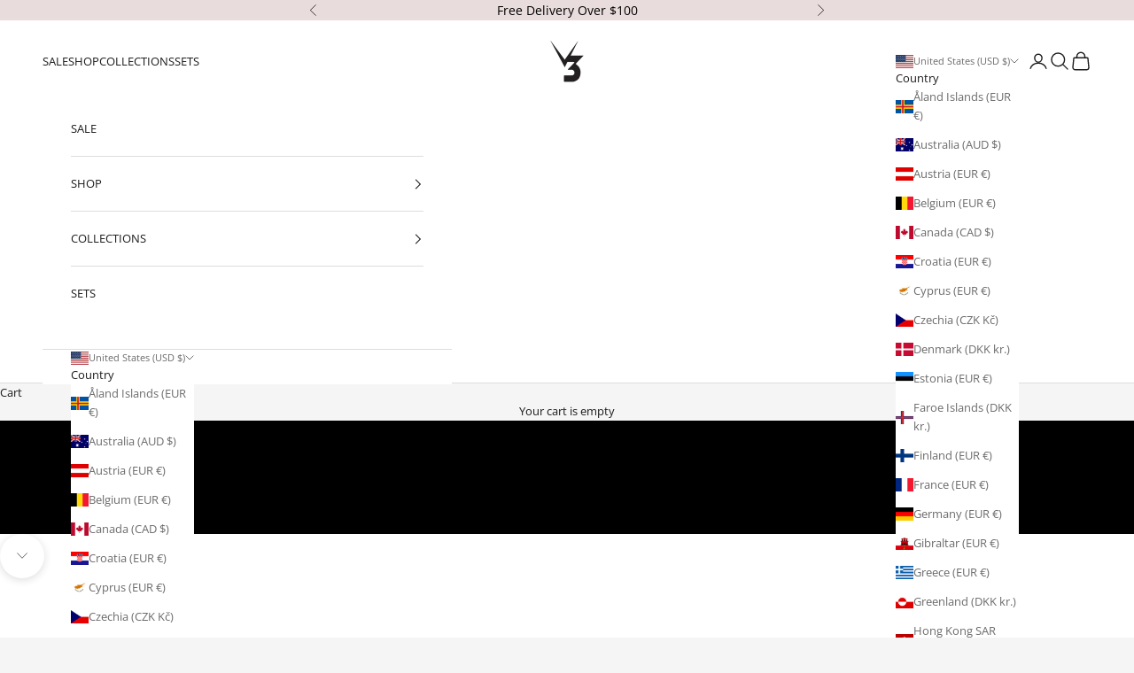

--- FILE ---
content_type: text/html; charset=utf-8
request_url: https://v3apparel.com/en-us/blogs/company
body_size: 66452
content:
<!doctype html>

<html class="no-js" lang="en" dir="ltr">
  <head>
    <!-- Google Consent Mode V2 Consentmo -->
<script async crossorigin fetchpriority="high" src="/cdn/shopifycloud/importmap-polyfill/es-modules-shim.2.4.0.js"></script>
<script id="consentmo-gcmv2-integration">
  /*
  * Options:
  * - true: set default consent for all regions
  * - false: set default consent when the cookie bar active
  */
  const isSetDefaultConsent = true;

  window.dataLayer = window.dataLayer || [];
  function gtag(){dataLayer.push(arguments);}

  const getCsmCookie = (cookieName) => (document.cookie.split(';').map(c => c.trim()).find(c => c.startsWith(`${cookieName}=`))?.split('=')[1] ?? undefined);
  const getCsmStorage = () => {
    try {
      const storage = localStorage.getItem('gdprCache');
      if (!storage) return undefined;
      const parsed = JSON.parse(storage);
      const settings = parsed.getCookieConsentSettings && JSON.parse(parsed.getCookieConsentSettings);
      return {
        settings,
        cookieConsentName: `cookieconsent_status${settings?.cookie_name || ''}`
      };
    } catch {
      return undefined;
    }
  }

  const csmStorage = getCsmStorage();
  const cookieName = csmStorage?.cookieConsentName || 'cookieconsent_status';
  const csmCookieConsent = getCsmCookie(cookieName);
  const csmCookiePreferences = getCsmCookie('cookieconsent_preferences_disabled');

  if (isSetDefaultConsent) {
    let consentValues = {
      analytics: 'denied',
      marketing: 'denied',
      functionality: 'denied',
    };
    let adsDataRedaction = false;
    let urlPassthrough = false;

    if (csmCookieConsent && csmCookiePreferences !== undefined) {
      consentValues.analytics = csmCookiePreferences.indexOf('analytics') >= 0 ? 'denied' : 'granted';
      consentValues.marketing = csmCookiePreferences.indexOf('marketing') >= 0 ? 'denied' : 'granted';
      consentValues.functionality = csmCookiePreferences.indexOf('functionality') >= 0 ? 'denied' : 'granted';

      if (csmStorage && csmStorage?.settings?.gcm_options?.state == '1') {
        adsDataRedaction = csmStorage.settings.gcm_options?.ads_data_redaction || false;
        urlPassthrough = csmStorage.settings.gcm_options?.url_passthrough || false;
      }
    }

    gtag('consent', 'default', {
      ad_storage: consentValues.marketing,
      ad_personalization: consentValues.marketing,
      ad_user_data: consentValues.marketing,
      analytics_storage: consentValues.analytics,
      functionality_storage: consentValues.functionality,
      personalization_storage: consentValues.functionality,
      security_storage: 'granted',
      wait_for_update: 1500
    });
    gtag('set', 'ads_data_redaction', adsDataRedaction);
    gtag('set', 'url_passthrough', urlPassthrough);
  }

  document.addEventListener('consentmoSignal', function(event) {
    const csmSignal = event.detail;
    const consentState = csmSignal.integration?.gcm?.isEnabled ? csmSignal.integration.gcm.state : csmSignal.state;

    gtag('consent', (!isSetDefaultConsent ? 'default' : 'update'), consentState);
    if (csmSignal.integration?.gcm?.isEnabled) {
      gtag('set', 'ads_data_redaction', csmSignal.integration.gcm.adsDataRedaction);
      gtag('set', 'url_passthrough', csmSignal.integration.gcm.urlPassthrough);
    }
  });
</script>

    
    <!-- Google tag (gtag.js) -->
<script async src="https://www.googletagmanager.com/gtag/js?id=AW-945871055"></script>
<script>
  window.dataLayer = window.dataLayer || [];
  function gtag(){dataLayer.push(arguments);}
  gtag('js', new Date());

  gtag('config', 'AW-945871055');
</script>
    
    <meta charset="utf-8">
    <meta name="viewport" content="width=device-width, initial-scale=1.0, height=device-height, minimum-scale=1.0, maximum-scale=5.0">

    <title>COMPANY</title><link rel="canonical" href="https://v3apparel.com/en-us/blogs/company"><link rel="shortcut icon" href="//v3apparel.com/cdn/shop/files/v3_apparel_v3apparel.com_favicon_4011de87-fa3a-4dee-9887-c6e8914827a3.png?v=1633825051&width=96">
      <link rel="apple-touch-icon" href="//v3apparel.com/cdn/shop/files/v3_apparel_v3apparel.com_favicon_4011de87-fa3a-4dee-9887-c6e8914827a3.png?v=1633825051&width=180"><link rel="preconnect" href="https://fonts.shopifycdn.com" crossorigin><link rel="preload" href="//v3apparel.com/cdn/fonts/open_sans/opensans_n4.c32e4d4eca5273f6d4ee95ddf54b5bbb75fc9b61.woff2" as="font" type="font/woff2" crossorigin><meta property="og:type" content="website">
  <meta property="og:title" content="COMPANY"><meta property="og:image" content="http://v3apparel.com/cdn/shop/files/Untitled_design_76_18bb7734-7ab9-4d8d-bd5d-202549bcc7b9.png?v=1716974824&width=2048">
  <meta property="og:image:secure_url" content="https://v3apparel.com/cdn/shop/files/Untitled_design_76_18bb7734-7ab9-4d8d-bd5d-202549bcc7b9.png?v=1716974824&width=2048">
  <meta property="og:image:width" content="1200">
  <meta property="og:image:height" content="800"><meta property="og:url" content="https://v3apparel.com/en-us/blogs/company">
<meta property="og:site_name" content="V3 Apparel"><meta name="twitter:card" content="summary"><meta name="twitter:title" content="COMPANY">
  <meta name="twitter:description" content="COMPANY"><meta name="twitter:image" content="https://v3apparel.com/cdn/shop/files/Untitled_design_76_18bb7734-7ab9-4d8d-bd5d-202549bcc7b9.png?crop=center&height=1200&v=1716974824&width=1200">
  <meta name="twitter:image:alt" content="">


  <script type="application/ld+json">
  {
    "@context": "https://schema.org",
    "@type": "BreadcrumbList",
  "itemListElement": [{
      "@type": "ListItem",
      "position": 1,
      "name": "Home",
      "item": "https://v3apparel.com"
    },{
          "@type": "ListItem",
          "position": 2,
          "name": "COMPANY",
          "item": "https://v3apparel.com/en-us/blogs/company"
        }]
  }
  </script>

<style>/* Typography (heading) */
  

/* Typography (body) */
  @font-face {
  font-family: "Open Sans";
  font-weight: 400;
  font-style: normal;
  font-display: fallback;
  src: url("//v3apparel.com/cdn/fonts/open_sans/opensans_n4.c32e4d4eca5273f6d4ee95ddf54b5bbb75fc9b61.woff2") format("woff2"),
       url("//v3apparel.com/cdn/fonts/open_sans/opensans_n4.5f3406f8d94162b37bfa232b486ac93ee892406d.woff") format("woff");
}

@font-face {
  font-family: "Open Sans";
  font-weight: 400;
  font-style: italic;
  font-display: fallback;
  src: url("//v3apparel.com/cdn/fonts/open_sans/opensans_i4.6f1d45f7a46916cc95c694aab32ecbf7509cbf33.woff2") format("woff2"),
       url("//v3apparel.com/cdn/fonts/open_sans/opensans_i4.4efaa52d5a57aa9a57c1556cc2b7465d18839daa.woff") format("woff");
}

@font-face {
  font-family: "Open Sans";
  font-weight: 700;
  font-style: normal;
  font-display: fallback;
  src: url("//v3apparel.com/cdn/fonts/open_sans/opensans_n7.a9393be1574ea8606c68f4441806b2711d0d13e4.woff2") format("woff2"),
       url("//v3apparel.com/cdn/fonts/open_sans/opensans_n7.7b8af34a6ebf52beb1a4c1d8c73ad6910ec2e553.woff") format("woff");
}

@font-face {
  font-family: "Open Sans";
  font-weight: 700;
  font-style: italic;
  font-display: fallback;
  src: url("//v3apparel.com/cdn/fonts/open_sans/opensans_i7.916ced2e2ce15f7fcd95d196601a15e7b89ee9a4.woff2") format("woff2"),
       url("//v3apparel.com/cdn/fonts/open_sans/opensans_i7.99a9cff8c86ea65461de497ade3d515a98f8b32a.woff") format("woff");
}

:root {
    /* Container */
    --container-max-width: 100%;
    --container-xxs-max-width: 27.5rem; /* 440px */
    --container-xs-max-width: 42.5rem; /* 680px */
    --container-sm-max-width: 61.25rem; /* 980px */
    --container-md-max-width: 71.875rem; /* 1150px */
    --container-lg-max-width: 78.75rem; /* 1260px */
    --container-xl-max-width: 85rem; /* 1360px */
    --container-gutter: 1.25rem;

    --section-vertical-spacing: 2rem;
    --section-vertical-spacing-tight:2rem;

    --section-stack-gap:1.5rem;
    --section-stack-gap-tight:1.5rem;

    /* Form settings */
    --form-gap: 1.25rem; /* Gap between fieldset and submit button */
    --fieldset-gap: 1rem; /* Gap between each form input within a fieldset */
    --form-control-gap: 0.625rem; /* Gap between input and label (ignored for floating label) */
    --checkbox-control-gap: 0.75rem; /* Horizontal gap between checkbox and its associated label */
    --input-padding-block: 0.65rem; /* Vertical padding for input, textarea and native select */
    --input-padding-inline: 0.8rem; /* Horizontal padding for input, textarea and native select */
    --checkbox-size: 0.875rem; /* Size (width and height) for checkbox */

    /* Other sizes */
    --sticky-area-height: calc(var(--announcement-bar-is-sticky, 0) * var(--announcement-bar-height, 0px) + var(--header-is-sticky, 0) * var(--header-is-visible, 1) * var(--header-height, 0px));

    /* RTL support */
    --transform-logical-flip: 1;
    --transform-origin-start: left;
    --transform-origin-end: right;

    /**
     * ---------------------------------------------------------------------
     * TYPOGRAPHY
     * ---------------------------------------------------------------------
     */

    /* Font properties */
    --heading-font-family: "system_ui", -apple-system, 'Segoe UI', Roboto, 'Helvetica Neue', 'Noto Sans', 'Liberation Sans', Arial, sans-serif, 'Apple Color Emoji', 'Segoe UI Emoji', 'Segoe UI Symbol', 'Noto Color Emoji';
    --heading-font-weight: 400;
    --heading-font-style: normal;
    --heading-text-transform: normal;
    --heading-letter-spacing: 0.0em;
    --text-font-family: "Open Sans", sans-serif;
    --text-font-weight: 400;
    --text-font-style: normal;
    --text-letter-spacing: 0.0em;
    --button-font: var(--text-font-style) var(--text-font-weight) var(--text-sm) / 1.65 var(--text-font-family);
    --button-text-transform: uppercase;
    --button-letter-spacing: 0.15em;

    /* Font sizes */--text-heading-size-factor: 0.9;
    --text-h1: max(0.6875rem, clamp(1.375rem, 1.146341463414634rem + 0.975609756097561vw, 2rem) * var(--text-heading-size-factor));
    --text-h2: max(0.6875rem, clamp(1.25rem, 1.0670731707317074rem + 0.7804878048780488vw, 1.75rem) * var(--text-heading-size-factor));
    --text-h3: max(0.6875rem, clamp(1.125rem, 1.0335365853658536rem + 0.3902439024390244vw, 1.375rem) * var(--text-heading-size-factor));
    --text-h4: max(0.6875rem, clamp(1rem, 0.9542682926829268rem + 0.1951219512195122vw, 1.125rem) * var(--text-heading-size-factor));
    --text-h5: calc(0.875rem * var(--text-heading-size-factor));
    --text-h6: calc(0.75rem * var(--text-heading-size-factor));

    --text-xs: 0.6875rem;
    --text-sm: 0.75rem;
    --text-base: 0.8125rem;
    --text-lg: 0.9375rem;
    --text-xl: 1.0625rem;

    /* Rounded variables (used for border radius) */
    --rounded-full: 9999px;
    --button-border-radius: 0.0rem;
    --input-border-radius: 0.0rem;

    /* Box shadow */
    --shadow-sm: 0 2px 8px rgb(0 0 0 / 0.05);
    --shadow: 0 5px 15px rgb(0 0 0 / 0.05);
    --shadow-md: 0 5px 30px rgb(0 0 0 / 0.05);
    --shadow-block: px px px rgb(var(--text-primary) / 0.0);

    /**
     * ---------------------------------------------------------------------
     * OTHER
     * ---------------------------------------------------------------------
     */

    --checkmark-svg-url: url(//v3apparel.com/cdn/shop/t/80/assets/checkmark.svg?v=77552481021870063511718343056);
    --cursor-zoom-in-svg-url: url(//v3apparel.com/cdn/shop/t/80/assets/cursor-zoom-in.svg?v=48389981426475096251718343056);
  }

  [dir="rtl"]:root {
    /* RTL support */
    --transform-logical-flip: -1;
    --transform-origin-start: right;
    --transform-origin-end: left;
  }

  @media screen and (min-width: 700px) {
    :root {
      /* Typography (font size) */
      --text-xs: 0.6875rem;
      --text-sm: 0.75rem;
      --text-base: 0.8125rem;
      --text-lg: 0.9375rem;
      --text-xl: 1.1875rem;

      /* Spacing settings */
      --container-gutter: 2rem;
    }
  }

  @media screen and (min-width: 1000px) {
    :root {
      /* Spacing settings */
      --container-gutter: 3rem;

      --section-vertical-spacing: 3rem;
      --section-vertical-spacing-tight: 3rem;

      --section-stack-gap:2.25rem;
      --section-stack-gap-tight:2.25rem;
    }
  }:root {/* Overlay used for modal */
    --page-overlay: 0 0 0 / 0.4;

    /* We use the first scheme background as default */
    --page-background: ;

    /* Product colors */
    --on-sale-text: 185 11 10;
    --on-sale-badge-background: 185 11 10;
    --on-sale-badge-text: 255 255 255;
    --sold-out-badge-background: 239 239 239;
    --sold-out-badge-text: 0 0 0 / 0.65;
    --custom-badge-background: 28 28 28;
    --custom-badge-text: 255 255 255;
    --star-color: 28 28 28;

    /* Status colors */
    --success-background: 212 227 203;
    --success-text: 48 122 7;
    --warning-background: 253 241 224;
    --warning-text: 237 138 0;
    --error-background: 243 204 204;
    --error-text: 203 43 43;
  }.color-scheme--scheme-1 {
      /* Color settings */--accent: 28 28 28;
      --text-color: 28 28 28;
      --background: 245 245 245 / 1.0;
      --background-without-opacity: 245 245 245;
      --background-gradient: ;--border-color: 212 212 212;/* Button colors */
      --button-background: 28 28 28;
      --button-text-color: 255 255 255;

      /* Circled buttons */
      --circle-button-background: 255 255 255;
      --circle-button-text-color: 28 28 28;
    }.shopify-section:has(.section-spacing.color-scheme--bg-c238bd49806a0806a75efee5b84a9b53) + .shopify-section:has(.section-spacing.color-scheme--bg-c238bd49806a0806a75efee5b84a9b53:not(.bordered-section)) .section-spacing {
      padding-block-start: 0;
    }.color-scheme--scheme-2 {
      /* Color settings */--accent: 28 28 28;
      --text-color: 28 28 28;
      --background: 255 255 255 / 1.0;
      --background-without-opacity: 255 255 255;
      --background-gradient: ;--border-color: 221 221 221;/* Button colors */
      --button-background: 28 28 28;
      --button-text-color: 255 255 255;

      /* Circled buttons */
      --circle-button-background: 255 255 255;
      --circle-button-text-color: 28 28 28;
    }.shopify-section:has(.section-spacing.color-scheme--bg-54922f2e920ba8346f6dc0fba343d673) + .shopify-section:has(.section-spacing.color-scheme--bg-54922f2e920ba8346f6dc0fba343d673:not(.bordered-section)) .section-spacing {
      padding-block-start: 0;
    }.color-scheme--scheme-3 {
      /* Color settings */--accent: 255 255 255;
      --text-color: 255 255 255;
      --background: 0 0 0 / 1.0;
      --background-without-opacity: 0 0 0;
      --background-gradient: ;--border-color: 38 38 38;/* Button colors */
      --button-background: 255 255 255;
      --button-text-color: 28 28 28;

      /* Circled buttons */
      --circle-button-background: 255 255 255;
      --circle-button-text-color: 28 28 28;
    }.shopify-section:has(.section-spacing.color-scheme--bg-77e774e6cc4d94d6a32f6256f02d9552) + .shopify-section:has(.section-spacing.color-scheme--bg-77e774e6cc4d94d6a32f6256f02d9552:not(.bordered-section)) .section-spacing {
      padding-block-start: 0;
    }.color-scheme--scheme-4 {
      /* Color settings */--accent: 255 255 255;
      --text-color: 255 255 255;
      --background: 0 0 0 / 0.0;
      --background-without-opacity: 0 0 0;
      --background-gradient: ;--border-color: 255 255 255;/* Button colors */
      --button-background: 255 255 255;
      --button-text-color: 28 28 28;

      /* Circled buttons */
      --circle-button-background: 255 255 255;
      --circle-button-text-color: 28 28 28;
    }.shopify-section:has(.section-spacing.color-scheme--bg-3671eee015764974ee0aef1536023e0f) + .shopify-section:has(.section-spacing.color-scheme--bg-3671eee015764974ee0aef1536023e0f:not(.bordered-section)) .section-spacing {
      padding-block-start: 0;
    }.color-scheme--scheme-e966ec5f-7f67-4f3a-b8ad-1a3dadb4e54d {
      /* Color settings */--accent: 28 28 28;
      --text-color: 0 0 0;
      --background: 251 251 251 / 1.0;
      --background-without-opacity: 251 251 251;
      --background-gradient: ;--border-color: 213 213 213;/* Button colors */
      --button-background: 28 28 28;
      --button-text-color: 255 255 255;

      /* Circled buttons */
      --circle-button-background: 185 11 10;
      --circle-button-text-color: 185 11 10;
    }.shopify-section:has(.section-spacing.color-scheme--bg-980c0ae93a1db4e7e7aeb379a25808b5) + .shopify-section:has(.section-spacing.color-scheme--bg-980c0ae93a1db4e7e7aeb379a25808b5:not(.bordered-section)) .section-spacing {
      padding-block-start: 0;
    }.color-scheme--scheme-96077a0d-8437-4b9c-9a9b-bf584c67ee1b {
      /* Color settings */--accent: 0 0 0;
      --text-color: 0 0 0;
      --background: 233 220 220 / 1.0;
      --background-without-opacity: 233 220 220;
      --background-gradient: ;--border-color: 198 187 187;/* Button colors */
      --button-background: 0 0 0;
      --button-text-color: 255 255 255;

      /* Circled buttons */
      --circle-button-background: 255 255 255;
      --circle-button-text-color: 0 0 0;
    }.shopify-section:has(.section-spacing.color-scheme--bg-21f4b3dd656e048a220365ffb89f81bb) + .shopify-section:has(.section-spacing.color-scheme--bg-21f4b3dd656e048a220365ffb89f81bb:not(.bordered-section)) .section-spacing {
      padding-block-start: 0;
    }.color-scheme--scheme-e44a11ce-851a-4e15-ae1d-074970b5ce5a {
      /* Color settings */--accent: 0 0 0;
      --text-color: 0 0 0;
      --background: 245 245 245 / 1.0;
      --background-without-opacity: 245 245 245;
      --background-gradient: ;--border-color: 208 208 208;/* Button colors */
      --button-background: 0 0 0;
      --button-text-color: 255 255 255;

      /* Circled buttons */
      --circle-button-background: 255 255 255;
      --circle-button-text-color: 0 0 0;
    }.shopify-section:has(.section-spacing.color-scheme--bg-c238bd49806a0806a75efee5b84a9b53) + .shopify-section:has(.section-spacing.color-scheme--bg-c238bd49806a0806a75efee5b84a9b53:not(.bordered-section)) .section-spacing {
      padding-block-start: 0;
    }.color-scheme--dialog {
      /* Color settings */--accent: 28 28 28;
      --text-color: 28 28 28;
      --background: 255 255 255 / 1.0;
      --background-without-opacity: 255 255 255;
      --background-gradient: ;--border-color: 221 221 221;/* Button colors */
      --button-background: 28 28 28;
      --button-text-color: 255 255 255;

      /* Circled buttons */
      --circle-button-background: 255 255 255;
      --circle-button-text-color: 28 28 28;
    }
</style><script>
  document.documentElement.classList.replace('no-js', 'js');

  // This allows to expose several variables to the global scope, to be used in scripts
  window.themeVariables = {
    settings: {
      showPageTransition: false,
      pageType: "blog",
      moneyFormat: "${{amount}}",
      moneyWithCurrencyFormat: "${{amount}} USD",
      currencyCodeEnabled: false,
      cartType: "drawer",
      staggerMenuApparition: true
    },

    strings: {
      addToCartButton: "Add to cart",
      soldOutButton: "Sold out",
      preOrderButton: "Pre-order",
      unavailableButton: "Unavailable",
      addedToCart: "Added to your cart!",
      closeGallery: "Close gallery",
      zoomGallery: "Zoom picture",
      errorGallery: "Image cannot be loaded",
      soldOutBadge: "Notify Me",
      discountBadge: "Save @@",
      sku: "SKU:",
      shippingEstimatorNoResults: "Sorry, we do not ship to your address.",
      shippingEstimatorOneResult: "There is one shipping rate for your address:",
      shippingEstimatorMultipleResults: "There are several shipping rates for your address:",
      shippingEstimatorError: "One or more error occurred while retrieving shipping rates:",
      next: "Next",
      previous: "Previous"
    },

    mediaQueries: {
      'sm': 'screen and (min-width: 700px)',
      'md': 'screen and (min-width: 1000px)',
      'lg': 'screen and (min-width: 1150px)',
      'xl': 'screen and (min-width: 1400px)',
      '2xl': 'screen and (min-width: 1600px)',
      'sm-max': 'screen and (max-width: 699px)',
      'md-max': 'screen and (max-width: 999px)',
      'lg-max': 'screen and (max-width: 1149px)',
      'xl-max': 'screen and (max-width: 1399px)',
      '2xl-max': 'screen and (max-width: 1599px)',
      'motion-safe': '(prefers-reduced-motion: no-preference)',
      'motion-reduce': '(prefers-reduced-motion: reduce)',
      'supports-hover': 'screen and (pointer: fine)',
      'supports-touch': 'screen and (hover: none)'
    }
  };</script><script>
  window.KiwiSizing = window.KiwiSizing === undefined ? {} : window.KiwiSizing;
   KiwiSizing.shop = "v3apparel.myshopify.com";
  
   
</script>
<script>
      if (!(HTMLScriptElement.supports && HTMLScriptElement.supports('importmap'))) {
        const importMapPolyfill = document.createElement('script');
        importMapPolyfill.async = true;
        importMapPolyfill.src = "//v3apparel.com/cdn/shop/t/80/assets/es-module-shims.min.js?v=163628956881225179081718343023";

        document.head.appendChild(importMapPolyfill);
      }
    </script>

    <script type="importmap">{
        "imports": {
          "vendor": "//v3apparel.com/cdn/shop/t/80/assets/vendor.min.js?v=55120211853256353121718343023",
          "theme": "//v3apparel.com/cdn/shop/t/80/assets/theme.js?v=41870847793071402691718343023",
          "photoswipe": "//v3apparel.com/cdn/shop/t/80/assets/photoswipe.min.js?v=20290624223189769891718343023"
        }
      }
    </script>

    <script type="module" src="//v3apparel.com/cdn/shop/t/80/assets/vendor.min.js?v=55120211853256353121718343023"></script>
    <script type="module" src="//v3apparel.com/cdn/shop/t/80/assets/theme.js?v=41870847793071402691718343023"></script>

    <script>window.performance && window.performance.mark && window.performance.mark('shopify.content_for_header.start');</script><meta name="google-site-verification" content="V0FwYHVD-1gLMrHK2TJV2V0qgmJsY-IZbjTFR5u0Oyc">
<meta name="facebook-domain-verification" content="y6907ii7fursvolaka3wyzdvxpkvww">
<meta name="facebook-domain-verification" content="o5slnxm8y9hdppdd83fcsacno8wrlt">
<meta name="facebook-domain-verification" content="719vdon9owat72j2140brt1kdq9ln4">
<meta name="google-site-verification" content="vGctwL5SajmNNA5tevI4yjCq6wCwNHTIR94NXnbK6uU">
<meta name="google-site-verification" content="2abISq3EI2nxFXGIUKcTV0HSf-mSCL63TWBnP3mZKrc">
<meta id="shopify-digital-wallet" name="shopify-digital-wallet" content="/7333039/digital_wallets/dialog">
<meta name="shopify-checkout-api-token" content="dd91e5ac20036f2f1f585b411cc792cd">
<meta id="in-context-paypal-metadata" data-shop-id="7333039" data-venmo-supported="false" data-environment="production" data-locale="en_US" data-paypal-v4="true" data-currency="USD">
<link rel="alternate" type="application/atom+xml" title="Feed" href="/en-us/blogs/company.atom" />
<link rel="next" href="/en-us/blogs/company?page=2">
<link rel="alternate" hreflang="x-default" href="https://v3apparel.com/blogs/company">
<link rel="alternate" hreflang="en" href="https://v3apparel.com/blogs/company">
<link rel="alternate" hreflang="en-AE" href="https://v3apparel.com/en-ae/blogs/company">
<link rel="alternate" hreflang="en-AU" href="https://v3apparel.com/en-au/blogs/company">
<link rel="alternate" hreflang="en-CA" href="https://v3apparel.com/en-ca/blogs/company">
<link rel="alternate" hreflang="en-CH" href="https://v3apparel.com/en-ch/blogs/company">
<link rel="alternate" hreflang="en-DK" href="https://v3apparel.com/en-dk/blogs/company">
<link rel="alternate" hreflang="en-HK" href="https://v3apparel.com/en-hk/blogs/company">
<link rel="alternate" hreflang="en-JP" href="https://v3apparel.com/en-jp/blogs/company">
<link rel="alternate" hreflang="en-KR" href="https://v3apparel.com/en-kr/blogs/company">
<link rel="alternate" hreflang="en-NZ" href="https://v3apparel.com/en-nz/blogs/company">
<link rel="alternate" hreflang="en-PL" href="https://v3apparel.com/en-pl/blogs/company">
<link rel="alternate" hreflang="en-RO" href="https://v3apparel.com/en-ro/blogs/company">
<link rel="alternate" hreflang="en-SE" href="https://v3apparel.com/en-se/blogs/company">
<link rel="alternate" hreflang="en-US" href="https://v3apparel.com/en-us/blogs/company">
<link rel="alternate" hreflang="en-IE" href="https://v3apparel.com/en-ie/blogs/company">
<link rel="alternate" hreflang="en-ES" href="https://v3apparel.com/en-es/blogs/company">
<link rel="alternate" hreflang="en-PT" href="https://v3apparel.com/en-pt/blogs/company">
<link rel="alternate" hreflang="en-NL" href="https://v3apparel.com/en-nl/blogs/company">
<link rel="alternate" hreflang="en-LV" href="https://v3apparel.com/en-lv/blogs/company">
<link rel="alternate" hreflang="en-GR" href="https://v3apparel.com/en-gr/blogs/company">
<link rel="alternate" hreflang="en-EE" href="https://v3apparel.com/en-ee/blogs/company">
<link rel="alternate" hreflang="en-CY" href="https://v3apparel.com/en-cy/blogs/company">
<link rel="alternate" hreflang="en-AT" href="https://v3apparel.com/en-at/blogs/company">
<link rel="alternate" hreflang="en-IT" href="https://v3apparel.com/en-it/blogs/company">
<link rel="alternate" hreflang="en-BE" href="https://v3apparel.com/en-be/blogs/company">
<link rel="alternate" hreflang="en-FI" href="https://v3apparel.com/en-fi/blogs/company">
<link rel="alternate" hreflang="en-NO" href="https://v3apparel.com/en-no/blogs/company">
<link rel="alternate" hreflang="en-SJ" href="https://v3apparel.com/en-no/blogs/company">
<link rel="alternate" hreflang="en-FR" href="https://v3apparel.com/en-fr/blogs/company">
<link rel="alternate" hreflang="en-DE" href="https://v3apparel.com/en-de/blogs/company">
<link rel="alternate" hreflang="en-IS" href="https://v3apparel.com/en-is/blogs/company">
<link rel="alternate" hreflang="en-LU" href="https://v3apparel.com/en-lu/blogs/company">
<link rel="alternate" hreflang="en-CZ" href="https://v3apparel.com/en-cz/blogs/company">
<link rel="alternate" hreflang="en-JE" href="https://v3apparel.com/en-je/blogs/company">
<link rel="alternate" hreflang="en-SA" href="https://v3apparel.com/en-sa/blogs/company">
<link rel="alternate" hreflang="en-AX" href="https://v3apparel.com/en-ax/blogs/company">
<link rel="alternate" hreflang="en-FO" href="https://v3apparel.com/en-fo/blogs/company">
<link rel="alternate" hreflang="en-GI" href="https://v3apparel.com/en-gi/blogs/company">
<link rel="alternate" hreflang="en-GL" href="https://v3apparel.com/en-gl/blogs/company">
<link rel="alternate" hreflang="en-IL" href="https://v3apparel.com/en-il/blogs/company">
<link rel="alternate" hreflang="en-HR" href="https://v3apparel.com/en-hr/blogs/company">
<script async="async" src="/checkouts/internal/preloads.js?locale=en-US"></script>
<link rel="preconnect" href="https://shop.app" crossorigin="anonymous">
<script async="async" src="https://shop.app/checkouts/internal/preloads.js?locale=en-US&shop_id=7333039" crossorigin="anonymous"></script>
<script id="apple-pay-shop-capabilities" type="application/json">{"shopId":7333039,"countryCode":"GB","currencyCode":"USD","merchantCapabilities":["supports3DS"],"merchantId":"gid:\/\/shopify\/Shop\/7333039","merchantName":"V3 Apparel","requiredBillingContactFields":["postalAddress","email","phone"],"requiredShippingContactFields":["postalAddress","email","phone"],"shippingType":"shipping","supportedNetworks":["visa","maestro","masterCard","amex","discover","elo"],"total":{"type":"pending","label":"V3 Apparel","amount":"1.00"},"shopifyPaymentsEnabled":true,"supportsSubscriptions":true}</script>
<script id="shopify-features" type="application/json">{"accessToken":"dd91e5ac20036f2f1f585b411cc792cd","betas":["rich-media-storefront-analytics"],"domain":"v3apparel.com","predictiveSearch":true,"shopId":7333039,"locale":"en"}</script>
<script>var Shopify = Shopify || {};
Shopify.shop = "v3apparel.myshopify.com";
Shopify.locale = "en";
Shopify.currency = {"active":"USD","rate":"1.3795806"};
Shopify.country = "US";
Shopify.theme = {"name":"Clovecode 2024 Prestige","id":125361782887,"schema_name":"Prestige","schema_version":"9.3.0","theme_store_id":855,"role":"main"};
Shopify.theme.handle = "null";
Shopify.theme.style = {"id":null,"handle":null};
Shopify.cdnHost = "v3apparel.com/cdn";
Shopify.routes = Shopify.routes || {};
Shopify.routes.root = "/en-us/";</script>
<script type="module">!function(o){(o.Shopify=o.Shopify||{}).modules=!0}(window);</script>
<script>!function(o){function n(){var o=[];function n(){o.push(Array.prototype.slice.apply(arguments))}return n.q=o,n}var t=o.Shopify=o.Shopify||{};t.loadFeatures=n(),t.autoloadFeatures=n()}(window);</script>
<script>
  window.ShopifyPay = window.ShopifyPay || {};
  window.ShopifyPay.apiHost = "shop.app\/pay";
  window.ShopifyPay.redirectState = null;
</script>
<script id="shop-js-analytics" type="application/json">{"pageType":"blog"}</script>
<script defer="defer" async type="module" src="//v3apparel.com/cdn/shopifycloud/shop-js/modules/v2/client.init-shop-cart-sync_BT-GjEfc.en.esm.js"></script>
<script defer="defer" async type="module" src="//v3apparel.com/cdn/shopifycloud/shop-js/modules/v2/chunk.common_D58fp_Oc.esm.js"></script>
<script defer="defer" async type="module" src="//v3apparel.com/cdn/shopifycloud/shop-js/modules/v2/chunk.modal_xMitdFEc.esm.js"></script>
<script type="module">
  await import("//v3apparel.com/cdn/shopifycloud/shop-js/modules/v2/client.init-shop-cart-sync_BT-GjEfc.en.esm.js");
await import("//v3apparel.com/cdn/shopifycloud/shop-js/modules/v2/chunk.common_D58fp_Oc.esm.js");
await import("//v3apparel.com/cdn/shopifycloud/shop-js/modules/v2/chunk.modal_xMitdFEc.esm.js");

  window.Shopify.SignInWithShop?.initShopCartSync?.({"fedCMEnabled":true,"windoidEnabled":true});

</script>
<script>
  window.Shopify = window.Shopify || {};
  if (!window.Shopify.featureAssets) window.Shopify.featureAssets = {};
  window.Shopify.featureAssets['shop-js'] = {"shop-cart-sync":["modules/v2/client.shop-cart-sync_DZOKe7Ll.en.esm.js","modules/v2/chunk.common_D58fp_Oc.esm.js","modules/v2/chunk.modal_xMitdFEc.esm.js"],"init-fed-cm":["modules/v2/client.init-fed-cm_B6oLuCjv.en.esm.js","modules/v2/chunk.common_D58fp_Oc.esm.js","modules/v2/chunk.modal_xMitdFEc.esm.js"],"shop-cash-offers":["modules/v2/client.shop-cash-offers_D2sdYoxE.en.esm.js","modules/v2/chunk.common_D58fp_Oc.esm.js","modules/v2/chunk.modal_xMitdFEc.esm.js"],"shop-login-button":["modules/v2/client.shop-login-button_QeVjl5Y3.en.esm.js","modules/v2/chunk.common_D58fp_Oc.esm.js","modules/v2/chunk.modal_xMitdFEc.esm.js"],"pay-button":["modules/v2/client.pay-button_DXTOsIq6.en.esm.js","modules/v2/chunk.common_D58fp_Oc.esm.js","modules/v2/chunk.modal_xMitdFEc.esm.js"],"shop-button":["modules/v2/client.shop-button_DQZHx9pm.en.esm.js","modules/v2/chunk.common_D58fp_Oc.esm.js","modules/v2/chunk.modal_xMitdFEc.esm.js"],"avatar":["modules/v2/client.avatar_BTnouDA3.en.esm.js"],"init-windoid":["modules/v2/client.init-windoid_CR1B-cfM.en.esm.js","modules/v2/chunk.common_D58fp_Oc.esm.js","modules/v2/chunk.modal_xMitdFEc.esm.js"],"init-shop-for-new-customer-accounts":["modules/v2/client.init-shop-for-new-customer-accounts_C_vY_xzh.en.esm.js","modules/v2/client.shop-login-button_QeVjl5Y3.en.esm.js","modules/v2/chunk.common_D58fp_Oc.esm.js","modules/v2/chunk.modal_xMitdFEc.esm.js"],"init-shop-email-lookup-coordinator":["modules/v2/client.init-shop-email-lookup-coordinator_BI7n9ZSv.en.esm.js","modules/v2/chunk.common_D58fp_Oc.esm.js","modules/v2/chunk.modal_xMitdFEc.esm.js"],"init-shop-cart-sync":["modules/v2/client.init-shop-cart-sync_BT-GjEfc.en.esm.js","modules/v2/chunk.common_D58fp_Oc.esm.js","modules/v2/chunk.modal_xMitdFEc.esm.js"],"shop-toast-manager":["modules/v2/client.shop-toast-manager_DiYdP3xc.en.esm.js","modules/v2/chunk.common_D58fp_Oc.esm.js","modules/v2/chunk.modal_xMitdFEc.esm.js"],"init-customer-accounts":["modules/v2/client.init-customer-accounts_D9ZNqS-Q.en.esm.js","modules/v2/client.shop-login-button_QeVjl5Y3.en.esm.js","modules/v2/chunk.common_D58fp_Oc.esm.js","modules/v2/chunk.modal_xMitdFEc.esm.js"],"init-customer-accounts-sign-up":["modules/v2/client.init-customer-accounts-sign-up_iGw4briv.en.esm.js","modules/v2/client.shop-login-button_QeVjl5Y3.en.esm.js","modules/v2/chunk.common_D58fp_Oc.esm.js","modules/v2/chunk.modal_xMitdFEc.esm.js"],"shop-follow-button":["modules/v2/client.shop-follow-button_CqMgW2wH.en.esm.js","modules/v2/chunk.common_D58fp_Oc.esm.js","modules/v2/chunk.modal_xMitdFEc.esm.js"],"checkout-modal":["modules/v2/client.checkout-modal_xHeaAweL.en.esm.js","modules/v2/chunk.common_D58fp_Oc.esm.js","modules/v2/chunk.modal_xMitdFEc.esm.js"],"shop-login":["modules/v2/client.shop-login_D91U-Q7h.en.esm.js","modules/v2/chunk.common_D58fp_Oc.esm.js","modules/v2/chunk.modal_xMitdFEc.esm.js"],"lead-capture":["modules/v2/client.lead-capture_BJmE1dJe.en.esm.js","modules/v2/chunk.common_D58fp_Oc.esm.js","modules/v2/chunk.modal_xMitdFEc.esm.js"],"payment-terms":["modules/v2/client.payment-terms_Ci9AEqFq.en.esm.js","modules/v2/chunk.common_D58fp_Oc.esm.js","modules/v2/chunk.modal_xMitdFEc.esm.js"]};
</script>
<script>(function() {
  var isLoaded = false;
  function asyncLoad() {
    if (isLoaded) return;
    isLoaded = true;
    var urls = ["https:\/\/app.kiwisizing.com\/web\/js\/dist\/kiwiSizing\/plugin\/SizingPlugin.prod.js?v=330\u0026shop=v3apparel.myshopify.com","https:\/\/intg.snapchat.com\/shopify\/shopify-scevent-init.js?id=4a9b1c5e-9477-4e34-a2b4-de3c9e149f0e\u0026shop=v3apparel.myshopify.com","https:\/\/tools.luckyorange.com\/core\/lo.js?site-id=09cbc845\u0026shop=v3apparel.myshopify.com"];
    for (var i = 0; i < urls.length; i++) {
      var s = document.createElement('script');
      s.type = 'text/javascript';
      s.async = true;
      s.src = urls[i];
      var x = document.getElementsByTagName('script')[0];
      x.parentNode.insertBefore(s, x);
    }
  };
  if(window.attachEvent) {
    window.attachEvent('onload', asyncLoad);
  } else {
    window.addEventListener('load', asyncLoad, false);
  }
})();</script>
<script id="__st">var __st={"a":7333039,"offset":0,"reqid":"5be3c142-9958-44b8-88f9-7bdc86df6c16-1769178020","pageurl":"v3apparel.com\/en-us\/blogs\/company","s":"blogs-50976391271","u":"49ed2c003d13","p":"blog","rtyp":"blog","rid":50976391271};</script>
<script>window.ShopifyPaypalV4VisibilityTracking = true;</script>
<script id="captcha-bootstrap">!function(){'use strict';const t='contact',e='account',n='new_comment',o=[[t,t],['blogs',n],['comments',n],[t,'customer']],c=[[e,'customer_login'],[e,'guest_login'],[e,'recover_customer_password'],[e,'create_customer']],r=t=>t.map((([t,e])=>`form[action*='/${t}']:not([data-nocaptcha='true']) input[name='form_type'][value='${e}']`)).join(','),a=t=>()=>t?[...document.querySelectorAll(t)].map((t=>t.form)):[];function s(){const t=[...o],e=r(t);return a(e)}const i='password',u='form_key',d=['recaptcha-v3-token','g-recaptcha-response','h-captcha-response',i],f=()=>{try{return window.sessionStorage}catch{return}},m='__shopify_v',_=t=>t.elements[u];function p(t,e,n=!1){try{const o=window.sessionStorage,c=JSON.parse(o.getItem(e)),{data:r}=function(t){const{data:e,action:n}=t;return t[m]||n?{data:e,action:n}:{data:t,action:n}}(c);for(const[e,n]of Object.entries(r))t.elements[e]&&(t.elements[e].value=n);n&&o.removeItem(e)}catch(o){console.error('form repopulation failed',{error:o})}}const l='form_type',E='cptcha';function T(t){t.dataset[E]=!0}const w=window,h=w.document,L='Shopify',v='ce_forms',y='captcha';let A=!1;((t,e)=>{const n=(g='f06e6c50-85a8-45c8-87d0-21a2b65856fe',I='https://cdn.shopify.com/shopifycloud/storefront-forms-hcaptcha/ce_storefront_forms_captcha_hcaptcha.v1.5.2.iife.js',D={infoText:'Protected by hCaptcha',privacyText:'Privacy',termsText:'Terms'},(t,e,n)=>{const o=w[L][v],c=o.bindForm;if(c)return c(t,g,e,D).then(n);var r;o.q.push([[t,g,e,D],n]),r=I,A||(h.body.append(Object.assign(h.createElement('script'),{id:'captcha-provider',async:!0,src:r})),A=!0)});var g,I,D;w[L]=w[L]||{},w[L][v]=w[L][v]||{},w[L][v].q=[],w[L][y]=w[L][y]||{},w[L][y].protect=function(t,e){n(t,void 0,e),T(t)},Object.freeze(w[L][y]),function(t,e,n,w,h,L){const[v,y,A,g]=function(t,e,n){const i=e?o:[],u=t?c:[],d=[...i,...u],f=r(d),m=r(i),_=r(d.filter((([t,e])=>n.includes(e))));return[a(f),a(m),a(_),s()]}(w,h,L),I=t=>{const e=t.target;return e instanceof HTMLFormElement?e:e&&e.form},D=t=>v().includes(t);t.addEventListener('submit',(t=>{const e=I(t);if(!e)return;const n=D(e)&&!e.dataset.hcaptchaBound&&!e.dataset.recaptchaBound,o=_(e),c=g().includes(e)&&(!o||!o.value);(n||c)&&t.preventDefault(),c&&!n&&(function(t){try{if(!f())return;!function(t){const e=f();if(!e)return;const n=_(t);if(!n)return;const o=n.value;o&&e.removeItem(o)}(t);const e=Array.from(Array(32),(()=>Math.random().toString(36)[2])).join('');!function(t,e){_(t)||t.append(Object.assign(document.createElement('input'),{type:'hidden',name:u})),t.elements[u].value=e}(t,e),function(t,e){const n=f();if(!n)return;const o=[...t.querySelectorAll(`input[type='${i}']`)].map((({name:t})=>t)),c=[...d,...o],r={};for(const[a,s]of new FormData(t).entries())c.includes(a)||(r[a]=s);n.setItem(e,JSON.stringify({[m]:1,action:t.action,data:r}))}(t,e)}catch(e){console.error('failed to persist form',e)}}(e),e.submit())}));const S=(t,e)=>{t&&!t.dataset[E]&&(n(t,e.some((e=>e===t))),T(t))};for(const o of['focusin','change'])t.addEventListener(o,(t=>{const e=I(t);D(e)&&S(e,y())}));const B=e.get('form_key'),M=e.get(l),P=B&&M;t.addEventListener('DOMContentLoaded',(()=>{const t=y();if(P)for(const e of t)e.elements[l].value===M&&p(e,B);[...new Set([...A(),...v().filter((t=>'true'===t.dataset.shopifyCaptcha))])].forEach((e=>S(e,t)))}))}(h,new URLSearchParams(w.location.search),n,t,e,['guest_login'])})(!0,!0)}();</script>
<script integrity="sha256-4kQ18oKyAcykRKYeNunJcIwy7WH5gtpwJnB7kiuLZ1E=" data-source-attribution="shopify.loadfeatures" defer="defer" src="//v3apparel.com/cdn/shopifycloud/storefront/assets/storefront/load_feature-a0a9edcb.js" crossorigin="anonymous"></script>
<script crossorigin="anonymous" defer="defer" src="//v3apparel.com/cdn/shopifycloud/storefront/assets/shopify_pay/storefront-65b4c6d7.js?v=20250812"></script>
<script data-source-attribution="shopify.dynamic_checkout.dynamic.init">var Shopify=Shopify||{};Shopify.PaymentButton=Shopify.PaymentButton||{isStorefrontPortableWallets:!0,init:function(){window.Shopify.PaymentButton.init=function(){};var t=document.createElement("script");t.src="https://v3apparel.com/cdn/shopifycloud/portable-wallets/latest/portable-wallets.en.js",t.type="module",document.head.appendChild(t)}};
</script>
<script data-source-attribution="shopify.dynamic_checkout.buyer_consent">
  function portableWalletsHideBuyerConsent(e){var t=document.getElementById("shopify-buyer-consent"),n=document.getElementById("shopify-subscription-policy-button");t&&n&&(t.classList.add("hidden"),t.setAttribute("aria-hidden","true"),n.removeEventListener("click",e))}function portableWalletsShowBuyerConsent(e){var t=document.getElementById("shopify-buyer-consent"),n=document.getElementById("shopify-subscription-policy-button");t&&n&&(t.classList.remove("hidden"),t.removeAttribute("aria-hidden"),n.addEventListener("click",e))}window.Shopify?.PaymentButton&&(window.Shopify.PaymentButton.hideBuyerConsent=portableWalletsHideBuyerConsent,window.Shopify.PaymentButton.showBuyerConsent=portableWalletsShowBuyerConsent);
</script>
<script data-source-attribution="shopify.dynamic_checkout.cart.bootstrap">document.addEventListener("DOMContentLoaded",(function(){function t(){return document.querySelector("shopify-accelerated-checkout-cart, shopify-accelerated-checkout")}if(t())Shopify.PaymentButton.init();else{new MutationObserver((function(e,n){t()&&(Shopify.PaymentButton.init(),n.disconnect())})).observe(document.body,{childList:!0,subtree:!0})}}));
</script>
<link id="shopify-accelerated-checkout-styles" rel="stylesheet" media="screen" href="https://v3apparel.com/cdn/shopifycloud/portable-wallets/latest/accelerated-checkout-backwards-compat.css" crossorigin="anonymous">
<style id="shopify-accelerated-checkout-cart">
        #shopify-buyer-consent {
  margin-top: 1em;
  display: inline-block;
  width: 100%;
}

#shopify-buyer-consent.hidden {
  display: none;
}

#shopify-subscription-policy-button {
  background: none;
  border: none;
  padding: 0;
  text-decoration: underline;
  font-size: inherit;
  cursor: pointer;
}

#shopify-subscription-policy-button::before {
  box-shadow: none;
}

      </style>

<script>window.performance && window.performance.mark && window.performance.mark('shopify.content_for_header.end');</script>
<link href="//v3apparel.com/cdn/shop/t/80/assets/theme.css?v=158294617944686279371726137017" rel="stylesheet" type="text/css" media="all" /><!-- Customize BL-->
      <script type="text/javascript" src="https://apps-shopify.ipblocker.io/s/api/file/rigorously-script.js?shop=v3apparel.myshopify.com"></script>
    <!-- End Customize BL-->

    <script type="text/javascript">
    (function(c,l,a,r,i,t,y){
        c[a]=c[a]||function(){(c[a].q=c[a].q||[]).push(arguments)};
        t=l.createElement(r);t.async=1;t.src="https://www.clarity.ms/tag/"+i;
        y=l.getElementsByTagName(r)[0];y.parentNode.insertBefore(t,y);
    })(window, document, "clarity", "script", "s2glljgg0a");
</script>
    
  <!-- BEGIN app block: shopify://apps/consentmo-gdpr/blocks/gdpr_cookie_consent/4fbe573f-a377-4fea-9801-3ee0858cae41 -->


<!-- END app block --><!-- BEGIN app block: shopify://apps/klaviyo-email-marketing-sms/blocks/klaviyo-onsite-embed/2632fe16-c075-4321-a88b-50b567f42507 -->












  <script async src="https://static.klaviyo.com/onsite/js/XPC6EP/klaviyo.js?company_id=XPC6EP"></script>
  <script>!function(){if(!window.klaviyo){window._klOnsite=window._klOnsite||[];try{window.klaviyo=new Proxy({},{get:function(n,i){return"push"===i?function(){var n;(n=window._klOnsite).push.apply(n,arguments)}:function(){for(var n=arguments.length,o=new Array(n),w=0;w<n;w++)o[w]=arguments[w];var t="function"==typeof o[o.length-1]?o.pop():void 0,e=new Promise((function(n){window._klOnsite.push([i].concat(o,[function(i){t&&t(i),n(i)}]))}));return e}}})}catch(n){window.klaviyo=window.klaviyo||[],window.klaviyo.push=function(){var n;(n=window._klOnsite).push.apply(n,arguments)}}}}();</script>

  




  <script>
    window.klaviyoReviewsProductDesignMode = false
  </script>







<!-- END app block --><!-- BEGIN app block: shopify://apps/uppromote-affiliate/blocks/customer-referral/64c32457-930d-4cb9-9641-e24c0d9cf1f4 --><link rel="preload" href="https://cdn.shopify.com/extensions/019be912-7856-7c1f-9705-c70a8c8d7a8b/app-109/assets/customer-referral.css" as="style" onload="this.onload=null;this.rel='stylesheet'">
<script>
  document.addEventListener("DOMContentLoaded", function () {
    const params = new URLSearchParams(window.location.search);
    if (params.has('sca_ref') || params.has('sca_crp')) {
      document.body.setAttribute('is-affiliate-link', '');
    }
  });
</script>


<!-- END app block --><!-- BEGIN app block: shopify://apps/powerful-form-builder/blocks/app-embed/e4bcb1eb-35b2-42e6-bc37-bfe0e1542c9d --><script type="text/javascript" hs-ignore data-cookieconsent="ignore">
  var Globo = Globo || {};
  var globoFormbuilderRecaptchaInit = function(){};
  var globoFormbuilderHcaptchaInit = function(){};
  window.Globo.FormBuilder = window.Globo.FormBuilder || {};
  window.Globo.FormBuilder.shop = {"configuration":{"money_format":"<span class=money>£{{amount}} </span>"},"pricing":{"features":{"bulkOrderForm":false,"cartForm":false,"fileUpload":2,"removeCopyright":false,"restrictedEmailDomains":false,"metrics":true}},"settings":{"copyright":"Powered by Globo <a href=\"https://apps.shopify.com/form-builder-contact-form\" target=\"_blank\">Contact Form</a>","hideWaterMark":false,"reCaptcha":{"recaptchaType":"v2","siteKey":false,"languageCode":"en"},"hCaptcha":{"siteKey":false},"scrollTop":false,"customCssCode":"","customCssEnabled":false,"additionalColumns":[]},"encryption_form_id":0,"url":"https://form.globo.io/","CDN_URL":"https://dxo9oalx9qc1s.cloudfront.net","app_id":"1783207"};

  if(window.Globo.FormBuilder.shop.settings.customCssEnabled && window.Globo.FormBuilder.shop.settings.customCssCode){
    const customStyle = document.createElement('style');
    customStyle.type = 'text/css';
    customStyle.innerHTML = window.Globo.FormBuilder.shop.settings.customCssCode;
    document.head.appendChild(customStyle);
  }

  window.Globo.FormBuilder.forms = [];
    
      
      
      
      window.Globo.FormBuilder.forms[7993] = {"7993":{"header":{"active":false,"title":"SUBMIT STORY","description":"\u003ch2 class=\"ql-align-center\"\u003e\u003cbr\u003e\u003c\/h2\u003e"},"elements":[{"id":"text","type":"text","label":"Name","placeholder":"Your Name","description":"","required":true,"columnWidth":50},{"id":"email","type":"email","label":"Email","placeholder":"Your Email","description":"","required":true,"columnWidth":50},{"id":"url","type":"url","label":"Instagram","placeholder":"Username","description":"","required":false,"columnWidth":50},{"id":"url-2","type":"url","label":"Twitter","placeholder":"Username","description":"","required":false,"columnWidth":50},{"id":"textarea","type":"textarea","label":"Story","placeholder":"Please submit your story here following the suggested guidelines above.","description":"","required":true,"columnWidth":100},{"id":"file","type":"file","label":"Attachments","button-text":"Choose file","placeholder":"or drop files to upload","allowed-multiple":true,"allowed-extensions":["jpg","jpeg","png","pdf"],"description":"","required":true,"columnWidth":50},{"id":"country","type":"country","label":"Country","placeholder":"Please select","options":"Afghanistan\nAland Islands\nAlbania\nAlgeria\nAndorra\nAngola\nAnguilla\nAntigua And Barbuda\nArgentina\nArmenia\nAruba\nAustralia\nAustria\nAzerbaijan\nBahamas\nBahrain\nBangladesh\nBarbados\nBelarus\nBelgium\nBelize\nBenin\nBermuda\nBhutan\nBolivia\nBosnia And Herzegovina\nBotswana\nBouvet Island\nBrazil\nBritish Indian Ocean Territory\nVirgin Islands, British\nBrunei\nBulgaria\nBurkina Faso\nBurundi\nCambodia\nRepublic of Cameroon\nCanada\nCape Verde\nCaribbean Netherlands\nCayman Islands\nCentral African Republic\nChad\nChile\nChina\nChristmas Island\nCocos (Keeling) Islands\nColombia\nComoros\nCongo\nCongo, The Democratic Republic Of The\nCook Islands\nCosta Rica\nCroatia\nCuba\nCuraçao\nCyprus\nCzech Republic\nCôte d'Ivoire\nDenmark\nDjibouti\nDominica\nDominican Republic\nEcuador\nEgypt\nEl Salvador\nEquatorial Guinea\nEritrea\nEstonia\nEswatini\nEthiopia\nFalkland Islands (Malvinas)\nFaroe Islands\nFiji\nFinland\nFrance\nFrench Guiana\nFrench Polynesia\nFrench Southern Territories\nGabon\nGambia\nGeorgia\nGermany\nGhana\nGibraltar\nGreece\nGreenland\nGrenada\nGuadeloupe\nGuatemala\nGuernsey\nGuinea\nGuinea Bissau\nGuyana\nHaiti\nHeard Island And Mcdonald Islands\nHonduras\nHong Kong\nHungary\nIceland\nIndia\nIndonesia\nIran, Islamic Republic Of\nIraq\nIreland\nIsle Of Man\nIsrael\nItaly\nJamaica\nJapan\nJersey\nJordan\nKazakhstan\nKenya\nKiribati\nKosovo\nKuwait\nKyrgyzstan\nLao People's Democratic Republic\nLatvia\nLebanon\nLesotho\nLiberia\nLibyan Arab Jamahiriya\nLiechtenstein\nLithuania\nLuxembourg\nMacao\nMadagascar\nMalawi\nMalaysia\nMaldives\nMali\nMalta\nMartinique\nMauritania\nMauritius\nMayotte\nMexico\nMoldova, Republic of\nMonaco\nMongolia\nMontenegro\nMontserrat\nMorocco\nMozambique\nMyanmar\nNamibia\nNauru\nNepal\nNetherlands\nNetherlands Antilles\nNew Caledonia\nNew Zealand\nNicaragua\nNiger\nNigeria\nNiue\nNorfolk Island\nKorea, Democratic People's Republic Of\nNorth Macedonia\nNorway\nOman\nPakistan\nPalestinian Territory, Occupied\nPanama\nPapua New Guinea\nParaguay\nPeru\nPhilippines\nPitcairn\nPoland\nPortugal\nQatar\nReunion\nRomania\nRussia\nRwanda\nSamoa\nSan Marino\nSao Tome And Principe\nSaudi Arabia\nSenegal\nSerbia\nSeychelles\nSierra Leone\nSingapore\nSint Maarten\nSlovakia\nSlovenia\nSolomon Islands\nSomalia\nSouth Africa\nSouth Georgia And The South Sandwich Islands\nSouth Korea\nSouth Sudan\nSpain\nSri Lanka\nSaint Barthélemy\nSaint Helena\nSaint Kitts And Nevis\nSaint Lucia\nSaint Martin\nSaint Pierre And Miquelon\nSt. Vincent\nSudan\nSuriname\nSvalbard And Jan Mayen\nSweden\nSwitzerland\nSyria\nTaiwan\nTajikistan\nTanzania, United Republic Of\nThailand\nTimor Leste\nTogo\nTokelau\nTonga\nTrinidad and Tobago\nTunisia\nTurkey\nTurkmenistan\nTurks and Caicos Islands\nTuvalu\nUnited States Minor Outlying Islands\nUganda\nUkraine\nUnited Arab Emirates\nUnited Kingdom\nUnited States\nUruguay\nUzbekistan\nVanuatu\nHoly See (Vatican City State)\nVenezuela\nVietnam\nWallis And Futuna\nWestern Sahara\nYemen\nZambia\nZimbabwe","description":"","required":false,"columnWidth":50}],"add-elements":null,"footer":{"description":"\u003cp class=\"ql-align-center\"\u003e\u003cbr\u003e\u003c\/p\u003e","previousText":"Previous","nextText":"Next","submitText":"SUBMIT STORY","submitFullWidth":true,"submitAlignment":"center"},"mail":{"admin":null,"customer":{"enable":false,"emailType":"elementEmail","emailId":"email","note":"You can use variables which will help you create a dynamic content","subject":"Thanks for submitting!","content":"\u003ctable class=\"header row\" style=\"width: 100%; border-spacing: 0; border-collapse: collapse; margin: 40px 0 20px;\"\u003e\n\u003ctbody\u003e\n\u003ctr\u003e\n\u003ctd class=\"header__cell\" style=\"font-family: -apple-system, BlinkMacSystemFont, Roboto, Oxygen, Ubuntu, Cantarell, Fira Sans, Droid Sans, Helvetica Neue, sans-serif;\"\u003e\u003ccenter\u003e\n\u003ctable class=\"container\" style=\"width: 559px; text-align: left; border-spacing: 0px; border-collapse: collapse; margin: 0px auto;\"\u003e\n\u003ctbody\u003e\n\u003ctr\u003e\n\u003ctd style=\"font-family: -apple-system, BlinkMacSystemFont, Roboto, Oxygen, Ubuntu, Cantarell, 'Fira Sans', 'Droid Sans', 'Helvetica Neue', sans-serif; width: 544.219px;\"\u003e\n\u003ctable class=\"row\" style=\"width: 100%; border-spacing: 0; border-collapse: collapse;\"\u003e\n\u003ctbody\u003e\n\u003ctr\u003e\n\u003ctd class=\"shop-name__cell\" style=\"font-family: -apple-system, BlinkMacSystemFont, Roboto, Oxygen, Ubuntu, Cantarell, Fira Sans, Droid Sans, Helvetica Neue, sans-serif;\"\u003e\n\u003ch1 class=\"shop-name__text\" style=\"font-weight: normal; font-size: 30px; color: #333; margin: 0;\"\u003e\u003ca class=\"shop_name\" target=\"_blank\" rel=\"noopener\"\u003eShop\u003c\/a\u003e\u003c\/h1\u003e\n\u003c\/td\u003e\n\u003ctd class=\"order-number__cell\" style=\"font-family: -apple-system, BlinkMacSystemFont, Roboto, Oxygen, Ubuntu, Cantarell, Fira Sans, Droid Sans, Helvetica Neue, sans-serif; font-size: 14px; color: #999;\" align=\"right\"\u003e\u0026nbsp;\u003c\/td\u003e\n\u003c\/tr\u003e\n\u003c\/tbody\u003e\n\u003c\/table\u003e\n\u003c\/td\u003e\n\u003c\/tr\u003e\n\u003c\/tbody\u003e\n\u003c\/table\u003e\n\u003c\/center\u003e\u003c\/td\u003e\n\u003c\/tr\u003e\n\u003c\/tbody\u003e\n\u003c\/table\u003e\n\u003ctable class=\"row content\" style=\"width: 100%; border-spacing: 0; border-collapse: collapse;\"\u003e\n\u003ctbody\u003e\n\u003ctr\u003e\n\u003ctd class=\"content__cell\" style=\"font-family: -apple-system, BlinkMacSystemFont, Roboto, Oxygen, Ubuntu, Cantarell, Fira Sans, Droid Sans, Helvetica Neue, sans-serif; padding-bottom: 40px;\"\u003e\u003ccenter\u003e\n\u003ctable class=\"container\" style=\"width: 560px; text-align: left; border-spacing: 0; border-collapse: collapse; margin: 0 auto;\"\u003e\n\u003ctbody\u003e\n\u003ctr\u003e\n\u003ctd style=\"font-family: -apple-system, BlinkMacSystemFont, Roboto, Oxygen, Ubuntu, Cantarell, Fira Sans, Droid Sans, Helvetica Neue, sans-serif;\"\u003e\n\u003ch2 class=\"quote-heading\" style=\"font-weight: normal; font-size: 24px; margin: 0 0 10px;\"\u003eThank you for your submission\u003c\/h2\u003e\n\u003cp class=\"quote-heading-message\"\u003eHi, we are getting your submission. We will get back to you shortly.\u003c\/p\u003e\n\u003c\/td\u003e\n\u003c\/tr\u003e\n\u003c\/tbody\u003e\n\u003c\/table\u003e\n\u003ctable class=\"row section\" style=\"width: 100%; border-spacing: 0; border-collapse: collapse; border-top-width: 1px; border-top-color: #e5e5e5; border-top-style: solid;\"\u003e\n\u003ctbody\u003e\n\u003ctr\u003e\n\u003ctd class=\"section__cell\" style=\"font-family: -apple-system, BlinkMacSystemFont, Roboto, Oxygen, Ubuntu, Cantarell, Fira Sans, Droid Sans, Helvetica Neue, sans-serif; padding: 40px 0;\"\u003e\u003ccenter\u003e\n\u003ctable class=\"container\" style=\"width: 560px; text-align: left; border-spacing: 0; border-collapse: collapse; margin: 0 auto;\"\u003e\n\u003ctbody\u003e\n\u003ctr\u003e\n\u003ctd style=\"font-family: -apple-system, BlinkMacSystemFont, Roboto, Oxygen, Ubuntu, Cantarell, Fira Sans, Droid Sans, Helvetica Neue, sans-serif;\"\u003e\n\u003ch3 class=\"more-information\"\u003eMore information\u003c\/h3\u003e\n\u003cp\u003e{{data}}\u003c\/p\u003e\n\u003c\/td\u003e\n\u003c\/tr\u003e\n\u003c\/tbody\u003e\n\u003c\/table\u003e\n\u003c\/center\u003e\u003c\/td\u003e\n\u003c\/tr\u003e\n\u003c\/tbody\u003e\n\u003c\/table\u003e\n\u003ctable class=\"row footer\" style=\"width: 100%; border-spacing: 0; border-collapse: collapse; border-top-width: 1px; border-top-color: #e5e5e5; border-top-style: solid;\"\u003e\n\u003ctbody\u003e\n\u003ctr\u003e\n\u003ctd class=\"footer__cell\" style=\"font-family: -apple-system, BlinkMacSystemFont, Roboto, Oxygen, Ubuntu, Cantarell, Fira Sans, Droid Sans, Helvetica Neue, sans-serif; padding: 35px 0;\"\u003e\u003ccenter\u003e\n\u003ctable class=\"container\" style=\"width: 560px; text-align: left; border-spacing: 0; border-collapse: collapse; margin: 0 auto;\"\u003e\n\u003ctbody\u003e\n\u003ctr\u003e\n\u003ctd style=\"font-family: -apple-system, BlinkMacSystemFont, Roboto, Oxygen, Ubuntu, Cantarell, Fira Sans, Droid Sans, Helvetica Neue, sans-serif;\"\u003e\n\u003cp class=\"contact\" style=\"text-align: center;\"\u003eIf you have any questions, reply to this email or contact us at \u003ca href=\"mailto:Support@V3Apparel.com\"\u003eSupport@V3Apparel.com\u003c\/a\u003e\u003c\/p\u003e\n\u003c\/td\u003e\n\u003c\/tr\u003e\n\u003ctr\u003e\n\u003ctd style=\"font-family: -apple-system, BlinkMacSystemFont, Roboto, Oxygen, Ubuntu, Cantarell, Fira Sans, Droid Sans, Helvetica Neue, sans-serif;\"\u003e\n\u003cp class=\"disclaimer__subtext\" style=\"color: #999; line-height: 150%; font-size: 14px; margin: 0; text-align: center;\"\u003eClick \u003ca href=\"[UNSUBSCRIBEURL]\"\u003ehere\u003c\/a\u003e to unsubscribe\u003c\/p\u003e\n\u003c\/td\u003e\n\u003c\/tr\u003e\n\u003c\/tbody\u003e\n\u003c\/table\u003e\n\u003c\/center\u003e\u003c\/td\u003e\n\u003c\/tr\u003e\n\u003c\/tbody\u003e\n\u003c\/table\u003e\n\u003c\/center\u003e\u003c\/td\u003e\n\u003c\/tr\u003e\n\u003c\/tbody\u003e\n\u003c\/table\u003e","islimitWidth":false,"maxWidth":"600"}},"appearance":{"layout":"default","width":600,"style":"flat","mainColor":"rgba(0,0,0,1)","headingColor":"#000","labelColor":"rgba(0,0,0,1)","descriptionColor":"rgba(0,0,0,1)","optionColor":"rgba(0,0,0,1)","background":"none","backgroundColor":"#FFF","backgroundImage":"","backgroundImageAlignment":"middle","floatingIcon":"\u003csvg aria-hidden=\"true\" focusable=\"false\" data-prefix=\"far\" data-icon=\"envelope\" class=\"svg-inline--fa fa-envelope fa-w-16\" role=\"img\" xmlns=\"http:\/\/www.w3.org\/2000\/svg\" viewBox=\"0 0 512 512\"\u003e\u003cpath fill=\"currentColor\" d=\"M464 64H48C21.49 64 0 85.49 0 112v288c0 26.51 21.49 48 48 48h416c26.51 0 48-21.49 48-48V112c0-26.51-21.49-48-48-48zm0 48v40.805c-22.422 18.259-58.168 46.651-134.587 106.49-16.841 13.247-50.201 45.072-73.413 44.701-23.208.375-56.579-31.459-73.413-44.701C106.18 199.465 70.425 171.067 48 152.805V112h416zM48 400V214.398c22.914 18.251 55.409 43.862 104.938 82.646 21.857 17.205 60.134 55.186 103.062 54.955 42.717.231 80.509-37.199 103.053-54.947 49.528-38.783 82.032-64.401 104.947-82.653V400H48z\"\u003e\u003c\/path\u003e\u003c\/svg\u003e","floatingText":"","displayOnAllPage":false,"position":"bottom right"},"reCaptcha":{"enable":false,"note":"Please make sure that you have set Google reCaptcha v2 Site key and Secret key in \u003ca href=\"\/admin\/settings\"\u003eSettings\u003c\/a\u003e"},"errorMessage":{"required":"Please fill in field","invalid":"Invalid","invalidName":"Invalid name","invalidEmail":"Invalid email","invalidURL":"Invalid URL","invalidPhone":"Invalid phone","invalidNumber":"Invalid number","invalidPassword":"Invalid password","confirmPasswordNotMatch":"The password and confirmation password do not match","fileSizeLimit":"File size limit exceeded","fileNotAllowed":"File extension not allowed","requiredCaptcha":"Please, enter the captcha"},"afterSubmit":{"action":"hideForm","message":"\u003cp\u003e\u003cstrong\u003eThank you for submitting your story.\u003c\/strong\u003e\u003c\/p\u003e\u003cp\u003e\u003cbr\u003e\u003c\/p\u003e\u003cp\u003eIf selected, it may be copy-edited for clarity and according to our editorial guidelines.\u003c\/p\u003e\u003cp\u003ePlease allow up to 14 days for submissions to be published on our site and we will email you if your story is chosen to be featured.\u003c\/p\u003e","redirectUrl":""},"integration":{"shopify":{"createAccount":false,"sendEmailInvite":false,"note":"Learn \u003ca href=\"https:\/\/www.google.com\/\" target=\"_blank\"\u003ehow to connect\u003c\/a\u003e form elements to Shopify customer data","integrationElements":[]},"mailChimp":{"loading":"","enable":false,"list":false,"note":"Learn \u003ca href=\"https:\/\/www.google.com\/\" target=\"_blank\"\u003ehow to connect\u003c\/a\u003e form elements to Mailchimp subscriber data","integrationElements":[]},"klaviyo":{"loading":"","enable":false,"list":false,"note":"Learn \u003ca href=\"https:\/\/www.google.com\/\" target=\"_blank\"\u003ehow to connect\u003c\/a\u003e form elements to Klaviyo subscriber data","integrationElements":[]},"zapier":{"enable":false,"webhookUrl":""}},"isStepByStepForm":false}}[7993];
      
    
      
      
      
      window.Globo.FormBuilder.forms[9149] = {"9149":{"header":{"active":false,"title":"","description":"\u003cp\u003e\u003cbr\u003e\u003c\/p\u003e"},"elements":[{"id":"name","type":"name","label":"First Name","placeholder":"First Name","description":"","required":true,"columnWidth":50},{"id":"name-2","type":"name","label":"Last Name","placeholder":"Last Name","description":"","required":true,"columnWidth":50},{"id":"email","type":"email","label":"Email","placeholder":"Email","description":"","required":true,"columnWidth":50},{"id":"phone","type":"phone","label":"Phone Number","placeholder":"Phone Number","description":"","required":true,"columnWidth":50},{"id":"file","type":"file","label":"CV","button-text":"Choose file","placeholder":"or drop files to upload","allowed-multiple":false,"allowed-extensions":["jpg","jpeg","png","pdf","doc","docx","txt"],"description":"Please upload a .pdf, .doc or .docx extension file.","required":true,"columnWidth":50},{"id":"country","type":"country","label":"Country","placeholder":"Country","options":"Afghanistan\nAland Islands\nAlbania\nAlgeria\nAndorra\nAngola\nAnguilla\nAntigua And Barbuda\nArgentina\nArmenia\nAruba\nAustralia\nAustria\nAzerbaijan\nBahamas\nBahrain\nBangladesh\nBarbados\nBelarus\nBelgium\nBelize\nBenin\nBermuda\nBhutan\nBolivia\nBosnia And Herzegovina\nBotswana\nBouvet Island\nBrazil\nBritish Indian Ocean Territory\nVirgin Islands, British\nBrunei\nBulgaria\nBurkina Faso\nBurundi\nCambodia\nRepublic of Cameroon\nCanada\nCape Verde\nCaribbean Netherlands\nCayman Islands\nCentral African Republic\nChad\nChile\nChina\nChristmas Island\nCocos (Keeling) Islands\nColombia\nComoros\nCongo\nCongo, The Democratic Republic Of The\nCook Islands\nCosta Rica\nCroatia\nCuba\nCuraçao\nCyprus\nCzech Republic\nCôte d'Ivoire\nDenmark\nDjibouti\nDominica\nDominican Republic\nEcuador\nEgypt\nEl Salvador\nEquatorial Guinea\nEritrea\nEstonia\nEswatini\nEthiopia\nFalkland Islands (Malvinas)\nFaroe Islands\nFiji\nFinland\nFrance\nFrench Guiana\nFrench Polynesia\nFrench Southern Territories\nGabon\nGambia\nGeorgia\nGermany\nGhana\nGibraltar\nGreece\nGreenland\nGrenada\nGuadeloupe\nGuatemala\nGuernsey\nGuinea\nGuinea Bissau\nGuyana\nHaiti\nHeard Island And Mcdonald Islands\nHonduras\nHong Kong\nHungary\nIceland\nIndia\nIndonesia\nIran, Islamic Republic Of\nIraq\nIreland\nIsle Of Man\nIsrael\nItaly\nJamaica\nJapan\nJersey\nJordan\nKazakhstan\nKenya\nKiribati\nKosovo\nKuwait\nKyrgyzstan\nLao People's Democratic Republic\nLatvia\nLebanon\nLesotho\nLiberia\nLibyan Arab Jamahiriya\nLiechtenstein\nLithuania\nLuxembourg\nMacao\nMadagascar\nMalawi\nMalaysia\nMaldives\nMali\nMalta\nMartinique\nMauritania\nMauritius\nMayotte\nMexico\nMoldova, Republic of\nMonaco\nMongolia\nMontenegro\nMontserrat\nMorocco\nMozambique\nMyanmar\nNamibia\nNauru\nNepal\nNetherlands\nNetherlands Antilles\nNew Caledonia\nNew Zealand\nNicaragua\nNiger\nNigeria\nNiue\nNorfolk Island\nKorea, Democratic People's Republic Of\nNorth Macedonia\nNorway\nOman\nPakistan\nPalestinian Territory, Occupied\nPanama\nPapua New Guinea\nParaguay\nPeru\nPhilippines\nPitcairn\nPoland\nPortugal\nQatar\nReunion\nRomania\nRussia\nRwanda\nSamoa\nSan Marino\nSao Tome And Principe\nSaudi Arabia\nSenegal\nSerbia\nSeychelles\nSierra Leone\nSingapore\nSint Maarten\nSlovakia\nSlovenia\nSolomon Islands\nSomalia\nSouth Africa\nSouth Georgia And The South Sandwich Islands\nSouth Korea\nSouth Sudan\nSpain\nSri Lanka\nSaint Barthélemy\nSaint Helena\nSaint Kitts And Nevis\nSaint Lucia\nSaint Martin\nSaint Pierre And Miquelon\nSt. Vincent\nSudan\nSuriname\nSvalbard And Jan Mayen\nSweden\nSwitzerland\nSyria\nTaiwan\nTajikistan\nTanzania, United Republic Of\nThailand\nTimor Leste\nTogo\nTokelau\nTonga\nTrinidad and Tobago\nTunisia\nTurkey\nTurkmenistan\nTurks and Caicos Islands\nTuvalu\nUnited States Minor Outlying Islands\nUganda\nUkraine\nUnited Arab Emirates\nUnited Kingdom\nUnited States\nUruguay\nUzbekistan\nVanuatu\nHoly See (Vatican City State)\nVenezuela\nVietnam\nWallis And Futuna\nWestern Sahara\nYemen\nZambia\nZimbabwe","description":"","required":true,"columnWidth":50},{"id":"textarea","type":"textarea","label":"Cover Letter","placeholder":"Cover Letter","description":"","required":false,"columnWidth":100}],"add-elements":null,"footer":{"description":"","previousText":"Previous","nextText":"Next","submitText":"APPLY","submitFullWidth":false,"submitAlignment":"center"},"mail":{"admin":null,"customer":{"enable":false,"emailType":"accountEmail","emailId":"email","subject":"Thanks for submitting!","content":"\u003ctable class=\"header row\" style=\"width: 100%; border-spacing: 0; border-collapse: collapse; margin: 40px 0 20px;\"\u003e\u003ctbody\u003e\u003ctr\u003e\u003ctd class=\"header__cell\" style=\"font-family: -apple-system, BlinkMacSystemFont, Roboto, Oxygen, Ubuntu, Cantarell, Fira Sans, Droid Sans, Helvetica Neue, sans-serif;\"\u003e\u003ccenter\u003e\u003ctable class=\"container\" style=\"width: 559px; text-align: left; border-spacing: 0px; border-collapse: collapse; margin: 0px auto;\"\u003e\u003ctbody\u003e\u003ctr\u003e\u003ctd style=\"font-family: -apple-system, BlinkMacSystemFont, Roboto, Oxygen, Ubuntu, Cantarell, 'Fira Sans', 'Droid Sans', 'Helvetica Neue', sans-serif; width: 544.219px;\"\u003e\u003ctable class=\"row\" style=\"width: 100%; border-spacing: 0; border-collapse: collapse;\"\u003e\u003ctbody\u003e\u003ctr\u003e\u003ctd class=\"shop-name__cell\" style=\"font-family: -apple-system, BlinkMacSystemFont, Roboto, Oxygen, Ubuntu, Cantarell, Fira Sans, Droid Sans, Helvetica Neue, sans-serif;\"\u003e\u003ch1 class=\"shop-name__text\" style=\"font-weight: normal; font-size: 30px; color: #333; margin: 0;\"\u003e\u003ca class=\"shop_name\" href=\"\" target=\"_blank\" rel=\"noopener\"\u003eShop\u003c\/a\u003e\u003c\/h1\u003e\u003c\/td\u003e\u003ctd class=\"order-number__cell\" style=\"font-family: -apple-system, BlinkMacSystemFont, Roboto, Oxygen, Ubuntu, Cantarell, Fira Sans, Droid Sans, Helvetica Neue, sans-serif; font-size: 14px; color: #999;\" align=\"right\"\u003e\u0026nbsp;\u003c\/td\u003e\u003c\/tr\u003e\u003c\/tbody\u003e\u003c\/table\u003e\u003c\/td\u003e\u003c\/tr\u003e\u003c\/tbody\u003e\u003c\/table\u003e\u003c\/center\u003e\u003c\/td\u003e\u003c\/tr\u003e\u003c\/tbody\u003e\u003c\/table\u003e\u003ctable class=\"row content\" style=\"width: 100%; border-spacing: 0; border-collapse: collapse;\"\u003e\u003ctbody\u003e\u003ctr\u003e\u003ctd class=\"content__cell\" style=\"font-family: -apple-system, BlinkMacSystemFont, Roboto, Oxygen, Ubuntu, Cantarell, Fira Sans, Droid Sans, Helvetica Neue, sans-serif; padding-bottom: 40px;\"\u003e\u003ccenter\u003e\u003ctable class=\"container\" style=\"width: 560px; text-align: left; border-spacing: 0; border-collapse: collapse; margin: 0 auto;\"\u003e\u003ctbody\u003e\u003ctr\u003e\u003ctd style=\"font-family: -apple-system, BlinkMacSystemFont, Roboto, Oxygen, Ubuntu, Cantarell, Fira Sans, Droid Sans, Helvetica Neue, sans-serif;\"\u003e\u003ch2 class=\"quote-heading\" style=\"font-weight: normal; font-size: 24px; margin: 0 0 10px;\"\u003eThank you for your submission\u003c\/h2\u003e\u003cp class=\"quote-heading-message\"\u003eHi, we are getting your submission. We will get back to you shortly.\u003c\/p\u003e\u003c\/td\u003e\u003c\/tr\u003e\u003c\/tbody\u003e\u003c\/table\u003e\u003ctable class=\"row section\" style=\"width: 100%; border-spacing: 0; border-collapse: collapse; border-top-width: 1px; border-top-color: #e5e5e5; border-top-style: solid;\"\u003e\u003ctbody\u003e\u003ctr\u003e\u003ctd class=\"section__cell\" style=\"font-family: -apple-system, BlinkMacSystemFont, Roboto, Oxygen, Ubuntu, Cantarell, Fira Sans, Droid Sans, Helvetica Neue, sans-serif; padding: 40px 0;\"\u003e\u003ccenter\u003e\u003ctable class=\"container\" style=\"width: 560px; text-align: left; border-spacing: 0; border-collapse: collapse; margin: 0 auto;\"\u003e\u003ctbody\u003e\u003ctr\u003e\u003ctd style=\"font-family: -apple-system, BlinkMacSystemFont, Roboto, Oxygen, Ubuntu, Cantarell, Fira Sans, Droid Sans, Helvetica Neue, sans-serif;\"\u003e\u003ch3 class=\"more-information\"\u003eMore information\u003c\/h3\u003e\u003c\/td\u003e\u003c\/tr\u003e\u003c\/tbody\u003e\u003c\/table\u003e\u003ctable class=\"container\" style=\"width: 560px; text-align: left; border-spacing: 0; border-collapse: collapse; margin: 0 auto;\"\u003e\u003ctbody class=\"automatic-data\"\u003e\u003ctr\u003e\u003ctd class=\"customer-info__item\" style=\"font-family: -apple-system, BlinkMacSystemFont, Roboto, Oxygen, Ubuntu, Cantarell, Fira Sans, Droid Sans, Helvetica Neue, sans-serif; padding-bottom: 0px; width: 50%;\"\u003e\u003cp class=\"information-label\"\u003e\u003cstrong\u003eEmail\u003c\/strong\u003e\u003c\/p\u003e\u003c\/td\u003e\u003ctd class=\"customer-info__item\" style=\"font-family: -apple-system, BlinkMacSystemFont, Roboto, Oxygen, Ubuntu, Cantarell, Fira Sans, Droid Sans, Helvetica Neue, sans-serif; padding-bottom: 0px; width: 50%;\" valign=\"top\"\u003e\u003cp class=\"information-value\"\u003e{{email}}\u003c\/p\u003e\u003c\/td\u003e\u003c\/tr\u003e\u003c\/tbody\u003e\u003c\/table\u003e\u003c\/center\u003e\u003c\/td\u003e\u003c\/tr\u003e\u003c\/tbody\u003e\u003c\/table\u003e\u003ctable class=\"row footer\" style=\"width: 100%; border-spacing: 0; border-collapse: collapse; border-top-width: 1px; border-top-color: #e5e5e5; border-top-style: solid;\"\u003e\u003ctbody\u003e\u003ctr\u003e\u003ctd class=\"footer__cell\" style=\"font-family: -apple-system, BlinkMacSystemFont, Roboto, Oxygen, Ubuntu, Cantarell, Fira Sans, Droid Sans, Helvetica Neue, sans-serif; padding: 35px 0;\"\u003e\u003ccenter\u003e\u003ctable class=\"container\" style=\"width: 560px; text-align: left; border-spacing: 0; border-collapse: collapse; margin: 0 auto;\"\u003e\u003ctbody\u003e\u003ctr\u003e\u003ctd style=\"font-family: -apple-system, BlinkMacSystemFont, Roboto, Oxygen, Ubuntu, Cantarell, Fira Sans, Droid Sans, Helvetica Neue, sans-serif;\"\u003e\u003cp class=\"contact\" style=\"text-align: center;\"\u003eIf you have any questions, reply to this email or contact us at \u003ca href=\"mailto:someone@example.com\"\u003esomeone@example.com\u003c\/a\u003e\u003c\/p\u003e\u003c\/td\u003e\u003c\/tr\u003e\u003ctr\u003e\u003ctd style=\"font-family: -apple-system, BlinkMacSystemFont, Roboto, Oxygen, Ubuntu, Cantarell, Fira Sans, Droid Sans, Helvetica Neue, sans-serif;\"\u003e\u003cp class=\"disclaimer__subtext\" style=\"color: #999; line-height: 150%; font-size: 14px; margin: 0; text-align: center;\"\u003eClick \u003ca href=\"[UNSUBSCRIBEURL]\"\u003ehere\u003c\/a\u003e to unsubscribe\u003c\/p\u003e\u003c\/td\u003e\u003c\/tr\u003e\u003c\/tbody\u003e\u003c\/table\u003e\u003c\/center\u003e\u003c\/td\u003e\u003c\/tr\u003e\u003c\/tbody\u003e\u003c\/table\u003e\u003c\/center\u003e\u003c\/td\u003e\u003c\/tr\u003e\u003c\/tbody\u003e\u003c\/table\u003e","islimitWidth":false,"maxWidth":"600"}},"appearance":{"layout":"default","width":600,"style":"classic","mainColor":"rgba(0,0,0,1)","headingColor":"#000","labelColor":"#000","descriptionColor":"rgba(0,0,0,1)","optionColor":"#000","background":"none","backgroundColor":"#FFF","backgroundImage":"","backgroundImageAlignment":"middle","floatingIcon":"\u003csvg aria-hidden=\"true\" focusable=\"false\" data-prefix=\"far\" data-icon=\"envelope\" class=\"svg-inline--fa fa-envelope fa-w-16\" role=\"img\" xmlns=\"http:\/\/www.w3.org\/2000\/svg\" viewBox=\"0 0 512 512\"\u003e\u003cpath fill=\"currentColor\" d=\"M464 64H48C21.49 64 0 85.49 0 112v288c0 26.51 21.49 48 48 48h416c26.51 0 48-21.49 48-48V112c0-26.51-21.49-48-48-48zm0 48v40.805c-22.422 18.259-58.168 46.651-134.587 106.49-16.841 13.247-50.201 45.072-73.413 44.701-23.208.375-56.579-31.459-73.413-44.701C106.18 199.465 70.425 171.067 48 152.805V112h416zM48 400V214.398c22.914 18.251 55.409 43.862 104.938 82.646 21.857 17.205 60.134 55.186 103.062 54.955 42.717.231 80.509-37.199 103.053-54.947 49.528-38.783 82.032-64.401 104.947-82.653V400H48z\"\u003e\u003c\/path\u003e\u003c\/svg\u003e","floatingText":"","displayOnAllPage":false,"position":"bottom right"},"reCaptcha":{"enable":false},"errorMessage":{"required":"Please fill in field","invalid":"Invalid","invalidName":"Invalid name","invalidEmail":"Invalid email","invalidURL":"Invalid URL","invalidPhone":"Invalid phone","invalidNumber":"Invalid number","invalidPassword":"Invalid password","confirmPasswordNotMatch":"The password and confirmation password do not match","fileSizeLimit":"File size limit exceeded","fileNotAllowed":"File extension not allowed. Please upload a pdf, doc, docx, txt files only.","requiredCaptcha":"Please, enter the captcha"},"afterSubmit":{"action":"clearForm","message":"\u003ch4\u003e\u003cstrong\u003eThank you for submitting your application.\u003c\/strong\u003e\u003c\/h4\u003e\u003cp\u003e\u003cbr\u003e\u003c\/p\u003e\u003cp\u003e\u003cspan style=\"color: rgb(0, 0, 0);\"\u003eA team member will get back to you within 14 days with a response. \u003c\/span\u003eWe appreciate your patience.\u003c\/p\u003e","redirectUrl":""},"integration":{"shopify":{"createAccount":false,"sendEmailInvite":false,"integrationElements":[]},"mailChimp":{"loading":"","enable":false,"list":false,"integrationElements":[]},"klaviyo":{"loading":"","enable":false,"list":false,"integrationElements":[]},"zapier":{"enable":false,"webhookUrl":""}},"isStepByStepForm":false}}[9149];
      
    
      
      
      
      window.Globo.FormBuilder.forms[23803] = {"23803":{"header":{"active":false,"title":"RETAILER APPLICATION","description":"\u003cp\u003eInterested in joining as an authorised V3 Apparel retailer? Complete the form below to apply.\u003c\/p\u003e"},"elements":[{"id":"group","type":"group","label":"Introduction","description":"","elements":[{"id":"text","type":"text","label":"First Name","placeholder":"","description":"","limitCharacters":false,"characters":100,"required":true,"columnWidth":50},{"id":"text-2","type":"text","label":"Last Name","placeholder":"","description":"","limitCharacters":false,"characters":100,"required":true,"columnWidth":50},{"id":"email","type":"email","label":"Email Address","placeholder":"","description":"","limitCharacters":false,"characters":100,"required":true,"columnWidth":50},{"id":"phone","type":"phone","label":"Phone","placeholder":"","description":"","limitCharacters":false,"characters":100,"required":false,"columnWidth":50},{"id":"text-7","type":"text","label":"Company Name","placeholder":"","description":"","limitCharacters":false,"characters":100,"required":true,"columnWidth":100},{"id":"select","type":"select","label":"Where did you hear about V3 Apparel?","placeholder":"Please select","options":"Radio\nPress\nReferral\nRetailers\nTwitter\nLinkedin\nPinterest\nSnapchat\nInstagram\nFacebook\nTelevision\nNewsletter","defaultOption":"","description":"","required":true,"columnWidth":100}],"add-elements":null},{"id":"group","type":"group","label":"Business","description":"Business Description","elements":[{"id":"textarea","type":"textarea","label":"Business Description","placeholder":"","description":"Please provide a profile of your business type and activities.","limitCharacters":false,"characters":100,"required":true,"columnWidth":100,"conditionalField":false,"onlyShowIf":false,"select":false},{"id":"text-3","type":"text","label":"Business Licence","placeholder":"","description":"","limitCharacters":false,"characters":100,"required":false,"columnWidth":50,"conditionalField":false,"onlyShowIf":false,"select":false},{"id":"text-4","type":"text","label":"Company Number","placeholder":"","description":"","limitCharacters":false,"characters":100,"required":false,"columnWidth":50,"conditionalField":false,"onlyShowIf":false,"select":false},{"id":"text-5","type":"text","label":"Tax Registration Number","placeholder":"","description":"","limitCharacters":false,"characters":100,"required":false,"columnWidth":50,"conditionalField":false,"onlyShowIf":false,"select":false},{"id":"text-9","type":"text","label":"VAT Number","placeholder":"","description":"","limitCharacters":false,"characters":100,"required":false,"columnWidth":50,"conditionalField":false,"onlyShowIf":false,"select":false},{"id":"text-8","type":"text","label":"Business Website Address","placeholder":"","description":"","limitCharacters":false,"characters":100,"required":false,"columnWidth":100,"conditionalField":false,"onlyShowIf":false,"select":false},{"id":"textarea-4","type":"textarea","label":"Registered Business Address","placeholder":"","description":"","limitCharacters":false,"characters":100,"required":true,"columnWidth":100,"conditionalField":false,"onlyShowIf":false,"select":false},{"id":"textarea-2","type":"textarea","label":"Physical Store Address","placeholder":"","description":"","limitCharacters":false,"characters":100,"required":false,"columnWidth":100,"conditionalField":false,"onlyShowIf":false,"select":false},{"id":"textarea-3","type":"textarea","label":"Online Sales Channels","placeholder":"","description":"Please list all online sales channels including social media platforms, which you intend to list V3 Apparel products. Please note: V3 Apparel does not accept applications to sell products on auction or marketplace websites such as Amazon and eBay.","limitCharacters":false,"characters":100,"required":false,"columnWidth":100,"conditionalField":false,"onlyShowIf":false,"select":false}],"add-elements":null}],"add-elements":null,"footer":{"description":"","previousText":"Previous","nextText":"Next","submitText":"Submit","submitFullWidth":false,"submitAlignment":"left"},"contactUs":{"hideWaterMark":false,"btnContact":"Contact us"},"mail":{"admin":null,"customer":{"enable":true,"emailType":"elementEmail","selectEmail":"onlyEmail","emailId":"email","emailConditional":false,"note":"You can use variables which will help you create a dynamic content","subject":"Thanks for submitting","content":"\u003ctable class=\"header row\" style=\"width: 100%; border-spacing: 0; border-collapse: collapse; margin: 40px 0 20px;\"\u003e\n\u003ctbody\u003e\n\u003ctr\u003e\n\u003ctd class=\"header__cell\" style=\"font-family: -apple-system, BlinkMacSystemFont, Roboto, Oxygen, Ubuntu, Cantarell, Fira Sans, Droid Sans, Helvetica Neue, sans-serif;\"\u003e\u003ccenter\u003e\n\u003ctable class=\"container\" style=\"width: 559px; text-align: left; border-spacing: 0px; border-collapse: collapse; margin: 0px auto;\"\u003e\n\u003ctbody\u003e\n\u003ctr\u003e\n\u003ctd style=\"font-family: -apple-system, BlinkMacSystemFont, Roboto, Oxygen, Ubuntu, Cantarell, 'Fira Sans', 'Droid Sans', 'Helvetica Neue', sans-serif; width: 544.219px;\"\u003e\n\u003ctable class=\"row\" style=\"width: 100%; border-spacing: 0; border-collapse: collapse;\"\u003e\n\u003ctbody\u003e\n\u003ctr\u003e\n\u003ctd class=\"shop-name__cell\" style=\"font-family: -apple-system, BlinkMacSystemFont, Roboto, Oxygen, Ubuntu, Cantarell, Fira Sans, Droid Sans, Helvetica Neue, sans-serif;\"\u003e\n\u003ch1 class=\"shop-name__text\" style=\"font-weight: normal; font-size: 30px; color: #333; margin: 0;\"\u003e\u003ca class=\"shop_name\" target=\"_blank\" rel=\"noopener\"\u003eShop\u003c\/a\u003e\u003c\/h1\u003e\n\u003c\/td\u003e\n\u003ctd class=\"order-number__cell\" style=\"font-family: -apple-system, BlinkMacSystemFont, Roboto, Oxygen, Ubuntu, Cantarell, Fira Sans, Droid Sans, Helvetica Neue, sans-serif; font-size: 14px; color: #999;\" align=\"right\"\u003e\u0026nbsp;\u003c\/td\u003e\n\u003c\/tr\u003e\n\u003c\/tbody\u003e\n\u003c\/table\u003e\n\u003c\/td\u003e\n\u003c\/tr\u003e\n\u003c\/tbody\u003e\n\u003c\/table\u003e\n\u003c\/center\u003e\u003c\/td\u003e\n\u003c\/tr\u003e\n\u003c\/tbody\u003e\n\u003c\/table\u003e\n\u003ctable class=\"row content\" style=\"width: 100%; border-spacing: 0; border-collapse: collapse;\"\u003e\n\u003ctbody\u003e\n\u003ctr\u003e\n\u003ctd class=\"content__cell\" style=\"font-family: -apple-system, BlinkMacSystemFont, Roboto, Oxygen, Ubuntu, Cantarell, Fira Sans, Droid Sans, Helvetica Neue, sans-serif; padding-bottom: 40px;\"\u003e\u003ccenter\u003e\n\u003ctable class=\"container\" style=\"width: 560px; text-align: left; border-spacing: 0; border-collapse: collapse; margin: 0 auto;\"\u003e\n\u003ctbody\u003e\n\u003ctr\u003e\n\u003ctd style=\"font-family: -apple-system, BlinkMacSystemFont, Roboto, Oxygen, Ubuntu, Cantarell, Fira Sans, Droid Sans, Helvetica Neue, sans-serif;\"\u003e\n\u003ch2 class=\"quote-heading\" style=\"font-weight: normal; font-size: 24px; margin: 0 0 10px;\"\u003eThanks for your submission\u003c\/h2\u003e\n\u003cp class=\"quote-heading-message\"\u003eHi, we are getting your submission. We will get back to you shortly.\u003c\/p\u003e\n\u003c\/td\u003e\n\u003c\/tr\u003e\n\u003c\/tbody\u003e\n\u003c\/table\u003e\n\u003ctable class=\"row section\" style=\"width: 100%; border-spacing: 0; border-collapse: collapse; border-top-width: 1px; border-top-color: #e5e5e5; border-top-style: solid;\"\u003e\n\u003ctbody\u003e\n\u003ctr\u003e\n\u003ctd class=\"section__cell\" style=\"font-family: -apple-system, BlinkMacSystemFont, Roboto, Oxygen, Ubuntu, Cantarell, Fira Sans, Droid Sans, Helvetica Neue, sans-serif; padding: 40px 0;\"\u003e\u003ccenter\u003e\n\u003ctable class=\"container\" style=\"width: 560px; text-align: left; border-spacing: 0; border-collapse: collapse; margin: 0 auto;\"\u003e\n\u003ctbody\u003e\n\u003ctr\u003e\n\u003ctd style=\"font-family: -apple-system, BlinkMacSystemFont, Roboto, Oxygen, Ubuntu, Cantarell, Fira Sans, Droid Sans, Helvetica Neue, sans-serif;\"\u003e\n\u003ch3 class=\"more-information\"\u003eMore information\u003c\/h3\u003e\n\u003cp\u003e{{data}}\u003c\/p\u003e\n\u003c\/td\u003e\n\u003c\/tr\u003e\n\u003c\/tbody\u003e\n\u003c\/table\u003e\n\u003c\/center\u003e\u003c\/td\u003e\n\u003c\/tr\u003e\n\u003c\/tbody\u003e\n\u003c\/table\u003e\n\u003ctable class=\"row footer\" style=\"width: 100%; border-spacing: 0; border-collapse: collapse; border-top-width: 1px; border-top-color: #e5e5e5; border-top-style: solid;\"\u003e\n\u003ctbody\u003e\n\u003ctr\u003e\n\u003ctd class=\"footer__cell\" style=\"font-family: -apple-system, BlinkMacSystemFont, Roboto, Oxygen, Ubuntu, Cantarell, Fira Sans, Droid Sans, Helvetica Neue, sans-serif; padding: 35px 0;\"\u003e\u003ccenter\u003e\n\u003ctable class=\"container\" style=\"width: 560px; text-align: left; border-spacing: 0; border-collapse: collapse; margin: 0 auto;\"\u003e\n\u003ctbody\u003e\n\u003ctr\u003e\n\u003ctd style=\"font-family: -apple-system, BlinkMacSystemFont, Roboto, Oxygen, Ubuntu, Cantarell, Fira Sans, Droid Sans, Helvetica Neue, sans-serif;\"\u003e\n\u003cp class=\"contact\" style=\"text-align: center;\"\u003eIf you have any questions, reply to this email or contact us at \u003ca href=\"mailto:Support@V3Apparel.com\"\u003eSupport@V3Apparel.com\u003c\/a\u003e\u003c\/p\u003e\n\u003c\/td\u003e\n\u003c\/tr\u003e\n\u003ctr\u003e\n\u003ctd style=\"font-family: -apple-system, BlinkMacSystemFont, Roboto, Oxygen, Ubuntu, Cantarell, Fira Sans, Droid Sans, Helvetica Neue, sans-serif;\"\u003e\n\u003cp class=\"disclaimer__subtext\" style=\"color: #999; line-height: 150%; font-size: 14px; margin: 0; text-align: center;\"\u003eClick \u003ca href=\"[UNSUBSCRIBEURL]\"\u003ehere\u003c\/a\u003e to unsubscribe\u003c\/p\u003e\n\u003c\/td\u003e\n\u003c\/tr\u003e\n\u003c\/tbody\u003e\n\u003c\/table\u003e\n\u003c\/center\u003e\u003c\/td\u003e\n\u003c\/tr\u003e\n\u003c\/tbody\u003e\n\u003c\/table\u003e\n\u003c\/center\u003e\u003c\/td\u003e\n\u003c\/tr\u003e\n\u003c\/tbody\u003e\n\u003c\/table\u003e","islimitWidth":false,"maxWidth":"600"}},"appearance":{"layout":"default","width":600,"style":"flat","mainColor":"rgba(0,0,0,1)","headingColor":"rgba(0,0,0,1)","labelColor":"rgba(0,0,0,1)","descriptionColor":"rgba(74,74,74,1)","optionColor":"rgba(0,0,0,1)","background":"none","backgroundColor":"#FFF","backgroundImage":"","backgroundImageAlignment":"middle","floatingIcon":"\u003csvg aria-hidden=\"true\" focusable=\"false\" data-prefix=\"far\" data-icon=\"envelope\" class=\"svg-inline--fa fa-envelope fa-w-16\" role=\"img\" xmlns=\"http:\/\/www.w3.org\/2000\/svg\" viewBox=\"0 0 512 512\"\u003e\u003cpath fill=\"currentColor\" d=\"M464 64H48C21.49 64 0 85.49 0 112v288c0 26.51 21.49 48 48 48h416c26.51 0 48-21.49 48-48V112c0-26.51-21.49-48-48-48zm0 48v40.805c-22.422 18.259-58.168 46.651-134.587 106.49-16.841 13.247-50.201 45.072-73.413 44.701-23.208.375-56.579-31.459-73.413-44.701C106.18 199.465 70.425 171.067 48 152.805V112h416zM48 400V214.398c22.914 18.251 55.409 43.862 104.938 82.646 21.857 17.205 60.134 55.186 103.062 54.955 42.717.231 80.509-37.199 103.053-54.947 49.528-38.783 82.032-64.401 104.947-82.653V400H48z\"\u003e\u003c\/path\u003e\u003c\/svg\u003e","floatingText":"","displayOnAllPage":false,"position":"bottom right","formType":"normalForm"},"reCaptcha":{"enable":false,"note":"Please make sure that you have set Google reCaptcha v2 Site key and Secret key in \u003ca href=\"\/admin\/settings\"\u003eSettings\u003c\/a\u003e"},"errorMessage":{"required":"Please fill in field","invalid":"Invalid","invalidName":"Invalid name","invalidEmail":"Invalid email","invalidURL":"Invalid URL","invalidPhone":"Invalid phone","invalidNumber":"Invalid number","invalidPassword":"Invalid password","confirmPasswordNotMatch":"Confirmed password doesn't match","customerAlreadyExists":"Customer already exists","fileSizeLimit":"File size limit exceeded","fileNotAllowed":"File extension not allowed","requiredCaptcha":"Please, enter the captcha","requiredProducts":"Please select product","limitQuantity":"The number of products left in stock has been exceeded","otherError":"Something went wrong, please try again"},"afterSubmit":{"action":"hideForm","message":"\u003cp\u003eThank you for your interest in V3 Apparel, a team member will follow up with you by email within 5 - 7 business days.\u003c\/p\u003e","redirectUrl":"","enableGa":false,"gaEventCategory":"Form Builder by Globo","gaEventAction":"Submit","gaEventLabel":"Contact us form","enableFpx":false,"fpxTrackerName":""},"integration":{"shopify":{"createAccount":false,"ifExist":"returnError","sendEmailInvite":false,"acceptsMarketing":false,"note":"Learn \u003ca href=\"https:\/\/www.google.com\/\" target=\"_blank\"\u003ehow to connect\u003c\/a\u003e form elements to Shopify customer data","integrationElements":[]},"mailChimp":{"loading":"","enable":false,"list":false,"note":"Learn \u003ca href=\"https:\/\/www.google.com\/\" target=\"_blank\"\u003ehow to connect\u003c\/a\u003e form elements to Mailchimp subscriber data","integrationElements":[]},"klaviyo":{"loading":"","enable":false,"list":false,"note":"Learn \u003ca href=\"https:\/\/www.google.com\/\" target=\"_blank\"\u003ehow to connect\u003c\/a\u003e form elements to Klaviyo subscriber data","integrationElements":[]},"zapier":{"enable":false,"webhookUrl":""}},"publish":{"publishType":"embedCode","embedCode":"\u003cdiv class=\"globo-formbuilder\" data-id=\"\"\u003e\u003c\/div\u003e","shortCode":"\u003cdiv class=\"globo-formbuilder\" data-id=\"\"\u003e\u003c\/div\u003e","lightbox":"\u003cdiv class=\"globo-formbuilder\" data-id=\"\"\u003e\u003c\/div\u003e","enableAddShortCode":false,"selectPage":"index","selectPositionOnPage":"top","selectTime":"forever","setCookie":"1"},"isStepByStepForm":true,"html":"\n\u003cdiv class=\"globo-form default-form globo-form-id-23803\"\u003e\n\u003cstyle\u003e\n.globo-form-id-23803 .globo-form-app{\n    max-width: 600px;\n    width: -webkit-fill-available;\n    \n    \n}\n\n.globo-form-id-23803 .globo-form-app .globo-heading{\n    color: rgba(0,0,0,1)\n}\n.globo-form-id-23803 .globo-form-app .globo-description,\n.globo-form-id-23803 .globo-form-app .header .globo-description{\n    color: rgba(74,74,74,1)\n}\n.globo-form-id-23803 .globo-form-app .globo-label,\n.globo-form-id-23803 .globo-form-app .globo-form-control label.globo-label,\n.globo-form-id-23803 .globo-form-app .globo-form-control label.globo-label span.label-content{\n    color: rgba(0,0,0,1)\n}\n.globo-form-id-23803 .globo-form-app .globo-form-control .help-text.globo-description{\n    color: rgba(74,74,74,1)\n}\n.globo-form-id-23803 .globo-form-app .globo-form-control .checkbox-wrapper .globo-option,\n.globo-form-id-23803 .globo-form-app .globo-form-control .radio-wrapper .globo-option\n{\n    color: rgba(0,0,0,1)\n}\n.globo-form-id-23803 .globo-form-app .footer{\n    text-align:left;\n}\n.globo-form-id-23803 .globo-form-app .footer button{\n    border:1px solid rgba(0,0,0,1);\n    \n}\n.globo-form-id-23803 .globo-form-app .footer button.submit,\n.globo-form-id-23803 .globo-form-app .footer button.checkout,\n.globo-form-id-23803 .globo-form-app .footer button.action.loading .spinner{\n    background-color: rgba(0,0,0,1);\n    color : #ffffff;\n}\n.globo-form-id-23803 .globo-form-app .globo-form-control .star-rating\u003efieldset:not(:checked)\u003elabel:before {\n    content: url('data:image\/svg+xml; utf8, \u003csvg aria-hidden=\"true\" focusable=\"false\" data-prefix=\"far\" data-icon=\"star\" class=\"svg-inline--fa fa-star fa-w-18\" role=\"img\" xmlns=\"http:\/\/www.w3.org\/2000\/svg\" viewBox=\"0 0 576 512\"\u003e\u003cpath fill=\"rgba(0,0,0,1)\" d=\"M528.1 171.5L382 150.2 316.7 17.8c-11.7-23.6-45.6-23.9-57.4 0L194 150.2 47.9 171.5c-26.2 3.8-36.7 36.1-17.7 54.6l105.7 103-25 145.5c-4.5 26.3 23.2 46 46.4 33.7L288 439.6l130.7 68.7c23.2 12.2 50.9-7.4 46.4-33.7l-25-145.5 105.7-103c19-18.5 8.5-50.8-17.7-54.6zM388.6 312.3l23.7 138.4L288 385.4l-124.3 65.3 23.7-138.4-100.6-98 139-20.2 62.2-126 62.2 126 139 20.2-100.6 98z\"\u003e\u003c\/path\u003e\u003c\/svg\u003e');\n}\n.globo-form-id-23803 .globo-form-app .globo-form-control .star-rating\u003efieldset\u003einput:checked ~ label:before {\n    content: url('data:image\/svg+xml; utf8, \u003csvg aria-hidden=\"true\" focusable=\"false\" data-prefix=\"fas\" data-icon=\"star\" class=\"svg-inline--fa fa-star fa-w-18\" role=\"img\" xmlns=\"http:\/\/www.w3.org\/2000\/svg\" viewBox=\"0 0 576 512\"\u003e\u003cpath fill=\"rgba(0,0,0,1)\" d=\"M259.3 17.8L194 150.2 47.9 171.5c-26.2 3.8-36.7 36.1-17.7 54.6l105.7 103-25 145.5c-4.5 26.3 23.2 46 46.4 33.7L288 439.6l130.7 68.7c23.2 12.2 50.9-7.4 46.4-33.7l-25-145.5 105.7-103c19-18.5 8.5-50.8-17.7-54.6L382 150.2 316.7 17.8c-11.7-23.6-45.6-23.9-57.4 0z\"\u003e\u003c\/path\u003e\u003c\/svg\u003e');\n}\n.globo-form-id-23803 .globo-form-app .globo-form-control .star-rating\u003efieldset:not(:checked)\u003elabel:hover:before,\n.globo-form-id-23803 .globo-form-app .globo-form-control .star-rating\u003efieldset:not(:checked)\u003elabel:hover ~ label:before{\n    content : url('data:image\/svg+xml; utf8, \u003csvg aria-hidden=\"true\" focusable=\"false\" data-prefix=\"fas\" data-icon=\"star\" class=\"svg-inline--fa fa-star fa-w-18\" role=\"img\" xmlns=\"http:\/\/www.w3.org\/2000\/svg\" viewBox=\"0 0 576 512\"\u003e\u003cpath fill=\"rgba(0,0,0,1)\" d=\"M259.3 17.8L194 150.2 47.9 171.5c-26.2 3.8-36.7 36.1-17.7 54.6l105.7 103-25 145.5c-4.5 26.3 23.2 46 46.4 33.7L288 439.6l130.7 68.7c23.2 12.2 50.9-7.4 46.4-33.7l-25-145.5 105.7-103c19-18.5 8.5-50.8-17.7-54.6L382 150.2 316.7 17.8c-11.7-23.6-45.6-23.9-57.4 0z\"\u003e\u003c\/path\u003e\u003c\/svg\u003e')\n}\n.globo-form-id-23803 .globo-form-app .globo-form-control .radio-wrapper .radio-input:checked ~ .radio-label:after {\n    background: rgba(0,0,0,1);\n    background: radial-gradient(rgba(0,0,0,1) 40%, #fff 45%);\n}\n.globo-form-id-23803 .globo-form-app .globo-form-control .checkbox-wrapper .checkbox-input:checked ~ .checkbox-label:before {\n    border-color: rgba(0,0,0,1);\n    box-shadow: 0 4px 6px rgba(50,50,93,0.11), 0 1px 3px rgba(0,0,0,0.08);\n    background-color: rgba(0,0,0,1);\n}\n.globo-form-id-23803 .globo-form-app .step.-completed .step__number,\n.globo-form-id-23803 .globo-form-app .line.-progress,\n.globo-form-id-23803 .globo-form-app .line.-start{\n    background-color: rgba(0,0,0,1);\n}\n.globo-form-id-23803 .globo-form-app .checkmark__check,\n.globo-form-id-23803 .globo-form-app .checkmark__circle{\n    stroke: rgba(0,0,0,1);\n}\n.globo-form-id-23803 .floating-button{\n    background-color: rgba(0,0,0,1);\n}\n.globo-form-id-23803 .globo-form-app .globo-form-control .checkbox-wrapper .checkbox-input ~ .checkbox-label:before,\n.globo-form-app .globo-form-control .radio-wrapper .radio-input ~ .radio-label:after{\n    border-color : rgba(0,0,0,1);\n}\n.globo-form-id-23803 .flatpickr-day.selected, \n.globo-form-id-23803 .flatpickr-day.startRange, \n.globo-form-id-23803 .flatpickr-day.endRange, \n.globo-form-id-23803 .flatpickr-day.selected.inRange, \n.globo-form-id-23803 .flatpickr-day.startRange.inRange, \n.globo-form-id-23803 .flatpickr-day.endRange.inRange, \n.globo-form-id-23803 .flatpickr-day.selected:focus, \n.globo-form-id-23803 .flatpickr-day.startRange:focus, \n.globo-form-id-23803 .flatpickr-day.endRange:focus, \n.globo-form-id-23803 .flatpickr-day.selected:hover, \n.globo-form-id-23803 .flatpickr-day.startRange:hover, \n.globo-form-id-23803 .flatpickr-day.endRange:hover, \n.globo-form-id-23803 .flatpickr-day.selected.prevMonthDay, \n.globo-form-id-23803 .flatpickr-day.startRange.prevMonthDay, \n.globo-form-id-23803 .flatpickr-day.endRange.prevMonthDay, \n.globo-form-id-23803 .flatpickr-day.selected.nextMonthDay, \n.globo-form-id-23803 .flatpickr-day.startRange.nextMonthDay, \n.globo-form-id-23803 .flatpickr-day.endRange.nextMonthDay {\n    background: rgba(0,0,0,1);\n    border-color: rgba(0,0,0,1);\n}\n\u003c\/style\u003e\n\u003cdiv class=\"globo-form-app default-layout\"\u003e\n    \u003cdiv class=\"header dismiss  hidden \" onclick=\" Globo.FormBuilder.closeModalForm(this)\"\u003e\n        \u003csvg viewBox=\"0 0 20 20\" class=\"\" focusable=\"false\" aria-hidden=\"true\"\u003e\u003cpath d=\"M11.414 10l4.293-4.293a.999.999 0 1 0-1.414-1.414L10 8.586 5.707 4.293a.999.999 0 1 0-1.414 1.414L8.586 10l-4.293 4.293a.999.999 0 1 0 1.414 1.414L10 11.414l4.293 4.293a.997.997 0 0 0 1.414 0 .999.999 0 0 0 0-1.414L11.414 10z\" fill-rule=\"evenodd\"\u003e\u003c\/path\u003e\u003c\/svg\u003e\n    \u003c\/div\u003e\n    \u003cform class=\"g-container\" novalidate action=\"\/api\/front\/form\/23803\/send\" method=\"POST\" enctype=\"multipart\/form-data\" data-id=23803\u003e\n        \n        \n            \u003cdiv class=\"globo-formbuilder-wizard\" data-id=23803\u003e\n                \u003cdiv class=\"wizard__content\"\u003e\n                    \u003cheader class=\"wizard__header\"\u003e\n                        \u003cdiv class=\"wizard__steps\"\u003e\n                        \u003cnav class=\"steps\"\u003e\n                            \n                                \u003cdiv class=\"step\"\u003e\n                                    \u003cdiv class=\"step__content\"\u003e\n                                        \u003cp class=\"step__number\"\u003e\u003c\/p\u003e\n                                        \u003csvg class=\"checkmark\" xmlns=\"http:\/\/www.w3.org\/2000\/svg\" viewBox=\"0 0 52 52\"\u003e\n                                            \u003ccircle class=\"checkmark__circle\" cx=\"26\" cy=\"26\" r=\"25\" fill=\"none\"\/\u003e\n                                            \u003cpath class=\"checkmark__check\" fill=\"none\" d=\"M14.1 27.2l7.1 7.2 16.7-16.8\"\/\u003e\n                                        \u003c\/svg\u003e\n                                        \u003cdiv class=\"lines\"\u003e\n                                            \n                                                \u003cdiv class=\"line -start\"\u003e\u003c\/div\u003e\n                                            \n                                            \u003cdiv class=\"line -background\"\u003e\n                                            \u003c\/div\u003e\n                                            \u003cdiv class=\"line -progress\"\u003e\n                                            \u003c\/div\u003e\n                                        \u003c\/div\u003e  \n                                    \u003c\/div\u003e\n                                \u003c\/div\u003e\n                            \n                                \u003cdiv class=\"step\"\u003e\n                                    \u003cdiv class=\"step__content\"\u003e\n                                        \u003cp class=\"step__number\"\u003e\u003c\/p\u003e\n                                        \u003csvg class=\"checkmark\" xmlns=\"http:\/\/www.w3.org\/2000\/svg\" viewBox=\"0 0 52 52\"\u003e\n                                            \u003ccircle class=\"checkmark__circle\" cx=\"26\" cy=\"26\" r=\"25\" fill=\"none\"\/\u003e\n                                            \u003cpath class=\"checkmark__check\" fill=\"none\" d=\"M14.1 27.2l7.1 7.2 16.7-16.8\"\/\u003e\n                                        \u003c\/svg\u003e\n                                        \u003cdiv class=\"lines\"\u003e\n                                            \n                                            \u003cdiv class=\"line -background\"\u003e\n                                            \u003c\/div\u003e\n                                            \u003cdiv class=\"line -progress\"\u003e\n                                            \u003c\/div\u003e\n                                        \u003c\/div\u003e  \n                                    \u003c\/div\u003e\n                                \u003c\/div\u003e\n                            \n                        \u003c\/nav\u003e\n                        \u003c\/div\u003e\n                    \u003c\/header\u003e\n                    \u003cdiv class=\"panels\"\u003e\n                        \n                        \u003cdiv class=\"panel\" data-id=23803\u003e\n                            \n                                \n                                    \n\n\n\n\n\n\n\n\u003cdiv class=\"globo-form-control layout-2-column\" \u003e\n    \u003clabel for=\"23803-text\" class=\"flat-label globo-label\"\u003e\u003cspan class=\"label-content\"\u003eFirst Name\u003c\/span\u003e\u003cspan class=\"text-danger text-smaller\"\u003e *\u003c\/span\u003e\u003c\/label\u003e\n    \u003cinput type=\"text\"  data-type=\"text\" class=\"flat-input\" id=\"23803-text\" name=\"text\" placeholder=\"\" presence  \u003e\n    \n    \u003csmall class=\"messages\"\u003e\u003c\/small\u003e\n\u003c\/div\u003e\n\n\n                                \n                                    \n\n\n\n\n\n\n\n\u003cdiv class=\"globo-form-control layout-2-column\" \u003e\n    \u003clabel for=\"23803-text-2\" class=\"flat-label globo-label\"\u003e\u003cspan class=\"label-content\"\u003eLast Name\u003c\/span\u003e\u003cspan class=\"text-danger text-smaller\"\u003e *\u003c\/span\u003e\u003c\/label\u003e\n    \u003cinput type=\"text\"  data-type=\"text\" class=\"flat-input\" id=\"23803-text-2\" name=\"text-2\" placeholder=\"\" presence  \u003e\n    \n    \u003csmall class=\"messages\"\u003e\u003c\/small\u003e\n\u003c\/div\u003e\n\n\n                                \n                                    \n\n\n\n\n\n\n\n\u003cdiv class=\"globo-form-control layout-2-column\" \u003e\n    \u003clabel for=\"23803-email\" class=\"flat-label globo-label\"\u003e\u003cspan class=\"label-content\"\u003eEmail Address\u003c\/span\u003e\u003cspan class=\"text-danger text-smaller\"\u003e *\u003c\/span\u003e\u003c\/label\u003e\n    \u003cinput type=\"text\"  data-type=\"email\" class=\"flat-input\" id=\"23803-email\" name=\"email\" placeholder=\"\" presence  \u003e\n    \n    \u003csmall class=\"messages\"\u003e\u003c\/small\u003e\n\u003c\/div\u003e\n\n\n                                \n                                    \n\n\n\n\n\n\n\n\u003cdiv class=\"globo-form-control layout-2-column\" \u003e\n    \u003clabel for=\"23803-phone\" class=\"flat-label globo-label\"\u003e\u003cspan class=\"label-content\"\u003ePhone\u003c\/span\u003e\u003c\/label\u003e\n    \u003cinput type=\"text\"  data-type=\"phone\" class=\"flat-input\" id=\"23803-phone\" name=\"phone\" placeholder=\"\"   \u003e\n    \n    \u003csmall class=\"messages\"\u003e\u003c\/small\u003e\n\u003c\/div\u003e\n\n\n                                \n                                    \n\n\n\n\n\n\n\n\u003cdiv class=\"globo-form-control layout-1-column\" \u003e\n    \u003clabel for=\"23803-text-7\" class=\"flat-label globo-label\"\u003e\u003cspan class=\"label-content\"\u003eCompany Name\u003c\/span\u003e\u003cspan class=\"text-danger text-smaller\"\u003e *\u003c\/span\u003e\u003c\/label\u003e\n    \u003cinput type=\"text\"  data-type=\"text\" class=\"flat-input\" id=\"23803-text-7\" name=\"text-7\" placeholder=\"\" presence  \u003e\n    \n    \u003csmall class=\"messages\"\u003e\u003c\/small\u003e\n\u003c\/div\u003e\n\n\n                                \n                                    \n\n\n\n\n\n\n\n\u003cdiv class=\"globo-form-control layout-1-column\"  data-default-value=\"\"\u003e\n    \u003clabel for=\"23803-select\" class=\"flat-label globo-label\"\u003e\u003cspan class=\"label-content\"\u003eWhere did you hear about V3 Apparel?\u003c\/span\u003e\u003cspan class=\"text-danger text-smaller\"\u003e *\u003c\/span\u003e\u003c\/label\u003e\n    \n    \n    \u003cselect name=\"select\"  id=\"23803-select\" class=\"flat-input\" presence\u003e\n        \u003coption selected=\"selected\" value=\"\" disabled=\"disabled\"\u003ePlease select\u003c\/option\u003e\n        \n        \u003coption value=\"Radio\" \u003eRadio\u003c\/option\u003e\n        \n        \u003coption value=\"Press\" \u003ePress\u003c\/option\u003e\n        \n        \u003coption value=\"Referral\" \u003eReferral\u003c\/option\u003e\n        \n        \u003coption value=\"Retailers\" \u003eRetailers\u003c\/option\u003e\n        \n        \u003coption value=\"Twitter\" \u003eTwitter\u003c\/option\u003e\n        \n        \u003coption value=\"Linkedin\" \u003eLinkedin\u003c\/option\u003e\n        \n        \u003coption value=\"Pinterest\" \u003ePinterest\u003c\/option\u003e\n        \n        \u003coption value=\"Snapchat\" \u003eSnapchat\u003c\/option\u003e\n        \n        \u003coption value=\"Instagram\" \u003eInstagram\u003c\/option\u003e\n        \n        \u003coption value=\"Facebook\" \u003eFacebook\u003c\/option\u003e\n        \n        \u003coption value=\"Television\" \u003eTelevision\u003c\/option\u003e\n        \n        \u003coption value=\"Newsletter\" \u003eNewsletter\u003c\/option\u003e\n        \n    \u003c\/select\u003e\n    \n    \u003csmall class=\"messages\"\u003e\u003c\/small\u003e\n\u003c\/div\u003e\n\n\n                                \n                            \n                            \n                        \u003c\/div\u003e\n                        \n                        \u003cdiv class=\"panel\" data-id=23803\u003e\n                            \n                                \n                                    \n\n\n\n\n\n\n\n\u003cdiv class=\"globo-form-control layout-1-column\" \u003e\n    \u003clabel for=\"23803-textarea\" class=\"flat-label globo-label\"\u003e\u003cspan class=\"label-content\"\u003eBusiness Description\u003c\/span\u003e\u003cspan class=\"text-danger text-smaller\"\u003e *\u003c\/span\u003e\u003c\/label\u003e\n    \u003ctextarea id=\"23803-textarea\"  data-type=\"textarea\" class=\"flat-input\" rows=\"3\" name=\"textarea\" placeholder=\"\" presence  \u003e\u003c\/textarea\u003e\n    \n        \u003csmall class=\"help-text globo-description\"\u003ePlease provide a profile of your business type and activities.\u003c\/small\u003e\n    \n    \u003csmall class=\"messages\"\u003e\u003c\/small\u003e\n\u003c\/div\u003e\n\n\n                                \n                                    \n\n\n\n\n\n\n\n\u003cdiv class=\"globo-form-control layout-2-column\" \u003e\n    \u003clabel for=\"23803-text-3\" class=\"flat-label globo-label\"\u003e\u003cspan class=\"label-content\"\u003eBusiness Licence\u003c\/span\u003e\u003c\/label\u003e\n    \u003cinput type=\"text\"  data-type=\"text\" class=\"flat-input\" id=\"23803-text-3\" name=\"text-3\" placeholder=\"\"   \u003e\n    \n    \u003csmall class=\"messages\"\u003e\u003c\/small\u003e\n\u003c\/div\u003e\n\n\n                                \n                                    \n\n\n\n\n\n\n\n\u003cdiv class=\"globo-form-control layout-2-column\" \u003e\n    \u003clabel for=\"23803-text-4\" class=\"flat-label globo-label\"\u003e\u003cspan class=\"label-content\"\u003eCompany Number\u003c\/span\u003e\u003c\/label\u003e\n    \u003cinput type=\"text\"  data-type=\"text\" class=\"flat-input\" id=\"23803-text-4\" name=\"text-4\" placeholder=\"\"   \u003e\n    \n    \u003csmall class=\"messages\"\u003e\u003c\/small\u003e\n\u003c\/div\u003e\n\n\n                                \n                                    \n\n\n\n\n\n\n\n\u003cdiv class=\"globo-form-control layout-2-column\" \u003e\n    \u003clabel for=\"23803-text-5\" class=\"flat-label globo-label\"\u003e\u003cspan class=\"label-content\"\u003eTax Registration Number\u003c\/span\u003e\u003c\/label\u003e\n    \u003cinput type=\"text\"  data-type=\"text\" class=\"flat-input\" id=\"23803-text-5\" name=\"text-5\" placeholder=\"\"   \u003e\n    \n    \u003csmall class=\"messages\"\u003e\u003c\/small\u003e\n\u003c\/div\u003e\n\n\n                                \n                                    \n\n\n\n\n\n\n\n\u003cdiv class=\"globo-form-control layout-2-column\" \u003e\n    \u003clabel for=\"23803-text-9\" class=\"flat-label globo-label\"\u003e\u003cspan class=\"label-content\"\u003eVAT Number\u003c\/span\u003e\u003c\/label\u003e\n    \u003cinput type=\"text\"  data-type=\"text\" class=\"flat-input\" id=\"23803-text-9\" name=\"text-9\" placeholder=\"\"   \u003e\n    \n    \u003csmall class=\"messages\"\u003e\u003c\/small\u003e\n\u003c\/div\u003e\n\n\n                                \n                                    \n\n\n\n\n\n\n\n\u003cdiv class=\"globo-form-control layout-1-column\" \u003e\n    \u003clabel for=\"23803-text-8\" class=\"flat-label globo-label\"\u003e\u003cspan class=\"label-content\"\u003eBusiness Website Address\u003c\/span\u003e\u003c\/label\u003e\n    \u003cinput type=\"text\"  data-type=\"text\" class=\"flat-input\" id=\"23803-text-8\" name=\"text-8\" placeholder=\"\"   \u003e\n    \n    \u003csmall class=\"messages\"\u003e\u003c\/small\u003e\n\u003c\/div\u003e\n\n\n                                \n                                    \n\n\n\n\n\n\n\n\u003cdiv class=\"globo-form-control layout-1-column\" \u003e\n    \u003clabel for=\"23803-textarea-4\" class=\"flat-label globo-label\"\u003e\u003cspan class=\"label-content\"\u003eRegistered Business Address\u003c\/span\u003e\u003cspan class=\"text-danger text-smaller\"\u003e *\u003c\/span\u003e\u003c\/label\u003e\n    \u003ctextarea id=\"23803-textarea-4\"  data-type=\"textarea\" class=\"flat-input\" rows=\"3\" name=\"textarea-4\" placeholder=\"\" presence  \u003e\u003c\/textarea\u003e\n    \n    \u003csmall class=\"messages\"\u003e\u003c\/small\u003e\n\u003c\/div\u003e\n\n\n                                \n                                    \n\n\n\n\n\n\n\n\u003cdiv class=\"globo-form-control layout-1-column\" \u003e\n    \u003clabel for=\"23803-textarea-2\" class=\"flat-label globo-label\"\u003e\u003cspan class=\"label-content\"\u003ePhysical Store Address\u003c\/span\u003e\u003c\/label\u003e\n    \u003ctextarea id=\"23803-textarea-2\"  data-type=\"textarea\" class=\"flat-input\" rows=\"3\" name=\"textarea-2\" placeholder=\"\"   \u003e\u003c\/textarea\u003e\n    \n    \u003csmall class=\"messages\"\u003e\u003c\/small\u003e\n\u003c\/div\u003e\n\n\n                                \n                                    \n\n\n\n\n\n\n\n\u003cdiv class=\"globo-form-control layout-1-column\" \u003e\n    \u003clabel for=\"23803-textarea-3\" class=\"flat-label globo-label\"\u003e\u003cspan class=\"label-content\"\u003eOnline Sales Channels\u003c\/span\u003e\u003c\/label\u003e\n    \u003ctextarea id=\"23803-textarea-3\"  data-type=\"textarea\" class=\"flat-input\" rows=\"3\" name=\"textarea-3\" placeholder=\"\"   \u003e\u003c\/textarea\u003e\n    \n        \u003csmall class=\"help-text globo-description\"\u003ePlease list all online sales channels including social media platforms, which you intend to list V3 Apparel products. Please note: V3 Apparel does not accept applications to sell products on auction or marketplace websites such as Amazon and eBay.\u003c\/small\u003e\n    \n    \u003csmall class=\"messages\"\u003e\u003c\/small\u003e\n\u003c\/div\u003e\n\n\n                                \n                            \n                            \n                                \n                            \n                        \u003c\/div\u003e\n                        \n                    \u003c\/div\u003e\n                    \n                        \n                            \u003cp style=\"text-align: right;font-size:small;display: block !important;\"\u003ePowered by Globo \u003ca href=\"https:\/\/apps.shopify.com\/form-builder-contact-form\" target=\"_blank\"\u003eContact Form\u003c\/a\u003e\u003c\/p\u003e\n                        \n                    \n                    \u003cdiv class=\"message error\" data-other-error=\"Something went wrong, please try again\"\u003e\n                        \u003cdiv class=\"content\"\u003e\u003c\/div\u003e\n                        \u003cdiv class=\"dismiss\" onclick=\"Globo.FormBuilder.dismiss(this)\"\u003e\n                            \u003csvg viewBox=\"0 0 20 20\" class=\"\" focusable=\"false\" aria-hidden=\"true\"\u003e\u003cpath d=\"M11.414 10l4.293-4.293a.999.999 0 1 0-1.414-1.414L10 8.586 5.707 4.293a.999.999 0 1 0-1.414 1.414L8.586 10l-4.293 4.293a.999.999 0 1 0 1.414 1.414L10 11.414l4.293 4.293a.997.997 0 0 0 1.414 0 .999.999 0 0 0 0-1.414L11.414 10z\" fill-rule=\"evenodd\"\u003e\u003c\/path\u003e\u003c\/svg\u003e\n                        \u003c\/div\u003e\n                    \u003c\/div\u003e\n                    \n                    \u003cdiv class=\"message success\"\u003e\n                        \u003cdiv class=\"content\"\u003e\u003cp\u003eThank you for your interest in V3 Apparel, a team member will follow up with you by email within 5 - 7 business days.\u003c\/p\u003e\u003c\/div\u003e\n                        \u003cdiv class=\"dismiss\" onclick=\"Globo.FormBuilder.dismiss(this)\"\u003e\n                            \u003csvg viewBox=\"0 0 20 20\" class=\"\" focusable=\"false\" aria-hidden=\"true\"\u003e\u003cpath d=\"M11.414 10l4.293-4.293a.999.999 0 1 0-1.414-1.414L10 8.586 5.707 4.293a.999.999 0 1 0-1.414 1.414L8.586 10l-4.293 4.293a.999.999 0 1 0 1.414 1.414L10 11.414l4.293 4.293a.997.997 0 0 0 1.414 0 .999.999 0 0 0 0-1.414L11.414 10z\" fill-rule=\"evenodd\"\u003e\u003c\/path\u003e\u003c\/svg\u003e\n                        \u003c\/div\u003e\n                    \u003c\/div\u003e\n                    \n                    \u003cdiv class=\"footer wizard__footer\"\u003e\n                        \n                        \u003cbutton type=\"button\" class=\"action previous  flat-button\"\u003ePrevious\u003c\/button\u003e\n                        \u003cbutton type=\"button\" class=\"action next submit flat-button\" data-submitting-text=\"\" data-submit-text='\u003cspan class=\"spinner\"\u003e\u003c\/span\u003eSubmit' data-next-text=Next \u003e\u003cspan class=\"spinner\"\u003e\u003c\/span\u003eNext\u003c\/button\u003e\n                        \u003ch1 class=\"wizard__congrats-message\"\u003e\u003c\/h1\u003e\n                    \u003c\/div\u003e\n                \u003c\/div\u003e\n            \u003c\/div\u003e\n        \n        \u003cinput type=\"hidden\" value=\"\" name=\"customer[id]\"\u003e\n        \u003cinput type=\"hidden\" value=\"\" name=\"customer[email]\"\u003e\n        \u003cinput type=\"hidden\" value=\"\" name=\"customer[name]\"\u003e\n        \u003cinput type=\"hidden\" value=\"\" name=\"page[title]\"\u003e\n        \u003cinput type=\"hidden\" value=\"\" name=\"page[href]\"\u003e\n        \u003cinput type=\"hidden\" value=\"\" name=\"_keyLabel\"\u003e\n    \u003c\/form\u003e\n    \n    \u003cdiv class=\"message success\"\u003e\n        \u003cdiv class=\"content\"\u003e\u003cp\u003eThank you for your interest in V3 Apparel, a team member will follow up with you by email within 5 - 7 business days.\u003c\/p\u003e\u003c\/div\u003e\n        \u003cdiv class=\"dismiss\" onclick=\"Globo.FormBuilder.dismiss(this)\"\u003e\n            \u003csvg viewBox=\"0 0 20 20\" class=\"\" focusable=\"false\" aria-hidden=\"true\"\u003e\u003cpath d=\"M11.414 10l4.293-4.293a.999.999 0 1 0-1.414-1.414L10 8.586 5.707 4.293a.999.999 0 1 0-1.414 1.414L8.586 10l-4.293 4.293a.999.999 0 1 0 1.414 1.414L10 11.414l4.293 4.293a.997.997 0 0 0 1.414 0 .999.999 0 0 0 0-1.414L11.414 10z\" fill-rule=\"evenodd\"\u003e\u003c\/path\u003e\u003c\/svg\u003e\n        \u003c\/div\u003e\n    \u003c\/div\u003e\n    \n\u003c\/div\u003e\n\n\u003c\/div\u003e\n"}}[23803];
      
    
      
      
      
      window.Globo.FormBuilder.forms[109463] = {"109463":{"header":{"active":false,"title":"Default Contact us","description":"\u003cp\u003eDefault Leave your message and we'll get back to you shortly.\u003c\/p\u003e"},"elements":[{"id":"name","type":"name","label":"Full Name","placeholder":"","description":"","limitCharacters":false,"characters":100,"hideLabel":false,"keepPositionLabel":false,"required":true,"ifHideLabel":false,"inputIcon":"","columnWidth":50},{"id":"email","type":"email","label":"Email","placeholder":"","description":"","limitCharacters":false,"characters":100,"hideLabel":false,"keepPositionLabel":false,"required":true,"ifHideLabel":false,"inputIcon":"","columnWidth":50},{"id":"textarea","type":"textarea","label":"What inspired you to start your journey?","placeholder":"","description":"","limitCharacters":false,"characters":100,"hideLabel":false,"keepPositionLabel":false,"required":true,"ifHideLabel":false,"columnWidth":100},{"id":"textarea-2","type":"textarea","label":"What was the biggest obstacle you faced during your journey, and how did you overcome it?","placeholder":"","description":"","limitCharacters":false,"characters":100,"hideLabel":false,"keepPositionLabel":false,"required":true,"ifHideLabel":false,"columnWidth":100},{"id":"textarea-3","type":"textarea","label":"How has your journey changed you as a person?","placeholder":"","description":"","limitCharacters":false,"characters":100,"hideLabel":false,"keepPositionLabel":false,"required":true,"ifHideLabel":false,"columnWidth":100},{"id":"textarea-4","type":"textarea","label":"What kind of support system did you have during your journey, and how did it help you?","placeholder":"","description":"","limitCharacters":false,"characters":100,"hideLabel":false,"keepPositionLabel":false,"required":true,"ifHideLabel":false,"columnWidth":100},{"id":"textarea-5","type":"textarea","label":"What advice would you give to someone who is just starting their own fitness or life journey?","placeholder":"","description":"","limitCharacters":false,"characters":100,"hideLabel":false,"keepPositionLabel":false,"required":true,"ifHideLabel":false,"columnWidth":100},{"id":"textarea-6","type":"textarea","label":"Did you experience any setbacks or failures during your journey, and how did you stay motivated to keep going?","placeholder":"","description":"","limitCharacters":false,"characters":100,"hideLabel":false,"keepPositionLabel":false,"required":true,"ifHideLabel":false,"columnWidth":100},{"id":"textarea-7","type":"textarea","label":"What kind of changes have you seen in your physical health and well-being since starting your journey?","placeholder":"","description":"","limitCharacters":false,"characters":100,"hideLabel":false,"keepPositionLabel":false,"required":true,"ifHideLabel":false,"columnWidth":100},{"id":"textarea-8","type":"textarea","label":"How has your journey impacted other areas of your life, such as relationships or career?","placeholder":"","description":"","limitCharacters":false,"characters":100,"hideLabel":false,"keepPositionLabel":false,"required":true,"ifHideLabel":false,"columnWidth":100},{"id":"textarea-9","type":"textarea","label":"What is the most important lesson you've learned during your journey?","placeholder":"","description":"","limitCharacters":false,"characters":100,"hideLabel":false,"keepPositionLabel":false,"required":true,"ifHideLabel":false,"columnWidth":100},{"id":"textarea-10","type":"textarea","label":"What are your future goals for your journey, and how do you plan to achieve them?","placeholder":"","description":"","limitCharacters":false,"characters":100,"hideLabel":false,"keepPositionLabel":false,"required":true,"ifHideLabel":false,"columnWidth":100},{"id":"textarea-11","type":"textarea","label":"Anything else you would like to share?","placeholder":"","description":"","limitCharacters":false,"characters":100,"hideLabel":false,"keepPositionLabel":false,"required":false,"ifHideLabel":false,"columnWidth":100},{"id":"file","type":"file","label":"Upload your images (4 minimum)","button-text":"Choose file","placeholder":"","allowed-multiple":true,"allowed-extensions":["jpg","jpeg","png"],"description":"","uploadPending":"File is uploading. Please wait a second...","uploadSuccess":"File uploaded successfully","hideLabel":false,"keepPositionLabel":false,"required":true,"ifHideLabel":false,"inputIcon":"","columnWidth":100},{"id":"textarea-12","type":"textarea","label":"Please provide the social media\/website\/blogs you would like featured.","placeholder":"","description":"","limitCharacters":false,"characters":100,"hideLabel":false,"keepPositionLabel":false,"required":false,"ifHideLabel":false,"columnWidth":100},{"id":"acceptTerms","type":"acceptTerms","label":"I agree  to the share your story \u003ca href='https:\/\/v3apparel.com\/pages\/share-your-story-terms'' target='_blank'\u003eTerms and Conditions\u003c\/a\u003e","rawOption":"Yes","defaultSelected":false,"description":"","required":true,"columnWidth":100}],"add-elements":null,"footer":{"description":"","previousText":"Previous","nextText":"Next","submitText":"Submit","resetButton":false,"resetButtonText":"Reset","submitFullWidth":false,"submitAlignment":"left"},"mail":{"admin":null,"customer":{"enable":false,"emailType":"elementEmail","selectEmail":"onlyEmail","emailId":"email","emailConditional":false,"note":"Thanks for submitting","toggle-variables":"\u003ctable class=\"header row\" style=\"width: 100%; border-spacing: 0; border-collapse: collapse; margin: 40px 0 20px;\"\u003e\n\u003ctbody\u003e\n\u003ctr\u003e\n\u003ctd class=\"header__cell\" style=\"font-family: -apple-system, BlinkMacSystemFont, Roboto, Oxygen, Ubuntu, Cantarell, Fira Sans, Droid Sans, Helvetica Neue, sans-serif;\"\u003e\u003ccenter\u003e\n\u003ctable class=\"container\" style=\"width: 559px; text-align: left; border-spacing: 0px; border-collapse: collapse; margin: 0px auto;\"\u003e\n\u003ctbody\u003e\n\u003ctr\u003e\n\u003ctd style=\"font-family: -apple-system, BlinkMacSystemFont, Roboto, Oxygen, Ubuntu, Cantarell, 'Fira Sans', 'Droid Sans', 'Helvetica Neue', sans-serif; width: 544.219px;\"\u003e\n\u003ctable class=\"row\" style=\"width: 100%; border-spacing: 0; border-collapse: collapse;\"\u003e\n\u003ctbody\u003e\n\u003ctr\u003e\n\u003ctd class=\"shop-name__cell\" style=\"font-family: -apple-system, BlinkMacSystemFont, Roboto, Oxygen, Ubuntu, Cantarell, Fira Sans, Droid Sans, Helvetica Neue, sans-serif;\"\u003e\n\u003ch1 class=\"shop-name__text\" style=\"font-weight: normal; font-size: 30px; color: #333; margin: 0;\"\u003e\u003ca class=\"shop_name\" target=\"_blank\" rel=\"noopener\"\u003eShop\u003c\/a\u003e\u003c\/h1\u003e\n\u003c\/td\u003e\n\u003ctd class=\"order-number__cell\" style=\"font-family: -apple-system, BlinkMacSystemFont, Roboto, Oxygen, Ubuntu, Cantarell, Fira Sans, Droid Sans, Helvetica Neue, sans-serif; font-size: 14px; color: #999;\" align=\"right\"\u003e\u0026nbsp;\u003c\/td\u003e\n\u003c\/tr\u003e\n\u003c\/tbody\u003e\n\u003c\/table\u003e\n\u003c\/td\u003e\n\u003c\/tr\u003e\n\u003c\/tbody\u003e\n\u003c\/table\u003e\n\u003c\/center\u003e\u003c\/td\u003e\n\u003c\/tr\u003e\n\u003c\/tbody\u003e\n\u003c\/table\u003e\n\u003ctable class=\"row content\" style=\"width: 100%; border-spacing: 0; border-collapse: collapse;\"\u003e\n\u003ctbody\u003e\n\u003ctr\u003e\n\u003ctd class=\"content__cell\" style=\"font-family: -apple-system, BlinkMacSystemFont, Roboto, Oxygen, Ubuntu, Cantarell, Fira Sans, Droid Sans, Helvetica Neue, sans-serif; padding-bottom: 40px;\"\u003e\u003ccenter\u003e\n\u003ctable class=\"container\" style=\"width: 560px; text-align: left; border-spacing: 0; border-collapse: collapse; margin: 0 auto;\"\u003e\n\u003ctbody\u003e\n\u003ctr\u003e\n\u003ctd style=\"font-family: -apple-system, BlinkMacSystemFont, Roboto, Oxygen, Ubuntu, Cantarell, Fira Sans, Droid Sans, Helvetica Neue, sans-serif;\"\u003e\n\u003ch2 class=\"quote-heading\" style=\"font-weight: normal; font-size: 24px; margin: 0 0 10px;\"\u003eThanks for your submission\u003c\/h2\u003e\n\u003cp class=\"quote-heading-message\"\u003eHi, we are getting your submission. We will get back to you shortly.\u003c\/p\u003e\n\u003c\/td\u003e\n\u003c\/tr\u003e\n\u003c\/tbody\u003e\n\u003c\/table\u003e\n\u003ctable class=\"row section\" style=\"width: 100%; border-spacing: 0; border-collapse: collapse; border-top-width: 1px; border-top-color: #e5e5e5; border-top-style: solid;\"\u003e\n\u003ctbody\u003e\n\u003ctr\u003e\n\u003ctd class=\"section__cell\" style=\"font-family: -apple-system, BlinkMacSystemFont, Roboto, Oxygen, Ubuntu, Cantarell, Fira Sans, Droid Sans, Helvetica Neue, sans-serif; padding: 40px 0;\"\u003e\u003ccenter\u003e\n\u003ctable class=\"container\" style=\"width: 560px; text-align: left; border-spacing: 0; border-collapse: collapse; margin: 0 auto;\"\u003e\n\u003ctbody\u003e\n\u003ctr\u003e\n\u003ctd style=\"font-family: -apple-system, BlinkMacSystemFont, Roboto, Oxygen, Ubuntu, Cantarell, Fira Sans, Droid Sans, Helvetica Neue, sans-serif;\"\u003e\n\u003ch3 class=\"more-information\"\u003eMore information\u003c\/h3\u003e\n\u003cp\u003e{{data}}\u003c\/p\u003e\n\u003c\/td\u003e\n\u003c\/tr\u003e\n\u003c\/tbody\u003e\n\u003c\/table\u003e\n\u003c\/center\u003e\u003c\/td\u003e\n\u003c\/tr\u003e\n\u003c\/tbody\u003e\n\u003c\/table\u003e\n\u003ctable class=\"row footer\" style=\"width: 100%; border-spacing: 0; border-collapse: collapse; border-top-width: 1px; border-top-color: #e5e5e5; border-top-style: solid;\"\u003e\n\u003ctbody\u003e\n\u003ctr\u003e\n\u003ctd class=\"footer__cell\" style=\"font-family: -apple-system, BlinkMacSystemFont, Roboto, Oxygen, Ubuntu, Cantarell, Fira Sans, Droid Sans, Helvetica Neue, sans-serif; padding: 35px 0;\"\u003e\u003ccenter\u003e\n\u003ctable class=\"container\" style=\"width: 560px; text-align: left; border-spacing: 0; border-collapse: collapse; margin: 0 auto;\"\u003e\n\u003ctbody\u003e\n\u003ctr\u003e\n\u003ctd style=\"font-family: -apple-system, BlinkMacSystemFont, Roboto, Oxygen, Ubuntu, Cantarell, Fira Sans, Droid Sans, Helvetica Neue, sans-serif;\"\u003e\n\u003cp class=\"contact\" style=\"text-align: center;\"\u003eIf you have any questions, reply to this email or contact us at \u003ca href=\"mailto:Support@V3Apparel.com\"\u003eSupport@V3Apparel.com\u003c\/a\u003e\u003c\/p\u003e\n\u003c\/td\u003e\n\u003c\/tr\u003e\n\u003ctr\u003e\n\u003ctd style=\"font-family: -apple-system, BlinkMacSystemFont, Roboto, Oxygen, Ubuntu, Cantarell, Fira Sans, Droid Sans, Helvetica Neue, sans-serif;\"\u003e\n\u003cp class=\"disclaimer__subtext\" style=\"color: #999; line-height: 150%; font-size: 14px; margin: 0; text-align: center;\"\u003eClick \u003ca href=\"[UNSUBSCRIBEURL]\"\u003ehere\u003c\/a\u003e to unsubscribe\u003c\/p\u003e\n\u003c\/td\u003e\n\u003c\/tr\u003e\n\u003c\/tbody\u003e\n\u003c\/table\u003e\n\u003c\/center\u003e\u003c\/td\u003e\n\u003c\/tr\u003e\n\u003c\/tbody\u003e\n\u003c\/table\u003e\n\u003c\/center\u003e\u003c\/td\u003e\n\u003c\/tr\u003e\n\u003c\/tbody\u003e\n\u003c\/table\u003e","subject":"Thanks for submitting","content":"form.Sidebar Mail Customer Content Default","islimitWidth":false,"maxWidth":"600"}},"appearance":{"layout":"boxed","width":600,"style":"classic","mainColor":"rgba(0,0,0,1)","headingColor":"#000","labelColor":"#000","descriptionColor":"#6c757d","optionColor":"#000","paragraphColor":"#000","paragraphBackground":"#fff","background":"color","backgroundColor":"#FFF","backgroundImage":"","backgroundImageAlignment":"middle","floatingIcon":"\u003csvg aria-hidden=\"true\" focusable=\"false\" data-prefix=\"far\" data-icon=\"envelope\" class=\"svg-inline--fa fa-envelope fa-w-16\" role=\"img\" xmlns=\"http:\/\/www.w3.org\/2000\/svg\" viewBox=\"0 0 512 512\"\u003e\u003cpath fill=\"currentColor\" d=\"M464 64H48C21.49 64 0 85.49 0 112v288c0 26.51 21.49 48 48 48h416c26.51 0 48-21.49 48-48V112c0-26.51-21.49-48-48-48zm0 48v40.805c-22.422 18.259-58.168 46.651-134.587 106.49-16.841 13.247-50.201 45.072-73.413 44.701-23.208.375-56.579-31.459-73.413-44.701C106.18 199.465 70.425 171.067 48 152.805V112h416zM48 400V214.398c22.914 18.251 55.409 43.862 104.938 82.646 21.857 17.205 60.134 55.186 103.062 54.955 42.717.231 80.509-37.199 103.053-54.947 49.528-38.783 82.032-64.401 104.947-82.653V400H48z\"\u003e\u003c\/path\u003e\u003c\/svg\u003e","floatingText":"","displayOnAllPage":false,"position":"bottom right","formType":"normalForm","newTemplate":false},"reCaptcha":{"enable":false},"errorMessage":{"required":"Required","invalid":"Invalid","invalidName":"Invalid name","invalidEmail":"Invalid email","invalidURL":"Invalid url","invalidPhone":"Invalid phone","invalidNumber":"Invalid number","invalidPassword":"Invalid password","confirmPasswordNotMatch":"Confirmed password doesn't match","customerAlreadyExists":"Customer already exists","fileSizeLimit":"File size limit","fileNotAllowed":"File not allowed","requiredCaptcha":"Required captcha","requiredProducts":"Please select product","limitQuantity":"The number of products left in stock has been exceeded","shopifyInvalidPhone":"phone - Enter a valid phone number to use this delivery method","shopifyPhoneHasAlready":"phone - Phone has already been taken","shopifyInvalidProvice":"addresses.province - is not valid","otherError":"Something went wrong, please try again"},"afterSubmit":{"action":"clearForm","message":"\u003ch4\u003eThanks for getting in touch!\u0026nbsp;\u003c\/h4\u003e\u003cp\u003e\u003cbr\u003e\u003c\/p\u003e\u003cp\u003eWe appreciate you contacting us. One of our colleagues will get back in touch with you soon!\u003c\/p\u003e\u003cp\u003e\u003cbr\u003e\u003c\/p\u003e\u003cp\u003eHave a great day!\u003c\/p\u003e","redirectUrl":"","enableGa":false,"gaEventCategory":"Form Builder by Globo","gaEventAction":"Submit","gaEventLabel":"Contact us form","enableFpx":false,"fpxTrackerName":""},"integration":{"shopify":{"createAccount":false,"ifExist":"returnError","showMessage":false,"messageRedirectToLogin":"You already registered. Click \u003ca href=\"\/account\/login\"\u003ehere\u003c\/a\u003e to login","sendEmailInvite":false,"sendEmailInviteWhenExist":false,"acceptsMarketing":false,"overwriteCustomerExisting":true,"integrationElements":{"name":"additional.name","email":"email","textarea":"additional.textarea","textarea-2":"additional.textarea_1","textarea-3":"additional.textarea_2","textarea-4":"additional.textarea_3","textarea-5":"additional.textarea_4","textarea-6":"additional.textarea_5","textarea-7":"additional.textarea_6","textarea-8":"additional.textarea_7","textarea-9":"additional.textarea_8","textarea-10":"additional.textarea_9","textarea-11":"additional.textarea_10","file":"additional.file","textarea-12":"additional.textarea_11","acceptTerms":"additional.i_agree_terms_and_conditions"}},"mailChimp":{"loading":"","enable":false,"list":false,"integrationElements":[]},"klaviyo":{"loading":"","enable":false,"list":false,"integrationElements":{"klaviyoemail":"","first_name":{"val":"","option":""},"last_name":{"val":"","option":""},"title":{"val":"","option":""},"organization":{"val":"","option":""},"phone_number":{"val":"","option":""},"address1":{"val":"","option":""},"address2":{"val":"","option":""},"city":{"val":"","option":""},"region":{"val":"","option":""},"zip":{"val":"","option":""},"country":{"val":"","option":""},"latitude":{"val":"","option":""},"longitude":{"val":"","option":""}}},"zapier":{"enable":false,"webhookUrl":""},"hubspot":{"loading":"","enable":false,"list":false,"integrationElements":[]},"omnisend":{"loading":"","enable":false,"integrationElements":{"email":{"val":"","option":""},"firstName":{"val":"","option":""},"lastName":{"val":"","option":""},"status":{"val":"","option":""},"country":{"val":"","option":""},"state":{"val":"","option":""},"city":{"val":"","option":""},"phone":{"val":"","option":""},"postalCode":{"val":"","option":""},"gender":{"val":"","option":""},"birthdate":{"val":"","option":""},"tags":{"val":"","option":""},"customProperties1":{"val":"","option":""},"customProperties2":{"val":"","option":""},"customProperties3":{"val":"","option":""},"customProperties4":{"val":"","option":""},"customProperties5":{"val":"","option":""}}},"getresponse":{"loading":"","enable":false,"list":false,"integrationElements":{"email":{"val":"","option":""},"name":{"val":"","option":""},"gender":{"val":"","option":""},"birthdate":{"val":"","option":""},"company":{"val":"","option":""},"city":{"val":"","option":""},"state":{"val":"","option":""},"street":{"val":"","option":""},"postal_code":{"val":"","option":""},"country":{"val":"","option":""},"phone":{"val":"","option":""},"fax":{"val":"","option":""},"comment":{"val":"","option":""},"ref":{"val":"","option":""},"url":{"val":"","option":""},"tags":{"val":"","option":""},"dayOfCycle":{"val":"","option":""},"scoring":{"val":"","option":""}}},"sendinblue":{"loading":"","enable":false,"list":false,"integrationElements":[]},"campaignmonitor":{"loading":"","enable":false,"list":false,"integrationElements":[]},"activecampaign":{"loading":"","enable":false,"list":[],"integrationElements":[]},"googleCalendar":{"loading":"","enable":false,"list":"","integrationElements":{"starttime":"","endtime":"","summary":"","location":"","description":"","attendees":""}},"googleSheet":{"loading":"","enable":false,"spreadsheetdestination":"","listFields":["name","email","textarea","textarea-2","textarea-3","textarea-4","textarea-5","textarea-6","textarea-7","textarea-8","textarea-9","textarea-10","textarea-11","file","acceptTerms","textarea-12"],"submissionIp":false}},"accountPage":{"showAccountDetail":false,"registrationPage":false,"editAccountPage":false,"header":"Header","active":false,"title":"Account details","headerDescription":"Fill out the form to change account information","afterUpdate":"Message after update","message":"\u003ch5\u003eAccount edited successfully!\u003c\/h5\u003e","footer":"Footer","updateText":"Update","footerDescription":""},"publish":{"requiredLogin":false,"requiredLoginMessage":"Please \u003ca href='\/account\/login' title='login'\u003elogin\u003c\/a\u003e to continue","publishType":"embedCode","embedCode":"\u003cdiv class=\"globo-formbuilder\" data-id=\"109463\"\u003e\u003c\/div\u003e","shortCode":"{formbuilder:109463}","popup":"\u003cbutton class=\"globo-formbuilder-open\" data-id=\"109463\"\u003eOpen form\u003c\/button\u003e","lightbox":"\u003cdiv class=\"globo-form-publish-modal lightbox hidden\" data-id=\"109463\"\u003e\u003cdiv class=\"globo-form-modal-content\"\u003e\u003cdiv class=\"globo-formbuilder\" data-id=\"109463\"\u003e\u003c\/div\u003e\u003c\/div\u003e\u003c\/div\u003e","enableAddShortCode":false,"selectPage":"index","selectPositionOnPage":"top","selectTime":"forever","setCookie":"1","setCookieHours":"1","setCookieWeeks":"1"},"isStepByStepForm":false,"html":"\n\u003cdiv class=\"globo-form boxed-form globo-form-id-109463\"\u003e\n\u003cstyle\u003e\n.globo-form-id-109463 .globo-form-app{\n    max-width: 600px;\n    width: -webkit-fill-available;\n    \n    background-color: #FFF;\n    \n    \n}\n\n.globo-form-id-109463 .globo-form-app .globo-heading{\n    color: #000\n}\n.globo-form-id-109463 .globo-form-app .globo-description,\n.globo-form-id-109463 .globo-form-app .header .globo-description{\n    color: #6c757d\n}\n.globo-form-id-109463 .globo-form-app .globo-label,\n.globo-form-id-109463 .globo-form-app .globo-form-control label.globo-label,\n.globo-form-id-109463 .globo-form-app .globo-form-control label.globo-label span.label-content{\n    color: #000;\n    text-align: left !important;\n}\n.globo-form-id-109463 .globo-form-app .globo-label.globo-position-label{\n    height: 20px !important;\n}\n.globo-form-id-109463 .globo-form-app .globo-form-control .help-text.globo-description{\n    color: #6c757d\n}\n.globo-form-id-109463 .globo-form-app .globo-form-control .checkbox-wrapper .globo-option,\n.globo-form-id-109463 .globo-form-app .globo-form-control .radio-wrapper .globo-option\n{\n    color: #000\n}\n.globo-form-id-109463 .globo-form-app .footer{\n    text-align:left;\n}\n.globo-form-id-109463 .globo-form-app .footer button{\n    border:1px solid rgba(0,0,0,1);\n    \n}\n.globo-form-id-109463 .globo-form-app .footer button.submit,\n.globo-form-id-109463 .globo-form-app .footer button.checkout,\n.globo-form-id-109463 .globo-form-app .footer button.action.loading .spinner{\n    background-color: rgba(0,0,0,1);\n    color : #ffffff;\n}\n.globo-form-id-109463 .globo-form-app .globo-form-control .star-rating\u003efieldset:not(:checked)\u003elabel:before {\n    content: url('data:image\/svg+xml; utf8, \u003csvg aria-hidden=\"true\" focusable=\"false\" data-prefix=\"far\" data-icon=\"star\" class=\"svg-inline--fa fa-star fa-w-18\" role=\"img\" xmlns=\"http:\/\/www.w3.org\/2000\/svg\" viewBox=\"0 0 576 512\"\u003e\u003cpath fill=\"rgba(0,0,0,1)\" d=\"M528.1 171.5L382 150.2 316.7 17.8c-11.7-23.6-45.6-23.9-57.4 0L194 150.2 47.9 171.5c-26.2 3.8-36.7 36.1-17.7 54.6l105.7 103-25 145.5c-4.5 26.3 23.2 46 46.4 33.7L288 439.6l130.7 68.7c23.2 12.2 50.9-7.4 46.4-33.7l-25-145.5 105.7-103c19-18.5 8.5-50.8-17.7-54.6zM388.6 312.3l23.7 138.4L288 385.4l-124.3 65.3 23.7-138.4-100.6-98 139-20.2 62.2-126 62.2 126 139 20.2-100.6 98z\"\u003e\u003c\/path\u003e\u003c\/svg\u003e');\n}\n.globo-form-id-109463 .globo-form-app .globo-form-control .star-rating\u003efieldset\u003einput:checked ~ label:before {\n    content: url('data:image\/svg+xml; utf8, \u003csvg aria-hidden=\"true\" focusable=\"false\" data-prefix=\"fas\" data-icon=\"star\" class=\"svg-inline--fa fa-star fa-w-18\" role=\"img\" xmlns=\"http:\/\/www.w3.org\/2000\/svg\" viewBox=\"0 0 576 512\"\u003e\u003cpath fill=\"rgba(0,0,0,1)\" d=\"M259.3 17.8L194 150.2 47.9 171.5c-26.2 3.8-36.7 36.1-17.7 54.6l105.7 103-25 145.5c-4.5 26.3 23.2 46 46.4 33.7L288 439.6l130.7 68.7c23.2 12.2 50.9-7.4 46.4-33.7l-25-145.5 105.7-103c19-18.5 8.5-50.8-17.7-54.6L382 150.2 316.7 17.8c-11.7-23.6-45.6-23.9-57.4 0z\"\u003e\u003c\/path\u003e\u003c\/svg\u003e');\n}\n.globo-form-id-109463 .globo-form-app .globo-form-control .star-rating\u003efieldset:not(:checked)\u003elabel:hover:before,\n.globo-form-id-109463 .globo-form-app .globo-form-control .star-rating\u003efieldset:not(:checked)\u003elabel:hover ~ label:before{\n    content : url('data:image\/svg+xml; utf8, \u003csvg aria-hidden=\"true\" focusable=\"false\" data-prefix=\"fas\" data-icon=\"star\" class=\"svg-inline--fa fa-star fa-w-18\" role=\"img\" xmlns=\"http:\/\/www.w3.org\/2000\/svg\" viewBox=\"0 0 576 512\"\u003e\u003cpath fill=\"rgba(0,0,0,1)\" d=\"M259.3 17.8L194 150.2 47.9 171.5c-26.2 3.8-36.7 36.1-17.7 54.6l105.7 103-25 145.5c-4.5 26.3 23.2 46 46.4 33.7L288 439.6l130.7 68.7c23.2 12.2 50.9-7.4 46.4-33.7l-25-145.5 105.7-103c19-18.5 8.5-50.8-17.7-54.6L382 150.2 316.7 17.8c-11.7-23.6-45.6-23.9-57.4 0z\"\u003e\u003c\/path\u003e\u003c\/svg\u003e')\n}\n.globo-form-id-109463 .globo-form-app .globo-form-control .radio-wrapper .radio-input:checked ~ .radio-label:after {\n    background: rgba(0,0,0,1);\n    background: radial-gradient(rgba(0,0,0,1) 40%, #fff 45%);\n}\n.globo-form-id-109463 .globo-form-app .globo-form-control .checkbox-wrapper .checkbox-input:checked ~ .checkbox-label:before {\n    border-color: rgba(0,0,0,1);\n    box-shadow: 0 4px 6px rgba(50,50,93,0.11), 0 1px 3px rgba(0,0,0,0.08);\n    background-color: rgba(0,0,0,1);\n}\n.globo-form-id-109463 .globo-form-app .step.-completed .step__number,\n.globo-form-id-109463 .globo-form-app .line.-progress,\n.globo-form-id-109463 .globo-form-app .line.-start{\n    background-color: rgba(0,0,0,1);\n}\n.globo-form-id-109463 .globo-form-app .checkmark__check,\n.globo-form-id-109463 .globo-form-app .checkmark__circle{\n    stroke: rgba(0,0,0,1);\n}\n.globo-form-id-109463 .floating-button{\n    background-color: rgba(0,0,0,1);\n}\n.globo-form-id-109463 .globo-form-app .globo-form-control .checkbox-wrapper .checkbox-input ~ .checkbox-label:before,\n.globo-form-app .globo-form-control .radio-wrapper .radio-input ~ .radio-label:after{\n    border-color : rgba(0,0,0,1);\n}\n.globo-form-id-109463 .flatpickr-day.selected, \n.globo-form-id-109463 .flatpickr-day.startRange, \n.globo-form-id-109463 .flatpickr-day.endRange, \n.globo-form-id-109463 .flatpickr-day.selected.inRange, \n.globo-form-id-109463 .flatpickr-day.startRange.inRange, \n.globo-form-id-109463 .flatpickr-day.endRange.inRange, \n.globo-form-id-109463 .flatpickr-day.selected:focus, \n.globo-form-id-109463 .flatpickr-day.startRange:focus, \n.globo-form-id-109463 .flatpickr-day.endRange:focus, \n.globo-form-id-109463 .flatpickr-day.selected:hover, \n.globo-form-id-109463 .flatpickr-day.startRange:hover, \n.globo-form-id-109463 .flatpickr-day.endRange:hover, \n.globo-form-id-109463 .flatpickr-day.selected.prevMonthDay, \n.globo-form-id-109463 .flatpickr-day.startRange.prevMonthDay, \n.globo-form-id-109463 .flatpickr-day.endRange.prevMonthDay, \n.globo-form-id-109463 .flatpickr-day.selected.nextMonthDay, \n.globo-form-id-109463 .flatpickr-day.startRange.nextMonthDay, \n.globo-form-id-109463 .flatpickr-day.endRange.nextMonthDay {\n    background: rgba(0,0,0,1);\n    border-color: rgba(0,0,0,1);\n}\n.globo-form-id-109463 .globo-paragraph,\n.globo-form-id-109463 .globo-paragraph * {\n    background: #fff !important;\n    color: #000 !important;\n    width: 100%!important;\n}\n\u003c\/style\u003e\n\u003cdiv class=\"globo-form-app boxed-layout\"\u003e\n    \u003cdiv class=\"header dismiss hidden\" onclick=\"Globo.FormBuilder.closeModalForm(this)\"\u003e\n        \u003csvg width=20 height=20 viewBox=\"0 0 20 20\" class=\"\" focusable=\"false\" aria-hidden=\"true\"\u003e\u003cpath d=\"M11.414 10l4.293-4.293a.999.999 0 1 0-1.414-1.414L10 8.586 5.707 4.293a.999.999 0 1 0-1.414 1.414L8.586 10l-4.293 4.293a.999.999 0 1 0 1.414 1.414L10 11.414l4.293 4.293a.997.997 0 0 0 1.414 0 .999.999 0 0 0 0-1.414L11.414 10z\" fill-rule=\"evenodd\"\u003e\u003c\/path\u003e\u003c\/svg\u003e\n    \u003c\/div\u003e\n    \u003cform class=\"g-container\" novalidate action=\"\/api\/front\/form\/109463\/send\" method=\"POST\" enctype=\"multipart\/form-data\" data-id=109463\u003e\n        \n            \n        \n        \n            \u003cdiv class=\"content flex-wrap block-container\" data-id=109463\u003e\n                \n                    \n                        \n\n\n\n\n\n\n\n\n\n\u003cdiv class=\"globo-form-control layout-2-column\" \u003e\n\u003clabel for=\"109463-name\" class=\"classic-label globo-label \"\u003e\u003cspan class=\"label-content\" data-label=\"Full Name\"\u003eFull Name\u003c\/span\u003e\u003cspan class=\"text-danger text-smaller\"\u003e *\u003c\/span\u003e\u003c\/label\u003e\n    \u003cdiv class=\"globo-form-input\"\u003e\n        \n        \u003cinput type=\"text\"  data-type=\"name\" class=\"classic-input\" id=\"109463-name\" name=\"name\" placeholder=\"\" presence  \u003e\n    \u003c\/div\u003e\n    \n    \u003csmall class=\"messages\"\u003e\u003c\/small\u003e\n\u003c\/div\u003e\n\n\n                    \n                \n                    \n                        \n\n\n\n\n\n\n\n\n\n\u003cdiv class=\"globo-form-control layout-2-column\" \u003e\n    \u003clabel for=\"109463-email\" class=\"classic-label globo-label \"\u003e\u003cspan class=\"label-content\" data-label=\"Email\"\u003eEmail\u003c\/span\u003e\u003cspan class=\"text-danger text-smaller\"\u003e *\u003c\/span\u003e\u003c\/label\u003e\n    \u003cdiv class=\"globo-form-input\"\u003e\n        \n        \u003cinput type=\"text\"  data-type=\"email\" class=\"classic-input\" id=\"109463-email\" name=\"email\" placeholder=\"\" presence  \u003e\n    \u003c\/div\u003e\n    \n    \u003csmall class=\"messages\"\u003e\u003c\/small\u003e\n\u003c\/div\u003e\n\n\n                    \n                \n                    \n                        \n\n\n\n\n\n\n\n\n\n\u003cdiv class=\"globo-form-control layout-1-column\" \u003e\n    \u003clabel for=\"109463-textarea\" class=\"classic-label globo-label \"\u003e\u003cspan class=\"label-content\" data-label=\"What inspired you to start your journey?\"\u003eWhat inspired you to start your journey?\u003c\/span\u003e\u003cspan class=\"text-danger text-smaller\"\u003e *\u003c\/span\u003e\u003c\/label\u003e\n    \u003ctextarea id=\"109463-textarea\"  data-type=\"textarea\" class=\"classic-input\" rows=\"3\" name=\"textarea\" placeholder=\"\" presence  \u003e\u003c\/textarea\u003e\n    \n    \u003csmall class=\"messages\"\u003e\u003c\/small\u003e\n\u003c\/div\u003e\n\n\n                    \n                \n                    \n                        \n\n\n\n\n\n\n\n\n\n\u003cdiv class=\"globo-form-control layout-1-column\" \u003e\n    \u003clabel for=\"109463-textarea-2\" class=\"classic-label globo-label \"\u003e\u003cspan class=\"label-content\" data-label=\"What was the biggest obstacle you faced during your journey, and how did you overcome it?\"\u003eWhat was the biggest obstacle you faced during your journey, and how did you overcome it?\u003c\/span\u003e\u003cspan class=\"text-danger text-smaller\"\u003e *\u003c\/span\u003e\u003c\/label\u003e\n    \u003ctextarea id=\"109463-textarea-2\"  data-type=\"textarea\" class=\"classic-input\" rows=\"3\" name=\"textarea-2\" placeholder=\"\" presence  \u003e\u003c\/textarea\u003e\n    \n    \u003csmall class=\"messages\"\u003e\u003c\/small\u003e\n\u003c\/div\u003e\n\n\n                    \n                \n                    \n                        \n\n\n\n\n\n\n\n\n\n\u003cdiv class=\"globo-form-control layout-1-column\" \u003e\n    \u003clabel for=\"109463-textarea-3\" class=\"classic-label globo-label \"\u003e\u003cspan class=\"label-content\" data-label=\"How has your journey changed you as a person?\"\u003eHow has your journey changed you as a person?\u003c\/span\u003e\u003cspan class=\"text-danger text-smaller\"\u003e *\u003c\/span\u003e\u003c\/label\u003e\n    \u003ctextarea id=\"109463-textarea-3\"  data-type=\"textarea\" class=\"classic-input\" rows=\"3\" name=\"textarea-3\" placeholder=\"\" presence  \u003e\u003c\/textarea\u003e\n    \n    \u003csmall class=\"messages\"\u003e\u003c\/small\u003e\n\u003c\/div\u003e\n\n\n                    \n                \n                    \n                        \n\n\n\n\n\n\n\n\n\n\u003cdiv class=\"globo-form-control layout-1-column\" \u003e\n    \u003clabel for=\"109463-textarea-4\" class=\"classic-label globo-label \"\u003e\u003cspan class=\"label-content\" data-label=\"What kind of support system did you have during your journey, and how did it help you?\"\u003eWhat kind of support system did you have during your journey, and how did it help you?\u003c\/span\u003e\u003cspan class=\"text-danger text-smaller\"\u003e *\u003c\/span\u003e\u003c\/label\u003e\n    \u003ctextarea id=\"109463-textarea-4\"  data-type=\"textarea\" class=\"classic-input\" rows=\"3\" name=\"textarea-4\" placeholder=\"\" presence  \u003e\u003c\/textarea\u003e\n    \n    \u003csmall class=\"messages\"\u003e\u003c\/small\u003e\n\u003c\/div\u003e\n\n\n                    \n                \n                    \n                        \n\n\n\n\n\n\n\n\n\n\u003cdiv class=\"globo-form-control layout-1-column\" \u003e\n    \u003clabel for=\"109463-textarea-5\" class=\"classic-label globo-label \"\u003e\u003cspan class=\"label-content\" data-label=\"What advice would you give to someone who is just starting their own fitness or life journey?\"\u003eWhat advice would you give to someone who is just starting their own fitness or life journey?\u003c\/span\u003e\u003cspan class=\"text-danger text-smaller\"\u003e *\u003c\/span\u003e\u003c\/label\u003e\n    \u003ctextarea id=\"109463-textarea-5\"  data-type=\"textarea\" class=\"classic-input\" rows=\"3\" name=\"textarea-5\" placeholder=\"\" presence  \u003e\u003c\/textarea\u003e\n    \n    \u003csmall class=\"messages\"\u003e\u003c\/small\u003e\n\u003c\/div\u003e\n\n\n                    \n                \n                    \n                        \n\n\n\n\n\n\n\n\n\n\u003cdiv class=\"globo-form-control layout-1-column\" \u003e\n    \u003clabel for=\"109463-textarea-6\" class=\"classic-label globo-label \"\u003e\u003cspan class=\"label-content\" data-label=\"Did you experience any setbacks or failures during your journey, and how did you stay motivated to keep going?\"\u003eDid you experience any setbacks or failures during your journey, and how did you stay motivated to keep going?\u003c\/span\u003e\u003cspan class=\"text-danger text-smaller\"\u003e *\u003c\/span\u003e\u003c\/label\u003e\n    \u003ctextarea id=\"109463-textarea-6\"  data-type=\"textarea\" class=\"classic-input\" rows=\"3\" name=\"textarea-6\" placeholder=\"\" presence  \u003e\u003c\/textarea\u003e\n    \n    \u003csmall class=\"messages\"\u003e\u003c\/small\u003e\n\u003c\/div\u003e\n\n\n                    \n                \n                    \n                        \n\n\n\n\n\n\n\n\n\n\u003cdiv class=\"globo-form-control layout-1-column\" \u003e\n    \u003clabel for=\"109463-textarea-7\" class=\"classic-label globo-label \"\u003e\u003cspan class=\"label-content\" data-label=\"What kind of changes have you seen in your physical health and well-being since starting your journey?\"\u003eWhat kind of changes have you seen in your physical health and well-being since starting your journey?\u003c\/span\u003e\u003cspan class=\"text-danger text-smaller\"\u003e *\u003c\/span\u003e\u003c\/label\u003e\n    \u003ctextarea id=\"109463-textarea-7\"  data-type=\"textarea\" class=\"classic-input\" rows=\"3\" name=\"textarea-7\" placeholder=\"\" presence  \u003e\u003c\/textarea\u003e\n    \n    \u003csmall class=\"messages\"\u003e\u003c\/small\u003e\n\u003c\/div\u003e\n\n\n                    \n                \n                    \n                        \n\n\n\n\n\n\n\n\n\n\u003cdiv class=\"globo-form-control layout-1-column\" \u003e\n    \u003clabel for=\"109463-textarea-8\" class=\"classic-label globo-label \"\u003e\u003cspan class=\"label-content\" data-label=\"How has your journey impacted other areas of your life, such as relationships or career?\"\u003eHow has your journey impacted other areas of your life, such as relationships or career?\u003c\/span\u003e\u003cspan class=\"text-danger text-smaller\"\u003e *\u003c\/span\u003e\u003c\/label\u003e\n    \u003ctextarea id=\"109463-textarea-8\"  data-type=\"textarea\" class=\"classic-input\" rows=\"3\" name=\"textarea-8\" placeholder=\"\" presence  \u003e\u003c\/textarea\u003e\n    \n    \u003csmall class=\"messages\"\u003e\u003c\/small\u003e\n\u003c\/div\u003e\n\n\n                    \n                \n                    \n                        \n\n\n\n\n\n\n\n\n\n\u003cdiv class=\"globo-form-control layout-1-column\" \u003e\n    \u003clabel for=\"109463-textarea-9\" class=\"classic-label globo-label \"\u003e\u003cspan class=\"label-content\" data-label=\"What is the most important lesson you've learned during your journey?\"\u003eWhat is the most important lesson you've learned during your journey?\u003c\/span\u003e\u003cspan class=\"text-danger text-smaller\"\u003e *\u003c\/span\u003e\u003c\/label\u003e\n    \u003ctextarea id=\"109463-textarea-9\"  data-type=\"textarea\" class=\"classic-input\" rows=\"3\" name=\"textarea-9\" placeholder=\"\" presence  \u003e\u003c\/textarea\u003e\n    \n    \u003csmall class=\"messages\"\u003e\u003c\/small\u003e\n\u003c\/div\u003e\n\n\n                    \n                \n                    \n                        \n\n\n\n\n\n\n\n\n\n\u003cdiv class=\"globo-form-control layout-1-column\" \u003e\n    \u003clabel for=\"109463-textarea-10\" class=\"classic-label globo-label \"\u003e\u003cspan class=\"label-content\" data-label=\"What are your future goals for your journey, and how do you plan to achieve them?\"\u003eWhat are your future goals for your journey, and how do you plan to achieve them?\u003c\/span\u003e\u003cspan class=\"text-danger text-smaller\"\u003e *\u003c\/span\u003e\u003c\/label\u003e\n    \u003ctextarea id=\"109463-textarea-10\"  data-type=\"textarea\" class=\"classic-input\" rows=\"3\" name=\"textarea-10\" placeholder=\"\" presence  \u003e\u003c\/textarea\u003e\n    \n    \u003csmall class=\"messages\"\u003e\u003c\/small\u003e\n\u003c\/div\u003e\n\n\n                    \n                \n                    \n                        \n\n\n\n\n\n\n\n\n\n\u003cdiv class=\"globo-form-control layout-1-column\" \u003e\n    \u003clabel for=\"109463-textarea-11\" class=\"classic-label globo-label \"\u003e\u003cspan class=\"label-content\" data-label=\"Anything else you would like to share?\"\u003eAnything else you would like to share?\u003c\/span\u003e\u003cspan\u003e\u003c\/span\u003e\u003c\/label\u003e\n    \u003ctextarea id=\"109463-textarea-11\"  data-type=\"textarea\" class=\"classic-input\" rows=\"3\" name=\"textarea-11\" placeholder=\"\"   \u003e\u003c\/textarea\u003e\n    \n    \u003csmall class=\"messages\"\u003e\u003c\/small\u003e\n\u003c\/div\u003e\n\n\n                    \n                \n                    \n                        \n\n\n\n\n\n\n\n\n\n\u003cdiv class=\"globo-form-control layout-1-column\" \u003e\n    \u003clabel for=\"109463-file\" class=\"classic-label globo-label \"\u003e\u003cspan class=\"label-content\" data-label=\"Upload your images (4 minimum)\"\u003eUpload your images (4 minimum)\u003c\/span\u003e\u003cspan class=\"text-danger text-smaller\"\u003e *\u003c\/span\u003e\u003c\/label\u003e\n    \u003cdiv class=\"globo-form-input\"\u003e\n        \n        \u003cinput type=\"file\"  data-type=\"file\" class=\"classic-input\" id=\"109463-file\"  multiple name=\"file[]\" \n            placeholder=\"\" presence data-allowed-extensions=\"jpg,jpeg,png\"\u003e\n    \u003c\/div\u003e\n    \n    \u003csmall class=\"messages\"\u003e\u003c\/small\u003e\n\u003c\/div\u003e\n\n\n                    \n                \n                    \n                        \n\n\n\n\n\n\n\n\n\n\u003cdiv class=\"globo-form-control layout-1-column\" \u003e\n    \u003clabel for=\"109463-textarea-12\" class=\"classic-label globo-label \"\u003e\u003cspan class=\"label-content\" data-label=\"Please provide the social media\/website\/blogs you would like featured.\"\u003ePlease provide the social media\/website\/blogs you would like featured.\u003c\/span\u003e\u003cspan\u003e\u003c\/span\u003e\u003c\/label\u003e\n    \u003ctextarea id=\"109463-textarea-12\"  data-type=\"textarea\" class=\"classic-input\" rows=\"3\" name=\"textarea-12\" placeholder=\"\"   \u003e\u003c\/textarea\u003e\n    \n    \u003csmall class=\"messages\"\u003e\u003c\/small\u003e\n\u003c\/div\u003e\n\n\n                    \n                \n                    \n                        \n\n\n\n\n\n\n\n\n\n\u003cdiv class=\"globo-form-control layout-1-column\"  data-default-value=\"false\"\u003e\n    \u003cdiv class=\"checkbox-wrapper\"\u003e\n        \u003cinput class=\"checkbox-input\" id=\"109463-acceptTerms\" type=\"checkbox\" data-type=\"acceptTerms\" name=\"acceptTerms[]\" presence value=\"Yes\" \u003e\n        \u003clabel class=\"checkbox-label globo-option classic-label globo-label\" for=\"109463-acceptTerms\"\u003e\u003cspan class=\"label-content\" data-label=\"I agree  to the share your story Terms and Conditions\"\u003eI agree  to the share your story \u003ca href='https:\/\/v3apparel.com\/pages\/share-your-story-terms'' target='_blank'\u003eTerms and Conditions\u003c\/a\u003e\u003c\/span\u003e\u003cspan class=\"text-danger text-smaller\"\u003e *\u003c\/span\u003e\u003c\/label\u003e\n        \n        \u003csmall class=\"messages\"\u003e\u003c\/small\u003e\n    \u003c\/div\u003e\n\u003c\/div\u003e\n\n\n                    \n                \n                \n            \u003c\/div\u003e\n            \n                \n                    \u003cp style=\"text-align: right;font-size:small;display: block !important;\"\u003ePowered by Globo \u003ca href=\"https:\/\/apps.shopify.com\/form-builder-contact-form\" target=\"_blank\"\u003eContact Form\u003c\/a\u003e\u003c\/p\u003e\n                \n            \n            \u003cdiv class=\"message error\" data-other-error=\"Something went wrong, please try again\"\u003e\n                \u003cdiv class=\"content\"\u003e\u003c\/div\u003e\n                \u003cdiv class=\"dismiss\" onclick=\"Globo.FormBuilder.dismiss(this)\"\u003e\n                    \u003csvg width=20 height=20 viewBox=\"0 0 20 20\" class=\"\" focusable=\"false\" aria-hidden=\"true\"\u003e\u003cpath d=\"M11.414 10l4.293-4.293a.999.999 0 1 0-1.414-1.414L10 8.586 5.707 4.293a.999.999 0 1 0-1.414 1.414L8.586 10l-4.293 4.293a.999.999 0 1 0 1.414 1.414L10 11.414l4.293 4.293a.997.997 0 0 0 1.414 0 .999.999 0 0 0 0-1.414L11.414 10z\" fill-rule=\"evenodd\"\u003e\u003c\/path\u003e\u003c\/svg\u003e\n                \u003c\/div\u003e\n            \u003c\/div\u003e\n            \u003cdiv class=\"message warning\" data-other-error=\"Something went wrong, please try again\"\u003e\n                \u003cdiv class=\"content\"\u003e\u003c\/div\u003e\n                \u003cdiv class=\"dismiss\" onclick=\"Globo.FormBuilder.dismiss(this)\"\u003e\n                    \u003csvg width=20 height=20 viewBox=\"0 0 20 20\" class=\"\" focusable=\"false\" aria-hidden=\"true\"\u003e\u003cpath d=\"M11.414 10l4.293-4.293a.999.999 0 1 0-1.414-1.414L10 8.586 5.707 4.293a.999.999 0 1 0-1.414 1.414L8.586 10l-4.293 4.293a.999.999 0 1 0 1.414 1.414L10 11.414l4.293 4.293a.997.997 0 0 0 1.414 0 .999.999 0 0 0 0-1.414L11.414 10z\" fill-rule=\"evenodd\"\u003e\u003c\/path\u003e\u003c\/svg\u003e\n                \u003c\/div\u003e\n            \u003c\/div\u003e\n            \n                \n                \u003cdiv class=\"message success\"\u003e\n                    \u003cdiv class=\"content\"\u003e\u003ch4\u003eThanks for getting in touch!\u0026nbsp;\u003c\/h4\u003e\u003cp\u003e\u003cbr\u003e\u003c\/p\u003e\u003cp\u003eWe appreciate you contacting us. One of our colleagues will get back in touch with you soon!\u003c\/p\u003e\u003cp\u003e\u003cbr\u003e\u003c\/p\u003e\u003cp\u003eHave a great day!\u003c\/p\u003e\u003c\/div\u003e\n                    \u003cdiv class=\"dismiss\" onclick=\"Globo.FormBuilder.dismiss(this)\"\u003e\n                        \u003csvg width=20 height=20 viewBox=\"0 0 20 20\" class=\"\" focusable=\"false\" aria-hidden=\"true\"\u003e\u003cpath d=\"M11.414 10l4.293-4.293a.999.999 0 1 0-1.414-1.414L10 8.586 5.707 4.293a.999.999 0 1 0-1.414 1.414L8.586 10l-4.293 4.293a.999.999 0 1 0 1.414 1.414L10 11.414l4.293 4.293a.997.997 0 0 0 1.414 0 .999.999 0 0 0 0-1.414L11.414 10z\" fill-rule=\"evenodd\"\u003e\u003c\/path\u003e\u003c\/svg\u003e\n                    \u003c\/div\u003e\n                \u003c\/div\u003e\n                \n            \n            \u003cdiv class=\"footer\"\u003e\n                \n                    \n                \n                \n                    \u003cbutton class=\"action submit classic-button\"\u003e\u003cspan class=\"spinner\"\u003e\u003c\/span\u003e\n                        \n                            Submit\n                        \n                    \u003c\/button\u003e\n                    \n                \n            \u003c\/div\u003e\n        \n        \u003cinput type=\"hidden\" value=\"\" name=\"customer[id]\"\u003e\n        \u003cinput type=\"hidden\" value=\"\" name=\"customer[email]\"\u003e\n        \u003cinput type=\"hidden\" value=\"\" name=\"customer[name]\"\u003e\n        \u003cinput type=\"hidden\" value=\"\" name=\"page[title]\"\u003e\n        \u003cinput type=\"hidden\" value=\"\" name=\"page[href]\"\u003e\n        \u003cinput type=\"hidden\" value=\"\" name=\"_keyLabel\"\u003e\n    \u003c\/form\u003e\n    \n    \u003cdiv class=\"message success\"\u003e\n        \u003cdiv class=\"content\"\u003e\u003ch4\u003eThanks for getting in touch!\u0026nbsp;\u003c\/h4\u003e\u003cp\u003e\u003cbr\u003e\u003c\/p\u003e\u003cp\u003eWe appreciate you contacting us. One of our colleagues will get back in touch with you soon!\u003c\/p\u003e\u003cp\u003e\u003cbr\u003e\u003c\/p\u003e\u003cp\u003eHave a great day!\u003c\/p\u003e\u003c\/div\u003e\n        \u003cdiv class=\"dismiss\" onclick=\"Globo.FormBuilder.dismiss(this)\"\u003e\n            \u003csvg width=20 height=20 viewBox=\"0 0 20 20\" class=\"\" focusable=\"false\" aria-hidden=\"true\"\u003e\u003cpath d=\"M11.414 10l4.293-4.293a.999.999 0 1 0-1.414-1.414L10 8.586 5.707 4.293a.999.999 0 1 0-1.414 1.414L8.586 10l-4.293 4.293a.999.999 0 1 0 1.414 1.414L10 11.414l4.293 4.293a.997.997 0 0 0 1.414 0 .999.999 0 0 0 0-1.414L11.414 10z\" fill-rule=\"evenodd\"\u003e\u003c\/path\u003e\u003c\/svg\u003e\n        \u003c\/div\u003e\n    \u003c\/div\u003e\n    \n\u003c\/div\u003e\n\n\u003c\/div\u003e\n","initialData":{"heights":{"desktop":1856}}}}[109463];
      
    
      
      
      
      window.Globo.FormBuilder.forms[109474] = {"109474":{"header":{"active":true,"title":"Feedback","description":"\u003cp\u003eWe highly value your feedback and would greatly appreciate if you could take a moment to share your thoughts below. All feedback is anonymous.\u003c\/p\u003e"},"elements":[{"id":"textarea","type":"textarea","label":"What motivated you to choose this brand and its products?","placeholder":"","description":"","limitCharacters":false,"characters":100,"hideLabel":false,"keepPositionLabel":false,"required":false,"ifHideLabel":false,"columnWidth":100},{"id":"rating-star","type":"rating-star","label":"Please rate your experience shopping online at V3Apparel.com","description":"","hideLabel":false,"keepPositionLabel":false,"required":false,"ifHideLabel":false,"columnWidth":100},{"id":"textarea-2","type":"textarea","label":"What are the positive and negatives to shopping at V3Apparel.com?","placeholder":"","description":"","limitCharacters":false,"characters":100,"hideLabel":false,"keepPositionLabel":false,"required":false,"ifHideLabel":false,"columnWidth":100},{"id":"rating-star-2","type":"rating-star","label":"How satisfied are you with the quality of the brand's products?","description":"","hideLabel":false,"keepPositionLabel":false,"required":false,"ifHideLabel":false,"columnWidth":100},{"id":"textarea-3","type":"textarea","label":"How can the quality of the brand's products be improved?","placeholder":"","description":"","limitCharacters":false,"characters":100,"hideLabel":false,"keepPositionLabel":false,"required":false,"ifHideLabel":false,"columnWidth":100},{"id":"textarea-4","type":"textarea","label":"What do you think sets this brand apart from its competitors?","placeholder":"","description":"","limitCharacters":false,"characters":100,"hideLabel":false,"keepPositionLabel":false,"required":false,"ifHideLabel":false,"columnWidth":100},{"id":"rating-star-3","type":"rating-star","label":"Rate the brand's website design and user interface","description":"","hideLabel":false,"keepPositionLabel":false,"required":false,"ifHideLabel":false,"columnWidth":100},{"id":"textarea-7","type":"textarea","label":"Did you experience any issues or challenges while navigating the brand's website?","placeholder":"","description":"","limitCharacters":false,"characters":100,"hideLabel":false,"keepPositionLabel":false,"required":false,"ifHideLabel":false,"columnWidth":100},{"id":"textarea-5","type":"textarea","label":"How can the website and online shopping experience be improved?","placeholder":"","description":"","limitCharacters":false,"characters":100,"hideLabel":false,"keepPositionLabel":false,"required":false,"ifHideLabel":false,"columnWidth":100},{"id":"rating-star-4","type":"rating-star","label":"How satisfied are you with the customer service provided by V3 Apparel?","description":"","hideLabel":false,"keepPositionLabel":false,"required":false,"ifHideLabel":false,"columnWidth":100},{"id":"textarea-10","type":"textarea","label":"How can our customer support be improved?","placeholder":"","description":"","limitCharacters":false,"characters":100,"hideLabel":false,"keepPositionLabel":false,"required":false,"ifHideLabel":false,"columnWidth":100},{"id":"textarea-6","type":"textarea","label":"Were you able to find the information you were looking for easily at V3Apparel.com?","placeholder":"","description":"","limitCharacters":false,"characters":100,"hideLabel":false,"keepPositionLabel":false,"required":false,"ifHideLabel":false,"columnWidth":100},{"id":"textarea-8","type":"textarea","label":"How well do you think the brand communicates its message and values to its customers?","placeholder":"","description":"","limitCharacters":false,"characters":100,"hideLabel":false,"keepPositionLabel":false,"required":false,"ifHideLabel":false,"columnWidth":100},{"id":"textarea-9","type":"textarea","label":"Do you have any suggestions for how the brand could improve its products or website to better meet your needs?","placeholder":"","description":"","limitCharacters":false,"characters":100,"hideLabel":false,"keepPositionLabel":false,"required":false,"ifHideLabel":false,"columnWidth":100}],"add-elements":null,"footer":{"description":"","previousText":"Previous","nextText":"Next","submitText":"Submit","resetButton":false,"resetButtonText":"Reset","submitFullWidth":false,"submitAlignment":"left"},"mail":{"admin":null,"customer":{"enable":true,"emailType":"elementEmail","selectEmail":"onlyEmail","emailId":false,"emailConditional":false,"note":"You can use variables which will help you create a dynamic content","subject":"Thanks for submitting","content":"\u003ctable class=\"header row\" style=\"width: 100%; border-spacing: 0; border-collapse: collapse; margin: 40px 0 20px;\"\u003e\n\u003ctbody\u003e\n\u003ctr\u003e\n\u003ctd class=\"header__cell\" style=\"font-family: -apple-system, BlinkMacSystemFont, Roboto, Oxygen, Ubuntu, Cantarell, Fira Sans, Droid Sans, Helvetica Neue, sans-serif;\"\u003e\u003ccenter\u003e\n\u003ctable class=\"container\" style=\"width: 559px; text-align: left; border-spacing: 0px; border-collapse: collapse; margin: 0px auto;\"\u003e\n\u003ctbody\u003e\n\u003ctr\u003e\n\u003ctd style=\"font-family: -apple-system, BlinkMacSystemFont, Roboto, Oxygen, Ubuntu, Cantarell, 'Fira Sans', 'Droid Sans', 'Helvetica Neue', sans-serif; width: 544.219px;\"\u003e\n\u003ctable class=\"row\" style=\"width: 100%; border-spacing: 0; border-collapse: collapse;\"\u003e\n\u003ctbody\u003e\n\u003ctr\u003e\n\u003ctd class=\"shop-name__cell\" style=\"font-family: -apple-system, BlinkMacSystemFont, Roboto, Oxygen, Ubuntu, Cantarell, Fira Sans, Droid Sans, Helvetica Neue, sans-serif;\"\u003e\n\u003ch1 class=\"shop-name__text\" style=\"font-weight: normal; font-size: 30px; color: #333; margin: 0;\"\u003e\u003ca class=\"shop_name\" target=\"_blank\" rel=\"noopener\"\u003eShop\u003c\/a\u003e\u003c\/h1\u003e\n\u003c\/td\u003e\n\u003ctd class=\"order-number__cell\" style=\"font-family: -apple-system, BlinkMacSystemFont, Roboto, Oxygen, Ubuntu, Cantarell, Fira Sans, Droid Sans, Helvetica Neue, sans-serif; font-size: 14px; color: #999;\" align=\"right\"\u003e\u0026nbsp;\u003c\/td\u003e\n\u003c\/tr\u003e\n\u003c\/tbody\u003e\n\u003c\/table\u003e\n\u003c\/td\u003e\n\u003c\/tr\u003e\n\u003c\/tbody\u003e\n\u003c\/table\u003e\n\u003c\/center\u003e\u003c\/td\u003e\n\u003c\/tr\u003e\n\u003c\/tbody\u003e\n\u003c\/table\u003e\n\u003ctable class=\"row content\" style=\"width: 100%; border-spacing: 0; border-collapse: collapse;\"\u003e\n\u003ctbody\u003e\n\u003ctr\u003e\n\u003ctd class=\"content__cell\" style=\"font-family: -apple-system, BlinkMacSystemFont, Roboto, Oxygen, Ubuntu, Cantarell, Fira Sans, Droid Sans, Helvetica Neue, sans-serif; padding-bottom: 40px;\"\u003e\u003ccenter\u003e\n\u003ctable class=\"container\" style=\"width: 560px; text-align: left; border-spacing: 0; border-collapse: collapse; margin: 0 auto;\"\u003e\n\u003ctbody\u003e\n\u003ctr\u003e\n\u003ctd style=\"font-family: -apple-system, BlinkMacSystemFont, Roboto, Oxygen, Ubuntu, Cantarell, Fira Sans, Droid Sans, Helvetica Neue, sans-serif;\"\u003e\n\u003ch2 class=\"quote-heading\" style=\"font-weight: normal; font-size: 24px; margin: 0 0 10px;\"\u003eThanks for your submission\u003c\/h2\u003e\n\u003cp class=\"quote-heading-message\"\u003eHi, we are getting your submission. We will get back to you shortly.\u003c\/p\u003e\n\u003c\/td\u003e\n\u003c\/tr\u003e\n\u003c\/tbody\u003e\n\u003c\/table\u003e\n\u003ctable class=\"row section\" style=\"width: 100%; border-spacing: 0; border-collapse: collapse; border-top-width: 1px; border-top-color: #e5e5e5; border-top-style: solid;\"\u003e\n\u003ctbody\u003e\n\u003ctr\u003e\n\u003ctd class=\"section__cell\" style=\"font-family: -apple-system, BlinkMacSystemFont, Roboto, Oxygen, Ubuntu, Cantarell, Fira Sans, Droid Sans, Helvetica Neue, sans-serif; padding: 40px 0;\"\u003e\u003ccenter\u003e\n\u003ctable class=\"container\" style=\"width: 560px; text-align: left; border-spacing: 0; border-collapse: collapse; margin: 0 auto;\"\u003e\n\u003ctbody\u003e\n\u003ctr\u003e\n\u003ctd style=\"font-family: -apple-system, BlinkMacSystemFont, Roboto, Oxygen, Ubuntu, Cantarell, Fira Sans, Droid Sans, Helvetica Neue, sans-serif;\"\u003e\n\u003ch3 class=\"more-information\"\u003eMore information\u003c\/h3\u003e\n\u003cp\u003e{{data}}\u003c\/p\u003e\n\u003c\/td\u003e\n\u003c\/tr\u003e\n\u003c\/tbody\u003e\n\u003c\/table\u003e\n\u003c\/center\u003e\u003c\/td\u003e\n\u003c\/tr\u003e\n\u003c\/tbody\u003e\n\u003c\/table\u003e\n\u003ctable class=\"row footer\" style=\"width: 100%; border-spacing: 0; border-collapse: collapse; border-top-width: 1px; border-top-color: #e5e5e5; border-top-style: solid;\"\u003e\n\u003ctbody\u003e\n\u003ctr\u003e\n\u003ctd class=\"footer__cell\" style=\"font-family: -apple-system, BlinkMacSystemFont, Roboto, Oxygen, Ubuntu, Cantarell, Fira Sans, Droid Sans, Helvetica Neue, sans-serif; padding: 35px 0;\"\u003e\u003ccenter\u003e\n\u003ctable class=\"container\" style=\"width: 560px; text-align: left; border-spacing: 0; border-collapse: collapse; margin: 0 auto;\"\u003e\n\u003ctbody\u003e\n\u003ctr\u003e\n\u003ctd style=\"font-family: -apple-system, BlinkMacSystemFont, Roboto, Oxygen, Ubuntu, Cantarell, Fira Sans, Droid Sans, Helvetica Neue, sans-serif;\"\u003e\n\u003cp class=\"contact\" style=\"text-align: center;\"\u003eIf you have any questions, reply to this email or contact us at \u003ca href=\"mailto:Support@V3Apparel.com\"\u003eSupport@V3Apparel.com\u003c\/a\u003e\u003c\/p\u003e\n\u003c\/td\u003e\n\u003c\/tr\u003e\n\u003ctr\u003e\n\u003ctd style=\"font-family: -apple-system, BlinkMacSystemFont, Roboto, Oxygen, Ubuntu, Cantarell, Fira Sans, Droid Sans, Helvetica Neue, sans-serif;\"\u003e\n\u003cp class=\"disclaimer__subtext\" style=\"color: #999; line-height: 150%; font-size: 14px; margin: 0; text-align: center;\"\u003eClick \u003ca href=\"[UNSUBSCRIBEURL]\"\u003ehere\u003c\/a\u003e to unsubscribe\u003c\/p\u003e\n\u003c\/td\u003e\n\u003c\/tr\u003e\n\u003c\/tbody\u003e\n\u003c\/table\u003e\n\u003c\/center\u003e\u003c\/td\u003e\n\u003c\/tr\u003e\n\u003c\/tbody\u003e\n\u003c\/table\u003e\n\u003c\/center\u003e\u003c\/td\u003e\n\u003c\/tr\u003e\n\u003c\/tbody\u003e\n\u003c\/table\u003e","islimitWidth":false,"maxWidth":"600"}},"appearance":{"layout":"boxed","width":600,"style":"classic","mainColor":"rgba(4,4,4,1)","headingColor":"#000","labelColor":"#000","descriptionColor":"#6c757d","optionColor":"#000","paragraphColor":"#000","paragraphBackground":"#fff","background":"color","backgroundColor":"#FFF","backgroundImage":"","backgroundImageAlignment":"middle","floatingIcon":"\u003csvg aria-hidden=\"true\" focusable=\"false\" data-prefix=\"far\" data-icon=\"envelope\" class=\"svg-inline--fa fa-envelope fa-w-16\" role=\"img\" xmlns=\"http:\/\/www.w3.org\/2000\/svg\" viewBox=\"0 0 512 512\"\u003e\u003cpath fill=\"currentColor\" d=\"M464 64H48C21.49 64 0 85.49 0 112v288c0 26.51 21.49 48 48 48h416c26.51 0 48-21.49 48-48V112c0-26.51-21.49-48-48-48zm0 48v40.805c-22.422 18.259-58.168 46.651-134.587 106.49-16.841 13.247-50.201 45.072-73.413 44.701-23.208.375-56.579-31.459-73.413-44.701C106.18 199.465 70.425 171.067 48 152.805V112h416zM48 400V214.398c22.914 18.251 55.409 43.862 104.938 82.646 21.857 17.205 60.134 55.186 103.062 54.955 42.717.231 80.509-37.199 103.053-54.947 49.528-38.783 82.032-64.401 104.947-82.653V400H48z\"\u003e\u003c\/path\u003e\u003c\/svg\u003e","floatingText":"","displayOnAllPage":false,"position":"bottom right","formType":"normalForm","newTemplate":true},"reCaptcha":{"enable":false,"note":"Please make sure that you have set Google reCaptcha v2 Site key and Secret key in \u003ca href=\"\/admin\/settings\"\u003eSettings\u003c\/a\u003e"},"errorMessage":{"required":"Please fill in field","invalid":"Invalid","invalidName":"Invalid name","invalidEmail":"Invalid email","invalidURL":"Invalid URL","invalidPhone":"Invalid phone","invalidNumber":"Invalid number","invalidPassword":"Invalid password","confirmPasswordNotMatch":"Confirmed password doesn't match","customerAlreadyExists":"Customer already exists","fileSizeLimit":"File size limit exceeded","fileNotAllowed":"File extension not allowed","requiredCaptcha":"Please, enter the captcha","requiredProducts":"Please select product","limitQuantity":"The number of products left in stock has been exceeded","shopifyInvalidPhone":"phone - Enter a valid phone number to use this delivery method","shopifyPhoneHasAlready":"phone - Phone has already been taken","shopifyInvalidProvice":"addresses.province - is not valid","otherError":"Something went wrong, please try again"},"afterSubmit":{"action":"hideForm","message":"\u003ch4\u003eThank you for taking the time to provide your feedback. All feedback is reviewed and much appreciated.\u003c\/h4\u003e","redirectUrl":"","enableGa":false,"gaEventCategory":"Form Builder by Globo","gaEventAction":"Submit","gaEventLabel":"Contact us form","enableFpx":false,"fpxTrackerName":""},"integration":{"shopify":{"createAccount":false,"ifExist":"returnError","showMessage":false,"messageRedirectToLogin":"You already registered. Click \u003ca href=\"\/account\/login\"\u003ehere\u003c\/a\u003e to login","sendEmailInvite":false,"sendEmailInviteWhenExist":false,"acceptsMarketing":false,"overwriteCustomerExisting":true,"note":"Learn \u003ca href=\"https:\/\/www.google.com\/\" target=\"_blank\"\u003ehow to connect\u003c\/a\u003e form elements to Shopify customer data","integrationElements":{"email":"email","text":"additional.your_name","rating-star-5":"additional.rating_4","textarea-11":"additional.textarea_9","textarea":"additional.message","rating-star":"additional.rating","textarea-2":"additional.textarea","rating-star-2":"additional.rating_1","textarea-3":"additional.textarea_1","textarea-4":"additional.textarea_2","rating-star-3":"additional.rating_2","textarea-7":"additional.textarea_5","textarea-5":"additional.textarea_3","rating-star-4":"additional.rating_3","textarea-10":"additional.textarea_8","textarea-6":"additional.textarea_4","textarea-8":"additional.textarea_6","textarea-9":"additional.textarea_7"}},"mailChimp":{"loading":"","enable":false,"list":false,"note":"Learn \u003ca href=\"https:\/\/www.google.com\/\" target=\"_blank\"\u003ehow to connect\u003c\/a\u003e form elements to Mailchimp subscriber data","integrationElements":[]},"klaviyo":{"loading":"","enable":false,"list":false,"note":"Learn \u003ca href=\"https:\/\/www.google.com\/\" target=\"_blank\"\u003ehow to connect\u003c\/a\u003e form elements to Klaviyo subscriber data","integrationElements":{"klaviyoemail":"","first_name":"","last_name":"","title":"","organization":"","phone_number":"","address1":"","address2":"","city":"","region":"","zip":"","country":"","latitude":"","longitude":""}},"zapier":{"enable":false,"webhookUrl":""},"hubspot":{"loading":"","enable":false,"list":false,"integrationElements":[]},"omnisend":{"loading":"","enable":false,"integrationElements":{"email":"","firstName":"","lastName":"","status":"","country":"","state":"","city":"","phone":"","postalCode":"","gender":"","birthdate":"","tags":"","customProperties1":"","customProperties2":"","customProperties3":"","customProperties4":"","customProperties5":""}},"getresponse":{"loading":"","enable":false,"list":false,"integrationElements":{"email":"","name":"","gender":"","birthdate":"","company":"","city":"","state":"","street":"","postal_code":"","country":"","phone":"","fax":"","comment":"","ref":"","url":"","tags":"","dayOfCycle":"","scoring":""}},"sendinblue":{"loading":"","enable":false,"list":false,"integrationElements":[]},"campaignmonitor":{"loading":"","enable":false,"list":false,"integrationElements":[]},"activecampaign":{"loading":"","enable":false,"list":[],"integrationElements":[]},"googleCalendar":{"loading":"","enable":false,"list":"","integrationElements":{"starttime":"","endtime":"","summary":"","location":"","description":"","attendees":""}},"googleSheet":{"loading":"","enable":false,"spreadsheetdestination":"","listFields":["textarea-2","textarea-3","textarea-4","textarea-5","textarea-6","textarea-7","textarea-8","textarea-9","textarea-10","rating-star","rating-star-2","rating-star-3","rating-star-4"],"submissionIp":false}},"accountPage":{"showAccountDetail":false,"registrationPage":false,"editAccountPage":false,"header":"Header","active":false,"title":"Account details","headerDescription":"Fill out the form to change account information","afterUpdate":"Message after update","message":"\u003ch5\u003eAccount edited successfully!\u003c\/h5\u003e","footer":"Footer","updateText":"Update","footerDescription":""},"publish":{"requiredLogin":false,"requiredLoginMessage":"Please \u003ca href='\/account\/login' title='login'\u003elogin\u003c\/a\u003e to continue","publishType":"embedCode","embedCode":"\u003cdiv class=\"globo-formbuilder\" data-id=\"109474\"\u003e\u003c\/div\u003e","shortCode":"{formbuilder:109474}","popup":"\u003cbutton class=\"globo-formbuilder-open\" data-id=\"109474\"\u003eOpen form\u003c\/button\u003e","lightbox":"\u003cdiv class=\"globo-form-publish-modal lightbox hidden\" data-id=\"109474\"\u003e\u003cdiv class=\"globo-form-modal-content\"\u003e\u003cdiv class=\"globo-formbuilder\" data-id=\"109474\"\u003e\u003c\/div\u003e\u003c\/div\u003e\u003c\/div\u003e","enableAddShortCode":false,"selectPage":"232531656","selectPositionOnPage":"top","selectTime":"forever","setCookie":"1","setCookieHours":"1","setCookieWeeks":"1"},"isStepByStepForm":false,"html":"\n\u003cdiv class=\"globo-form boxed-form globo-form-id-109474\"\u003e\n\u003cstyle\u003e\n.globo-form-id-109474 .globo-form-app{\n    max-width: 600px;\n    width: -webkit-fill-available;\n    \n    background-color: #FFF;\n    \n    \n}\n\n.globo-form-id-109474 .globo-form-app .globo-heading{\n    color: #000\n}\n.globo-form-id-109474 .globo-form-app .globo-description,\n.globo-form-id-109474 .globo-form-app .header .globo-description{\n    color: #6c757d\n}\n.globo-form-id-109474 .globo-form-app .globo-label,\n.globo-form-id-109474 .globo-form-app .globo-form-control label.globo-label,\n.globo-form-id-109474 .globo-form-app .globo-form-control label.globo-label span.label-content{\n    color: #000;\n    text-align: left !important;\n}\n.globo-form-id-109474 .globo-form-app .globo-label.globo-position-label{\n    height: 20px !important;\n}\n.globo-form-id-109474 .globo-form-app .globo-form-control .help-text.globo-description{\n    color: #6c757d\n}\n.globo-form-id-109474 .globo-form-app .globo-form-control .checkbox-wrapper .globo-option,\n.globo-form-id-109474 .globo-form-app .globo-form-control .radio-wrapper .globo-option\n{\n    color: #000\n}\n.globo-form-id-109474 .globo-form-app .footer{\n    text-align:left;\n}\n.globo-form-id-109474 .globo-form-app .footer button{\n    border:1px solid rgba(4,4,4,1);\n    \n}\n.globo-form-id-109474 .globo-form-app .footer button.submit,\n.globo-form-id-109474 .globo-form-app .footer button.checkout,\n.globo-form-id-109474 .globo-form-app .footer button.action.loading .spinner{\n    background-color: rgba(4,4,4,1);\n    color : #ffffff;\n}\n.globo-form-id-109474 .globo-form-app .globo-form-control .star-rating\u003efieldset:not(:checked)\u003elabel:before {\n    content: url('data:image\/svg+xml; utf8, \u003csvg aria-hidden=\"true\" focusable=\"false\" data-prefix=\"far\" data-icon=\"star\" class=\"svg-inline--fa fa-star fa-w-18\" role=\"img\" xmlns=\"http:\/\/www.w3.org\/2000\/svg\" viewBox=\"0 0 576 512\"\u003e\u003cpath fill=\"rgba(4,4,4,1)\" d=\"M528.1 171.5L382 150.2 316.7 17.8c-11.7-23.6-45.6-23.9-57.4 0L194 150.2 47.9 171.5c-26.2 3.8-36.7 36.1-17.7 54.6l105.7 103-25 145.5c-4.5 26.3 23.2 46 46.4 33.7L288 439.6l130.7 68.7c23.2 12.2 50.9-7.4 46.4-33.7l-25-145.5 105.7-103c19-18.5 8.5-50.8-17.7-54.6zM388.6 312.3l23.7 138.4L288 385.4l-124.3 65.3 23.7-138.4-100.6-98 139-20.2 62.2-126 62.2 126 139 20.2-100.6 98z\"\u003e\u003c\/path\u003e\u003c\/svg\u003e');\n}\n.globo-form-id-109474 .globo-form-app .globo-form-control .star-rating\u003efieldset\u003einput:checked ~ label:before {\n    content: url('data:image\/svg+xml; utf8, \u003csvg aria-hidden=\"true\" focusable=\"false\" data-prefix=\"fas\" data-icon=\"star\" class=\"svg-inline--fa fa-star fa-w-18\" role=\"img\" xmlns=\"http:\/\/www.w3.org\/2000\/svg\" viewBox=\"0 0 576 512\"\u003e\u003cpath fill=\"rgba(4,4,4,1)\" d=\"M259.3 17.8L194 150.2 47.9 171.5c-26.2 3.8-36.7 36.1-17.7 54.6l105.7 103-25 145.5c-4.5 26.3 23.2 46 46.4 33.7L288 439.6l130.7 68.7c23.2 12.2 50.9-7.4 46.4-33.7l-25-145.5 105.7-103c19-18.5 8.5-50.8-17.7-54.6L382 150.2 316.7 17.8c-11.7-23.6-45.6-23.9-57.4 0z\"\u003e\u003c\/path\u003e\u003c\/svg\u003e');\n}\n.globo-form-id-109474 .globo-form-app .globo-form-control .star-rating\u003efieldset:not(:checked)\u003elabel:hover:before,\n.globo-form-id-109474 .globo-form-app .globo-form-control .star-rating\u003efieldset:not(:checked)\u003elabel:hover ~ label:before{\n    content : url('data:image\/svg+xml; utf8, \u003csvg aria-hidden=\"true\" focusable=\"false\" data-prefix=\"fas\" data-icon=\"star\" class=\"svg-inline--fa fa-star fa-w-18\" role=\"img\" xmlns=\"http:\/\/www.w3.org\/2000\/svg\" viewBox=\"0 0 576 512\"\u003e\u003cpath fill=\"rgba(4,4,4,1)\" d=\"M259.3 17.8L194 150.2 47.9 171.5c-26.2 3.8-36.7 36.1-17.7 54.6l105.7 103-25 145.5c-4.5 26.3 23.2 46 46.4 33.7L288 439.6l130.7 68.7c23.2 12.2 50.9-7.4 46.4-33.7l-25-145.5 105.7-103c19-18.5 8.5-50.8-17.7-54.6L382 150.2 316.7 17.8c-11.7-23.6-45.6-23.9-57.4 0z\"\u003e\u003c\/path\u003e\u003c\/svg\u003e')\n}\n.globo-form-id-109474 .globo-form-app .globo-form-control .radio-wrapper .radio-input:checked ~ .radio-label:after {\n    background: rgba(4,4,4,1);\n    background: radial-gradient(rgba(4,4,4,1) 40%, #fff 45%);\n}\n.globo-form-id-109474 .globo-form-app .globo-form-control .checkbox-wrapper .checkbox-input:checked ~ .checkbox-label:before {\n    border-color: rgba(4,4,4,1);\n    box-shadow: 0 4px 6px rgba(50,50,93,0.11), 0 1px 3px rgba(0,0,0,0.08);\n    background-color: rgba(4,4,4,1);\n}\n.globo-form-id-109474 .globo-form-app .step.-completed .step__number,\n.globo-form-id-109474 .globo-form-app .line.-progress,\n.globo-form-id-109474 .globo-form-app .line.-start{\n    background-color: rgba(4,4,4,1);\n}\n.globo-form-id-109474 .globo-form-app .checkmark__check,\n.globo-form-id-109474 .globo-form-app .checkmark__circle{\n    stroke: rgba(4,4,4,1);\n}\n.globo-form-id-109474 .floating-button{\n    background-color: rgba(4,4,4,1);\n}\n.globo-form-id-109474 .globo-form-app .globo-form-control .checkbox-wrapper .checkbox-input ~ .checkbox-label:before,\n.globo-form-app .globo-form-control .radio-wrapper .radio-input ~ .radio-label:after{\n    border-color : rgba(4,4,4,1);\n}\n.globo-form-id-109474 .flatpickr-day.selected, \n.globo-form-id-109474 .flatpickr-day.startRange, \n.globo-form-id-109474 .flatpickr-day.endRange, \n.globo-form-id-109474 .flatpickr-day.selected.inRange, \n.globo-form-id-109474 .flatpickr-day.startRange.inRange, \n.globo-form-id-109474 .flatpickr-day.endRange.inRange, \n.globo-form-id-109474 .flatpickr-day.selected:focus, \n.globo-form-id-109474 .flatpickr-day.startRange:focus, \n.globo-form-id-109474 .flatpickr-day.endRange:focus, \n.globo-form-id-109474 .flatpickr-day.selected:hover, \n.globo-form-id-109474 .flatpickr-day.startRange:hover, \n.globo-form-id-109474 .flatpickr-day.endRange:hover, \n.globo-form-id-109474 .flatpickr-day.selected.prevMonthDay, \n.globo-form-id-109474 .flatpickr-day.startRange.prevMonthDay, \n.globo-form-id-109474 .flatpickr-day.endRange.prevMonthDay, \n.globo-form-id-109474 .flatpickr-day.selected.nextMonthDay, \n.globo-form-id-109474 .flatpickr-day.startRange.nextMonthDay, \n.globo-form-id-109474 .flatpickr-day.endRange.nextMonthDay {\n    background: rgba(4,4,4,1);\n    border-color: rgba(4,4,4,1);\n}\n.globo-form-id-109474 .globo-paragraph,\n.globo-form-id-109474 .globo-paragraph * {\n    background: #fff !important;\n    color: #000 !important;\n    width: 100%!important;\n}\n\u003c\/style\u003e\n\u003cdiv class=\"globo-form-app boxed-layout\"\u003e\n    \u003cdiv class=\"header dismiss hidden\" onclick=\"Globo.FormBuilder.closeModalForm(this)\"\u003e\n        \u003csvg width=20 height=20 viewBox=\"0 0 20 20\" class=\"\" focusable=\"false\" aria-hidden=\"true\"\u003e\u003cpath d=\"M11.414 10l4.293-4.293a.999.999 0 1 0-1.414-1.414L10 8.586 5.707 4.293a.999.999 0 1 0-1.414 1.414L8.586 10l-4.293 4.293a.999.999 0 1 0 1.414 1.414L10 11.414l4.293 4.293a.997.997 0 0 0 1.414 0 .999.999 0 0 0 0-1.414L11.414 10z\" fill-rule=\"evenodd\"\u003e\u003c\/path\u003e\u003c\/svg\u003e\n    \u003c\/div\u003e\n    \u003cform class=\"g-container\" novalidate action=\"\/api\/front\/form\/109474\/send\" method=\"POST\" enctype=\"multipart\/form-data\" data-id=109474\u003e\n        \n            \n            \u003cdiv class=\"header\"\u003e\n                \u003ch3 class=\"title globo-heading\"\u003eFeedback\u003c\/h3\u003e\n                \n                \u003cdiv class=\"description globo-description\"\u003e\u003cp\u003eWe highly value your feedback and would greatly appreciate if you could take a moment to share your thoughts below. All feedback is anonymous.\u003c\/p\u003e\u003c\/div\u003e\n                \n            \u003c\/div\u003e\n            \n        \n        \n            \u003cdiv class=\"content flex-wrap block-container\" data-id=109474\u003e\n                \n                    \n                        \n\n\n\n\n\n\n\n\n\n\u003cdiv class=\"globo-form-control layout-1-column\" \u003e\n    \u003clabel for=\"109474-textarea\" class=\"classic-label globo-label \"\u003e\u003cspan class=\"label-content\" data-label=\"What motivated you to choose this brand and its products?\"\u003eWhat motivated you to choose this brand and its products?\u003c\/span\u003e\u003cspan\u003e\u003c\/span\u003e\u003c\/label\u003e\n    \u003ctextarea id=\"109474-textarea\"  data-type=\"textarea\" class=\"classic-input\" rows=\"3\" name=\"textarea\" placeholder=\"\"   \u003e\u003c\/textarea\u003e\n    \n    \u003csmall class=\"messages\"\u003e\u003c\/small\u003e\n\u003c\/div\u003e\n\n\n                    \n                \n                    \n                        \n\n\n\n\n\n\n\n\n\n\u003cdiv class=\"globo-form-control layout-1-column\" \u003e\n    \u003clabel for=\"109474-rating-star\" class=\"classic-label globo-label \"\u003e\u003cspan class=\"label-content\" data-label=\"Please rate your experience shopping online at V3Apparel.com\"\u003ePlease rate your experience shopping online at V3Apparel.com\u003c\/span\u003e\u003cspan\u003e\u003c\/span\u003e\u003c\/label\u003e\n    \u003cdiv class=\"star-rating\"\u003e\n        \u003cfieldset\u003e\n            \u003cinput type=\"radio\"  data-type=\"rating-star\"  id=\"109474-rating-star-5-stars\" name=\"rating-star\" value=\"5\" \/\u003e\u003clabel for=\"109474-rating-star-5-stars\" title=\"5 Stars\"\u003e5 stars\u003c\/label\u003e\n            \u003cinput type=\"radio\"  data-type=\"rating-star\"  id=\"109474-rating-star-4-stars\" name=\"rating-star\" value=\"4\" \/\u003e\u003clabel for=\"109474-rating-star-4-stars\" title=\"4 Stars\"\u003e4 stars\u003c\/label\u003e\n            \u003cinput type=\"radio\"  data-type=\"rating-star\"  id=\"109474-rating-star-3-stars\" name=\"rating-star\" value=\"3\" \/\u003e\u003clabel for=\"109474-rating-star-3-stars\" title=\"3 Stars\"\u003e3 stars\u003c\/label\u003e\n            \u003cinput type=\"radio\"  data-type=\"rating-star\"  id=\"109474-rating-star-2-stars\" name=\"rating-star\" value=\"2\" \/\u003e\u003clabel for=\"109474-rating-star-2-stars\" title=\"2 Stars\"\u003e2 stars\u003c\/label\u003e\n            \u003cinput type=\"radio\"  data-type=\"rating-star\"  id=\"109474-rating-star-1-star\" name=\"rating-star\" value=\"1\" \/\u003e\u003clabel for=\"109474-rating-star-1-star\" title=\"1 Star\"\u003e1 star\u003c\/label\u003e\n        \u003c\/fieldset\u003e\n    \u003c\/div\u003e\n    \n    \u003csmall class=\"messages\"\u003e\u003c\/small\u003e\n\u003c\/div\u003e\n\n\n                    \n                \n                    \n                        \n\n\n\n\n\n\n\n\n\n\u003cdiv class=\"globo-form-control layout-1-column\" \u003e\n    \u003clabel for=\"109474-textarea-2\" class=\"classic-label globo-label \"\u003e\u003cspan class=\"label-content\" data-label=\"What are the positive and negatives to shopping at V3Apparel.com?\"\u003eWhat are the positive and negatives to shopping at V3Apparel.com?\u003c\/span\u003e\u003cspan\u003e\u003c\/span\u003e\u003c\/label\u003e\n    \u003ctextarea id=\"109474-textarea-2\"  data-type=\"textarea\" class=\"classic-input\" rows=\"3\" name=\"textarea-2\" placeholder=\"\"   \u003e\u003c\/textarea\u003e\n    \n    \u003csmall class=\"messages\"\u003e\u003c\/small\u003e\n\u003c\/div\u003e\n\n\n                    \n                \n                    \n                        \n\n\n\n\n\n\n\n\n\n\u003cdiv class=\"globo-form-control layout-1-column\" \u003e\n    \u003clabel for=\"109474-rating-star-2\" class=\"classic-label globo-label \"\u003e\u003cspan class=\"label-content\" data-label=\"How satisfied are you with the quality of the brand's products?\"\u003eHow satisfied are you with the quality of the brand's products?\u003c\/span\u003e\u003cspan\u003e\u003c\/span\u003e\u003c\/label\u003e\n    \u003cdiv class=\"star-rating\"\u003e\n        \u003cfieldset\u003e\n            \u003cinput type=\"radio\"  data-type=\"rating-star\"  id=\"109474-rating-star-2-5-stars\" name=\"rating-star-2\" value=\"5\" \/\u003e\u003clabel for=\"109474-rating-star-2-5-stars\" title=\"5 Stars\"\u003e5 stars\u003c\/label\u003e\n            \u003cinput type=\"radio\"  data-type=\"rating-star\"  id=\"109474-rating-star-2-4-stars\" name=\"rating-star-2\" value=\"4\" \/\u003e\u003clabel for=\"109474-rating-star-2-4-stars\" title=\"4 Stars\"\u003e4 stars\u003c\/label\u003e\n            \u003cinput type=\"radio\"  data-type=\"rating-star\"  id=\"109474-rating-star-2-3-stars\" name=\"rating-star-2\" value=\"3\" \/\u003e\u003clabel for=\"109474-rating-star-2-3-stars\" title=\"3 Stars\"\u003e3 stars\u003c\/label\u003e\n            \u003cinput type=\"radio\"  data-type=\"rating-star\"  id=\"109474-rating-star-2-2-stars\" name=\"rating-star-2\" value=\"2\" \/\u003e\u003clabel for=\"109474-rating-star-2-2-stars\" title=\"2 Stars\"\u003e2 stars\u003c\/label\u003e\n            \u003cinput type=\"radio\"  data-type=\"rating-star\"  id=\"109474-rating-star-2-1-star\" name=\"rating-star-2\" value=\"1\" \/\u003e\u003clabel for=\"109474-rating-star-2-1-star\" title=\"1 Star\"\u003e1 star\u003c\/label\u003e\n        \u003c\/fieldset\u003e\n    \u003c\/div\u003e\n    \n    \u003csmall class=\"messages\"\u003e\u003c\/small\u003e\n\u003c\/div\u003e\n\n\n                    \n                \n                    \n                        \n\n\n\n\n\n\n\n\n\n\u003cdiv class=\"globo-form-control layout-1-column\" \u003e\n    \u003clabel for=\"109474-textarea-3\" class=\"classic-label globo-label \"\u003e\u003cspan class=\"label-content\" data-label=\"How can the quality of the brand's products be improved?\"\u003eHow can the quality of the brand's products be improved?\u003c\/span\u003e\u003cspan\u003e\u003c\/span\u003e\u003c\/label\u003e\n    \u003ctextarea id=\"109474-textarea-3\"  data-type=\"textarea\" class=\"classic-input\" rows=\"3\" name=\"textarea-3\" placeholder=\"\"   \u003e\u003c\/textarea\u003e\n    \n    \u003csmall class=\"messages\"\u003e\u003c\/small\u003e\n\u003c\/div\u003e\n\n\n                    \n                \n                    \n                        \n\n\n\n\n\n\n\n\n\n\u003cdiv class=\"globo-form-control layout-1-column\" \u003e\n    \u003clabel for=\"109474-textarea-4\" class=\"classic-label globo-label \"\u003e\u003cspan class=\"label-content\" data-label=\"What do you think sets this brand apart from its competitors?\"\u003eWhat do you think sets this brand apart from its competitors?\u003c\/span\u003e\u003cspan\u003e\u003c\/span\u003e\u003c\/label\u003e\n    \u003ctextarea id=\"109474-textarea-4\"  data-type=\"textarea\" class=\"classic-input\" rows=\"3\" name=\"textarea-4\" placeholder=\"\"   \u003e\u003c\/textarea\u003e\n    \n    \u003csmall class=\"messages\"\u003e\u003c\/small\u003e\n\u003c\/div\u003e\n\n\n                    \n                \n                    \n                        \n\n\n\n\n\n\n\n\n\n\u003cdiv class=\"globo-form-control layout-1-column\" \u003e\n    \u003clabel for=\"109474-rating-star-3\" class=\"classic-label globo-label \"\u003e\u003cspan class=\"label-content\" data-label=\"Rate the brand's website design and user interface\"\u003eRate the brand's website design and user interface\u003c\/span\u003e\u003cspan\u003e\u003c\/span\u003e\u003c\/label\u003e\n    \u003cdiv class=\"star-rating\"\u003e\n        \u003cfieldset\u003e\n            \u003cinput type=\"radio\"  data-type=\"rating-star\"  id=\"109474-rating-star-3-5-stars\" name=\"rating-star-3\" value=\"5\" \/\u003e\u003clabel for=\"109474-rating-star-3-5-stars\" title=\"5 Stars\"\u003e5 stars\u003c\/label\u003e\n            \u003cinput type=\"radio\"  data-type=\"rating-star\"  id=\"109474-rating-star-3-4-stars\" name=\"rating-star-3\" value=\"4\" \/\u003e\u003clabel for=\"109474-rating-star-3-4-stars\" title=\"4 Stars\"\u003e4 stars\u003c\/label\u003e\n            \u003cinput type=\"radio\"  data-type=\"rating-star\"  id=\"109474-rating-star-3-3-stars\" name=\"rating-star-3\" value=\"3\" \/\u003e\u003clabel for=\"109474-rating-star-3-3-stars\" title=\"3 Stars\"\u003e3 stars\u003c\/label\u003e\n            \u003cinput type=\"radio\"  data-type=\"rating-star\"  id=\"109474-rating-star-3-2-stars\" name=\"rating-star-3\" value=\"2\" \/\u003e\u003clabel for=\"109474-rating-star-3-2-stars\" title=\"2 Stars\"\u003e2 stars\u003c\/label\u003e\n            \u003cinput type=\"radio\"  data-type=\"rating-star\"  id=\"109474-rating-star-3-1-star\" name=\"rating-star-3\" value=\"1\" \/\u003e\u003clabel for=\"109474-rating-star-3-1-star\" title=\"1 Star\"\u003e1 star\u003c\/label\u003e\n        \u003c\/fieldset\u003e\n    \u003c\/div\u003e\n    \n    \u003csmall class=\"messages\"\u003e\u003c\/small\u003e\n\u003c\/div\u003e\n\n\n                    \n                \n                    \n                        \n\n\n\n\n\n\n\n\n\n\u003cdiv class=\"globo-form-control layout-1-column\" \u003e\n    \u003clabel for=\"109474-textarea-7\" class=\"classic-label globo-label \"\u003e\u003cspan class=\"label-content\" data-label=\"Did you experience any issues or challenges while navigating the brand's website?\"\u003eDid you experience any issues or challenges while navigating the brand's website?\u003c\/span\u003e\u003cspan\u003e\u003c\/span\u003e\u003c\/label\u003e\n    \u003ctextarea id=\"109474-textarea-7\"  data-type=\"textarea\" class=\"classic-input\" rows=\"3\" name=\"textarea-7\" placeholder=\"\"   \u003e\u003c\/textarea\u003e\n    \n    \u003csmall class=\"messages\"\u003e\u003c\/small\u003e\n\u003c\/div\u003e\n\n\n                    \n                \n                    \n                        \n\n\n\n\n\n\n\n\n\n\u003cdiv class=\"globo-form-control layout-1-column\" \u003e\n    \u003clabel for=\"109474-textarea-5\" class=\"classic-label globo-label \"\u003e\u003cspan class=\"label-content\" data-label=\"How can the website and online shopping experience be improved?\"\u003eHow can the website and online shopping experience be improved?\u003c\/span\u003e\u003cspan\u003e\u003c\/span\u003e\u003c\/label\u003e\n    \u003ctextarea id=\"109474-textarea-5\"  data-type=\"textarea\" class=\"classic-input\" rows=\"3\" name=\"textarea-5\" placeholder=\"\"   \u003e\u003c\/textarea\u003e\n    \n    \u003csmall class=\"messages\"\u003e\u003c\/small\u003e\n\u003c\/div\u003e\n\n\n                    \n                \n                    \n                        \n\n\n\n\n\n\n\n\n\n\u003cdiv class=\"globo-form-control layout-1-column\" \u003e\n    \u003clabel for=\"109474-rating-star-4\" class=\"classic-label globo-label \"\u003e\u003cspan class=\"label-content\" data-label=\"How satisfied are you with the customer service provided by V3 Apparel?\"\u003eHow satisfied are you with the customer service provided by V3 Apparel?\u003c\/span\u003e\u003cspan\u003e\u003c\/span\u003e\u003c\/label\u003e\n    \u003cdiv class=\"star-rating\"\u003e\n        \u003cfieldset\u003e\n            \u003cinput type=\"radio\"  data-type=\"rating-star\"  id=\"109474-rating-star-4-5-stars\" name=\"rating-star-4\" value=\"5\" \/\u003e\u003clabel for=\"109474-rating-star-4-5-stars\" title=\"5 Stars\"\u003e5 stars\u003c\/label\u003e\n            \u003cinput type=\"radio\"  data-type=\"rating-star\"  id=\"109474-rating-star-4-4-stars\" name=\"rating-star-4\" value=\"4\" \/\u003e\u003clabel for=\"109474-rating-star-4-4-stars\" title=\"4 Stars\"\u003e4 stars\u003c\/label\u003e\n            \u003cinput type=\"radio\"  data-type=\"rating-star\"  id=\"109474-rating-star-4-3-stars\" name=\"rating-star-4\" value=\"3\" \/\u003e\u003clabel for=\"109474-rating-star-4-3-stars\" title=\"3 Stars\"\u003e3 stars\u003c\/label\u003e\n            \u003cinput type=\"radio\"  data-type=\"rating-star\"  id=\"109474-rating-star-4-2-stars\" name=\"rating-star-4\" value=\"2\" \/\u003e\u003clabel for=\"109474-rating-star-4-2-stars\" title=\"2 Stars\"\u003e2 stars\u003c\/label\u003e\n            \u003cinput type=\"radio\"  data-type=\"rating-star\"  id=\"109474-rating-star-4-1-star\" name=\"rating-star-4\" value=\"1\" \/\u003e\u003clabel for=\"109474-rating-star-4-1-star\" title=\"1 Star\"\u003e1 star\u003c\/label\u003e\n        \u003c\/fieldset\u003e\n    \u003c\/div\u003e\n    \n    \u003csmall class=\"messages\"\u003e\u003c\/small\u003e\n\u003c\/div\u003e\n\n\n                    \n                \n                    \n                        \n\n\n\n\n\n\n\n\n\n\u003cdiv class=\"globo-form-control layout-1-column\" \u003e\n    \u003clabel for=\"109474-textarea-10\" class=\"classic-label globo-label \"\u003e\u003cspan class=\"label-content\" data-label=\"How can our customer support be improved?\"\u003eHow can our customer support be improved?\u003c\/span\u003e\u003cspan\u003e\u003c\/span\u003e\u003c\/label\u003e\n    \u003ctextarea id=\"109474-textarea-10\"  data-type=\"textarea\" class=\"classic-input\" rows=\"3\" name=\"textarea-10\" placeholder=\"\"   \u003e\u003c\/textarea\u003e\n    \n    \u003csmall class=\"messages\"\u003e\u003c\/small\u003e\n\u003c\/div\u003e\n\n\n                    \n                \n                    \n                        \n\n\n\n\n\n\n\n\n\n\u003cdiv class=\"globo-form-control layout-1-column\" \u003e\n    \u003clabel for=\"109474-textarea-6\" class=\"classic-label globo-label \"\u003e\u003cspan class=\"label-content\" data-label=\"Were you able to find the information you were looking for easily at V3Apparel.com?\"\u003eWere you able to find the information you were looking for easily at V3Apparel.com?\u003c\/span\u003e\u003cspan\u003e\u003c\/span\u003e\u003c\/label\u003e\n    \u003ctextarea id=\"109474-textarea-6\"  data-type=\"textarea\" class=\"classic-input\" rows=\"3\" name=\"textarea-6\" placeholder=\"\"   \u003e\u003c\/textarea\u003e\n    \n    \u003csmall class=\"messages\"\u003e\u003c\/small\u003e\n\u003c\/div\u003e\n\n\n                    \n                \n                    \n                        \n\n\n\n\n\n\n\n\n\n\u003cdiv class=\"globo-form-control layout-1-column\" \u003e\n    \u003clabel for=\"109474-textarea-8\" class=\"classic-label globo-label \"\u003e\u003cspan class=\"label-content\" data-label=\"How well do you think the brand communicates its message and values to its customers?\"\u003eHow well do you think the brand communicates its message and values to its customers?\u003c\/span\u003e\u003cspan\u003e\u003c\/span\u003e\u003c\/label\u003e\n    \u003ctextarea id=\"109474-textarea-8\"  data-type=\"textarea\" class=\"classic-input\" rows=\"3\" name=\"textarea-8\" placeholder=\"\"   \u003e\u003c\/textarea\u003e\n    \n    \u003csmall class=\"messages\"\u003e\u003c\/small\u003e\n\u003c\/div\u003e\n\n\n                    \n                \n                    \n                        \n\n\n\n\n\n\n\n\n\n\u003cdiv class=\"globo-form-control layout-1-column\" \u003e\n    \u003clabel for=\"109474-textarea-9\" class=\"classic-label globo-label \"\u003e\u003cspan class=\"label-content\" data-label=\"Do you have any suggestions for how the brand could improve its products or website to better meet your needs?\"\u003eDo you have any suggestions for how the brand could improve its products or website to better meet your needs?\u003c\/span\u003e\u003cspan\u003e\u003c\/span\u003e\u003c\/label\u003e\n    \u003ctextarea id=\"109474-textarea-9\"  data-type=\"textarea\" class=\"classic-input\" rows=\"3\" name=\"textarea-9\" placeholder=\"\"   \u003e\u003c\/textarea\u003e\n    \n    \u003csmall class=\"messages\"\u003e\u003c\/small\u003e\n\u003c\/div\u003e\n\n\n                    \n                \n                \n            \u003c\/div\u003e\n            \n                \n                    \u003cp style=\"text-align: right;font-size:small;display: block !important;\"\u003ePowered by Globo \u003ca href=\"https:\/\/apps.shopify.com\/form-builder-contact-form\" target=\"_blank\"\u003eContact Form\u003c\/a\u003e\u003c\/p\u003e\n                \n            \n            \u003cdiv class=\"message error\" data-other-error=\"Something went wrong, please try again\"\u003e\n                \u003cdiv class=\"content\"\u003e\u003c\/div\u003e\n                \u003cdiv class=\"dismiss\" onclick=\"Globo.FormBuilder.dismiss(this)\"\u003e\n                    \u003csvg width=20 height=20 viewBox=\"0 0 20 20\" class=\"\" focusable=\"false\" aria-hidden=\"true\"\u003e\u003cpath d=\"M11.414 10l4.293-4.293a.999.999 0 1 0-1.414-1.414L10 8.586 5.707 4.293a.999.999 0 1 0-1.414 1.414L8.586 10l-4.293 4.293a.999.999 0 1 0 1.414 1.414L10 11.414l4.293 4.293a.997.997 0 0 0 1.414 0 .999.999 0 0 0 0-1.414L11.414 10z\" fill-rule=\"evenodd\"\u003e\u003c\/path\u003e\u003c\/svg\u003e\n                \u003c\/div\u003e\n            \u003c\/div\u003e\n            \u003cdiv class=\"message warning\" data-other-error=\"Something went wrong, please try again\"\u003e\n                \u003cdiv class=\"content\"\u003e\u003c\/div\u003e\n                \u003cdiv class=\"dismiss\" onclick=\"Globo.FormBuilder.dismiss(this)\"\u003e\n                    \u003csvg width=20 height=20 viewBox=\"0 0 20 20\" class=\"\" focusable=\"false\" aria-hidden=\"true\"\u003e\u003cpath d=\"M11.414 10l4.293-4.293a.999.999 0 1 0-1.414-1.414L10 8.586 5.707 4.293a.999.999 0 1 0-1.414 1.414L8.586 10l-4.293 4.293a.999.999 0 1 0 1.414 1.414L10 11.414l4.293 4.293a.997.997 0 0 0 1.414 0 .999.999 0 0 0 0-1.414L11.414 10z\" fill-rule=\"evenodd\"\u003e\u003c\/path\u003e\u003c\/svg\u003e\n                \u003c\/div\u003e\n            \u003c\/div\u003e\n            \n                \n                \u003cdiv class=\"message success\"\u003e\n                    \u003cdiv class=\"content\"\u003e\u003ch4\u003eThank you for taking the time to provide your feedback. All feedback is reviewed and much appreciated.\u003c\/h4\u003e\u003c\/div\u003e\n                    \u003cdiv class=\"dismiss\" onclick=\"Globo.FormBuilder.dismiss(this)\"\u003e\n                        \u003csvg width=20 height=20 viewBox=\"0 0 20 20\" class=\"\" focusable=\"false\" aria-hidden=\"true\"\u003e\u003cpath d=\"M11.414 10l4.293-4.293a.999.999 0 1 0-1.414-1.414L10 8.586 5.707 4.293a.999.999 0 1 0-1.414 1.414L8.586 10l-4.293 4.293a.999.999 0 1 0 1.414 1.414L10 11.414l4.293 4.293a.997.997 0 0 0 1.414 0 .999.999 0 0 0 0-1.414L11.414 10z\" fill-rule=\"evenodd\"\u003e\u003c\/path\u003e\u003c\/svg\u003e\n                    \u003c\/div\u003e\n                \u003c\/div\u003e\n                \n            \n            \u003cdiv class=\"footer\"\u003e\n                \n                    \n                \n                \n                    \u003cbutton class=\"action submit classic-button\"\u003e\u003cspan class=\"spinner\"\u003e\u003c\/span\u003e\n                        \n                            Submit\n                        \n                    \u003c\/button\u003e\n                    \n                \n            \u003c\/div\u003e\n        \n        \u003cinput type=\"hidden\" value=\"\" name=\"customer[id]\"\u003e\n        \u003cinput type=\"hidden\" value=\"\" name=\"customer[email]\"\u003e\n        \u003cinput type=\"hidden\" value=\"\" name=\"customer[name]\"\u003e\n        \u003cinput type=\"hidden\" value=\"\" name=\"page[title]\"\u003e\n        \u003cinput type=\"hidden\" value=\"\" name=\"page[href]\"\u003e\n        \u003cinput type=\"hidden\" value=\"\" name=\"_keyLabel\"\u003e\n    \u003c\/form\u003e\n    \n    \u003cdiv class=\"message success\"\u003e\n        \u003cdiv class=\"content\"\u003e\u003ch4\u003eThank you for taking the time to provide your feedback. All feedback is reviewed and much appreciated.\u003c\/h4\u003e\u003c\/div\u003e\n        \u003cdiv class=\"dismiss\" onclick=\"Globo.FormBuilder.dismiss(this)\"\u003e\n            \u003csvg width=20 height=20 viewBox=\"0 0 20 20\" class=\"\" focusable=\"false\" aria-hidden=\"true\"\u003e\u003cpath d=\"M11.414 10l4.293-4.293a.999.999 0 1 0-1.414-1.414L10 8.586 5.707 4.293a.999.999 0 1 0-1.414 1.414L8.586 10l-4.293 4.293a.999.999 0 1 0 1.414 1.414L10 11.414l4.293 4.293a.997.997 0 0 0 1.414 0 .999.999 0 0 0 0-1.414L11.414 10z\" fill-rule=\"evenodd\"\u003e\u003c\/path\u003e\u003c\/svg\u003e\n        \u003c\/div\u003e\n    \u003c\/div\u003e\n    \n\u003c\/div\u003e\n\n\u003c\/div\u003e\n","initialData":{"heights":{"desktop":1780}}}}[109474];
      
    
      
      
      
      window.Globo.FormBuilder.forms[109477] = {"109477":{"header":{"active":true,"title":"Feedback Form","description":"\u003cp\u003eWe highly value your feedback and would greatly appreciate if you could take a moment to share your thoughts below. All feedback provided is anonymous.\u003c\/p\u003e"},"elements":[{"id":"rating-star","type":"rating-star","label":"How would you rate V3 Apparel emails?","description":"","hideLabel":false,"keepPositionLabel":false,"required":true,"ifHideLabel":false,"columnWidth":50},{"id":"rating-star-2","type":"rating-star","label":"How would you rate the benefits you receive being a member?","description":"","hideLabel":false,"keepPositionLabel":false,"required":true,"ifHideLabel":false,"columnWidth":100},{"id":"textarea-10","type":"textarea","label":"What was the reason you signed up to receive V3 Apparel emails?","placeholder":"","description":"","limitCharacters":false,"characters":100,"hideLabel":false,"keepPositionLabel":false,"required":true,"ifHideLabel":false,"columnWidth":100},{"id":"textarea-7","type":"textarea","label":"How often would you like to receive emails from our V3 Apparel per month?","placeholder":"","description":"","limitCharacters":false,"characters":100,"hideLabel":false,"keepPositionLabel":false,"required":true,"ifHideLabel":false,"columnWidth":100},{"id":"textarea-2","type":"textarea","label":"Were you interested in receiving information about the latest products from V3 Apparel?","placeholder":"","description":"","limitCharacters":false,"characters":100,"hideLabel":false,"keepPositionLabel":false,"required":true,"ifHideLabel":false,"columnWidth":100},{"id":"textarea-3","type":"textarea","label":"Were you be interested in receiving information about members promotions or discounts on our products?","placeholder":"","description":"","limitCharacters":false,"characters":100,"hideLabel":false,"keepPositionLabel":false,"required":true,"ifHideLabel":false,"columnWidth":100},{"id":"textarea-4","type":"textarea","label":"Did you use your member-only early access to shop new products first?","placeholder":"","description":"","limitCharacters":false,"characters":100,"hideLabel":false,"keepPositionLabel":false,"required":true,"ifHideLabel":false,"columnWidth":100},{"id":"textarea-5","type":"textarea","label":"Would you enjoy receiving emails about fitness, nutrition, mental health and workout routines?","placeholder":"","description":"","limitCharacters":false,"characters":100,"hideLabel":false,"keepPositionLabel":false,"required":true,"ifHideLabel":false,"columnWidth":100},{"id":"textarea-6","type":"textarea","label":"Do you prefer emails that are informative, promotional, or a mix of both?","placeholder":"","description":"","limitCharacters":false,"characters":100,"hideLabel":false,"keepPositionLabel":false,"required":true,"ifHideLabel":false,"columnWidth":100},{"id":"textarea-8","type":"textarea","label":"Is there anything else you would like to see in our email content that we haven't mentioned?","placeholder":"","description":"","limitCharacters":false,"characters":100,"hideLabel":false,"keepPositionLabel":false,"required":true,"ifHideLabel":false,"columnWidth":100},{"id":"textarea-9","type":"textarea","label":"Is there anything else you would like to add?","placeholder":"","description":"","limitCharacters":false,"characters":100,"hideLabel":false,"keepPositionLabel":false,"required":true,"ifHideLabel":false,"columnWidth":100}],"add-elements":null,"footer":{"description":"","previousText":"Previous","nextText":"Next","submitText":"Submit","resetButton":false,"resetButtonText":"Reset","submitFullWidth":false,"submitAlignment":"left"},"mail":{"admin":null,"customer":{"enable":true,"emailType":"elementEmail","selectEmail":"onlyEmail","emailId":false,"emailConditional":false,"note":"You can use variables which will help you create a dynamic content","subject":"Thanks for submitting","content":"\u003ctable class=\"header row\" style=\"width: 100%; border-spacing: 0; border-collapse: collapse; margin: 40px 0 20px;\"\u003e\n\u003ctbody\u003e\n\u003ctr\u003e\n\u003ctd class=\"header__cell\" style=\"font-family: -apple-system, BlinkMacSystemFont, Roboto, Oxygen, Ubuntu, Cantarell, Fira Sans, Droid Sans, Helvetica Neue, sans-serif;\"\u003e\u003ccenter\u003e\n\u003ctable class=\"container\" style=\"width: 559px; text-align: left; border-spacing: 0px; border-collapse: collapse; margin: 0px auto;\"\u003e\n\u003ctbody\u003e\n\u003ctr\u003e\n\u003ctd style=\"font-family: -apple-system, BlinkMacSystemFont, Roboto, Oxygen, Ubuntu, Cantarell, 'Fira Sans', 'Droid Sans', 'Helvetica Neue', sans-serif; width: 544.219px;\"\u003e\n\u003ctable class=\"row\" style=\"width: 100%; border-spacing: 0; border-collapse: collapse;\"\u003e\n\u003ctbody\u003e\n\u003ctr\u003e\n\u003ctd class=\"shop-name__cell\" style=\"font-family: -apple-system, BlinkMacSystemFont, Roboto, Oxygen, Ubuntu, Cantarell, Fira Sans, Droid Sans, Helvetica Neue, sans-serif;\"\u003e\n\u003ch1 class=\"shop-name__text\" style=\"font-weight: normal; font-size: 30px; color: #333; margin: 0;\"\u003e\u003ca class=\"shop_name\" target=\"_blank\" rel=\"noopener\"\u003eShop\u003c\/a\u003e\u003c\/h1\u003e\n\u003c\/td\u003e\n\u003ctd class=\"order-number__cell\" style=\"font-family: -apple-system, BlinkMacSystemFont, Roboto, Oxygen, Ubuntu, Cantarell, Fira Sans, Droid Sans, Helvetica Neue, sans-serif; font-size: 14px; color: #999;\" align=\"right\"\u003e\u0026nbsp;\u003c\/td\u003e\n\u003c\/tr\u003e\n\u003c\/tbody\u003e\n\u003c\/table\u003e\n\u003c\/td\u003e\n\u003c\/tr\u003e\n\u003c\/tbody\u003e\n\u003c\/table\u003e\n\u003c\/center\u003e\u003c\/td\u003e\n\u003c\/tr\u003e\n\u003c\/tbody\u003e\n\u003c\/table\u003e\n\u003ctable class=\"row content\" style=\"width: 100%; border-spacing: 0; border-collapse: collapse;\"\u003e\n\u003ctbody\u003e\n\u003ctr\u003e\n\u003ctd class=\"content__cell\" style=\"font-family: -apple-system, BlinkMacSystemFont, Roboto, Oxygen, Ubuntu, Cantarell, Fira Sans, Droid Sans, Helvetica Neue, sans-serif; padding-bottom: 40px;\"\u003e\u003ccenter\u003e\n\u003ctable class=\"container\" style=\"width: 560px; text-align: left; border-spacing: 0; border-collapse: collapse; margin: 0 auto;\"\u003e\n\u003ctbody\u003e\n\u003ctr\u003e\n\u003ctd style=\"font-family: -apple-system, BlinkMacSystemFont, Roboto, Oxygen, Ubuntu, Cantarell, Fira Sans, Droid Sans, Helvetica Neue, sans-serif;\"\u003e\n\u003ch2 class=\"quote-heading\" style=\"font-weight: normal; font-size: 24px; margin: 0 0 10px;\"\u003eThanks for your submission\u003c\/h2\u003e\n\u003cp class=\"quote-heading-message\"\u003eHi, we are getting your submission. We will get back to you shortly.\u003c\/p\u003e\n\u003c\/td\u003e\n\u003c\/tr\u003e\n\u003c\/tbody\u003e\n\u003c\/table\u003e\n\u003ctable class=\"row section\" style=\"width: 100%; border-spacing: 0; border-collapse: collapse; border-top-width: 1px; border-top-color: #e5e5e5; border-top-style: solid;\"\u003e\n\u003ctbody\u003e\n\u003ctr\u003e\n\u003ctd class=\"section__cell\" style=\"font-family: -apple-system, BlinkMacSystemFont, Roboto, Oxygen, Ubuntu, Cantarell, Fira Sans, Droid Sans, Helvetica Neue, sans-serif; padding: 40px 0;\"\u003e\u003ccenter\u003e\n\u003ctable class=\"container\" style=\"width: 560px; text-align: left; border-spacing: 0; border-collapse: collapse; margin: 0 auto;\"\u003e\n\u003ctbody\u003e\n\u003ctr\u003e\n\u003ctd style=\"font-family: -apple-system, BlinkMacSystemFont, Roboto, Oxygen, Ubuntu, Cantarell, Fira Sans, Droid Sans, Helvetica Neue, sans-serif;\"\u003e\n\u003ch3 class=\"more-information\"\u003eMore information\u003c\/h3\u003e\n\u003cp\u003e{{data}}\u003c\/p\u003e\n\u003c\/td\u003e\n\u003c\/tr\u003e\n\u003c\/tbody\u003e\n\u003c\/table\u003e\n\u003c\/center\u003e\u003c\/td\u003e\n\u003c\/tr\u003e\n\u003c\/tbody\u003e\n\u003c\/table\u003e\n\u003ctable class=\"row footer\" style=\"width: 100%; border-spacing: 0; border-collapse: collapse; border-top-width: 1px; border-top-color: #e5e5e5; border-top-style: solid;\"\u003e\n\u003ctbody\u003e\n\u003ctr\u003e\n\u003ctd class=\"footer__cell\" style=\"font-family: -apple-system, BlinkMacSystemFont, Roboto, Oxygen, Ubuntu, Cantarell, Fira Sans, Droid Sans, Helvetica Neue, sans-serif; padding: 35px 0;\"\u003e\u003ccenter\u003e\n\u003ctable class=\"container\" style=\"width: 560px; text-align: left; border-spacing: 0; border-collapse: collapse; margin: 0 auto;\"\u003e\n\u003ctbody\u003e\n\u003ctr\u003e\n\u003ctd style=\"font-family: -apple-system, BlinkMacSystemFont, Roboto, Oxygen, Ubuntu, Cantarell, Fira Sans, Droid Sans, Helvetica Neue, sans-serif;\"\u003e\n\u003cp class=\"contact\" style=\"text-align: center;\"\u003eIf you have any questions, reply to this email or contact us at \u003ca href=\"mailto:Support@V3Apparel.com\"\u003eSupport@V3Apparel.com\u003c\/a\u003e\u003c\/p\u003e\n\u003c\/td\u003e\n\u003c\/tr\u003e\n\u003ctr\u003e\n\u003ctd style=\"font-family: -apple-system, BlinkMacSystemFont, Roboto, Oxygen, Ubuntu, Cantarell, Fira Sans, Droid Sans, Helvetica Neue, sans-serif;\"\u003e\n\u003cp class=\"disclaimer__subtext\" style=\"color: #999; line-height: 150%; font-size: 14px; margin: 0; text-align: center;\"\u003eClick \u003ca href=\"[UNSUBSCRIBEURL]\"\u003ehere\u003c\/a\u003e to unsubscribe\u003c\/p\u003e\n\u003c\/td\u003e\n\u003c\/tr\u003e\n\u003c\/tbody\u003e\n\u003c\/table\u003e\n\u003c\/center\u003e\u003c\/td\u003e\n\u003c\/tr\u003e\n\u003c\/tbody\u003e\n\u003c\/table\u003e\n\u003c\/center\u003e\u003c\/td\u003e\n\u003c\/tr\u003e\n\u003c\/tbody\u003e\n\u003c\/table\u003e","islimitWidth":false,"maxWidth":"600"}},"appearance":{"layout":"boxed","width":600,"style":"classic","mainColor":"rgba(0,0,0,1)","headingColor":"#000","labelColor":"#000","descriptionColor":"#6c757d","optionColor":"#000","paragraphColor":"#000","paragraphBackground":"#fff","background":"color","backgroundColor":"#FFF","backgroundImage":"","backgroundImageAlignment":"middle","floatingIcon":"\u003csvg aria-hidden=\"true\" focusable=\"false\" data-prefix=\"far\" data-icon=\"envelope\" class=\"svg-inline--fa fa-envelope fa-w-16\" role=\"img\" xmlns=\"http:\/\/www.w3.org\/2000\/svg\" viewBox=\"0 0 512 512\"\u003e\u003cpath fill=\"currentColor\" d=\"M464 64H48C21.49 64 0 85.49 0 112v288c0 26.51 21.49 48 48 48h416c26.51 0 48-21.49 48-48V112c0-26.51-21.49-48-48-48zm0 48v40.805c-22.422 18.259-58.168 46.651-134.587 106.49-16.841 13.247-50.201 45.072-73.413 44.701-23.208.375-56.579-31.459-73.413-44.701C106.18 199.465 70.425 171.067 48 152.805V112h416zM48 400V214.398c22.914 18.251 55.409 43.862 104.938 82.646 21.857 17.205 60.134 55.186 103.062 54.955 42.717.231 80.509-37.199 103.053-54.947 49.528-38.783 82.032-64.401 104.947-82.653V400H48z\"\u003e\u003c\/path\u003e\u003c\/svg\u003e","floatingText":"","displayOnAllPage":false,"position":"bottom right","formType":"normalForm","newTemplate":true},"reCaptcha":{"enable":false,"note":"Please make sure that you have set Google reCaptcha v2 Site key and Secret key in \u003ca href=\"\/admin\/settings\"\u003eSettings\u003c\/a\u003e"},"errorMessage":{"required":"Please fill in field","invalid":"Invalid","invalidName":"Invalid name","invalidEmail":"Invalid email","invalidURL":"Invalid URL","invalidPhone":"Invalid phone","invalidNumber":"Invalid number","invalidPassword":"Invalid password","confirmPasswordNotMatch":"Confirmed password doesn't match","customerAlreadyExists":"Customer already exists","fileSizeLimit":"File size limit exceeded","fileNotAllowed":"File extension not allowed","requiredCaptcha":"Please, enter the captcha","requiredProducts":"Please select product","limitQuantity":"The number of products left in stock has been exceeded","shopifyInvalidPhone":"phone - Enter a valid phone number to use this delivery method","shopifyPhoneHasAlready":"phone - Phone has already been taken","shopifyInvalidProvice":"addresses.province - is not valid","otherError":"Something went wrong, please try again"},"afterSubmit":{"action":"clearForm","message":"\u003ch4\u003eThank you for your feedback!\u003c\/h4\u003e\n\u003ch4\u003eIt is much appreciated and all feedback is reviewed.\u003c\/h4\u003e\n\u003cp\u003e\u0026nbsp;\u003c\/p\u003e","redirectUrl":"","enableGa":false,"gaEventCategory":"Form Builder by Globo","gaEventAction":"Submit","gaEventLabel":"Contact us form","enableFpx":false,"fpxTrackerName":""},"integration":{"shopify":{"createAccount":false,"ifExist":"returnError","showMessage":false,"messageRedirectToLogin":"You already registered. Click \u003ca href=\"\/account\/login\"\u003ehere\u003c\/a\u003e to login","sendEmailInvite":false,"sendEmailInviteWhenExist":false,"acceptsMarketing":false,"overwriteCustomerExisting":true,"note":"Learn \u003ca href=\"https:\/\/www.google.com\/\" target=\"_blank\"\u003ehow to connect\u003c\/a\u003e form elements to Shopify customer data","integrationElements":{"text":"additional.your_name","email":"email","textarea":"additional.message","rating-star":"additional.rating","rating-star-2":"additional.rating_1","textarea-10":"additional.textarea_8","textarea-7":"additional.textarea_5","textarea-2":"additional.textarea","textarea-3":"additional.textarea_1","textarea-4":"additional.textarea_2","textarea-5":"additional.textarea_3","textarea-6":"additional.textarea_4","textarea-8":"additional.textarea_6","textarea-9":"additional.textarea_7"}},"mailChimp":{"loading":"","enable":false,"list":false,"note":"Learn \u003ca href=\"https:\/\/www.google.com\/\" target=\"_blank\"\u003ehow to connect\u003c\/a\u003e form elements to Mailchimp subscriber data","integrationElements":[]},"klaviyo":{"loading":"","enable":false,"list":false,"note":"Learn \u003ca href=\"https:\/\/www.google.com\/\" target=\"_blank\"\u003ehow to connect\u003c\/a\u003e form elements to Klaviyo subscriber data","integrationElements":{"klaviyoemail":"","first_name":"","last_name":"","title":"","organization":"","phone_number":"","address1":"","address2":"","city":"","region":"","zip":"","country":"","latitude":"","longitude":""}},"zapier":{"enable":false,"webhookUrl":""},"hubspot":{"loading":"","enable":false,"list":false,"integrationElements":[]},"omnisend":{"loading":"","enable":false,"integrationElements":{"email":"","firstName":"","lastName":"","status":"","country":"","state":"","city":"","phone":"","postalCode":"","gender":"","birthdate":"","tags":"","customProperties1":"","customProperties2":"","customProperties3":"","customProperties4":"","customProperties5":""}},"getresponse":{"loading":"","enable":false,"list":false,"integrationElements":{"email":"","name":"","gender":"","birthdate":"","company":"","city":"","state":"","street":"","postal_code":"","country":"","phone":"","fax":"","comment":"","ref":"","url":"","tags":"","dayOfCycle":"","scoring":""}},"sendinblue":{"loading":"","enable":false,"list":false,"integrationElements":[]},"campaignmonitor":{"loading":"","enable":false,"list":false,"integrationElements":[]},"activecampaign":{"loading":"","enable":false,"list":[],"integrationElements":[]},"googleCalendar":{"loading":"","enable":false,"list":"","integrationElements":{"starttime":"","endtime":"","summary":"","location":"","description":"","attendees":""}},"googleSheet":{"loading":"","enable":false,"spreadsheetdestination":"","listFields":["textarea-2","textarea-3","textarea-4","rating-star","textarea-5","textarea-6","textarea-7","textarea-8","textarea-9","rating-star-2","textarea-10"],"submissionIp":false}},"accountPage":{"showAccountDetail":false,"registrationPage":false,"editAccountPage":false,"header":"Header","active":false,"title":"Account details","headerDescription":"Fill out the form to change account information","afterUpdate":"Message after update","message":"\u003ch5\u003eAccount edited successfully!\u003c\/h5\u003e","footer":"Footer","updateText":"Update","footerDescription":""},"publish":{"requiredLogin":false,"requiredLoginMessage":"Please \u003ca href='\/account\/login' title='login'\u003elogin\u003c\/a\u003e to continue","publishType":"embedCode","embedCode":"\u003cdiv class=\"globo-formbuilder\" data-id=\"109477\"\u003e\u003c\/div\u003e","shortCode":"{formbuilder:109477}","popup":"\u003cbutton class=\"globo-formbuilder-open\" data-id=\"109477\"\u003eOpen form\u003c\/button\u003e","lightbox":"\u003cdiv class=\"globo-form-publish-modal lightbox hidden\" data-id=\"109477\"\u003e\u003cdiv class=\"globo-form-modal-content\"\u003e\u003cdiv class=\"globo-formbuilder\" data-id=\"109477\"\u003e\u003c\/div\u003e\u003c\/div\u003e\u003c\/div\u003e","enableAddShortCode":false,"selectPage":"232531656","selectPositionOnPage":"top","selectTime":"forever","setCookie":"1","setCookieHours":"1","setCookieWeeks":"1"},"isStepByStepForm":false,"html":"\n\u003cdiv class=\"globo-form boxed-form globo-form-id-109477\"\u003e\n\u003cstyle\u003e\n.globo-form-id-109477 .globo-form-app{\n    max-width: 600px;\n    width: -webkit-fill-available;\n    \n    background-color: #FFF;\n    \n    \n}\n\n.globo-form-id-109477 .globo-form-app .globo-heading{\n    color: #000\n}\n.globo-form-id-109477 .globo-form-app .globo-description,\n.globo-form-id-109477 .globo-form-app .header .globo-description{\n    color: #6c757d\n}\n.globo-form-id-109477 .globo-form-app .globo-label,\n.globo-form-id-109477 .globo-form-app .globo-form-control label.globo-label,\n.globo-form-id-109477 .globo-form-app .globo-form-control label.globo-label span.label-content{\n    color: #000;\n    text-align: left !important;\n}\n.globo-form-id-109477 .globo-form-app .globo-label.globo-position-label{\n    height: 20px !important;\n}\n.globo-form-id-109477 .globo-form-app .globo-form-control .help-text.globo-description{\n    color: #6c757d\n}\n.globo-form-id-109477 .globo-form-app .globo-form-control .checkbox-wrapper .globo-option,\n.globo-form-id-109477 .globo-form-app .globo-form-control .radio-wrapper .globo-option\n{\n    color: #000\n}\n.globo-form-id-109477 .globo-form-app .footer{\n    text-align:left;\n}\n.globo-form-id-109477 .globo-form-app .footer button{\n    border:1px solid rgba(0,0,0,1);\n    \n}\n.globo-form-id-109477 .globo-form-app .footer button.submit,\n.globo-form-id-109477 .globo-form-app .footer button.checkout,\n.globo-form-id-109477 .globo-form-app .footer button.action.loading .spinner{\n    background-color: rgba(0,0,0,1);\n    color : #ffffff;\n}\n.globo-form-id-109477 .globo-form-app .globo-form-control .star-rating\u003efieldset:not(:checked)\u003elabel:before {\n    content: url('data:image\/svg+xml; utf8, \u003csvg aria-hidden=\"true\" focusable=\"false\" data-prefix=\"far\" data-icon=\"star\" class=\"svg-inline--fa fa-star fa-w-18\" role=\"img\" xmlns=\"http:\/\/www.w3.org\/2000\/svg\" viewBox=\"0 0 576 512\"\u003e\u003cpath fill=\"rgba(0,0,0,1)\" d=\"M528.1 171.5L382 150.2 316.7 17.8c-11.7-23.6-45.6-23.9-57.4 0L194 150.2 47.9 171.5c-26.2 3.8-36.7 36.1-17.7 54.6l105.7 103-25 145.5c-4.5 26.3 23.2 46 46.4 33.7L288 439.6l130.7 68.7c23.2 12.2 50.9-7.4 46.4-33.7l-25-145.5 105.7-103c19-18.5 8.5-50.8-17.7-54.6zM388.6 312.3l23.7 138.4L288 385.4l-124.3 65.3 23.7-138.4-100.6-98 139-20.2 62.2-126 62.2 126 139 20.2-100.6 98z\"\u003e\u003c\/path\u003e\u003c\/svg\u003e');\n}\n.globo-form-id-109477 .globo-form-app .globo-form-control .star-rating\u003efieldset\u003einput:checked ~ label:before {\n    content: url('data:image\/svg+xml; utf8, \u003csvg aria-hidden=\"true\" focusable=\"false\" data-prefix=\"fas\" data-icon=\"star\" class=\"svg-inline--fa fa-star fa-w-18\" role=\"img\" xmlns=\"http:\/\/www.w3.org\/2000\/svg\" viewBox=\"0 0 576 512\"\u003e\u003cpath fill=\"rgba(0,0,0,1)\" d=\"M259.3 17.8L194 150.2 47.9 171.5c-26.2 3.8-36.7 36.1-17.7 54.6l105.7 103-25 145.5c-4.5 26.3 23.2 46 46.4 33.7L288 439.6l130.7 68.7c23.2 12.2 50.9-7.4 46.4-33.7l-25-145.5 105.7-103c19-18.5 8.5-50.8-17.7-54.6L382 150.2 316.7 17.8c-11.7-23.6-45.6-23.9-57.4 0z\"\u003e\u003c\/path\u003e\u003c\/svg\u003e');\n}\n.globo-form-id-109477 .globo-form-app .globo-form-control .star-rating\u003efieldset:not(:checked)\u003elabel:hover:before,\n.globo-form-id-109477 .globo-form-app .globo-form-control .star-rating\u003efieldset:not(:checked)\u003elabel:hover ~ label:before{\n    content : url('data:image\/svg+xml; utf8, \u003csvg aria-hidden=\"true\" focusable=\"false\" data-prefix=\"fas\" data-icon=\"star\" class=\"svg-inline--fa fa-star fa-w-18\" role=\"img\" xmlns=\"http:\/\/www.w3.org\/2000\/svg\" viewBox=\"0 0 576 512\"\u003e\u003cpath fill=\"rgba(0,0,0,1)\" d=\"M259.3 17.8L194 150.2 47.9 171.5c-26.2 3.8-36.7 36.1-17.7 54.6l105.7 103-25 145.5c-4.5 26.3 23.2 46 46.4 33.7L288 439.6l130.7 68.7c23.2 12.2 50.9-7.4 46.4-33.7l-25-145.5 105.7-103c19-18.5 8.5-50.8-17.7-54.6L382 150.2 316.7 17.8c-11.7-23.6-45.6-23.9-57.4 0z\"\u003e\u003c\/path\u003e\u003c\/svg\u003e')\n}\n.globo-form-id-109477 .globo-form-app .globo-form-control .radio-wrapper .radio-input:checked ~ .radio-label:after {\n    background: rgba(0,0,0,1);\n    background: radial-gradient(rgba(0,0,0,1) 40%, #fff 45%);\n}\n.globo-form-id-109477 .globo-form-app .globo-form-control .checkbox-wrapper .checkbox-input:checked ~ .checkbox-label:before {\n    border-color: rgba(0,0,0,1);\n    box-shadow: 0 4px 6px rgba(50,50,93,0.11), 0 1px 3px rgba(0,0,0,0.08);\n    background-color: rgba(0,0,0,1);\n}\n.globo-form-id-109477 .globo-form-app .step.-completed .step__number,\n.globo-form-id-109477 .globo-form-app .line.-progress,\n.globo-form-id-109477 .globo-form-app .line.-start{\n    background-color: rgba(0,0,0,1);\n}\n.globo-form-id-109477 .globo-form-app .checkmark__check,\n.globo-form-id-109477 .globo-form-app .checkmark__circle{\n    stroke: rgba(0,0,0,1);\n}\n.globo-form-id-109477 .floating-button{\n    background-color: rgba(0,0,0,1);\n}\n.globo-form-id-109477 .globo-form-app .globo-form-control .checkbox-wrapper .checkbox-input ~ .checkbox-label:before,\n.globo-form-app .globo-form-control .radio-wrapper .radio-input ~ .radio-label:after{\n    border-color : rgba(0,0,0,1);\n}\n.globo-form-id-109477 .flatpickr-day.selected, \n.globo-form-id-109477 .flatpickr-day.startRange, \n.globo-form-id-109477 .flatpickr-day.endRange, \n.globo-form-id-109477 .flatpickr-day.selected.inRange, \n.globo-form-id-109477 .flatpickr-day.startRange.inRange, \n.globo-form-id-109477 .flatpickr-day.endRange.inRange, \n.globo-form-id-109477 .flatpickr-day.selected:focus, \n.globo-form-id-109477 .flatpickr-day.startRange:focus, \n.globo-form-id-109477 .flatpickr-day.endRange:focus, \n.globo-form-id-109477 .flatpickr-day.selected:hover, \n.globo-form-id-109477 .flatpickr-day.startRange:hover, \n.globo-form-id-109477 .flatpickr-day.endRange:hover, \n.globo-form-id-109477 .flatpickr-day.selected.prevMonthDay, \n.globo-form-id-109477 .flatpickr-day.startRange.prevMonthDay, \n.globo-form-id-109477 .flatpickr-day.endRange.prevMonthDay, \n.globo-form-id-109477 .flatpickr-day.selected.nextMonthDay, \n.globo-form-id-109477 .flatpickr-day.startRange.nextMonthDay, \n.globo-form-id-109477 .flatpickr-day.endRange.nextMonthDay {\n    background: rgba(0,0,0,1);\n    border-color: rgba(0,0,0,1);\n}\n.globo-form-id-109477 .globo-paragraph,\n.globo-form-id-109477 .globo-paragraph * {\n    background: #fff !important;\n    color: #000 !important;\n    width: 100%!important;\n}\n\u003c\/style\u003e\n\u003cdiv class=\"globo-form-app boxed-layout\"\u003e\n    \u003cdiv class=\"header dismiss hidden\" onclick=\"Globo.FormBuilder.closeModalForm(this)\"\u003e\n        \u003csvg width=20 height=20 viewBox=\"0 0 20 20\" class=\"\" focusable=\"false\" aria-hidden=\"true\"\u003e\u003cpath d=\"M11.414 10l4.293-4.293a.999.999 0 1 0-1.414-1.414L10 8.586 5.707 4.293a.999.999 0 1 0-1.414 1.414L8.586 10l-4.293 4.293a.999.999 0 1 0 1.414 1.414L10 11.414l4.293 4.293a.997.997 0 0 0 1.414 0 .999.999 0 0 0 0-1.414L11.414 10z\" fill-rule=\"evenodd\"\u003e\u003c\/path\u003e\u003c\/svg\u003e\n    \u003c\/div\u003e\n    \u003cform class=\"g-container\" novalidate action=\"\/api\/front\/form\/109477\/send\" method=\"POST\" enctype=\"multipart\/form-data\" data-id=109477\u003e\n        \n            \n            \u003cdiv class=\"header\"\u003e\n                \u003ch3 class=\"title globo-heading\"\u003eFeedback Form\u003c\/h3\u003e\n                \n                \u003cdiv class=\"description globo-description\"\u003e\u003cp\u003eWe highly value your feedback and would greatly appreciate if you could take a moment to share your thoughts below. All feedback provided is anonymous.\u003c\/p\u003e\u003c\/div\u003e\n                \n            \u003c\/div\u003e\n            \n        \n        \n            \u003cdiv class=\"content flex-wrap block-container\" data-id=109477\u003e\n                \n                    \n                        \n\n\n\n\n\n\n\n\n\n\u003cdiv class=\"globo-form-control layout-2-column\" \u003e\n    \u003clabel for=\"109477-rating-star\" class=\"classic-label globo-label \"\u003e\u003cspan class=\"label-content\" data-label=\"How would you rate V3 Apparel emails?\"\u003eHow would you rate V3 Apparel emails?\u003c\/span\u003e\u003cspan class=\"text-danger text-smaller\"\u003e *\u003c\/span\u003e\u003c\/label\u003e\n    \u003cdiv class=\"star-rating\"\u003e\n        \u003cfieldset\u003e\n            \u003cinput type=\"radio\"  data-type=\"rating-star\" presence id=\"109477-rating-star-5-stars\" name=\"rating-star\" value=\"5\" \/\u003e\u003clabel for=\"109477-rating-star-5-stars\" title=\"5 Stars\"\u003e5 stars\u003c\/label\u003e\n            \u003cinput type=\"radio\"  data-type=\"rating-star\" presence id=\"109477-rating-star-4-stars\" name=\"rating-star\" value=\"4\" \/\u003e\u003clabel for=\"109477-rating-star-4-stars\" title=\"4 Stars\"\u003e4 stars\u003c\/label\u003e\n            \u003cinput type=\"radio\"  data-type=\"rating-star\" presence id=\"109477-rating-star-3-stars\" name=\"rating-star\" value=\"3\" \/\u003e\u003clabel for=\"109477-rating-star-3-stars\" title=\"3 Stars\"\u003e3 stars\u003c\/label\u003e\n            \u003cinput type=\"radio\"  data-type=\"rating-star\" presence id=\"109477-rating-star-2-stars\" name=\"rating-star\" value=\"2\" \/\u003e\u003clabel for=\"109477-rating-star-2-stars\" title=\"2 Stars\"\u003e2 stars\u003c\/label\u003e\n            \u003cinput type=\"radio\"  data-type=\"rating-star\" presence id=\"109477-rating-star-1-star\" name=\"rating-star\" value=\"1\" \/\u003e\u003clabel for=\"109477-rating-star-1-star\" title=\"1 Star\"\u003e1 star\u003c\/label\u003e\n        \u003c\/fieldset\u003e\n    \u003c\/div\u003e\n    \n    \u003csmall class=\"messages\"\u003e\u003c\/small\u003e\n\u003c\/div\u003e\n\n\n                    \n                \n                    \n                        \n\n\n\n\n\n\n\n\n\n\u003cdiv class=\"globo-form-control layout-1-column\" \u003e\n    \u003clabel for=\"109477-rating-star-2\" class=\"classic-label globo-label \"\u003e\u003cspan class=\"label-content\" data-label=\"How would you rate the benefits you receive being a member?\"\u003eHow would you rate the benefits you receive being a member?\u003c\/span\u003e\u003cspan class=\"text-danger text-smaller\"\u003e *\u003c\/span\u003e\u003c\/label\u003e\n    \u003cdiv class=\"star-rating\"\u003e\n        \u003cfieldset\u003e\n            \u003cinput type=\"radio\"  data-type=\"rating-star\" presence id=\"109477-rating-star-2-5-stars\" name=\"rating-star-2\" value=\"5\" \/\u003e\u003clabel for=\"109477-rating-star-2-5-stars\" title=\"5 Stars\"\u003e5 stars\u003c\/label\u003e\n            \u003cinput type=\"radio\"  data-type=\"rating-star\" presence id=\"109477-rating-star-2-4-stars\" name=\"rating-star-2\" value=\"4\" \/\u003e\u003clabel for=\"109477-rating-star-2-4-stars\" title=\"4 Stars\"\u003e4 stars\u003c\/label\u003e\n            \u003cinput type=\"radio\"  data-type=\"rating-star\" presence id=\"109477-rating-star-2-3-stars\" name=\"rating-star-2\" value=\"3\" \/\u003e\u003clabel for=\"109477-rating-star-2-3-stars\" title=\"3 Stars\"\u003e3 stars\u003c\/label\u003e\n            \u003cinput type=\"radio\"  data-type=\"rating-star\" presence id=\"109477-rating-star-2-2-stars\" name=\"rating-star-2\" value=\"2\" \/\u003e\u003clabel for=\"109477-rating-star-2-2-stars\" title=\"2 Stars\"\u003e2 stars\u003c\/label\u003e\n            \u003cinput type=\"radio\"  data-type=\"rating-star\" presence id=\"109477-rating-star-2-1-star\" name=\"rating-star-2\" value=\"1\" \/\u003e\u003clabel for=\"109477-rating-star-2-1-star\" title=\"1 Star\"\u003e1 star\u003c\/label\u003e\n        \u003c\/fieldset\u003e\n    \u003c\/div\u003e\n    \n    \u003csmall class=\"messages\"\u003e\u003c\/small\u003e\n\u003c\/div\u003e\n\n\n                    \n                \n                    \n                        \n\n\n\n\n\n\n\n\n\n\u003cdiv class=\"globo-form-control layout-1-column\" \u003e\n    \u003clabel for=\"109477-textarea-10\" class=\"classic-label globo-label \"\u003e\u003cspan class=\"label-content\" data-label=\"What was the reason you signed up to receive V3 Apparel emails?\"\u003eWhat was the reason you signed up to receive V3 Apparel emails?\u003c\/span\u003e\u003cspan class=\"text-danger text-smaller\"\u003e *\u003c\/span\u003e\u003c\/label\u003e\n    \u003ctextarea id=\"109477-textarea-10\"  data-type=\"textarea\" class=\"classic-input\" rows=\"3\" name=\"textarea-10\" placeholder=\"\" presence  \u003e\u003c\/textarea\u003e\n    \n    \u003csmall class=\"messages\"\u003e\u003c\/small\u003e\n\u003c\/div\u003e\n\n\n                    \n                \n                    \n                        \n\n\n\n\n\n\n\n\n\n\u003cdiv class=\"globo-form-control layout-1-column\" \u003e\n    \u003clabel for=\"109477-textarea-7\" class=\"classic-label globo-label \"\u003e\u003cspan class=\"label-content\" data-label=\"How often would you like to receive emails from our V3 Apparel per month?\"\u003eHow often would you like to receive emails from our V3 Apparel per month?\u003c\/span\u003e\u003cspan class=\"text-danger text-smaller\"\u003e *\u003c\/span\u003e\u003c\/label\u003e\n    \u003ctextarea id=\"109477-textarea-7\"  data-type=\"textarea\" class=\"classic-input\" rows=\"3\" name=\"textarea-7\" placeholder=\"\" presence  \u003e\u003c\/textarea\u003e\n    \n    \u003csmall class=\"messages\"\u003e\u003c\/small\u003e\n\u003c\/div\u003e\n\n\n                    \n                \n                    \n                        \n\n\n\n\n\n\n\n\n\n\u003cdiv class=\"globo-form-control layout-1-column\" \u003e\n    \u003clabel for=\"109477-textarea-2\" class=\"classic-label globo-label \"\u003e\u003cspan class=\"label-content\" data-label=\"Were you interested in receiving information about the latest products from V3 Apparel?\"\u003eWere you interested in receiving information about the latest products from V3 Apparel?\u003c\/span\u003e\u003cspan class=\"text-danger text-smaller\"\u003e *\u003c\/span\u003e\u003c\/label\u003e\n    \u003ctextarea id=\"109477-textarea-2\"  data-type=\"textarea\" class=\"classic-input\" rows=\"3\" name=\"textarea-2\" placeholder=\"\" presence  \u003e\u003c\/textarea\u003e\n    \n    \u003csmall class=\"messages\"\u003e\u003c\/small\u003e\n\u003c\/div\u003e\n\n\n                    \n                \n                    \n                        \n\n\n\n\n\n\n\n\n\n\u003cdiv class=\"globo-form-control layout-1-column\" \u003e\n    \u003clabel for=\"109477-textarea-3\" class=\"classic-label globo-label \"\u003e\u003cspan class=\"label-content\" data-label=\"Were you be interested in receiving information about members promotions or discounts on our products?\"\u003eWere you be interested in receiving information about members promotions or discounts on our products?\u003c\/span\u003e\u003cspan class=\"text-danger text-smaller\"\u003e *\u003c\/span\u003e\u003c\/label\u003e\n    \u003ctextarea id=\"109477-textarea-3\"  data-type=\"textarea\" class=\"classic-input\" rows=\"3\" name=\"textarea-3\" placeholder=\"\" presence  \u003e\u003c\/textarea\u003e\n    \n    \u003csmall class=\"messages\"\u003e\u003c\/small\u003e\n\u003c\/div\u003e\n\n\n                    \n                \n                    \n                        \n\n\n\n\n\n\n\n\n\n\u003cdiv class=\"globo-form-control layout-1-column\" \u003e\n    \u003clabel for=\"109477-textarea-4\" class=\"classic-label globo-label \"\u003e\u003cspan class=\"label-content\" data-label=\"Did you use your member-only early access to shop new products first?\"\u003eDid you use your member-only early access to shop new products first?\u003c\/span\u003e\u003cspan class=\"text-danger text-smaller\"\u003e *\u003c\/span\u003e\u003c\/label\u003e\n    \u003ctextarea id=\"109477-textarea-4\"  data-type=\"textarea\" class=\"classic-input\" rows=\"3\" name=\"textarea-4\" placeholder=\"\" presence  \u003e\u003c\/textarea\u003e\n    \n    \u003csmall class=\"messages\"\u003e\u003c\/small\u003e\n\u003c\/div\u003e\n\n\n                    \n                \n                    \n                        \n\n\n\n\n\n\n\n\n\n\u003cdiv class=\"globo-form-control layout-1-column\" \u003e\n    \u003clabel for=\"109477-textarea-5\" class=\"classic-label globo-label \"\u003e\u003cspan class=\"label-content\" data-label=\"Would you enjoy receiving emails about fitness, nutrition, mental health and workout routines?\"\u003eWould you enjoy receiving emails about fitness, nutrition, mental health and workout routines?\u003c\/span\u003e\u003cspan class=\"text-danger text-smaller\"\u003e *\u003c\/span\u003e\u003c\/label\u003e\n    \u003ctextarea id=\"109477-textarea-5\"  data-type=\"textarea\" class=\"classic-input\" rows=\"3\" name=\"textarea-5\" placeholder=\"\" presence  \u003e\u003c\/textarea\u003e\n    \n    \u003csmall class=\"messages\"\u003e\u003c\/small\u003e\n\u003c\/div\u003e\n\n\n                    \n                \n                    \n                        \n\n\n\n\n\n\n\n\n\n\u003cdiv class=\"globo-form-control layout-1-column\" \u003e\n    \u003clabel for=\"109477-textarea-6\" class=\"classic-label globo-label \"\u003e\u003cspan class=\"label-content\" data-label=\"Do you prefer emails that are informative, promotional, or a mix of both?\"\u003eDo you prefer emails that are informative, promotional, or a mix of both?\u003c\/span\u003e\u003cspan class=\"text-danger text-smaller\"\u003e *\u003c\/span\u003e\u003c\/label\u003e\n    \u003ctextarea id=\"109477-textarea-6\"  data-type=\"textarea\" class=\"classic-input\" rows=\"3\" name=\"textarea-6\" placeholder=\"\" presence  \u003e\u003c\/textarea\u003e\n    \n    \u003csmall class=\"messages\"\u003e\u003c\/small\u003e\n\u003c\/div\u003e\n\n\n                    \n                \n                    \n                        \n\n\n\n\n\n\n\n\n\n\u003cdiv class=\"globo-form-control layout-1-column\" \u003e\n    \u003clabel for=\"109477-textarea-8\" class=\"classic-label globo-label \"\u003e\u003cspan class=\"label-content\" data-label=\"Is there anything else you would like to see in our email content that we haven't mentioned?\"\u003eIs there anything else you would like to see in our email content that we haven't mentioned?\u003c\/span\u003e\u003cspan class=\"text-danger text-smaller\"\u003e *\u003c\/span\u003e\u003c\/label\u003e\n    \u003ctextarea id=\"109477-textarea-8\"  data-type=\"textarea\" class=\"classic-input\" rows=\"3\" name=\"textarea-8\" placeholder=\"\" presence  \u003e\u003c\/textarea\u003e\n    \n    \u003csmall class=\"messages\"\u003e\u003c\/small\u003e\n\u003c\/div\u003e\n\n\n                    \n                \n                    \n                        \n\n\n\n\n\n\n\n\n\n\u003cdiv class=\"globo-form-control layout-1-column\" \u003e\n    \u003clabel for=\"109477-textarea-9\" class=\"classic-label globo-label \"\u003e\u003cspan class=\"label-content\" data-label=\"Is there anything else you would like to add?\"\u003eIs there anything else you would like to add?\u003c\/span\u003e\u003cspan class=\"text-danger text-smaller\"\u003e *\u003c\/span\u003e\u003c\/label\u003e\n    \u003ctextarea id=\"109477-textarea-9\"  data-type=\"textarea\" class=\"classic-input\" rows=\"3\" name=\"textarea-9\" placeholder=\"\" presence  \u003e\u003c\/textarea\u003e\n    \n    \u003csmall class=\"messages\"\u003e\u003c\/small\u003e\n\u003c\/div\u003e\n\n\n                    \n                \n                \n            \u003c\/div\u003e\n            \n                \n                    \u003cp style=\"text-align: right;font-size:small;display: block !important;\"\u003ePowered by Globo \u003ca href=\"https:\/\/apps.shopify.com\/form-builder-contact-form\" target=\"_blank\"\u003eContact Form\u003c\/a\u003e\u003c\/p\u003e\n                \n            \n            \u003cdiv class=\"message error\" data-other-error=\"Something went wrong, please try again\"\u003e\n                \u003cdiv class=\"content\"\u003e\u003c\/div\u003e\n                \u003cdiv class=\"dismiss\" onclick=\"Globo.FormBuilder.dismiss(this)\"\u003e\n                    \u003csvg width=20 height=20 viewBox=\"0 0 20 20\" class=\"\" focusable=\"false\" aria-hidden=\"true\"\u003e\u003cpath d=\"M11.414 10l4.293-4.293a.999.999 0 1 0-1.414-1.414L10 8.586 5.707 4.293a.999.999 0 1 0-1.414 1.414L8.586 10l-4.293 4.293a.999.999 0 1 0 1.414 1.414L10 11.414l4.293 4.293a.997.997 0 0 0 1.414 0 .999.999 0 0 0 0-1.414L11.414 10z\" fill-rule=\"evenodd\"\u003e\u003c\/path\u003e\u003c\/svg\u003e\n                \u003c\/div\u003e\n            \u003c\/div\u003e\n            \u003cdiv class=\"message warning\" data-other-error=\"Something went wrong, please try again\"\u003e\n                \u003cdiv class=\"content\"\u003e\u003c\/div\u003e\n                \u003cdiv class=\"dismiss\" onclick=\"Globo.FormBuilder.dismiss(this)\"\u003e\n                    \u003csvg width=20 height=20 viewBox=\"0 0 20 20\" class=\"\" focusable=\"false\" aria-hidden=\"true\"\u003e\u003cpath d=\"M11.414 10l4.293-4.293a.999.999 0 1 0-1.414-1.414L10 8.586 5.707 4.293a.999.999 0 1 0-1.414 1.414L8.586 10l-4.293 4.293a.999.999 0 1 0 1.414 1.414L10 11.414l4.293 4.293a.997.997 0 0 0 1.414 0 .999.999 0 0 0 0-1.414L11.414 10z\" fill-rule=\"evenodd\"\u003e\u003c\/path\u003e\u003c\/svg\u003e\n                \u003c\/div\u003e\n            \u003c\/div\u003e\n            \n                \n                \u003cdiv class=\"message success\"\u003e\n                    \u003cdiv class=\"content\"\u003e\u003ch4\u003eThank you for your feedback!\u003c\/h4\u003e\n\u003ch4\u003eIt is much appreciated and all feedback is reviewed.\u003c\/h4\u003e\n\u003cp\u003e\u0026nbsp;\u003c\/p\u003e\u003c\/div\u003e\n                    \u003cdiv class=\"dismiss\" onclick=\"Globo.FormBuilder.dismiss(this)\"\u003e\n                        \u003csvg width=20 height=20 viewBox=\"0 0 20 20\" class=\"\" focusable=\"false\" aria-hidden=\"true\"\u003e\u003cpath d=\"M11.414 10l4.293-4.293a.999.999 0 1 0-1.414-1.414L10 8.586 5.707 4.293a.999.999 0 1 0-1.414 1.414L8.586 10l-4.293 4.293a.999.999 0 1 0 1.414 1.414L10 11.414l4.293 4.293a.997.997 0 0 0 1.414 0 .999.999 0 0 0 0-1.414L11.414 10z\" fill-rule=\"evenodd\"\u003e\u003c\/path\u003e\u003c\/svg\u003e\n                    \u003c\/div\u003e\n                \u003c\/div\u003e\n                \n            \n            \u003cdiv class=\"footer\"\u003e\n                \n                    \n                \n                \n                    \u003cbutton class=\"action submit classic-button\"\u003e\u003cspan class=\"spinner\"\u003e\u003c\/span\u003e\n                        \n                            Submit\n                        \n                    \u003c\/button\u003e\n                    \n                \n            \u003c\/div\u003e\n        \n        \u003cinput type=\"hidden\" value=\"\" name=\"customer[id]\"\u003e\n        \u003cinput type=\"hidden\" value=\"\" name=\"customer[email]\"\u003e\n        \u003cinput type=\"hidden\" value=\"\" name=\"customer[name]\"\u003e\n        \u003cinput type=\"hidden\" value=\"\" name=\"page[title]\"\u003e\n        \u003cinput type=\"hidden\" value=\"\" name=\"page[href]\"\u003e\n        \u003cinput type=\"hidden\" value=\"\" name=\"_keyLabel\"\u003e\n    \u003c\/form\u003e\n    \n    \u003cdiv class=\"message success\"\u003e\n        \u003cdiv class=\"content\"\u003e\u003ch4\u003eThank you for your feedback!\u003c\/h4\u003e\n\u003ch4\u003eIt is much appreciated and all feedback is reviewed.\u003c\/h4\u003e\n\u003cp\u003e\u0026nbsp;\u003c\/p\u003e\u003c\/div\u003e\n        \u003cdiv class=\"dismiss\" onclick=\"Globo.FormBuilder.dismiss(this)\"\u003e\n            \u003csvg width=20 height=20 viewBox=\"0 0 20 20\" class=\"\" focusable=\"false\" aria-hidden=\"true\"\u003e\u003cpath d=\"M11.414 10l4.293-4.293a.999.999 0 1 0-1.414-1.414L10 8.586 5.707 4.293a.999.999 0 1 0-1.414 1.414L8.586 10l-4.293 4.293a.999.999 0 1 0 1.414 1.414L10 11.414l4.293 4.293a.997.997 0 0 0 1.414 0 .999.999 0 0 0 0-1.414L11.414 10z\" fill-rule=\"evenodd\"\u003e\u003c\/path\u003e\u003c\/svg\u003e\n        \u003c\/div\u003e\n    \u003c\/div\u003e\n    \n\u003c\/div\u003e\n\n\u003c\/div\u003e\n","initialData":{"heights":{"desktop":1535}}}}[109477];
      
    
      
      
      
      window.Globo.FormBuilder.forms[111848] = {"111848":{"header":{"active":false,"title":"Contact us","description":"\u003cp\u003eLeave your message and we'll get back to you shortly.\u003c\/p\u003e"},"elements":[{"id":"text","type":"text","label":"First Name","placeholder":"","description":"","limitCharacters":false,"characters":100,"hideLabel":false,"keepPositionLabel":false,"required":true,"ifHideLabel":false,"inputIcon":"","columnWidth":50},{"id":"text-2","type":"text","label":"Surname","placeholder":"","description":"","limitCharacters":false,"characters":100,"hideLabel":false,"keepPositionLabel":false,"required":true,"ifHideLabel":false,"inputIcon":"","columnWidth":50},{"id":"email","type":"email","label":"Email Address","placeholder":"","description":"","limitCharacters":false,"characters":100,"hideLabel":false,"keepPositionLabel":false,"required":true,"ifHideLabel":false,"inputIcon":"","columnWidth":100},{"id":"text-3","type":"text","label":"Sports Bra Size","placeholder":"","description":"","limitCharacters":false,"characters":100,"hideLabel":false,"keepPositionLabel":false,"required":true,"ifHideLabel":false,"inputIcon":"","columnWidth":50},{"id":"text-4","type":"text","label":"Legging Size","placeholder":"","description":"","limitCharacters":false,"characters":100,"hideLabel":false,"keepPositionLabel":false,"required":true,"ifHideLabel":false,"inputIcon":"","columnWidth":50},{"id":"textarea","type":"textarea","label":"Shipping Address","placeholder":"","description":"","limitCharacters":false,"characters":100,"hideLabel":false,"keepPositionLabel":false,"required":true,"ifHideLabel":false,"columnWidth":100},{"id":"acceptTerms","type":"acceptTerms","label":"I agree to the V3 Apparel \u003ca href=\"https:\/\/v3apparel.com\/pages\/v3-apparel-collaboration-terms\"\u003eCollaboration Terms and Conditions\u003c\/a\u003e ","rawOption":"Yes","defaultSelected":false,"description":"","required":true,"columnWidth":100}],"add-elements":null,"footer":{"description":"","previousText":"Previous","nextText":"Next","submitText":"Submit","resetButton":false,"resetButtonText":"Reset","submitFullWidth":false,"submitAlignment":"left"},"mail":{"admin":null,"customer":{"enable":true,"emailType":"elementEmail","selectEmail":"onlyEmail","emailId":"email","emailConditional":false,"note":"You can use variables which will help you create a dynamic content","subject":"Thanks for submitting","content":"\u003ctable class=\"header row\" style=\"width: 100%; border-spacing: 0; border-collapse: collapse; margin: 40px 0 20px;\"\u003e\n\u003ctbody\u003e\n\u003ctr\u003e\n\u003ctd class=\"header__cell\" style=\"font-family: -apple-system, BlinkMacSystemFont, Roboto, Oxygen, Ubuntu, Cantarell, Fira Sans, Droid Sans, Helvetica Neue, sans-serif;\"\u003e\u003ccenter\u003e\n\u003ctable class=\"container\" style=\"width: 559px; text-align: left; border-spacing: 0px; border-collapse: collapse; margin: 0px auto;\"\u003e\n\u003ctbody\u003e\n\u003ctr\u003e\n\u003ctd style=\"font-family: -apple-system, BlinkMacSystemFont, Roboto, Oxygen, Ubuntu, Cantarell, 'Fira Sans', 'Droid Sans', 'Helvetica Neue', sans-serif; width: 544.219px;\"\u003e\n\u003ctable class=\"row\" style=\"width: 100%; border-spacing: 0; border-collapse: collapse;\"\u003e\n\u003ctbody\u003e\n\u003ctr\u003e\n\u003ctd class=\"shop-name__cell\" style=\"font-family: -apple-system, BlinkMacSystemFont, Roboto, Oxygen, Ubuntu, Cantarell, Fira Sans, Droid Sans, Helvetica Neue, sans-serif;\"\u003e\n\u003ch1 class=\"shop-name__text\" style=\"font-weight: normal; font-size: 30px; color: #333; margin: 0;\"\u003e\u003ca class=\"shop_name\" target=\"_blank\" rel=\"noopener\"\u003eShop\u003c\/a\u003e\u003c\/h1\u003e\n\u003c\/td\u003e\n\u003ctd class=\"order-number__cell\" style=\"font-family: -apple-system, BlinkMacSystemFont, Roboto, Oxygen, Ubuntu, Cantarell, Fira Sans, Droid Sans, Helvetica Neue, sans-serif; font-size: 14px; color: #999;\" align=\"right\"\u003e\u0026nbsp;\u003c\/td\u003e\n\u003c\/tr\u003e\n\u003c\/tbody\u003e\n\u003c\/table\u003e\n\u003c\/td\u003e\n\u003c\/tr\u003e\n\u003c\/tbody\u003e\n\u003c\/table\u003e\n\u003c\/center\u003e\u003c\/td\u003e\n\u003c\/tr\u003e\n\u003c\/tbody\u003e\n\u003c\/table\u003e\n\u003ctable class=\"row content\" style=\"width: 100%; border-spacing: 0; border-collapse: collapse;\"\u003e\n\u003ctbody\u003e\n\u003ctr\u003e\n\u003ctd class=\"content__cell\" style=\"font-family: -apple-system, BlinkMacSystemFont, Roboto, Oxygen, Ubuntu, Cantarell, Fira Sans, Droid Sans, Helvetica Neue, sans-serif; padding-bottom: 40px;\"\u003e\u003ccenter\u003e\n\u003ctable class=\"container\" style=\"width: 560px; text-align: left; border-spacing: 0; border-collapse: collapse; margin: 0 auto;\"\u003e\n\u003ctbody\u003e\n\u003ctr\u003e\n\u003ctd style=\"font-family: -apple-system, BlinkMacSystemFont, Roboto, Oxygen, Ubuntu, Cantarell, Fira Sans, Droid Sans, Helvetica Neue, sans-serif;\"\u003e\n\u003ch2 class=\"quote-heading\" style=\"font-weight: normal; font-size: 24px; margin: 0 0 10px;\"\u003eThanks for your submission\u003c\/h2\u003e\n\u003cp class=\"quote-heading-message\"\u003eHi, we are getting your submission. We will get back to you shortly.\u003c\/p\u003e\n\u003c\/td\u003e\n\u003c\/tr\u003e\n\u003c\/tbody\u003e\n\u003c\/table\u003e\n\u003ctable class=\"row section\" style=\"width: 100%; border-spacing: 0; border-collapse: collapse; border-top-width: 1px; border-top-color: #e5e5e5; border-top-style: solid;\"\u003e\n\u003ctbody\u003e\n\u003ctr\u003e\n\u003ctd class=\"section__cell\" style=\"font-family: -apple-system, BlinkMacSystemFont, Roboto, Oxygen, Ubuntu, Cantarell, Fira Sans, Droid Sans, Helvetica Neue, sans-serif; padding: 40px 0;\"\u003e\u003ccenter\u003e\n\u003ctable class=\"container\" style=\"width: 560px; text-align: left; border-spacing: 0; border-collapse: collapse; margin: 0 auto;\"\u003e\n\u003ctbody\u003e\n\u003ctr\u003e\n\u003ctd style=\"font-family: -apple-system, BlinkMacSystemFont, Roboto, Oxygen, Ubuntu, Cantarell, Fira Sans, Droid Sans, Helvetica Neue, sans-serif;\"\u003e\n\u003ch3 class=\"more-information\"\u003eMore information\u003c\/h3\u003e\n\u003cp\u003e{{data}}\u003c\/p\u003e\n\u003c\/td\u003e\n\u003c\/tr\u003e\n\u003c\/tbody\u003e\n\u003c\/table\u003e\n\u003c\/center\u003e\u003c\/td\u003e\n\u003c\/tr\u003e\n\u003c\/tbody\u003e\n\u003c\/table\u003e\n\u003ctable class=\"row footer\" style=\"width: 100%; border-spacing: 0; border-collapse: collapse; border-top-width: 1px; border-top-color: #e5e5e5; border-top-style: solid;\"\u003e\n\u003ctbody\u003e\n\u003ctr\u003e\n\u003ctd class=\"footer__cell\" style=\"font-family: -apple-system, BlinkMacSystemFont, Roboto, Oxygen, Ubuntu, Cantarell, Fira Sans, Droid Sans, Helvetica Neue, sans-serif; padding: 35px 0;\"\u003e\u003ccenter\u003e\n\u003ctable class=\"container\" style=\"width: 560px; text-align: left; border-spacing: 0; border-collapse: collapse; margin: 0 auto;\"\u003e\n\u003ctbody\u003e\n\u003ctr\u003e\n\u003ctd style=\"font-family: -apple-system, BlinkMacSystemFont, Roboto, Oxygen, Ubuntu, Cantarell, Fira Sans, Droid Sans, Helvetica Neue, sans-serif;\"\u003e\n\u003cp class=\"contact\" style=\"text-align: center;\"\u003eIf you have any questions, reply to this email or contact us at \u003ca href=\"mailto:Support@V3Apparel.com\"\u003eSupport@V3Apparel.com\u003c\/a\u003e\u003c\/p\u003e\n\u003c\/td\u003e\n\u003c\/tr\u003e\n\u003ctr\u003e\n\u003ctd style=\"font-family: -apple-system, BlinkMacSystemFont, Roboto, Oxygen, Ubuntu, Cantarell, Fira Sans, Droid Sans, Helvetica Neue, sans-serif;\"\u003e\n\u003cp class=\"disclaimer__subtext\" style=\"color: #999; line-height: 150%; font-size: 14px; margin: 0; text-align: center;\"\u003eClick \u003ca href=\"[UNSUBSCRIBEURL]\"\u003ehere\u003c\/a\u003e to unsubscribe\u003c\/p\u003e\n\u003c\/td\u003e\n\u003c\/tr\u003e\n\u003c\/tbody\u003e\n\u003c\/table\u003e\n\u003c\/center\u003e\u003c\/td\u003e\n\u003c\/tr\u003e\n\u003c\/tbody\u003e\n\u003c\/table\u003e\n\u003c\/center\u003e\u003c\/td\u003e\n\u003c\/tr\u003e\n\u003c\/tbody\u003e\n\u003c\/table\u003e","islimitWidth":false,"maxWidth":"600"}},"appearance":{"layout":"boxed","width":600,"style":"classic","mainColor":"rgba(0,0,0,1)","headingColor":"#000","labelColor":"#000","descriptionColor":"#6c757d","optionColor":"#000","paragraphColor":"#000","paragraphBackground":"#fff","background":"color","backgroundColor":"#FFF","backgroundImage":"","backgroundImageAlignment":"middle","floatingIcon":"\u003csvg aria-hidden=\"true\" focusable=\"false\" data-prefix=\"far\" data-icon=\"envelope\" class=\"svg-inline--fa fa-envelope fa-w-16\" role=\"img\" xmlns=\"http:\/\/www.w3.org\/2000\/svg\" viewBox=\"0 0 512 512\"\u003e\u003cpath fill=\"currentColor\" d=\"M464 64H48C21.49 64 0 85.49 0 112v288c0 26.51 21.49 48 48 48h416c26.51 0 48-21.49 48-48V112c0-26.51-21.49-48-48-48zm0 48v40.805c-22.422 18.259-58.168 46.651-134.587 106.49-16.841 13.247-50.201 45.072-73.413 44.701-23.208.375-56.579-31.459-73.413-44.701C106.18 199.465 70.425 171.067 48 152.805V112h416zM48 400V214.398c22.914 18.251 55.409 43.862 104.938 82.646 21.857 17.205 60.134 55.186 103.062 54.955 42.717.231 80.509-37.199 103.053-54.947 49.528-38.783 82.032-64.401 104.947-82.653V400H48z\"\u003e\u003c\/path\u003e\u003c\/svg\u003e","floatingText":"","displayOnAllPage":false,"position":"bottom right","formType":"normalForm","newTemplate":true},"reCaptcha":{"enable":false,"note":"Please make sure that you have set Google reCaptcha v2 Site key and Secret key in \u003ca href=\"\/admin\/settings\"\u003eSettings\u003c\/a\u003e"},"errorMessage":{"required":"Please fill in field","invalid":"Invalid","invalidName":"Invalid name","invalidEmail":"Invalid email","invalidURL":"Invalid URL","invalidPhone":"Invalid phone","invalidNumber":"Invalid number","invalidPassword":"Invalid password","confirmPasswordNotMatch":"Confirmed password doesn't match","customerAlreadyExists":"Customer already exists","fileSizeLimit":"File size limit exceeded","fileNotAllowed":"File extension not allowed","requiredCaptcha":"Please, enter the captcha","requiredProducts":"Please select product","limitQuantity":"The number of products left in stock has been exceeded","shopifyInvalidPhone":"phone - Enter a valid phone number to use this delivery method","shopifyPhoneHasAlready":"phone - Phone has already been taken","shopifyInvalidProvice":"addresses.province - is not valid","otherError":"Something went wrong, please try again"},"afterSubmit":{"action":"clearForm","message":"\u003ch4\u003eForm Received!\u003c\/h4\u003e\n\u003cp\u003e\u0026nbsp;\u003c\/p\u003e\n\u003cp\u003eThank you for completing the collaboration form, a team member will be in touch with you shortly.\u003c\/p\u003e\n\u003cp\u003eHave a great day!\u003c\/p\u003e","redirectUrl":"","enableGa":false,"gaEventCategory":"Form Builder by Globo","gaEventAction":"Submit","gaEventLabel":"Contact us form","enableFpx":false,"fpxTrackerName":""},"integration":{"shopify":{"createAccount":false,"ifExist":"returnError","showMessage":false,"messageRedirectToLogin":"You already registered. Click \u003ca href=\"\/account\/login\"\u003ehere\u003c\/a\u003e to login","sendEmailInvite":false,"sendEmailInviteWhenExist":false,"acceptsMarketing":false,"overwriteCustomerExisting":true,"note":"Learn \u003ca href=\"https:\/\/www.google.com\/\" target=\"_blank\"\u003ehow to connect\u003c\/a\u003e form elements to Shopify customer data","integrationElements":{"text":"additional.your_name","text-2":"additional.text","email":"email","text-3":"additional.text_1","text-4":"additional.text_2","textarea":"additional.message","acceptTerms":"additional.i_agree_terms_and_conditions"}},"mailChimp":{"loading":"","enable":false,"list":false,"note":"Learn \u003ca href=\"https:\/\/www.google.com\/\" target=\"_blank\"\u003ehow to connect\u003c\/a\u003e form elements to Mailchimp subscriber data","integrationElements":[]},"klaviyo":{"loading":"","enable":false,"list":false,"note":"Learn \u003ca href=\"https:\/\/www.google.com\/\" target=\"_blank\"\u003ehow to connect\u003c\/a\u003e form elements to Klaviyo subscriber data","integrationElements":{"klaviyoemail":"","first_name":{"val":"","option":""},"last_name":{"val":"","option":""},"title":{"val":"","option":""},"organization":{"val":"","option":""},"phone_number":{"val":"","option":""},"address1":{"val":"","option":""},"address2":{"val":"","option":""},"city":{"val":"","option":""},"region":{"val":"","option":""},"zip":{"val":"","option":""},"country":{"val":"","option":""},"latitude":{"val":"","option":""},"longitude":{"val":"","option":""}}},"zapier":{"enable":false,"webhookUrl":""},"hubspot":{"loading":"","enable":false,"list":false,"integrationElements":[]},"omnisend":{"loading":"","enable":false,"integrationElements":{"email":{"val":"","option":""},"firstName":{"val":"","option":""},"lastName":{"val":"","option":""},"status":{"val":"","option":""},"country":{"val":"","option":""},"state":{"val":"","option":""},"city":{"val":"","option":""},"phone":{"val":"","option":""},"postalCode":{"val":"","option":""},"gender":{"val":"","option":""},"birthdate":{"val":"","option":""},"tags":{"val":"","option":""},"customProperties1":{"val":"","option":""},"customProperties2":{"val":"","option":""},"customProperties3":{"val":"","option":""},"customProperties4":{"val":"","option":""},"customProperties5":{"val":"","option":""}}},"getresponse":{"loading":"","enable":false,"list":false,"integrationElements":{"email":{"val":"","option":""},"name":{"val":"","option":""},"gender":{"val":"","option":""},"birthdate":{"val":"","option":""},"company":{"val":"","option":""},"city":{"val":"","option":""},"state":{"val":"","option":""},"street":{"val":"","option":""},"postal_code":{"val":"","option":""},"country":{"val":"","option":""},"phone":{"val":"","option":""},"fax":{"val":"","option":""},"comment":{"val":"","option":""},"ref":{"val":"","option":""},"url":{"val":"","option":""},"tags":{"val":"","option":""},"dayOfCycle":{"val":"","option":""},"scoring":{"val":"","option":""}}},"sendinblue":{"loading":"","enable":false,"list":false,"integrationElements":[]},"campaignmonitor":{"loading":"","enable":false,"list":false,"integrationElements":[]},"activecampaign":{"loading":"","enable":false,"list":[],"integrationElements":[]},"googleCalendar":{"loading":"","enable":false,"list":"","integrationElements":{"starttime":"","endtime":"","summary":"","location":"","description":"","attendees":""}},"googleSheet":{"loading":"","enable":false,"spreadsheetdestination":"","listFields":["text-2","text-3","text-4","acceptTerms"],"submissionIp":false}},"accountPage":{"showAccountDetail":false,"registrationPage":false,"editAccountPage":false,"header":"Header","active":false,"title":"Account details","headerDescription":"Fill out the form to change account information","afterUpdate":"Message after update","message":"\u003ch5\u003eAccount edited successfully!\u003c\/h5\u003e","footer":"Footer","updateText":"Update","footerDescription":""},"publish":{"requiredLogin":false,"requiredLoginMessage":"Please \u003ca href='\/account\/login' title='login'\u003elogin\u003c\/a\u003e to continue","publishType":"embedCode","embedCode":"\u003cdiv class=\"globo-formbuilder\" data-id=\"ZmFsc2U=\"\u003e\u003c\/div\u003e","shortCode":"{formbuilder:ZmFsc2U=}","popup":"\u003cbutton class=\"globo-formbuilder-open\" data-id=\"ZmFsc2U=\"\u003eOpen form\u003c\/button\u003e","lightbox":"\u003cdiv class=\"globo-form-publish-modal lightbox hidden\" data-id=\"ZmFsc2U=\"\u003e\u003cdiv class=\"globo-form-modal-content\"\u003e\u003cdiv class=\"globo-formbuilder\" data-id=\"ZmFsc2U=\"\u003e\u003c\/div\u003e\u003c\/div\u003e\u003c\/div\u003e","enableAddShortCode":false,"selectPage":"index","selectPositionOnPage":"top","selectTime":"forever","setCookie":"1","setCookieHours":"1","setCookieWeeks":"1"},"isStepByStepForm":false,"html":"\n\u003cdiv class=\"globo-form boxed-form globo-form-id-111848\"\u003e\n\u003cstyle\u003e\n.globo-form-id-111848 .globo-form-app{\n    max-width: 600px;\n    width: -webkit-fill-available;\n    \n    background-color: #FFF;\n    \n    \n}\n\n.globo-form-id-111848 .globo-form-app .globo-heading{\n    color: #000\n}\n.globo-form-id-111848 .globo-form-app .globo-description,\n.globo-form-id-111848 .globo-form-app .header .globo-description{\n    color: #6c757d\n}\n.globo-form-id-111848 .globo-form-app .globo-label,\n.globo-form-id-111848 .globo-form-app .globo-form-control label.globo-label,\n.globo-form-id-111848 .globo-form-app .globo-form-control label.globo-label span.label-content{\n    color: #000;\n    text-align: left !important;\n}\n.globo-form-id-111848 .globo-form-app .globo-label.globo-position-label{\n    height: 20px !important;\n}\n.globo-form-id-111848 .globo-form-app .globo-form-control .help-text.globo-description{\n    color: #6c757d\n}\n.globo-form-id-111848 .globo-form-app .globo-form-control .checkbox-wrapper .globo-option,\n.globo-form-id-111848 .globo-form-app .globo-form-control .radio-wrapper .globo-option\n{\n    color: #000\n}\n.globo-form-id-111848 .globo-form-app .footer{\n    text-align:left;\n}\n.globo-form-id-111848 .globo-form-app .footer button{\n    border:1px solid rgba(0,0,0,1);\n    \n}\n.globo-form-id-111848 .globo-form-app .footer button.submit,\n.globo-form-id-111848 .globo-form-app .footer button.checkout,\n.globo-form-id-111848 .globo-form-app .footer button.action.loading .spinner{\n    background-color: rgba(0,0,0,1);\n    color : #ffffff;\n}\n.globo-form-id-111848 .globo-form-app .globo-form-control .star-rating\u003efieldset:not(:checked)\u003elabel:before {\n    content: url('data:image\/svg+xml; utf8, \u003csvg aria-hidden=\"true\" focusable=\"false\" data-prefix=\"far\" data-icon=\"star\" class=\"svg-inline--fa fa-star fa-w-18\" role=\"img\" xmlns=\"http:\/\/www.w3.org\/2000\/svg\" viewBox=\"0 0 576 512\"\u003e\u003cpath fill=\"rgba(0,0,0,1)\" d=\"M528.1 171.5L382 150.2 316.7 17.8c-11.7-23.6-45.6-23.9-57.4 0L194 150.2 47.9 171.5c-26.2 3.8-36.7 36.1-17.7 54.6l105.7 103-25 145.5c-4.5 26.3 23.2 46 46.4 33.7L288 439.6l130.7 68.7c23.2 12.2 50.9-7.4 46.4-33.7l-25-145.5 105.7-103c19-18.5 8.5-50.8-17.7-54.6zM388.6 312.3l23.7 138.4L288 385.4l-124.3 65.3 23.7-138.4-100.6-98 139-20.2 62.2-126 62.2 126 139 20.2-100.6 98z\"\u003e\u003c\/path\u003e\u003c\/svg\u003e');\n}\n.globo-form-id-111848 .globo-form-app .globo-form-control .star-rating\u003efieldset\u003einput:checked ~ label:before {\n    content: url('data:image\/svg+xml; utf8, \u003csvg aria-hidden=\"true\" focusable=\"false\" data-prefix=\"fas\" data-icon=\"star\" class=\"svg-inline--fa fa-star fa-w-18\" role=\"img\" xmlns=\"http:\/\/www.w3.org\/2000\/svg\" viewBox=\"0 0 576 512\"\u003e\u003cpath fill=\"rgba(0,0,0,1)\" d=\"M259.3 17.8L194 150.2 47.9 171.5c-26.2 3.8-36.7 36.1-17.7 54.6l105.7 103-25 145.5c-4.5 26.3 23.2 46 46.4 33.7L288 439.6l130.7 68.7c23.2 12.2 50.9-7.4 46.4-33.7l-25-145.5 105.7-103c19-18.5 8.5-50.8-17.7-54.6L382 150.2 316.7 17.8c-11.7-23.6-45.6-23.9-57.4 0z\"\u003e\u003c\/path\u003e\u003c\/svg\u003e');\n}\n.globo-form-id-111848 .globo-form-app .globo-form-control .star-rating\u003efieldset:not(:checked)\u003elabel:hover:before,\n.globo-form-id-111848 .globo-form-app .globo-form-control .star-rating\u003efieldset:not(:checked)\u003elabel:hover ~ label:before{\n    content : url('data:image\/svg+xml; utf8, \u003csvg aria-hidden=\"true\" focusable=\"false\" data-prefix=\"fas\" data-icon=\"star\" class=\"svg-inline--fa fa-star fa-w-18\" role=\"img\" xmlns=\"http:\/\/www.w3.org\/2000\/svg\" viewBox=\"0 0 576 512\"\u003e\u003cpath fill=\"rgba(0,0,0,1)\" d=\"M259.3 17.8L194 150.2 47.9 171.5c-26.2 3.8-36.7 36.1-17.7 54.6l105.7 103-25 145.5c-4.5 26.3 23.2 46 46.4 33.7L288 439.6l130.7 68.7c23.2 12.2 50.9-7.4 46.4-33.7l-25-145.5 105.7-103c19-18.5 8.5-50.8-17.7-54.6L382 150.2 316.7 17.8c-11.7-23.6-45.6-23.9-57.4 0z\"\u003e\u003c\/path\u003e\u003c\/svg\u003e')\n}\n.globo-form-id-111848 .globo-form-app .globo-form-control .radio-wrapper .radio-input:checked ~ .radio-label:after {\n    background: rgba(0,0,0,1);\n    background: radial-gradient(rgba(0,0,0,1) 40%, #fff 45%);\n}\n.globo-form-id-111848 .globo-form-app .globo-form-control .checkbox-wrapper .checkbox-input:checked ~ .checkbox-label:before {\n    border-color: rgba(0,0,0,1);\n    box-shadow: 0 4px 6px rgba(50,50,93,0.11), 0 1px 3px rgba(0,0,0,0.08);\n    background-color: rgba(0,0,0,1);\n}\n.globo-form-id-111848 .globo-form-app .step.-completed .step__number,\n.globo-form-id-111848 .globo-form-app .line.-progress,\n.globo-form-id-111848 .globo-form-app .line.-start{\n    background-color: rgba(0,0,0,1);\n}\n.globo-form-id-111848 .globo-form-app .checkmark__check,\n.globo-form-id-111848 .globo-form-app .checkmark__circle{\n    stroke: rgba(0,0,0,1);\n}\n.globo-form-id-111848 .floating-button{\n    background-color: rgba(0,0,0,1);\n}\n.globo-form-id-111848 .globo-form-app .globo-form-control .checkbox-wrapper .checkbox-input ~ .checkbox-label:before,\n.globo-form-app .globo-form-control .radio-wrapper .radio-input ~ .radio-label:after{\n    border-color : rgba(0,0,0,1);\n}\n.globo-form-id-111848 .flatpickr-day.selected, \n.globo-form-id-111848 .flatpickr-day.startRange, \n.globo-form-id-111848 .flatpickr-day.endRange, \n.globo-form-id-111848 .flatpickr-day.selected.inRange, \n.globo-form-id-111848 .flatpickr-day.startRange.inRange, \n.globo-form-id-111848 .flatpickr-day.endRange.inRange, \n.globo-form-id-111848 .flatpickr-day.selected:focus, \n.globo-form-id-111848 .flatpickr-day.startRange:focus, \n.globo-form-id-111848 .flatpickr-day.endRange:focus, \n.globo-form-id-111848 .flatpickr-day.selected:hover, \n.globo-form-id-111848 .flatpickr-day.startRange:hover, \n.globo-form-id-111848 .flatpickr-day.endRange:hover, \n.globo-form-id-111848 .flatpickr-day.selected.prevMonthDay, \n.globo-form-id-111848 .flatpickr-day.startRange.prevMonthDay, \n.globo-form-id-111848 .flatpickr-day.endRange.prevMonthDay, \n.globo-form-id-111848 .flatpickr-day.selected.nextMonthDay, \n.globo-form-id-111848 .flatpickr-day.startRange.nextMonthDay, \n.globo-form-id-111848 .flatpickr-day.endRange.nextMonthDay {\n    background: rgba(0,0,0,1);\n    border-color: rgba(0,0,0,1);\n}\n.globo-form-id-111848 .globo-paragraph,\n.globo-form-id-111848 .globo-paragraph * {\n    background: #fff !important;\n    color: #000 !important;\n    width: 100%!important;\n}\n\u003c\/style\u003e\n\u003cdiv class=\"globo-form-app boxed-layout\"\u003e\n    \u003cdiv class=\"header dismiss hidden\" onclick=\"Globo.FormBuilder.closeModalForm(this)\"\u003e\n        \u003csvg width=20 height=20 viewBox=\"0 0 20 20\" class=\"\" focusable=\"false\" aria-hidden=\"true\"\u003e\u003cpath d=\"M11.414 10l4.293-4.293a.999.999 0 1 0-1.414-1.414L10 8.586 5.707 4.293a.999.999 0 1 0-1.414 1.414L8.586 10l-4.293 4.293a.999.999 0 1 0 1.414 1.414L10 11.414l4.293 4.293a.997.997 0 0 0 1.414 0 .999.999 0 0 0 0-1.414L11.414 10z\" fill-rule=\"evenodd\"\u003e\u003c\/path\u003e\u003c\/svg\u003e\n    \u003c\/div\u003e\n    \u003cform class=\"g-container\" novalidate action=\"\/api\/front\/form\/111848\/send\" method=\"POST\" enctype=\"multipart\/form-data\" data-id=111848\u003e\n        \n            \n        \n        \n            \u003cdiv class=\"content flex-wrap block-container\" data-id=111848\u003e\n                \n                    \n                        \n\n\n\n\n\n\n\n\n\n\u003cdiv class=\"globo-form-control layout-2-column\" \u003e\n    \u003clabel for=\"111848-text\" class=\"classic-label globo-label \"\u003e\u003cspan class=\"label-content\" data-label=\"First Name\"\u003eFirst Name\u003c\/span\u003e\u003cspan class=\"text-danger text-smaller\"\u003e *\u003c\/span\u003e\u003c\/label\u003e\n    \u003cdiv class=\"globo-form-input\"\u003e\n        \n        \u003cinput type=\"text\"  data-type=\"text\" class=\"classic-input\" id=\"111848-text\" name=\"text\" placeholder=\"\" presence  \u003e\n    \u003c\/div\u003e\n    \n    \u003csmall class=\"messages\"\u003e\u003c\/small\u003e\n\u003c\/div\u003e\n\n\n                    \n                \n                    \n                        \n\n\n\n\n\n\n\n\n\n\u003cdiv class=\"globo-form-control layout-2-column\" \u003e\n    \u003clabel for=\"111848-text-2\" class=\"classic-label globo-label \"\u003e\u003cspan class=\"label-content\" data-label=\"Surname\"\u003eSurname\u003c\/span\u003e\u003cspan class=\"text-danger text-smaller\"\u003e *\u003c\/span\u003e\u003c\/label\u003e\n    \u003cdiv class=\"globo-form-input\"\u003e\n        \n        \u003cinput type=\"text\"  data-type=\"text\" class=\"classic-input\" id=\"111848-text-2\" name=\"text-2\" placeholder=\"\" presence  \u003e\n    \u003c\/div\u003e\n    \n    \u003csmall class=\"messages\"\u003e\u003c\/small\u003e\n\u003c\/div\u003e\n\n\n                    \n                \n                    \n                        \n\n\n\n\n\n\n\n\n\n\u003cdiv class=\"globo-form-control layout-1-column\" \u003e\n    \u003clabel for=\"111848-email\" class=\"classic-label globo-label \"\u003e\u003cspan class=\"label-content\" data-label=\"Email Address\"\u003eEmail Address\u003c\/span\u003e\u003cspan class=\"text-danger text-smaller\"\u003e *\u003c\/span\u003e\u003c\/label\u003e\n    \u003cdiv class=\"globo-form-input\"\u003e\n        \n        \u003cinput type=\"text\"  data-type=\"email\" class=\"classic-input\" id=\"111848-email\" name=\"email\" placeholder=\"\" presence  \u003e\n    \u003c\/div\u003e\n    \n    \u003csmall class=\"messages\"\u003e\u003c\/small\u003e\n\u003c\/div\u003e\n\n\n                    \n                \n                    \n                        \n\n\n\n\n\n\n\n\n\n\u003cdiv class=\"globo-form-control layout-2-column\" \u003e\n    \u003clabel for=\"111848-text-3\" class=\"classic-label globo-label \"\u003e\u003cspan class=\"label-content\" data-label=\"Sports Bra Size\"\u003eSports Bra Size\u003c\/span\u003e\u003cspan class=\"text-danger text-smaller\"\u003e *\u003c\/span\u003e\u003c\/label\u003e\n    \u003cdiv class=\"globo-form-input\"\u003e\n        \n        \u003cinput type=\"text\"  data-type=\"text\" class=\"classic-input\" id=\"111848-text-3\" name=\"text-3\" placeholder=\"\" presence  \u003e\n    \u003c\/div\u003e\n    \n    \u003csmall class=\"messages\"\u003e\u003c\/small\u003e\n\u003c\/div\u003e\n\n\n                    \n                \n                    \n                        \n\n\n\n\n\n\n\n\n\n\u003cdiv class=\"globo-form-control layout-2-column\" \u003e\n    \u003clabel for=\"111848-text-4\" class=\"classic-label globo-label \"\u003e\u003cspan class=\"label-content\" data-label=\"Legging Size\"\u003eLegging Size\u003c\/span\u003e\u003cspan class=\"text-danger text-smaller\"\u003e *\u003c\/span\u003e\u003c\/label\u003e\n    \u003cdiv class=\"globo-form-input\"\u003e\n        \n        \u003cinput type=\"text\"  data-type=\"text\" class=\"classic-input\" id=\"111848-text-4\" name=\"text-4\" placeholder=\"\" presence  \u003e\n    \u003c\/div\u003e\n    \n    \u003csmall class=\"messages\"\u003e\u003c\/small\u003e\n\u003c\/div\u003e\n\n\n                    \n                \n                    \n                        \n\n\n\n\n\n\n\n\n\n\u003cdiv class=\"globo-form-control layout-1-column\" \u003e\n    \u003clabel for=\"111848-textarea\" class=\"classic-label globo-label \"\u003e\u003cspan class=\"label-content\" data-label=\"Shipping Address\"\u003eShipping Address\u003c\/span\u003e\u003cspan class=\"text-danger text-smaller\"\u003e *\u003c\/span\u003e\u003c\/label\u003e\n    \u003ctextarea id=\"111848-textarea\"  data-type=\"textarea\" class=\"classic-input\" rows=\"3\" name=\"textarea\" placeholder=\"\" presence  \u003e\u003c\/textarea\u003e\n    \n    \u003csmall class=\"messages\"\u003e\u003c\/small\u003e\n\u003c\/div\u003e\n\n\n                    \n                \n                    \n                        \n\n\n\n\n\n\n\n\n\n\u003cdiv class=\"globo-form-control layout-1-column\"  data-default-value=\"false\"\u003e\n    \u003cdiv class=\"checkbox-wrapper\"\u003e\n        \u003cinput class=\"checkbox-input\" id=\"111848-acceptTerms\" type=\"checkbox\" data-type=\"acceptTerms\" name=\"acceptTerms[]\" presence value=\"Yes\" \u003e\n        \u003clabel class=\"checkbox-label globo-option classic-label globo-label\" for=\"111848-acceptTerms\"\u003e\u003cspan class=\"label-content\" data-label=\"I agree to the V3 Apparel Collaboration Terms and Conditions \"\u003eI agree to the V3 Apparel \u003ca href=\"https:\/\/v3apparel.com\/pages\/v3-apparel-collaboration-terms\"\u003eCollaboration Terms and Conditions\u003c\/a\u003e \u003c\/span\u003e\u003cspan class=\"text-danger text-smaller\"\u003e *\u003c\/span\u003e\u003c\/label\u003e\n        \n        \u003csmall class=\"messages\"\u003e\u003c\/small\u003e\n    \u003c\/div\u003e\n\u003c\/div\u003e\n\n\n                    \n                \n                \n            \u003c\/div\u003e\n            \n                \n                    \u003cp style=\"text-align: right;font-size:small;display: block !important;\"\u003ePowered by Globo \u003ca href=\"https:\/\/apps.shopify.com\/form-builder-contact-form\" target=\"_blank\"\u003eContact Form\u003c\/a\u003e\u003c\/p\u003e\n                \n            \n            \u003cdiv class=\"message error\" data-other-error=\"Something went wrong, please try again\"\u003e\n                \u003cdiv class=\"content\"\u003e\u003c\/div\u003e\n                \u003cdiv class=\"dismiss\" onclick=\"Globo.FormBuilder.dismiss(this)\"\u003e\n                    \u003csvg width=20 height=20 viewBox=\"0 0 20 20\" class=\"\" focusable=\"false\" aria-hidden=\"true\"\u003e\u003cpath d=\"M11.414 10l4.293-4.293a.999.999 0 1 0-1.414-1.414L10 8.586 5.707 4.293a.999.999 0 1 0-1.414 1.414L8.586 10l-4.293 4.293a.999.999 0 1 0 1.414 1.414L10 11.414l4.293 4.293a.997.997 0 0 0 1.414 0 .999.999 0 0 0 0-1.414L11.414 10z\" fill-rule=\"evenodd\"\u003e\u003c\/path\u003e\u003c\/svg\u003e\n                \u003c\/div\u003e\n            \u003c\/div\u003e\n            \u003cdiv class=\"message warning\" data-other-error=\"Something went wrong, please try again\"\u003e\n                \u003cdiv class=\"content\"\u003e\u003c\/div\u003e\n                \u003cdiv class=\"dismiss\" onclick=\"Globo.FormBuilder.dismiss(this)\"\u003e\n                    \u003csvg width=20 height=20 viewBox=\"0 0 20 20\" class=\"\" focusable=\"false\" aria-hidden=\"true\"\u003e\u003cpath d=\"M11.414 10l4.293-4.293a.999.999 0 1 0-1.414-1.414L10 8.586 5.707 4.293a.999.999 0 1 0-1.414 1.414L8.586 10l-4.293 4.293a.999.999 0 1 0 1.414 1.414L10 11.414l4.293 4.293a.997.997 0 0 0 1.414 0 .999.999 0 0 0 0-1.414L11.414 10z\" fill-rule=\"evenodd\"\u003e\u003c\/path\u003e\u003c\/svg\u003e\n                \u003c\/div\u003e\n            \u003c\/div\u003e\n            \n                \n                \u003cdiv class=\"message success\"\u003e\n                    \u003cdiv class=\"content\"\u003e\u003ch4\u003eForm Received!\u003c\/h4\u003e\n\u003cp\u003e\u0026nbsp;\u003c\/p\u003e\n\u003cp\u003eThank you for completing the collaboration form, a team member will be in touch with you shortly.\u003c\/p\u003e\n\u003cp\u003eHave a great day!\u003c\/p\u003e\u003c\/div\u003e\n                    \u003cdiv class=\"dismiss\" onclick=\"Globo.FormBuilder.dismiss(this)\"\u003e\n                        \u003csvg width=20 height=20 viewBox=\"0 0 20 20\" class=\"\" focusable=\"false\" aria-hidden=\"true\"\u003e\u003cpath d=\"M11.414 10l4.293-4.293a.999.999 0 1 0-1.414-1.414L10 8.586 5.707 4.293a.999.999 0 1 0-1.414 1.414L8.586 10l-4.293 4.293a.999.999 0 1 0 1.414 1.414L10 11.414l4.293 4.293a.997.997 0 0 0 1.414 0 .999.999 0 0 0 0-1.414L11.414 10z\" fill-rule=\"evenodd\"\u003e\u003c\/path\u003e\u003c\/svg\u003e\n                    \u003c\/div\u003e\n                \u003c\/div\u003e\n                \n            \n            \u003cdiv class=\"footer\"\u003e\n                \n                    \n                \n                \n                    \u003cbutton class=\"action submit classic-button\"\u003e\u003cspan class=\"spinner\"\u003e\u003c\/span\u003e\n                        \n                            Submit\n                        \n                    \u003c\/button\u003e\n                    \n                \n            \u003c\/div\u003e\n        \n        \u003cinput type=\"hidden\" value=\"\" name=\"customer[id]\"\u003e\n        \u003cinput type=\"hidden\" value=\"\" name=\"customer[email]\"\u003e\n        \u003cinput type=\"hidden\" value=\"\" name=\"customer[name]\"\u003e\n        \u003cinput type=\"hidden\" value=\"\" name=\"page[title]\"\u003e\n        \u003cinput type=\"hidden\" value=\"\" name=\"page[href]\"\u003e\n        \u003cinput type=\"hidden\" value=\"\" name=\"_keyLabel\"\u003e\n    \u003c\/form\u003e\n    \n    \u003cdiv class=\"message success\"\u003e\n        \u003cdiv class=\"content\"\u003e\u003ch4\u003eForm Received!\u003c\/h4\u003e\n\u003cp\u003e\u0026nbsp;\u003c\/p\u003e\n\u003cp\u003eThank you for completing the collaboration form, a team member will be in touch with you shortly.\u003c\/p\u003e\n\u003cp\u003eHave a great day!\u003c\/p\u003e\u003c\/div\u003e\n        \u003cdiv class=\"dismiss\" onclick=\"Globo.FormBuilder.dismiss(this)\"\u003e\n            \u003csvg width=20 height=20 viewBox=\"0 0 20 20\" class=\"\" focusable=\"false\" aria-hidden=\"true\"\u003e\u003cpath d=\"M11.414 10l4.293-4.293a.999.999 0 1 0-1.414-1.414L10 8.586 5.707 4.293a.999.999 0 1 0-1.414 1.414L8.586 10l-4.293 4.293a.999.999 0 1 0 1.414 1.414L10 11.414l4.293 4.293a.997.997 0 0 0 1.414 0 .999.999 0 0 0 0-1.414L11.414 10z\" fill-rule=\"evenodd\"\u003e\u003c\/path\u003e\u003c\/svg\u003e\n        \u003c\/div\u003e\n    \u003c\/div\u003e\n    \n\u003c\/div\u003e\n\n\u003c\/div\u003e\n","initialData":{"heights":{"desktop":575}}}}[111848];
      
    
      
      
      
      window.Globo.FormBuilder.forms[112025] = {"112025":{"header":{"active":false,"title":"Contact us","description":"\u003cp\u003eLeave your message and we'll get back to you shortly.\u003c\/p\u003e"},"elements":[{"id":"text","type":"text","label":"Your Name","placeholder":"Your Name","description":"","limitCharacters":false,"characters":100,"hideLabel":false,"keepPositionLabel":false,"required":true,"ifHideLabel":false,"inputIcon":"","columnWidth":50},{"id":"text-2","type":"text","label":"Last Name","placeholder":"","description":"","limitCharacters":false,"characters":100,"hideLabel":false,"keepPositionLabel":true,"required":true,"ifHideLabel":false,"inputIcon":"","columnWidth":50},{"id":"country","type":"country","label":"Country","placeholder":"Please select","options":"Afghanistan\nAland Islands\nAlbania\nAlgeria\nAndorra\nAngola\nAnguilla\nAntigua And Barbuda\nArgentina\nArmenia\nAruba\nAustralia\nAustria\nAzerbaijan\nBahamas\nBahrain\nBangladesh\nBarbados\nBelarus\nBelgium\nBelize\nBenin\nBermuda\nBhutan\nBolivia\nBosnia And Herzegovina\nBotswana\nBouvet Island\nBrazil\nBritish Indian Ocean Territory\nVirgin Islands, British\nBrunei\nBulgaria\nBurkina Faso\nBurundi\nCambodia\nRepublic of Cameroon\nCanada\nCape Verde\nCaribbean Netherlands\nCayman Islands\nCentral African Republic\nChad\nChile\nChina\nChristmas Island\nCocos (Keeling) Islands\nColombia\nComoros\nCongo\nCongo, The Democratic Republic Of The\nCook Islands\nCosta Rica\nCroatia\nCuba\nCuraçao\nCyprus\nCzech Republic\nCôte d'Ivoire\nDenmark\nDjibouti\nDominica\nDominican Republic\nEcuador\nEgypt\nEl Salvador\nEquatorial Guinea\nEritrea\nEstonia\nEswatini\nEthiopia\nFalkland Islands (Malvinas)\nFaroe Islands\nFiji\nFinland\nFrance\nFrench Guiana\nFrench Polynesia\nFrench Southern Territories\nGabon\nGambia\nGeorgia\nGermany\nGhana\nGibraltar\nGreece\nGreenland\nGrenada\nGuadeloupe\nGuatemala\nGuernsey\nGuinea\nGuinea Bissau\nGuyana\nHaiti\nHeard Island And Mcdonald Islands\nHonduras\nHong Kong\nHungary\nIceland\nIndia\nIndonesia\nIran, Islamic Republic Of\nIraq\nIreland\nIsle Of Man\nIsrael\nItaly\nJamaica\nJapan\nJersey\nJordan\nKazakhstan\nKenya\nKiribati\nKosovo\nKuwait\nKyrgyzstan\nLao People's Democratic Republic\nLatvia\nLebanon\nLesotho\nLiberia\nLibyan Arab Jamahiriya\nLiechtenstein\nLithuania\nLuxembourg\nMacao\nMadagascar\nMalawi\nMalaysia\nMaldives\nMali\nMalta\nMartinique\nMauritania\nMauritius\nMayotte\nMexico\nMoldova, Republic of\nMonaco\nMongolia\nMontenegro\nMontserrat\nMorocco\nMozambique\nMyanmar\nNamibia\nNauru\nNepal\nNetherlands\nNetherlands Antilles\nNew Caledonia\nNew Zealand\nNicaragua\nNiger\nNigeria\nNiue\nNorfolk Island\nKorea, Democratic People's Republic Of\nNorth Macedonia\nNorway\nOman\nPakistan\nPalestinian Territory, Occupied\nPanama\nPapua New Guinea\nParaguay\nPeru\nPhilippines\nPitcairn\nPoland\nPortugal\nQatar\nReunion\nRomania\nRussia\nRwanda\nSamoa\nSan Marino\nSao Tome And Principe\nSaudi Arabia\nSenegal\nSerbia\nSeychelles\nSierra Leone\nSingapore\nSint Maarten\nSlovakia\nSlovenia\nSolomon Islands\nSomalia\nSouth Africa\nSouth Georgia And The South Sandwich Islands\nSouth Korea\nSouth Sudan\nSpain\nSri Lanka\nSaint Barthélemy\nSaint Helena\nSaint Kitts And Nevis\nSaint Lucia\nSaint Martin\nSaint Pierre And Miquelon\nSt. Vincent\nSudan\nSuriname\nSvalbard And Jan Mayen\nSweden\nSwitzerland\nSyria\nTaiwan\nTajikistan\nTanzania, United Republic Of\nThailand\nTimor Leste\nTogo\nTokelau\nTonga\nTrinidad and Tobago\nTunisia\nTurkey\nTurkmenistan\nTurks and Caicos Islands\nTuvalu\nUnited States Minor Outlying Islands\nUganda\nUkraine\nUnited Arab Emirates\nUnited Kingdom\nUnited States\nUruguay\nUzbekistan\nVanuatu\nHoly See (Vatican City State)\nVenezuela\nVietnam\nWallis And Futuna\nWestern Sahara\nYemen\nZambia\nZimbabwe","description":"","defaultOption":"","hideLabel":false,"keepPositionLabel":false,"required":true,"ifHideLabel":false,"inputIcon":"","columnWidth":50},{"id":"email","type":"email","label":"Email","placeholder":"Email","description":"","limitCharacters":false,"characters":100,"hideLabel":false,"keepPositionLabel":false,"required":true,"ifHideLabel":false,"inputIcon":"","columnWidth":50},{"id":"text-3","type":"text","label":"TikTok Profile","placeholder":"","description":"","limitCharacters":false,"characters":100,"hideLabel":false,"keepPositionLabel":false,"required":false,"ifHideLabel":false,"inputIcon":"","columnWidth":50},{"id":"text-4","type":"text","label":"Instagram Profile","placeholder":"","description":"","limitCharacters":false,"characters":100,"hideLabel":false,"keepPositionLabel":false,"required":false,"ifHideLabel":false,"inputIcon":"","columnWidth":50},{"id":"text-5","type":"text","label":"YouTube Channel","placeholder":"","description":"","limitCharacters":false,"characters":100,"hideLabel":false,"keepPositionLabel":false,"required":false,"ifHideLabel":false,"inputIcon":"","columnWidth":50},{"id":"text-6","type":"text","label":"Twitch Profile","placeholder":"","description":"","limitCharacters":false,"characters":100,"hideLabel":false,"keepPositionLabel":false,"required":false,"ifHideLabel":false,"inputIcon":"","columnWidth":50},{"id":"textarea-2","type":"textarea","label":"Proposed or Preferred Collaboration","placeholder":"For example: I wish to create a long form video displaying the features of each product, testing them in a gym setting.","description":"","limitCharacters":false,"characters":100,"hideLabel":false,"keepPositionLabel":false,"required":true,"ifHideLabel":false,"columnWidth":100},{"id":"textarea","type":"textarea","label":"Tell us more about yourself and why you would like to work with V3 Apparel","placeholder":"Introduce yourself, your current and past work, audience profile etc and explain why you would like to work with V3 Apparel.","description":"","limitCharacters":false,"characters":100,"hideLabel":false,"keepPositionLabel":false,"required":true,"ifHideLabel":false,"columnWidth":100},{"id":"file","type":"file","label":"Attachments","button-text":"Choose file","placeholder":"","allowed-multiple":true,"allowed-extensions":["jpg","jpeg","png","pdf","mp4"],"description":"","uploadPending":"File is uploading. Please wait a second...","uploadSuccess":"File uploaded successfully","hideLabel":false,"keepPositionLabel":false,"required":false,"ifHideLabel":false,"inputIcon":"\u003csvg aria-hidden=\"true\" focusable=\"false\" data-prefix=\"fas\" data-icon=\"file-alt\" class=\"svg-inline--fa fa-file-alt fa-w-12\" role=\"img\" xmlns=\"http:\/\/www.w3.org\/2000\/svg\" viewBox=\"0 0 384 512\"\u003e\u003cpath fill=\"currentColor\" d=\"M224 136V0H24C10.7 0 0 10.7 0 24v464c0 13.3 10.7 24 24 24h336c13.3 0 24-10.7 24-24V160H248c-13.2 0-24-10.8-24-24zm64 236c0 6.6-5.4 12-12 12H108c-6.6 0-12-5.4-12-12v-8c0-6.6 5.4-12 12-12h168c6.6 0 12 5.4 12 12v8zm0-64c0 6.6-5.4 12-12 12H108c-6.6 0-12-5.4-12-12v-8c0-6.6 5.4-12 12-12h168c6.6 0 12 5.4 12 12v8zm0-72v8c0 6.6-5.4 12-12 12H108c-6.6 0-12-5.4-12-12v-8c0-6.6 5.4-12 12-12h168c6.6 0 12 5.4 12 12zm96-114.1v6.1H256V0h6.1c6.4 0 12.5 2.5 17 7l97.9 98c4.5 4.5 7 10.6 7 16.9z\"\u003e\u003c\/path\u003e\u003c\/svg\u003e","columnWidth":50},{"id":"url","type":"url","label":"Portfolio Link","placeholder":"","description":"","limitCharacters":false,"characters":100,"hideLabel":false,"keepPositionLabel":false,"required":false,"ifHideLabel":false,"inputIcon":"","columnWidth":50},{"id":"acceptTerms","type":"acceptTerms","label":"I agree to the \u003ca href='https:\/\/v3apparel.com\/pages\/v3-apparel-collaboration-terms' target='_blank'\u003eV3 Apparel Collaboration Terms and Conditions\u003c\/a\u003e","rawOption":"Yes","defaultSelected":false,"description":"","required":true,"columnWidth":100}],"add-elements":null,"footer":{"description":"","previousText":"Previous","nextText":"Next","submitText":"Submit","resetButton":false,"resetButtonText":"Reset","submitFullWidth":false,"submitAlignment":"left"},"mail":{"admin":null,"customer":{"enable":true,"emailType":"elementEmail","selectEmail":"onlyEmail","emailId":"email","emailConditional":false,"note":"You can use variables which will help you create a dynamic content","subject":"Thanks for submitting","content":"\u003ctable class=\"header row\" style=\"width: 100%; border-spacing: 0; border-collapse: collapse; margin: 40px 0 20px;\"\u003e\n\u003ctbody\u003e\n\u003ctr\u003e\n\u003ctd class=\"header__cell\" style=\"font-family: -apple-system, BlinkMacSystemFont, Roboto, Oxygen, Ubuntu, Cantarell, Fira Sans, Droid Sans, Helvetica Neue, sans-serif;\"\u003e\u003ccenter\u003e\n\u003ctable class=\"container\" style=\"width: 559px; text-align: left; border-spacing: 0px; border-collapse: collapse; margin: 0px auto;\"\u003e\n\u003ctbody\u003e\n\u003ctr\u003e\n\u003ctd style=\"font-family: -apple-system, BlinkMacSystemFont, Roboto, Oxygen, Ubuntu, Cantarell, 'Fira Sans', 'Droid Sans', 'Helvetica Neue', sans-serif; width: 544.219px;\"\u003e\n\u003ctable class=\"row\" style=\"width: 100%; border-spacing: 0; border-collapse: collapse;\"\u003e\n\u003ctbody\u003e\n\u003ctr\u003e\n\u003ctd class=\"shop-name__cell\" style=\"font-family: -apple-system, BlinkMacSystemFont, Roboto, Oxygen, Ubuntu, Cantarell, Fira Sans, Droid Sans, Helvetica Neue, sans-serif;\"\u003e\n\u003ch1 class=\"shop-name__text\" style=\"font-weight: normal; font-size: 30px; color: #333; margin: 0;\"\u003e\u003ca class=\"shop_name\" target=\"_blank\" rel=\"noopener\"\u003eShop\u003c\/a\u003e\u003c\/h1\u003e\n\u003c\/td\u003e\n\u003ctd class=\"order-number__cell\" style=\"font-family: -apple-system, BlinkMacSystemFont, Roboto, Oxygen, Ubuntu, Cantarell, Fira Sans, Droid Sans, Helvetica Neue, sans-serif; font-size: 14px; color: #999;\" align=\"right\"\u003e\u0026nbsp;\u003c\/td\u003e\n\u003c\/tr\u003e\n\u003c\/tbody\u003e\n\u003c\/table\u003e\n\u003c\/td\u003e\n\u003c\/tr\u003e\n\u003c\/tbody\u003e\n\u003c\/table\u003e\n\u003c\/center\u003e\u003c\/td\u003e\n\u003c\/tr\u003e\n\u003c\/tbody\u003e\n\u003c\/table\u003e\n\u003ctable class=\"row content\" style=\"width: 100%; border-spacing: 0; border-collapse: collapse;\"\u003e\n\u003ctbody\u003e\n\u003ctr\u003e\n\u003ctd class=\"content__cell\" style=\"font-family: -apple-system, BlinkMacSystemFont, Roboto, Oxygen, Ubuntu, Cantarell, Fira Sans, Droid Sans, Helvetica Neue, sans-serif; padding-bottom: 40px;\"\u003e\u003ccenter\u003e\n\u003ctable class=\"container\" style=\"width: 560px; text-align: left; border-spacing: 0; border-collapse: collapse; margin: 0 auto;\"\u003e\n\u003ctbody\u003e\n\u003ctr\u003e\n\u003ctd style=\"font-family: -apple-system, BlinkMacSystemFont, Roboto, Oxygen, Ubuntu, Cantarell, Fira Sans, Droid Sans, Helvetica Neue, sans-serif;\"\u003e\n\u003ch2 class=\"quote-heading\" style=\"font-weight: normal; font-size: 24px; margin: 0 0 10px;\"\u003eThanks for your submission\u003c\/h2\u003e\n\u003cp class=\"quote-heading-message\"\u003eHi, we are getting your submission. We will get back to you shortly.\u003c\/p\u003e\n\u003c\/td\u003e\n\u003c\/tr\u003e\n\u003c\/tbody\u003e\n\u003c\/table\u003e\n\u003ctable class=\"row section\" style=\"width: 100%; border-spacing: 0; border-collapse: collapse; border-top-width: 1px; border-top-color: #e5e5e5; border-top-style: solid;\"\u003e\n\u003ctbody\u003e\n\u003ctr\u003e\n\u003ctd class=\"section__cell\" style=\"font-family: -apple-system, BlinkMacSystemFont, Roboto, Oxygen, Ubuntu, Cantarell, Fira Sans, Droid Sans, Helvetica Neue, sans-serif; padding: 40px 0;\"\u003e\u003ccenter\u003e\n\u003ctable class=\"container\" style=\"width: 560px; text-align: left; border-spacing: 0; border-collapse: collapse; margin: 0 auto;\"\u003e\n\u003ctbody\u003e\n\u003ctr\u003e\n\u003ctd style=\"font-family: -apple-system, BlinkMacSystemFont, Roboto, Oxygen, Ubuntu, Cantarell, Fira Sans, Droid Sans, Helvetica Neue, sans-serif;\"\u003e\n\u003ch3 class=\"more-information\"\u003eMore information\u003c\/h3\u003e\n\u003cp\u003e{{data}}\u003c\/p\u003e\n\u003c\/td\u003e\n\u003c\/tr\u003e\n\u003c\/tbody\u003e\n\u003c\/table\u003e\n\u003c\/center\u003e\u003c\/td\u003e\n\u003c\/tr\u003e\n\u003c\/tbody\u003e\n\u003c\/table\u003e\n\u003ctable class=\"row footer\" style=\"width: 100%; border-spacing: 0; border-collapse: collapse; border-top-width: 1px; border-top-color: #e5e5e5; border-top-style: solid;\"\u003e\n\u003ctbody\u003e\n\u003ctr\u003e\n\u003ctd class=\"footer__cell\" style=\"font-family: -apple-system, BlinkMacSystemFont, Roboto, Oxygen, Ubuntu, Cantarell, Fira Sans, Droid Sans, Helvetica Neue, sans-serif; padding: 35px 0;\"\u003e\u003ccenter\u003e\n\u003ctable class=\"container\" style=\"width: 560px; text-align: left; border-spacing: 0; border-collapse: collapse; margin: 0 auto;\"\u003e\n\u003ctbody\u003e\n\u003ctr\u003e\n\u003ctd style=\"font-family: -apple-system, BlinkMacSystemFont, Roboto, Oxygen, Ubuntu, Cantarell, Fira Sans, Droid Sans, Helvetica Neue, sans-serif;\"\u003e\n\u003cp class=\"contact\" style=\"text-align: center;\"\u003eIf you have any questions, reply to this email or contact us at \u003ca href=\"mailto:Support@V3Apparel.com\"\u003eSupport@V3Apparel.com\u003c\/a\u003e\u003c\/p\u003e\n\u003c\/td\u003e\n\u003c\/tr\u003e\n\u003ctr\u003e\n\u003ctd style=\"font-family: -apple-system, BlinkMacSystemFont, Roboto, Oxygen, Ubuntu, Cantarell, Fira Sans, Droid Sans, Helvetica Neue, sans-serif;\"\u003e\n\u003cp class=\"disclaimer__subtext\" style=\"color: #999; line-height: 150%; font-size: 14px; margin: 0; text-align: center;\"\u003eClick \u003ca href=\"[UNSUBSCRIBEURL]\"\u003ehere\u003c\/a\u003e to unsubscribe\u003c\/p\u003e\n\u003c\/td\u003e\n\u003c\/tr\u003e\n\u003c\/tbody\u003e\n\u003c\/table\u003e\n\u003c\/center\u003e\u003c\/td\u003e\n\u003c\/tr\u003e\n\u003c\/tbody\u003e\n\u003c\/table\u003e\n\u003c\/center\u003e\u003c\/td\u003e\n\u003c\/tr\u003e\n\u003c\/tbody\u003e\n\u003c\/table\u003e","islimitWidth":false,"maxWidth":"600"}},"appearance":{"layout":"boxed","width":600,"style":"classic","mainColor":"rgba(2,2,2,1)","headingColor":"#000","labelColor":"rgba(0,0,0,1)","descriptionColor":"rgba(0,0,0,1)","optionColor":"#000","paragraphColor":"rgba(0,0,0,1)","paragraphBackground":"#fff","background":"color","backgroundColor":"#FFF","backgroundImage":"","backgroundImageAlignment":"middle","floatingIcon":"\u003csvg aria-hidden=\"true\" focusable=\"false\" data-prefix=\"far\" data-icon=\"envelope\" class=\"svg-inline--fa fa-envelope fa-w-16\" role=\"img\" xmlns=\"http:\/\/www.w3.org\/2000\/svg\" viewBox=\"0 0 512 512\"\u003e\u003cpath fill=\"currentColor\" d=\"M464 64H48C21.49 64 0 85.49 0 112v288c0 26.51 21.49 48 48 48h416c26.51 0 48-21.49 48-48V112c0-26.51-21.49-48-48-48zm0 48v40.805c-22.422 18.259-58.168 46.651-134.587 106.49-16.841 13.247-50.201 45.072-73.413 44.701-23.208.375-56.579-31.459-73.413-44.701C106.18 199.465 70.425 171.067 48 152.805V112h416zM48 400V214.398c22.914 18.251 55.409 43.862 104.938 82.646 21.857 17.205 60.134 55.186 103.062 54.955 42.717.231 80.509-37.199 103.053-54.947 49.528-38.783 82.032-64.401 104.947-82.653V400H48z\"\u003e\u003c\/path\u003e\u003c\/svg\u003e","floatingText":"","displayOnAllPage":false,"position":"bottom right","formType":"normalForm","newTemplate":true},"reCaptcha":{"enable":false,"note":"Please make sure that you have set Google reCaptcha v2 Site key and Secret key in \u003ca href=\"\/admin\/settings\"\u003eSettings\u003c\/a\u003e"},"errorMessage":{"required":"Please fill in field","invalid":"Invalid","invalidName":"Invalid name","invalidEmail":"Invalid email","invalidURL":"Invalid URL","invalidPhone":"Invalid phone","invalidNumber":"Invalid number","invalidPassword":"Invalid password","confirmPasswordNotMatch":"Confirmed password doesn't match","customerAlreadyExists":"Customer already exists","fileSizeLimit":"File size limit exceeded","fileNotAllowed":"File extension not allowed","requiredCaptcha":"Please, enter the captcha","requiredProducts":"Please select product","limitQuantity":"The number of products left in stock has been exceeded","shopifyInvalidPhone":"phone - Enter a valid phone number to use this delivery method","shopifyPhoneHasAlready":"phone - Phone has already been taken","shopifyInvalidProvice":"addresses.province - is not valid","otherError":"Something went wrong, please try again"},"afterSubmit":{"action":"clearForm","message":"\u003ch4\u003eThank you for applying!\u003c\/h4\u003e\n\u003cp\u003eWe really appreciate you taking the time to complete the application to collaborate with ourselves at V3 Apparel\u0026nbsp;and our team\u0026nbsp;are looking forward to reviewing your information and profiles.\u003c\/p\u003e\n\u003cp\u003ePlease note that we receive a high volume of applications on a daily basis and while we truly appreciate your interest\u0026nbsp;and will endeavour to review every application, unfortunately\u0026nbsp;we may not be able to respond or provide feedback to every applicant.\u003c\/p\u003e\n\u003cp\u003ePlease be assured that every application will be added to our pipeline for review and consideration with\u0026nbsp;collaboration opportunity as and when they become available. If\u0026nbsp;your application matches a projects requirements, a team member will be in touch to discuss further with you.\u003c\/p\u003e\n\u003cp\u003eThank you once again!\u003c\/p\u003e\n\u003cp\u003e\u003cstrong\u003eTeam V3 Apparel\u003c\/strong\u003e\u003c\/p\u003e","redirectUrl":"","enableGa":false,"gaEventCategory":"Form Builder by Globo","gaEventAction":"Submit","gaEventLabel":"Contact us form","enableFpx":false,"fpxTrackerName":""},"integration":{"shopify":{"createAccount":false,"ifExist":"returnError","showMessage":false,"messageRedirectToLogin":"You already registered. Click \u003ca href=\"\/account\/login\"\u003ehere\u003c\/a\u003e to login","sendEmailInvite":false,"sendEmailInviteWhenExist":false,"acceptsMarketing":false,"overwriteCustomerExisting":true,"note":"Learn \u003ca href=\"https:\/\/www.google.com\/\" target=\"_blank\"\u003ehow to connect\u003c\/a\u003e form elements to Shopify customer data","integrationElements":{"name":"additional.name","checkbox":"additional.checkbox","select":"additional.dropdown","text-7":"additional.text_5","text":"additional.your_name","text-2":"additional.text","country":"additional.country","email":"email","text-3":"additional.text_1","text-4":"additional.text_2","text-5":"additional.text_3","text-6":"additional.text_4","textarea-2":"additional.textarea","textarea":"additional.message","file":"additional.file","url":"additional.url","acceptTerms":"additional.i_agree_terms_and_conditions"}},"mailChimp":{"loading":"","enable":false,"list":false,"note":"Learn \u003ca href=\"https:\/\/www.google.com\/\" target=\"_blank\"\u003ehow to connect\u003c\/a\u003e form elements to Mailchimp subscriber data","integrationElements":[]},"klaviyo":{"loading":"","enable":false,"list":false,"note":"Learn \u003ca href=\"https:\/\/www.google.com\/\" target=\"_blank\"\u003ehow to connect\u003c\/a\u003e form elements to Klaviyo subscriber data","integrationElements":{"klaviyoemail":"","first_name":"","last_name":"","title":"","organization":"","phone_number":"","address1":"","address2":"","city":"","region":"","zip":"","country":"","latitude":"","longitude":""}},"zapier":{"enable":false,"webhookUrl":""},"hubspot":{"loading":"","enable":false,"list":false,"integrationElements":[]},"omnisend":{"loading":"","enable":false,"integrationElements":{"email":"","firstName":"","lastName":"","status":"","country":"","state":"","city":"","phone":"","postalCode":"","gender":"","birthdate":"","tags":"","customProperties1":"","customProperties2":"","customProperties3":"","customProperties4":"","customProperties5":""}},"getresponse":{"loading":"","enable":false,"list":false,"integrationElements":{"email":"","name":"","gender":"","birthdate":"","company":"","city":"","state":"","street":"","postal_code":"","country":"","phone":"","fax":"","comment":"","ref":"","url":"","tags":"","dayOfCycle":"","scoring":""}},"sendinblue":{"loading":"","enable":false,"list":false,"integrationElements":[]},"campaignmonitor":{"loading":"","enable":false,"list":false,"integrationElements":[]},"activecampaign":{"loading":"","enable":false,"list":[],"integrationElements":[]},"googleCalendar":{"loading":"","enable":false,"list":"","integrationElements":{"starttime":"","endtime":"","summary":"","location":"","description":"","attendees":""}},"googleSheet":{"loading":"","enable":false,"spreadsheetdestination":"","listFields":["text-2","country","file","acceptTerms","text-3","text-4","text-5","text-6","url","textarea-2"],"submissionIp":false}},"accountPage":{"showAccountDetail":false,"registrationPage":false,"editAccountPage":false,"header":"Header","active":false,"title":"Account details","headerDescription":"Fill out the form to change account information","afterUpdate":"Message after update","message":"\u003ch5\u003eAccount edited successfully!\u003c\/h5\u003e","footer":"Footer","updateText":"Update","footerDescription":""},"publish":{"requiredLogin":false,"requiredLoginMessage":"Please \u003ca href='\/account\/login' title='login'\u003elogin\u003c\/a\u003e to continue","publishType":"embedCode","embedCode":"\u003cdiv class=\"globo-formbuilder\" data-id=\"112025\"\u003e\u003c\/div\u003e","shortCode":"{formbuilder:112025}","popup":"\u003cbutton class=\"globo-formbuilder-open\" data-id=\"112025\"\u003eOpen form\u003c\/button\u003e","lightbox":"\u003cdiv class=\"globo-form-publish-modal lightbox hidden\" data-id=\"112025\"\u003e\u003cdiv class=\"globo-form-modal-content\"\u003e\u003cdiv class=\"globo-formbuilder\" data-id=\"112025\"\u003e\u003c\/div\u003e\u003c\/div\u003e\u003c\/div\u003e","enableAddShortCode":false,"selectPage":"232531656","selectPositionOnPage":"top","selectTime":"forever","setCookie":"1","setCookieHours":"1","setCookieWeeks":"1"},"isStepByStepForm":false,"html":"\n\u003cdiv class=\"globo-form boxed-form globo-form-id-112025\"\u003e\n\u003cstyle\u003e\n.globo-form-id-112025 .globo-form-app{\n    max-width: 600px;\n    width: -webkit-fill-available;\n    \n    background-color: #FFF;\n    \n    \n}\n\n.globo-form-id-112025 .globo-form-app .globo-heading{\n    color: #000\n}\n.globo-form-id-112025 .globo-form-app .globo-description,\n.globo-form-id-112025 .globo-form-app .header .globo-description{\n    color: rgba(0,0,0,1)\n}\n.globo-form-id-112025 .globo-form-app .globo-label,\n.globo-form-id-112025 .globo-form-app .globo-form-control label.globo-label,\n.globo-form-id-112025 .globo-form-app .globo-form-control label.globo-label span.label-content{\n    color: rgba(0,0,0,1);\n    text-align: left !important;\n}\n.globo-form-id-112025 .globo-form-app .globo-label.globo-position-label{\n    height: 20px !important;\n}\n.globo-form-id-112025 .globo-form-app .globo-form-control .help-text.globo-description{\n    color: rgba(0,0,0,1)\n}\n.globo-form-id-112025 .globo-form-app .globo-form-control .checkbox-wrapper .globo-option,\n.globo-form-id-112025 .globo-form-app .globo-form-control .radio-wrapper .globo-option\n{\n    color: #000\n}\n.globo-form-id-112025 .globo-form-app .footer{\n    text-align:left;\n}\n.globo-form-id-112025 .globo-form-app .footer button{\n    border:1px solid rgba(2,2,2,1);\n    \n}\n.globo-form-id-112025 .globo-form-app .footer button.submit,\n.globo-form-id-112025 .globo-form-app .footer button.checkout,\n.globo-form-id-112025 .globo-form-app .footer button.action.loading .spinner{\n    background-color: rgba(2,2,2,1);\n    color : #ffffff;\n}\n.globo-form-id-112025 .globo-form-app .globo-form-control .star-rating\u003efieldset:not(:checked)\u003elabel:before {\n    content: url('data:image\/svg+xml; utf8, \u003csvg aria-hidden=\"true\" focusable=\"false\" data-prefix=\"far\" data-icon=\"star\" class=\"svg-inline--fa fa-star fa-w-18\" role=\"img\" xmlns=\"http:\/\/www.w3.org\/2000\/svg\" viewBox=\"0 0 576 512\"\u003e\u003cpath fill=\"rgba(2,2,2,1)\" d=\"M528.1 171.5L382 150.2 316.7 17.8c-11.7-23.6-45.6-23.9-57.4 0L194 150.2 47.9 171.5c-26.2 3.8-36.7 36.1-17.7 54.6l105.7 103-25 145.5c-4.5 26.3 23.2 46 46.4 33.7L288 439.6l130.7 68.7c23.2 12.2 50.9-7.4 46.4-33.7l-25-145.5 105.7-103c19-18.5 8.5-50.8-17.7-54.6zM388.6 312.3l23.7 138.4L288 385.4l-124.3 65.3 23.7-138.4-100.6-98 139-20.2 62.2-126 62.2 126 139 20.2-100.6 98z\"\u003e\u003c\/path\u003e\u003c\/svg\u003e');\n}\n.globo-form-id-112025 .globo-form-app .globo-form-control .star-rating\u003efieldset\u003einput:checked ~ label:before {\n    content: url('data:image\/svg+xml; utf8, \u003csvg aria-hidden=\"true\" focusable=\"false\" data-prefix=\"fas\" data-icon=\"star\" class=\"svg-inline--fa fa-star fa-w-18\" role=\"img\" xmlns=\"http:\/\/www.w3.org\/2000\/svg\" viewBox=\"0 0 576 512\"\u003e\u003cpath fill=\"rgba(2,2,2,1)\" d=\"M259.3 17.8L194 150.2 47.9 171.5c-26.2 3.8-36.7 36.1-17.7 54.6l105.7 103-25 145.5c-4.5 26.3 23.2 46 46.4 33.7L288 439.6l130.7 68.7c23.2 12.2 50.9-7.4 46.4-33.7l-25-145.5 105.7-103c19-18.5 8.5-50.8-17.7-54.6L382 150.2 316.7 17.8c-11.7-23.6-45.6-23.9-57.4 0z\"\u003e\u003c\/path\u003e\u003c\/svg\u003e');\n}\n.globo-form-id-112025 .globo-form-app .globo-form-control .star-rating\u003efieldset:not(:checked)\u003elabel:hover:before,\n.globo-form-id-112025 .globo-form-app .globo-form-control .star-rating\u003efieldset:not(:checked)\u003elabel:hover ~ label:before{\n    content : url('data:image\/svg+xml; utf8, \u003csvg aria-hidden=\"true\" focusable=\"false\" data-prefix=\"fas\" data-icon=\"star\" class=\"svg-inline--fa fa-star fa-w-18\" role=\"img\" xmlns=\"http:\/\/www.w3.org\/2000\/svg\" viewBox=\"0 0 576 512\"\u003e\u003cpath fill=\"rgba(2,2,2,1)\" d=\"M259.3 17.8L194 150.2 47.9 171.5c-26.2 3.8-36.7 36.1-17.7 54.6l105.7 103-25 145.5c-4.5 26.3 23.2 46 46.4 33.7L288 439.6l130.7 68.7c23.2 12.2 50.9-7.4 46.4-33.7l-25-145.5 105.7-103c19-18.5 8.5-50.8-17.7-54.6L382 150.2 316.7 17.8c-11.7-23.6-45.6-23.9-57.4 0z\"\u003e\u003c\/path\u003e\u003c\/svg\u003e')\n}\n.globo-form-id-112025 .globo-form-app .globo-form-control .radio-wrapper .radio-input:checked ~ .radio-label:after {\n    background: rgba(2,2,2,1);\n    background: radial-gradient(rgba(2,2,2,1) 40%, #fff 45%);\n}\n.globo-form-id-112025 .globo-form-app .globo-form-control .checkbox-wrapper .checkbox-input:checked ~ .checkbox-label:before {\n    border-color: rgba(2,2,2,1);\n    box-shadow: 0 4px 6px rgba(50,50,93,0.11), 0 1px 3px rgba(0,0,0,0.08);\n    background-color: rgba(2,2,2,1);\n}\n.globo-form-id-112025 .globo-form-app .step.-completed .step__number,\n.globo-form-id-112025 .globo-form-app .line.-progress,\n.globo-form-id-112025 .globo-form-app .line.-start{\n    background-color: rgba(2,2,2,1);\n}\n.globo-form-id-112025 .globo-form-app .checkmark__check,\n.globo-form-id-112025 .globo-form-app .checkmark__circle{\n    stroke: rgba(2,2,2,1);\n}\n.globo-form-id-112025 .floating-button{\n    background-color: rgba(2,2,2,1);\n}\n.globo-form-id-112025 .globo-form-app .globo-form-control .checkbox-wrapper .checkbox-input ~ .checkbox-label:before,\n.globo-form-app .globo-form-control .radio-wrapper .radio-input ~ .radio-label:after{\n    border-color : rgba(2,2,2,1);\n}\n.globo-form-id-112025 .flatpickr-day.selected, \n.globo-form-id-112025 .flatpickr-day.startRange, \n.globo-form-id-112025 .flatpickr-day.endRange, \n.globo-form-id-112025 .flatpickr-day.selected.inRange, \n.globo-form-id-112025 .flatpickr-day.startRange.inRange, \n.globo-form-id-112025 .flatpickr-day.endRange.inRange, \n.globo-form-id-112025 .flatpickr-day.selected:focus, \n.globo-form-id-112025 .flatpickr-day.startRange:focus, \n.globo-form-id-112025 .flatpickr-day.endRange:focus, \n.globo-form-id-112025 .flatpickr-day.selected:hover, \n.globo-form-id-112025 .flatpickr-day.startRange:hover, \n.globo-form-id-112025 .flatpickr-day.endRange:hover, \n.globo-form-id-112025 .flatpickr-day.selected.prevMonthDay, \n.globo-form-id-112025 .flatpickr-day.startRange.prevMonthDay, \n.globo-form-id-112025 .flatpickr-day.endRange.prevMonthDay, \n.globo-form-id-112025 .flatpickr-day.selected.nextMonthDay, \n.globo-form-id-112025 .flatpickr-day.startRange.nextMonthDay, \n.globo-form-id-112025 .flatpickr-day.endRange.nextMonthDay {\n    background: rgba(2,2,2,1);\n    border-color: rgba(2,2,2,1);\n}\n.globo-form-id-112025 .globo-paragraph,\n.globo-form-id-112025 .globo-paragraph * {\n    background: #fff !important;\n    color: rgba(0,0,0,1) !important;\n    width: 100%!important;\n}\n\u003c\/style\u003e\n\u003cdiv class=\"globo-form-app boxed-layout\"\u003e\n    \u003cdiv class=\"header dismiss hidden\" onclick=\"Globo.FormBuilder.closeModalForm(this)\"\u003e\n        \u003csvg width=20 height=20 viewBox=\"0 0 20 20\" class=\"\" focusable=\"false\" aria-hidden=\"true\"\u003e\u003cpath d=\"M11.414 10l4.293-4.293a.999.999 0 1 0-1.414-1.414L10 8.586 5.707 4.293a.999.999 0 1 0-1.414 1.414L8.586 10l-4.293 4.293a.999.999 0 1 0 1.414 1.414L10 11.414l4.293 4.293a.997.997 0 0 0 1.414 0 .999.999 0 0 0 0-1.414L11.414 10z\" fill-rule=\"evenodd\"\u003e\u003c\/path\u003e\u003c\/svg\u003e\n    \u003c\/div\u003e\n    \u003cform class=\"g-container\" novalidate action=\"\/api\/front\/form\/112025\/send\" method=\"POST\" enctype=\"multipart\/form-data\" data-id=112025\u003e\n        \n            \n        \n        \n            \u003cdiv class=\"content flex-wrap block-container\" data-id=112025\u003e\n                \n                    \n                        \n\n\n\n\n\n\n\n\n\n\u003cdiv class=\"globo-form-control layout-2-column\" \u003e\n    \u003clabel for=\"112025-text\" class=\"classic-label globo-label \"\u003e\u003cspan class=\"label-content\" data-label=\"Your Name\"\u003eYour Name\u003c\/span\u003e\u003cspan class=\"text-danger text-smaller\"\u003e *\u003c\/span\u003e\u003c\/label\u003e\n    \u003cdiv class=\"globo-form-input\"\u003e\n        \n        \u003cinput type=\"text\"  data-type=\"text\" class=\"classic-input\" id=\"112025-text\" name=\"text\" placeholder=\"Your Name\" presence  \u003e\n    \u003c\/div\u003e\n    \n    \u003csmall class=\"messages\"\u003e\u003c\/small\u003e\n\u003c\/div\u003e\n\n\n                    \n                \n                    \n                        \n\n\n\n\n\n\n\n\n\n\u003cdiv class=\"globo-form-control layout-2-column\" \u003e\n    \u003clabel for=\"112025-text-2\" class=\"classic-label globo-label globo-position-label\"\u003e\u003cspan class=\"label-content\" data-label=\"Last Name\"\u003eLast Name\u003c\/span\u003e\u003cspan class=\"text-danger text-smaller\"\u003e *\u003c\/span\u003e\u003c\/label\u003e\n    \u003cdiv class=\"globo-form-input\"\u003e\n        \n        \u003cinput type=\"text\"  data-type=\"text\" class=\"classic-input\" id=\"112025-text-2\" name=\"text-2\" placeholder=\"\" presence  \u003e\n    \u003c\/div\u003e\n    \n    \u003csmall class=\"messages\"\u003e\u003c\/small\u003e\n\u003c\/div\u003e\n\n\n                    \n                \n                    \n                        \n\n\n\n\n\n\n\n\n\n\u003cdiv class=\"globo-form-control layout-2-column\"  data-default-value=\"\"\u003e\n    \u003clabel for=\"112025-country\" class=\"classic-label globo-label \"\u003e\u003cspan class=\"label-content\" data-label=\"Country\"\u003eCountry\u003c\/span\u003e\u003cspan class=\"text-danger text-smaller\"\u003e *\u003c\/span\u003e\u003c\/label\u003e\n    \n    \n    \n    \u003cdiv class=\"globo-form-input\"\u003e\n        \n        \u003cselect name=\"country\"  id=\"112025-country\" class=\"classic-input\" presence\u003e\n            \u003coption selected=\"selected\" value=\"\" disabled=\"disabled\"\u003ePlease select\u003c\/option\u003e\n            \n            \u003coption value=\"Afghanistan\" \u003eAfghanistan\u003c\/option\u003e\n            \n            \u003coption value=\"Aland Islands\" \u003eAland Islands\u003c\/option\u003e\n            \n            \u003coption value=\"Albania\" \u003eAlbania\u003c\/option\u003e\n            \n            \u003coption value=\"Algeria\" \u003eAlgeria\u003c\/option\u003e\n            \n            \u003coption value=\"Andorra\" \u003eAndorra\u003c\/option\u003e\n            \n            \u003coption value=\"Angola\" \u003eAngola\u003c\/option\u003e\n            \n            \u003coption value=\"Anguilla\" \u003eAnguilla\u003c\/option\u003e\n            \n            \u003coption value=\"Antigua And Barbuda\" \u003eAntigua And Barbuda\u003c\/option\u003e\n            \n            \u003coption value=\"Argentina\" \u003eArgentina\u003c\/option\u003e\n            \n            \u003coption value=\"Armenia\" \u003eArmenia\u003c\/option\u003e\n            \n            \u003coption value=\"Aruba\" \u003eAruba\u003c\/option\u003e\n            \n            \u003coption value=\"Australia\" \u003eAustralia\u003c\/option\u003e\n            \n            \u003coption value=\"Austria\" \u003eAustria\u003c\/option\u003e\n            \n            \u003coption value=\"Azerbaijan\" \u003eAzerbaijan\u003c\/option\u003e\n            \n            \u003coption value=\"Bahamas\" \u003eBahamas\u003c\/option\u003e\n            \n            \u003coption value=\"Bahrain\" \u003eBahrain\u003c\/option\u003e\n            \n            \u003coption value=\"Bangladesh\" \u003eBangladesh\u003c\/option\u003e\n            \n            \u003coption value=\"Barbados\" \u003eBarbados\u003c\/option\u003e\n            \n            \u003coption value=\"Belarus\" \u003eBelarus\u003c\/option\u003e\n            \n            \u003coption value=\"Belgium\" \u003eBelgium\u003c\/option\u003e\n            \n            \u003coption value=\"Belize\" \u003eBelize\u003c\/option\u003e\n            \n            \u003coption value=\"Benin\" \u003eBenin\u003c\/option\u003e\n            \n            \u003coption value=\"Bermuda\" \u003eBermuda\u003c\/option\u003e\n            \n            \u003coption value=\"Bhutan\" \u003eBhutan\u003c\/option\u003e\n            \n            \u003coption value=\"Bolivia\" \u003eBolivia\u003c\/option\u003e\n            \n            \u003coption value=\"Bosnia And Herzegovina\" \u003eBosnia And Herzegovina\u003c\/option\u003e\n            \n            \u003coption value=\"Botswana\" \u003eBotswana\u003c\/option\u003e\n            \n            \u003coption value=\"Bouvet Island\" \u003eBouvet Island\u003c\/option\u003e\n            \n            \u003coption value=\"Brazil\" \u003eBrazil\u003c\/option\u003e\n            \n            \u003coption value=\"British Indian Ocean Territory\" \u003eBritish Indian Ocean Territory\u003c\/option\u003e\n            \n            \u003coption value=\"Virgin Islands, British\" \u003eVirgin Islands, British\u003c\/option\u003e\n            \n            \u003coption value=\"Brunei\" \u003eBrunei\u003c\/option\u003e\n            \n            \u003coption value=\"Bulgaria\" \u003eBulgaria\u003c\/option\u003e\n            \n            \u003coption value=\"Burkina Faso\" \u003eBurkina Faso\u003c\/option\u003e\n            \n            \u003coption value=\"Burundi\" \u003eBurundi\u003c\/option\u003e\n            \n            \u003coption value=\"Cambodia\" \u003eCambodia\u003c\/option\u003e\n            \n            \u003coption value=\"Republic of Cameroon\" \u003eRepublic of Cameroon\u003c\/option\u003e\n            \n            \u003coption value=\"Canada\" \u003eCanada\u003c\/option\u003e\n            \n            \u003coption value=\"Cape Verde\" \u003eCape Verde\u003c\/option\u003e\n            \n            \u003coption value=\"Caribbean Netherlands\" \u003eCaribbean Netherlands\u003c\/option\u003e\n            \n            \u003coption value=\"Cayman Islands\" \u003eCayman Islands\u003c\/option\u003e\n            \n            \u003coption value=\"Central African Republic\" \u003eCentral African Republic\u003c\/option\u003e\n            \n            \u003coption value=\"Chad\" \u003eChad\u003c\/option\u003e\n            \n            \u003coption value=\"Chile\" \u003eChile\u003c\/option\u003e\n            \n            \u003coption value=\"China\" \u003eChina\u003c\/option\u003e\n            \n            \u003coption value=\"Christmas Island\" \u003eChristmas Island\u003c\/option\u003e\n            \n            \u003coption value=\"Cocos (Keeling) Islands\" \u003eCocos (Keeling) Islands\u003c\/option\u003e\n            \n            \u003coption value=\"Colombia\" \u003eColombia\u003c\/option\u003e\n            \n            \u003coption value=\"Comoros\" \u003eComoros\u003c\/option\u003e\n            \n            \u003coption value=\"Congo\" \u003eCongo\u003c\/option\u003e\n            \n            \u003coption value=\"Congo, The Democratic Republic Of The\" \u003eCongo, The Democratic Republic Of The\u003c\/option\u003e\n            \n            \u003coption value=\"Cook Islands\" \u003eCook Islands\u003c\/option\u003e\n            \n            \u003coption value=\"Costa Rica\" \u003eCosta Rica\u003c\/option\u003e\n            \n            \u003coption value=\"Croatia\" \u003eCroatia\u003c\/option\u003e\n            \n            \u003coption value=\"Cuba\" \u003eCuba\u003c\/option\u003e\n            \n            \u003coption value=\"Curaçao\" \u003eCuraçao\u003c\/option\u003e\n            \n            \u003coption value=\"Cyprus\" \u003eCyprus\u003c\/option\u003e\n            \n            \u003coption value=\"Czech Republic\" \u003eCzech Republic\u003c\/option\u003e\n            \n            \u003coption value=\"Côte d'Ivoire\" \u003eCôte d'Ivoire\u003c\/option\u003e\n            \n            \u003coption value=\"Denmark\" \u003eDenmark\u003c\/option\u003e\n            \n            \u003coption value=\"Djibouti\" \u003eDjibouti\u003c\/option\u003e\n            \n            \u003coption value=\"Dominica\" \u003eDominica\u003c\/option\u003e\n            \n            \u003coption value=\"Dominican Republic\" \u003eDominican Republic\u003c\/option\u003e\n            \n            \u003coption value=\"Ecuador\" \u003eEcuador\u003c\/option\u003e\n            \n            \u003coption value=\"Egypt\" \u003eEgypt\u003c\/option\u003e\n            \n            \u003coption value=\"El Salvador\" \u003eEl Salvador\u003c\/option\u003e\n            \n            \u003coption value=\"Equatorial Guinea\" \u003eEquatorial Guinea\u003c\/option\u003e\n            \n            \u003coption value=\"Eritrea\" \u003eEritrea\u003c\/option\u003e\n            \n            \u003coption value=\"Estonia\" \u003eEstonia\u003c\/option\u003e\n            \n            \u003coption value=\"Eswatini\" \u003eEswatini\u003c\/option\u003e\n            \n            \u003coption value=\"Ethiopia\" \u003eEthiopia\u003c\/option\u003e\n            \n            \u003coption value=\"Falkland Islands (Malvinas)\" \u003eFalkland Islands (Malvinas)\u003c\/option\u003e\n            \n            \u003coption value=\"Faroe Islands\" \u003eFaroe Islands\u003c\/option\u003e\n            \n            \u003coption value=\"Fiji\" \u003eFiji\u003c\/option\u003e\n            \n            \u003coption value=\"Finland\" \u003eFinland\u003c\/option\u003e\n            \n            \u003coption value=\"France\" \u003eFrance\u003c\/option\u003e\n            \n            \u003coption value=\"French Guiana\" \u003eFrench Guiana\u003c\/option\u003e\n            \n            \u003coption value=\"French Polynesia\" \u003eFrench Polynesia\u003c\/option\u003e\n            \n            \u003coption value=\"French Southern Territories\" \u003eFrench Southern Territories\u003c\/option\u003e\n            \n            \u003coption value=\"Gabon\" \u003eGabon\u003c\/option\u003e\n            \n            \u003coption value=\"Gambia\" \u003eGambia\u003c\/option\u003e\n            \n            \u003coption value=\"Georgia\" \u003eGeorgia\u003c\/option\u003e\n            \n            \u003coption value=\"Germany\" \u003eGermany\u003c\/option\u003e\n            \n            \u003coption value=\"Ghana\" \u003eGhana\u003c\/option\u003e\n            \n            \u003coption value=\"Gibraltar\" \u003eGibraltar\u003c\/option\u003e\n            \n            \u003coption value=\"Greece\" \u003eGreece\u003c\/option\u003e\n            \n            \u003coption value=\"Greenland\" \u003eGreenland\u003c\/option\u003e\n            \n            \u003coption value=\"Grenada\" \u003eGrenada\u003c\/option\u003e\n            \n            \u003coption value=\"Guadeloupe\" \u003eGuadeloupe\u003c\/option\u003e\n            \n            \u003coption value=\"Guatemala\" \u003eGuatemala\u003c\/option\u003e\n            \n            \u003coption value=\"Guernsey\" \u003eGuernsey\u003c\/option\u003e\n            \n            \u003coption value=\"Guinea\" \u003eGuinea\u003c\/option\u003e\n            \n            \u003coption value=\"Guinea Bissau\" \u003eGuinea Bissau\u003c\/option\u003e\n            \n            \u003coption value=\"Guyana\" \u003eGuyana\u003c\/option\u003e\n            \n            \u003coption value=\"Haiti\" \u003eHaiti\u003c\/option\u003e\n            \n            \u003coption value=\"Heard Island And Mcdonald Islands\" \u003eHeard Island And Mcdonald Islands\u003c\/option\u003e\n            \n            \u003coption value=\"Honduras\" \u003eHonduras\u003c\/option\u003e\n            \n            \u003coption value=\"Hong Kong\" \u003eHong Kong\u003c\/option\u003e\n            \n            \u003coption value=\"Hungary\" \u003eHungary\u003c\/option\u003e\n            \n            \u003coption value=\"Iceland\" \u003eIceland\u003c\/option\u003e\n            \n            \u003coption value=\"India\" \u003eIndia\u003c\/option\u003e\n            \n            \u003coption value=\"Indonesia\" \u003eIndonesia\u003c\/option\u003e\n            \n            \u003coption value=\"Iran, Islamic Republic Of\" \u003eIran, Islamic Republic Of\u003c\/option\u003e\n            \n            \u003coption value=\"Iraq\" \u003eIraq\u003c\/option\u003e\n            \n            \u003coption value=\"Ireland\" \u003eIreland\u003c\/option\u003e\n            \n            \u003coption value=\"Isle Of Man\" \u003eIsle Of Man\u003c\/option\u003e\n            \n            \u003coption value=\"Israel\" \u003eIsrael\u003c\/option\u003e\n            \n            \u003coption value=\"Italy\" \u003eItaly\u003c\/option\u003e\n            \n            \u003coption value=\"Jamaica\" \u003eJamaica\u003c\/option\u003e\n            \n            \u003coption value=\"Japan\" \u003eJapan\u003c\/option\u003e\n            \n            \u003coption value=\"Jersey\" \u003eJersey\u003c\/option\u003e\n            \n            \u003coption value=\"Jordan\" \u003eJordan\u003c\/option\u003e\n            \n            \u003coption value=\"Kazakhstan\" \u003eKazakhstan\u003c\/option\u003e\n            \n            \u003coption value=\"Kenya\" \u003eKenya\u003c\/option\u003e\n            \n            \u003coption value=\"Kiribati\" \u003eKiribati\u003c\/option\u003e\n            \n            \u003coption value=\"Kosovo\" \u003eKosovo\u003c\/option\u003e\n            \n            \u003coption value=\"Kuwait\" \u003eKuwait\u003c\/option\u003e\n            \n            \u003coption value=\"Kyrgyzstan\" \u003eKyrgyzstan\u003c\/option\u003e\n            \n            \u003coption value=\"Lao People's Democratic Republic\" \u003eLao People's Democratic Republic\u003c\/option\u003e\n            \n            \u003coption value=\"Latvia\" \u003eLatvia\u003c\/option\u003e\n            \n            \u003coption value=\"Lebanon\" \u003eLebanon\u003c\/option\u003e\n            \n            \u003coption value=\"Lesotho\" \u003eLesotho\u003c\/option\u003e\n            \n            \u003coption value=\"Liberia\" \u003eLiberia\u003c\/option\u003e\n            \n            \u003coption value=\"Libyan Arab Jamahiriya\" \u003eLibyan Arab Jamahiriya\u003c\/option\u003e\n            \n            \u003coption value=\"Liechtenstein\" \u003eLiechtenstein\u003c\/option\u003e\n            \n            \u003coption value=\"Lithuania\" \u003eLithuania\u003c\/option\u003e\n            \n            \u003coption value=\"Luxembourg\" \u003eLuxembourg\u003c\/option\u003e\n            \n            \u003coption value=\"Macao\" \u003eMacao\u003c\/option\u003e\n            \n            \u003coption value=\"Madagascar\" \u003eMadagascar\u003c\/option\u003e\n            \n            \u003coption value=\"Malawi\" \u003eMalawi\u003c\/option\u003e\n            \n            \u003coption value=\"Malaysia\" \u003eMalaysia\u003c\/option\u003e\n            \n            \u003coption value=\"Maldives\" \u003eMaldives\u003c\/option\u003e\n            \n            \u003coption value=\"Mali\" \u003eMali\u003c\/option\u003e\n            \n            \u003coption value=\"Malta\" \u003eMalta\u003c\/option\u003e\n            \n            \u003coption value=\"Martinique\" \u003eMartinique\u003c\/option\u003e\n            \n            \u003coption value=\"Mauritania\" \u003eMauritania\u003c\/option\u003e\n            \n            \u003coption value=\"Mauritius\" \u003eMauritius\u003c\/option\u003e\n            \n            \u003coption value=\"Mayotte\" \u003eMayotte\u003c\/option\u003e\n            \n            \u003coption value=\"Mexico\" \u003eMexico\u003c\/option\u003e\n            \n            \u003coption value=\"Moldova, Republic of\" \u003eMoldova, Republic of\u003c\/option\u003e\n            \n            \u003coption value=\"Monaco\" \u003eMonaco\u003c\/option\u003e\n            \n            \u003coption value=\"Mongolia\" \u003eMongolia\u003c\/option\u003e\n            \n            \u003coption value=\"Montenegro\" \u003eMontenegro\u003c\/option\u003e\n            \n            \u003coption value=\"Montserrat\" \u003eMontserrat\u003c\/option\u003e\n            \n            \u003coption value=\"Morocco\" \u003eMorocco\u003c\/option\u003e\n            \n            \u003coption value=\"Mozambique\" \u003eMozambique\u003c\/option\u003e\n            \n            \u003coption value=\"Myanmar\" \u003eMyanmar\u003c\/option\u003e\n            \n            \u003coption value=\"Namibia\" \u003eNamibia\u003c\/option\u003e\n            \n            \u003coption value=\"Nauru\" \u003eNauru\u003c\/option\u003e\n            \n            \u003coption value=\"Nepal\" \u003eNepal\u003c\/option\u003e\n            \n            \u003coption value=\"Netherlands\" \u003eNetherlands\u003c\/option\u003e\n            \n            \u003coption value=\"Netherlands Antilles\" \u003eNetherlands Antilles\u003c\/option\u003e\n            \n            \u003coption value=\"New Caledonia\" \u003eNew Caledonia\u003c\/option\u003e\n            \n            \u003coption value=\"New Zealand\" \u003eNew Zealand\u003c\/option\u003e\n            \n            \u003coption value=\"Nicaragua\" \u003eNicaragua\u003c\/option\u003e\n            \n            \u003coption value=\"Niger\" \u003eNiger\u003c\/option\u003e\n            \n            \u003coption value=\"Nigeria\" \u003eNigeria\u003c\/option\u003e\n            \n            \u003coption value=\"Niue\" \u003eNiue\u003c\/option\u003e\n            \n            \u003coption value=\"Norfolk Island\" \u003eNorfolk Island\u003c\/option\u003e\n            \n            \u003coption value=\"Korea, Democratic People's Republic Of\" \u003eKorea, Democratic People's Republic Of\u003c\/option\u003e\n            \n            \u003coption value=\"North Macedonia\" \u003eNorth Macedonia\u003c\/option\u003e\n            \n            \u003coption value=\"Norway\" \u003eNorway\u003c\/option\u003e\n            \n            \u003coption value=\"Oman\" \u003eOman\u003c\/option\u003e\n            \n            \u003coption value=\"Pakistan\" \u003ePakistan\u003c\/option\u003e\n            \n            \u003coption value=\"Palestinian Territory, Occupied\" \u003ePalestinian Territory, Occupied\u003c\/option\u003e\n            \n            \u003coption value=\"Panama\" \u003ePanama\u003c\/option\u003e\n            \n            \u003coption value=\"Papua New Guinea\" \u003ePapua New Guinea\u003c\/option\u003e\n            \n            \u003coption value=\"Paraguay\" \u003eParaguay\u003c\/option\u003e\n            \n            \u003coption value=\"Peru\" \u003ePeru\u003c\/option\u003e\n            \n            \u003coption value=\"Philippines\" \u003ePhilippines\u003c\/option\u003e\n            \n            \u003coption value=\"Pitcairn\" \u003ePitcairn\u003c\/option\u003e\n            \n            \u003coption value=\"Poland\" \u003ePoland\u003c\/option\u003e\n            \n            \u003coption value=\"Portugal\" \u003ePortugal\u003c\/option\u003e\n            \n            \u003coption value=\"Qatar\" \u003eQatar\u003c\/option\u003e\n            \n            \u003coption value=\"Reunion\" \u003eReunion\u003c\/option\u003e\n            \n            \u003coption value=\"Romania\" \u003eRomania\u003c\/option\u003e\n            \n            \u003coption value=\"Russia\" \u003eRussia\u003c\/option\u003e\n            \n            \u003coption value=\"Rwanda\" \u003eRwanda\u003c\/option\u003e\n            \n            \u003coption value=\"Samoa\" \u003eSamoa\u003c\/option\u003e\n            \n            \u003coption value=\"San Marino\" \u003eSan Marino\u003c\/option\u003e\n            \n            \u003coption value=\"Sao Tome And Principe\" \u003eSao Tome And Principe\u003c\/option\u003e\n            \n            \u003coption value=\"Saudi Arabia\" \u003eSaudi Arabia\u003c\/option\u003e\n            \n            \u003coption value=\"Senegal\" \u003eSenegal\u003c\/option\u003e\n            \n            \u003coption value=\"Serbia\" \u003eSerbia\u003c\/option\u003e\n            \n            \u003coption value=\"Seychelles\" \u003eSeychelles\u003c\/option\u003e\n            \n            \u003coption value=\"Sierra Leone\" \u003eSierra Leone\u003c\/option\u003e\n            \n            \u003coption value=\"Singapore\" \u003eSingapore\u003c\/option\u003e\n            \n            \u003coption value=\"Sint Maarten\" \u003eSint Maarten\u003c\/option\u003e\n            \n            \u003coption value=\"Slovakia\" \u003eSlovakia\u003c\/option\u003e\n            \n            \u003coption value=\"Slovenia\" \u003eSlovenia\u003c\/option\u003e\n            \n            \u003coption value=\"Solomon Islands\" \u003eSolomon Islands\u003c\/option\u003e\n            \n            \u003coption value=\"Somalia\" \u003eSomalia\u003c\/option\u003e\n            \n            \u003coption value=\"South Africa\" \u003eSouth Africa\u003c\/option\u003e\n            \n            \u003coption value=\"South Georgia And The South Sandwich Islands\" \u003eSouth Georgia And The South Sandwich Islands\u003c\/option\u003e\n            \n            \u003coption value=\"South Korea\" \u003eSouth Korea\u003c\/option\u003e\n            \n            \u003coption value=\"South Sudan\" \u003eSouth Sudan\u003c\/option\u003e\n            \n            \u003coption value=\"Spain\" \u003eSpain\u003c\/option\u003e\n            \n            \u003coption value=\"Sri Lanka\" \u003eSri Lanka\u003c\/option\u003e\n            \n            \u003coption value=\"Saint Barthélemy\" \u003eSaint Barthélemy\u003c\/option\u003e\n            \n            \u003coption value=\"Saint Helena\" \u003eSaint Helena\u003c\/option\u003e\n            \n            \u003coption value=\"Saint Kitts And Nevis\" \u003eSaint Kitts And Nevis\u003c\/option\u003e\n            \n            \u003coption value=\"Saint Lucia\" \u003eSaint Lucia\u003c\/option\u003e\n            \n            \u003coption value=\"Saint Martin\" \u003eSaint Martin\u003c\/option\u003e\n            \n            \u003coption value=\"Saint Pierre And Miquelon\" \u003eSaint Pierre And Miquelon\u003c\/option\u003e\n            \n            \u003coption value=\"St. Vincent\" \u003eSt. Vincent\u003c\/option\u003e\n            \n            \u003coption value=\"Sudan\" \u003eSudan\u003c\/option\u003e\n            \n            \u003coption value=\"Suriname\" \u003eSuriname\u003c\/option\u003e\n            \n            \u003coption value=\"Svalbard And Jan Mayen\" \u003eSvalbard And Jan Mayen\u003c\/option\u003e\n            \n            \u003coption value=\"Sweden\" \u003eSweden\u003c\/option\u003e\n            \n            \u003coption value=\"Switzerland\" \u003eSwitzerland\u003c\/option\u003e\n            \n            \u003coption value=\"Syria\" \u003eSyria\u003c\/option\u003e\n            \n            \u003coption value=\"Taiwan\" \u003eTaiwan\u003c\/option\u003e\n            \n            \u003coption value=\"Tajikistan\" \u003eTajikistan\u003c\/option\u003e\n            \n            \u003coption value=\"Tanzania, United Republic Of\" \u003eTanzania, United Republic Of\u003c\/option\u003e\n            \n            \u003coption value=\"Thailand\" \u003eThailand\u003c\/option\u003e\n            \n            \u003coption value=\"Timor Leste\" \u003eTimor Leste\u003c\/option\u003e\n            \n            \u003coption value=\"Togo\" \u003eTogo\u003c\/option\u003e\n            \n            \u003coption value=\"Tokelau\" \u003eTokelau\u003c\/option\u003e\n            \n            \u003coption value=\"Tonga\" \u003eTonga\u003c\/option\u003e\n            \n            \u003coption value=\"Trinidad and Tobago\" \u003eTrinidad and Tobago\u003c\/option\u003e\n            \n            \u003coption value=\"Tunisia\" \u003eTunisia\u003c\/option\u003e\n            \n            \u003coption value=\"Turkey\" \u003eTurkey\u003c\/option\u003e\n            \n            \u003coption value=\"Turkmenistan\" \u003eTurkmenistan\u003c\/option\u003e\n            \n            \u003coption value=\"Turks and Caicos Islands\" \u003eTurks and Caicos Islands\u003c\/option\u003e\n            \n            \u003coption value=\"Tuvalu\" \u003eTuvalu\u003c\/option\u003e\n            \n            \u003coption value=\"United States Minor Outlying Islands\" \u003eUnited States Minor Outlying Islands\u003c\/option\u003e\n            \n            \u003coption value=\"Uganda\" \u003eUganda\u003c\/option\u003e\n            \n            \u003coption value=\"Ukraine\" \u003eUkraine\u003c\/option\u003e\n            \n            \u003coption value=\"United Arab Emirates\" \u003eUnited Arab Emirates\u003c\/option\u003e\n            \n            \u003coption value=\"United Kingdom\" \u003eUnited Kingdom\u003c\/option\u003e\n            \n            \u003coption value=\"United States\" \u003eUnited States\u003c\/option\u003e\n            \n            \u003coption value=\"Uruguay\" \u003eUruguay\u003c\/option\u003e\n            \n            \u003coption value=\"Uzbekistan\" \u003eUzbekistan\u003c\/option\u003e\n            \n            \u003coption value=\"Vanuatu\" \u003eVanuatu\u003c\/option\u003e\n            \n            \u003coption value=\"Holy See (Vatican City State)\" \u003eHoly See (Vatican City State)\u003c\/option\u003e\n            \n            \u003coption value=\"Venezuela\" \u003eVenezuela\u003c\/option\u003e\n            \n            \u003coption value=\"Vietnam\" \u003eVietnam\u003c\/option\u003e\n            \n            \u003coption value=\"Wallis And Futuna\" \u003eWallis And Futuna\u003c\/option\u003e\n            \n            \u003coption value=\"Western Sahara\" \u003eWestern Sahara\u003c\/option\u003e\n            \n            \u003coption value=\"Yemen\" \u003eYemen\u003c\/option\u003e\n            \n            \u003coption value=\"Zambia\" \u003eZambia\u003c\/option\u003e\n            \n            \u003coption value=\"Zimbabwe\" \u003eZimbabwe\u003c\/option\u003e\n            \n        \u003c\/select\u003e\n    \u003c\/div\u003e\n    \n    \u003csmall class=\"messages\"\u003e\u003c\/small\u003e\n\u003c\/div\u003e\n\n\n                    \n                \n                    \n                        \n\n\n\n\n\n\n\n\n\n\u003cdiv class=\"globo-form-control layout-2-column\" \u003e\n    \u003clabel for=\"112025-email\" class=\"classic-label globo-label \"\u003e\u003cspan class=\"label-content\" data-label=\"Email\"\u003eEmail\u003c\/span\u003e\u003cspan class=\"text-danger text-smaller\"\u003e *\u003c\/span\u003e\u003c\/label\u003e\n    \u003cdiv class=\"globo-form-input\"\u003e\n        \n        \u003cinput type=\"text\"  data-type=\"email\" class=\"classic-input\" id=\"112025-email\" name=\"email\" placeholder=\"Email\" presence  \u003e\n    \u003c\/div\u003e\n    \n    \u003csmall class=\"messages\"\u003e\u003c\/small\u003e\n\u003c\/div\u003e\n\n\n                    \n                \n                    \n                        \n\n\n\n\n\n\n\n\n\n\u003cdiv class=\"globo-form-control layout-2-column\" \u003e\n    \u003clabel for=\"112025-text-3\" class=\"classic-label globo-label \"\u003e\u003cspan class=\"label-content\" data-label=\"TikTok Profile\"\u003eTikTok Profile\u003c\/span\u003e\u003cspan\u003e\u003c\/span\u003e\u003c\/label\u003e\n    \u003cdiv class=\"globo-form-input\"\u003e\n        \n        \u003cinput type=\"text\"  data-type=\"text\" class=\"classic-input\" id=\"112025-text-3\" name=\"text-3\" placeholder=\"\"   \u003e\n    \u003c\/div\u003e\n    \n    \u003csmall class=\"messages\"\u003e\u003c\/small\u003e\n\u003c\/div\u003e\n\n\n                    \n                \n                    \n                        \n\n\n\n\n\n\n\n\n\n\u003cdiv class=\"globo-form-control layout-2-column\" \u003e\n    \u003clabel for=\"112025-text-4\" class=\"classic-label globo-label \"\u003e\u003cspan class=\"label-content\" data-label=\"Instagram Profile\"\u003eInstagram Profile\u003c\/span\u003e\u003cspan\u003e\u003c\/span\u003e\u003c\/label\u003e\n    \u003cdiv class=\"globo-form-input\"\u003e\n        \n        \u003cinput type=\"text\"  data-type=\"text\" class=\"classic-input\" id=\"112025-text-4\" name=\"text-4\" placeholder=\"\"   \u003e\n    \u003c\/div\u003e\n    \n    \u003csmall class=\"messages\"\u003e\u003c\/small\u003e\n\u003c\/div\u003e\n\n\n                    \n                \n                    \n                        \n\n\n\n\n\n\n\n\n\n\u003cdiv class=\"globo-form-control layout-2-column\" \u003e\n    \u003clabel for=\"112025-text-5\" class=\"classic-label globo-label \"\u003e\u003cspan class=\"label-content\" data-label=\"YouTube Channel\"\u003eYouTube Channel\u003c\/span\u003e\u003cspan\u003e\u003c\/span\u003e\u003c\/label\u003e\n    \u003cdiv class=\"globo-form-input\"\u003e\n        \n        \u003cinput type=\"text\"  data-type=\"text\" class=\"classic-input\" id=\"112025-text-5\" name=\"text-5\" placeholder=\"\"   \u003e\n    \u003c\/div\u003e\n    \n    \u003csmall class=\"messages\"\u003e\u003c\/small\u003e\n\u003c\/div\u003e\n\n\n                    \n                \n                    \n                        \n\n\n\n\n\n\n\n\n\n\u003cdiv class=\"globo-form-control layout-2-column\" \u003e\n    \u003clabel for=\"112025-text-6\" class=\"classic-label globo-label \"\u003e\u003cspan class=\"label-content\" data-label=\"Twitch Profile\"\u003eTwitch Profile\u003c\/span\u003e\u003cspan\u003e\u003c\/span\u003e\u003c\/label\u003e\n    \u003cdiv class=\"globo-form-input\"\u003e\n        \n        \u003cinput type=\"text\"  data-type=\"text\" class=\"classic-input\" id=\"112025-text-6\" name=\"text-6\" placeholder=\"\"   \u003e\n    \u003c\/div\u003e\n    \n    \u003csmall class=\"messages\"\u003e\u003c\/small\u003e\n\u003c\/div\u003e\n\n\n                    \n                \n                    \n                        \n\n\n\n\n\n\n\n\n\n\u003cdiv class=\"globo-form-control layout-1-column\" \u003e\n    \u003clabel for=\"112025-textarea-2\" class=\"classic-label globo-label \"\u003e\u003cspan class=\"label-content\" data-label=\"Proposed or Preferred Collaboration\"\u003eProposed or Preferred Collaboration\u003c\/span\u003e\u003cspan class=\"text-danger text-smaller\"\u003e *\u003c\/span\u003e\u003c\/label\u003e\n    \u003ctextarea id=\"112025-textarea-2\"  data-type=\"textarea\" class=\"classic-input\" rows=\"3\" name=\"textarea-2\" placeholder=\"For example: I wish to create a long form video displaying the features of each product, testing them in a gym setting.\" presence  \u003e\u003c\/textarea\u003e\n    \n    \u003csmall class=\"messages\"\u003e\u003c\/small\u003e\n\u003c\/div\u003e\n\n\n                    \n                \n                    \n                        \n\n\n\n\n\n\n\n\n\n\u003cdiv class=\"globo-form-control layout-1-column\" \u003e\n    \u003clabel for=\"112025-textarea\" class=\"classic-label globo-label \"\u003e\u003cspan class=\"label-content\" data-label=\"Tell us more about yourself and why you would like to work with V3 Apparel\"\u003eTell us more about yourself and why you would like to work with V3 Apparel\u003c\/span\u003e\u003cspan class=\"text-danger text-smaller\"\u003e *\u003c\/span\u003e\u003c\/label\u003e\n    \u003ctextarea id=\"112025-textarea\"  data-type=\"textarea\" class=\"classic-input\" rows=\"3\" name=\"textarea\" placeholder=\"Introduce yourself, your current and past work, audience profile etc and explain why you would like to work with V3 Apparel.\" presence  \u003e\u003c\/textarea\u003e\n    \n    \u003csmall class=\"messages\"\u003e\u003c\/small\u003e\n\u003c\/div\u003e\n\n\n                    \n                \n                    \n                        \n\n\n\n\n\n\n\n\n\n\u003cdiv class=\"globo-form-control layout-2-column\" \u003e\n    \u003clabel for=\"112025-file\" class=\"classic-label globo-label \"\u003e\u003cspan class=\"label-content\" data-label=\"Attachments\"\u003eAttachments\u003c\/span\u003e\u003cspan\u003e\u003c\/span\u003e\u003c\/label\u003e\n    \u003cdiv class=\"globo-form-input\"\u003e\n        \u003cdiv class=\"globo-form-icon\"\u003e\u003csvg aria-hidden=\"true\" focusable=\"false\" data-prefix=\"fas\" data-icon=\"file-alt\" class=\"svg-inline--fa fa-file-alt fa-w-12\" role=\"img\" xmlns=\"http:\/\/www.w3.org\/2000\/svg\" viewBox=\"0 0 384 512\"\u003e\u003cpath fill=\"currentColor\" d=\"M224 136V0H24C10.7 0 0 10.7 0 24v464c0 13.3 10.7 24 24 24h336c13.3 0 24-10.7 24-24V160H248c-13.2 0-24-10.8-24-24zm64 236c0 6.6-5.4 12-12 12H108c-6.6 0-12-5.4-12-12v-8c0-6.6 5.4-12 12-12h168c6.6 0 12 5.4 12 12v8zm0-64c0 6.6-5.4 12-12 12H108c-6.6 0-12-5.4-12-12v-8c0-6.6 5.4-12 12-12h168c6.6 0 12 5.4 12 12v8zm0-72v8c0 6.6-5.4 12-12 12H108c-6.6 0-12-5.4-12-12v-8c0-6.6 5.4-12 12-12h168c6.6 0 12 5.4 12 12zm96-114.1v6.1H256V0h6.1c6.4 0 12.5 2.5 17 7l97.9 98c4.5 4.5 7 10.6 7 16.9z\"\u003e\u003c\/path\u003e\u003c\/svg\u003e\u003c\/div\u003e\n        \u003cinput type=\"file\"  data-type=\"file\" class=\"classic-input\" id=\"112025-file\"  multiple name=\"file[]\" \n            placeholder=\"\"  data-allowed-extensions=\"jpg,jpeg,png,pdf,mp4\"\u003e\n    \u003c\/div\u003e\n    \n    \u003csmall class=\"messages\"\u003e\u003c\/small\u003e\n\u003c\/div\u003e\n\n\n                    \n                \n                    \n                        \n\n\n\n\n\n\n\n\n\n\u003cdiv class=\"globo-form-control layout-2-column\" \u003e\n    \u003clabel for=\"112025-url\" class=\"classic-label globo-label \"\u003e\u003cspan class=\"label-content\" data-label=\"Portfolio Link\"\u003ePortfolio Link\u003c\/span\u003e\u003cspan\u003e\u003c\/span\u003e\u003c\/label\u003e\n    \u003cdiv class=\"globo-form-input\"\u003e\n        \n        \u003cinput type=\"text\"  data-type=\"url\" class=\"classic-input\" id=\"112025-url\" name=\"url\" placeholder=\"\"   \u003e\n    \u003c\/div\u003e\n    \n    \u003csmall class=\"messages\"\u003e\u003c\/small\u003e\n\u003c\/div\u003e\n\n\n                    \n                \n                    \n                        \n\n\n\n\n\n\n\n\n\n\u003cdiv class=\"globo-form-control layout-1-column\"  data-default-value=\"false\"\u003e\n    \u003cdiv class=\"checkbox-wrapper\"\u003e\n        \u003cinput class=\"checkbox-input\" id=\"112025-acceptTerms\" type=\"checkbox\" data-type=\"acceptTerms\" name=\"acceptTerms[]\" presence value=\"Yes\" \u003e\n        \u003clabel class=\"checkbox-label globo-option classic-label globo-label\" for=\"112025-acceptTerms\"\u003e\u003cspan class=\"label-content\" data-label=\"I agree to the V3 Apparel Collaboration Terms and Conditions\"\u003eI agree to the \u003ca href='https:\/\/v3apparel.com\/pages\/v3-apparel-collaboration-terms' target='_blank'\u003eV3 Apparel Collaboration Terms and Conditions\u003c\/a\u003e\u003c\/span\u003e\u003cspan class=\"text-danger text-smaller\"\u003e *\u003c\/span\u003e\u003c\/label\u003e\n        \n        \u003csmall class=\"messages\"\u003e\u003c\/small\u003e\n    \u003c\/div\u003e\n\u003c\/div\u003e\n\n\n                    \n                \n                \n            \u003c\/div\u003e\n            \n                \n                    \u003cp style=\"text-align: right;font-size:small;display: block !important;\"\u003ePowered by Globo \u003ca href=\"https:\/\/apps.shopify.com\/form-builder-contact-form\" target=\"_blank\"\u003eContact Form\u003c\/a\u003e\u003c\/p\u003e\n                \n            \n            \u003cdiv class=\"message error\" data-other-error=\"Something went wrong, please try again\"\u003e\n                \u003cdiv class=\"content\"\u003e\u003c\/div\u003e\n                \u003cdiv class=\"dismiss\" onclick=\"Globo.FormBuilder.dismiss(this)\"\u003e\n                    \u003csvg width=20 height=20 viewBox=\"0 0 20 20\" class=\"\" focusable=\"false\" aria-hidden=\"true\"\u003e\u003cpath d=\"M11.414 10l4.293-4.293a.999.999 0 1 0-1.414-1.414L10 8.586 5.707 4.293a.999.999 0 1 0-1.414 1.414L8.586 10l-4.293 4.293a.999.999 0 1 0 1.414 1.414L10 11.414l4.293 4.293a.997.997 0 0 0 1.414 0 .999.999 0 0 0 0-1.414L11.414 10z\" fill-rule=\"evenodd\"\u003e\u003c\/path\u003e\u003c\/svg\u003e\n                \u003c\/div\u003e\n            \u003c\/div\u003e\n            \u003cdiv class=\"message warning\" data-other-error=\"Something went wrong, please try again\"\u003e\n                \u003cdiv class=\"content\"\u003e\u003c\/div\u003e\n                \u003cdiv class=\"dismiss\" onclick=\"Globo.FormBuilder.dismiss(this)\"\u003e\n                    \u003csvg width=20 height=20 viewBox=\"0 0 20 20\" class=\"\" focusable=\"false\" aria-hidden=\"true\"\u003e\u003cpath d=\"M11.414 10l4.293-4.293a.999.999 0 1 0-1.414-1.414L10 8.586 5.707 4.293a.999.999 0 1 0-1.414 1.414L8.586 10l-4.293 4.293a.999.999 0 1 0 1.414 1.414L10 11.414l4.293 4.293a.997.997 0 0 0 1.414 0 .999.999 0 0 0 0-1.414L11.414 10z\" fill-rule=\"evenodd\"\u003e\u003c\/path\u003e\u003c\/svg\u003e\n                \u003c\/div\u003e\n            \u003c\/div\u003e\n            \n                \n                \u003cdiv class=\"message success\"\u003e\n                    \u003cdiv class=\"content\"\u003e\u003ch4\u003eThank you for applying!\u003c\/h4\u003e\n\u003cp\u003eWe really appreciate you taking the time to complete the application to collaborate with ourselves at V3 Apparel\u0026nbsp;and our team\u0026nbsp;are looking forward to reviewing your information and profiles.\u003c\/p\u003e\n\u003cp\u003ePlease note that we receive a high volume of applications on a daily basis and while we truly appreciate your interest\u0026nbsp;and will endeavour to review every application, unfortunately\u0026nbsp;we may not be able to respond or provide feedback to every applicant.\u003c\/p\u003e\n\u003cp\u003ePlease be assured that every application will be added to our pipeline for review and consideration with\u0026nbsp;collaboration opportunity as and when they become available. If\u0026nbsp;your application matches a projects requirements, a team member will be in touch to discuss further with you.\u003c\/p\u003e\n\u003cp\u003eThank you once again!\u003c\/p\u003e\n\u003cp\u003e\u003cstrong\u003eTeam V3 Apparel\u003c\/strong\u003e\u003c\/p\u003e\u003c\/div\u003e\n                    \u003cdiv class=\"dismiss\" onclick=\"Globo.FormBuilder.dismiss(this)\"\u003e\n                        \u003csvg width=20 height=20 viewBox=\"0 0 20 20\" class=\"\" focusable=\"false\" aria-hidden=\"true\"\u003e\u003cpath d=\"M11.414 10l4.293-4.293a.999.999 0 1 0-1.414-1.414L10 8.586 5.707 4.293a.999.999 0 1 0-1.414 1.414L8.586 10l-4.293 4.293a.999.999 0 1 0 1.414 1.414L10 11.414l4.293 4.293a.997.997 0 0 0 1.414 0 .999.999 0 0 0 0-1.414L11.414 10z\" fill-rule=\"evenodd\"\u003e\u003c\/path\u003e\u003c\/svg\u003e\n                    \u003c\/div\u003e\n                \u003c\/div\u003e\n                \n            \n            \u003cdiv class=\"footer\"\u003e\n                \n                    \n                \n                \n                    \u003cbutton class=\"action submit classic-button\"\u003e\u003cspan class=\"spinner\"\u003e\u003c\/span\u003e\n                        \n                            Submit\n                        \n                    \u003c\/button\u003e\n                    \n                \n            \u003c\/div\u003e\n        \n        \u003cinput type=\"hidden\" value=\"\" name=\"customer[id]\"\u003e\n        \u003cinput type=\"hidden\" value=\"\" name=\"customer[email]\"\u003e\n        \u003cinput type=\"hidden\" value=\"\" name=\"customer[name]\"\u003e\n        \u003cinput type=\"hidden\" value=\"\" name=\"page[title]\"\u003e\n        \u003cinput type=\"hidden\" value=\"\" name=\"page[href]\"\u003e\n        \u003cinput type=\"hidden\" value=\"\" name=\"_keyLabel\"\u003e\n    \u003c\/form\u003e\n    \n    \u003cdiv class=\"message success\"\u003e\n        \u003cdiv class=\"content\"\u003e\u003ch4\u003eThank you for applying!\u003c\/h4\u003e\n\u003cp\u003eWe really appreciate you taking the time to complete the application to collaborate with ourselves at V3 Apparel\u0026nbsp;and our team\u0026nbsp;are looking forward to reviewing your information and profiles.\u003c\/p\u003e\n\u003cp\u003ePlease note that we receive a high volume of applications on a daily basis and while we truly appreciate your interest\u0026nbsp;and will endeavour to review every application, unfortunately\u0026nbsp;we may not be able to respond or provide feedback to every applicant.\u003c\/p\u003e\n\u003cp\u003ePlease be assured that every application will be added to our pipeline for review and consideration with\u0026nbsp;collaboration opportunity as and when they become available. If\u0026nbsp;your application matches a projects requirements, a team member will be in touch to discuss further with you.\u003c\/p\u003e\n\u003cp\u003eThank you once again!\u003c\/p\u003e\n\u003cp\u003e\u003cstrong\u003eTeam V3 Apparel\u003c\/strong\u003e\u003c\/p\u003e\u003c\/div\u003e\n        \u003cdiv class=\"dismiss\" onclick=\"Globo.FormBuilder.dismiss(this)\"\u003e\n            \u003csvg width=20 height=20 viewBox=\"0 0 20 20\" class=\"\" focusable=\"false\" aria-hidden=\"true\"\u003e\u003cpath d=\"M11.414 10l4.293-4.293a.999.999 0 1 0-1.414-1.414L10 8.586 5.707 4.293a.999.999 0 1 0-1.414 1.414L8.586 10l-4.293 4.293a.999.999 0 1 0 1.414 1.414L10 11.414l4.293 4.293a.997.997 0 0 0 1.414 0 .999.999 0 0 0 0-1.414L11.414 10z\" fill-rule=\"evenodd\"\u003e\u003c\/path\u003e\u003c\/svg\u003e\n        \u003c\/div\u003e\n    \u003c\/div\u003e\n    \n\u003c\/div\u003e\n\n\u003c\/div\u003e\n","initialData":{"heights":{"desktop":869}}}}[112025];
      
    
  
  window.Globo.FormBuilder.url = window.Globo.FormBuilder.shop.url;
  window.Globo.FormBuilder.CDN_URL = window.Globo.FormBuilder.shop.CDN_URL ?? window.Globo.FormBuilder.shop.url;
  window.Globo.FormBuilder.themeOs20 = true;
  window.Globo.FormBuilder.searchProductByJson = true;
  
  
  window.Globo.FormBuilder.__webpack_public_path_2__ = "https://cdn.shopify.com/extensions/019bde9b-ec85-74c8-a198-8278afe00c90/powerful-form-builder-274/assets/";Globo.FormBuilder.page = {
    href : window.location.href,
    type: "blog"
  };
  Globo.FormBuilder.page.title = document.title

  
  if(window.AVADA_SPEED_WHITELIST){
    const pfbs_w = new RegExp("powerful-form-builder", 'i')
    if(Array.isArray(window.AVADA_SPEED_WHITELIST)){
      window.AVADA_SPEED_WHITELIST.push(pfbs_w)
    }else{
      window.AVADA_SPEED_WHITELIST = [pfbs_w]
    }
  }

  Globo.FormBuilder.shop.configuration = Globo.FormBuilder.shop.configuration || {};
  Globo.FormBuilder.shop.configuration.money_format = "${{amount}}";
</script>
<script src="https://cdn.shopify.com/extensions/019bde9b-ec85-74c8-a198-8278afe00c90/powerful-form-builder-274/assets/globo.formbuilder.index.js" defer="defer" data-cookieconsent="ignore"></script>

<style>
                .globo-formbuilder[data-id="109463"],.globo-formbuilder[data-id="MTA5NDYz"]{
        display: block;
        height:1856px;
        margin: 30px auto;
    }
                           .globo-formbuilder[data-id="109474"],.globo-formbuilder[data-id="MTA5NDc0"]{
        display: block;
        height:1780px;
        margin: 30px auto;
    }
                           .globo-formbuilder[data-id="109477"],.globo-formbuilder[data-id="MTA5NDc3"]{
        display: block;
        height:1535px;
        margin: 30px auto;
    }
                           .globo-formbuilder[data-id="111848"],.globo-formbuilder[data-id="MTExODQ4"]{
        display: block;
        height:575px;
        margin: 30px auto;
    }
                           .globo-formbuilder[data-id="112025"],.globo-formbuilder[data-id="MTEyMDI1"]{
        display: block;
        height:869px;
        margin: 30px auto;
    }
               </style>


<!-- END app block --><!-- BEGIN app block: shopify://apps/triplewhale/blocks/triple_pixel_snippet/483d496b-3f1a-4609-aea7-8eee3b6b7a2a --><link rel='preconnect dns-prefetch' href='https://api.config-security.com/' crossorigin />
<link rel='preconnect dns-prefetch' href='https://conf.config-security.com/' crossorigin />
<script>
/* >> TriplePixel :: start*/
window.TriplePixelData={TripleName:"v3apparel.myshopify.com",ver:"2.16",plat:"SHOPIFY",isHeadless:false,src:'SHOPIFY_EXT',product:{id:"",name:``,price:"",variant:""},search:"",collection:"",cart:"drawer",template:"blog",curr:"USD" || "GBP"},function(W,H,A,L,E,_,B,N){function O(U,T,P,H,R){void 0===R&&(R=!1),H=new XMLHttpRequest,P?(H.open("POST",U,!0),H.setRequestHeader("Content-Type","text/plain")):H.open("GET",U,!0),H.send(JSON.stringify(P||{})),H.onreadystatechange=function(){4===H.readyState&&200===H.status?(R=H.responseText,U.includes("/first")?eval(R):P||(N[B]=R)):(299<H.status||H.status<200)&&T&&!R&&(R=!0,O(U,T-1,P))}}if(N=window,!N[H+"sn"]){N[H+"sn"]=1,L=function(){return Date.now().toString(36)+"_"+Math.random().toString(36)};try{A.setItem(H,1+(0|A.getItem(H)||0)),(E=JSON.parse(A.getItem(H+"U")||"[]")).push({u:location.href,r:document.referrer,t:Date.now(),id:L()}),A.setItem(H+"U",JSON.stringify(E))}catch(e){}var i,m,p;A.getItem('"!nC`')||(_=A,A=N,A[H]||(E=A[H]=function(t,e,i){return void 0===i&&(i=[]),"State"==t?E.s:(W=L(),(E._q=E._q||[]).push([W,t,e].concat(i)),W)},E.s="Installed",E._q=[],E.ch=W,B="configSecurityConfModel",N[B]=1,O("https://conf.config-security.com/model",5),i=L(),m=A[atob("c2NyZWVu")],_.setItem("di_pmt_wt",i),p={id:i,action:"profile",avatar:_.getItem("auth-security_rand_salt_"),time:m[atob("d2lkdGg=")]+":"+m[atob("aGVpZ2h0")],host:A.TriplePixelData.TripleName,plat:A.TriplePixelData.plat,url:window.location.href.slice(0,500),ref:document.referrer,ver:A.TriplePixelData.ver},O("https://api.config-security.com/event",5,p),O("https://api.config-security.com/first?host=".concat(p.host,"&plat=").concat(p.plat),5)))}}("","TriplePixel",localStorage);
/* << TriplePixel :: end*/
</script>



<!-- END app block --><!-- BEGIN app block: shopify://apps/uppromote-affiliate/blocks/core-script/64c32457-930d-4cb9-9641-e24c0d9cf1f4 --><!-- BEGIN app snippet: core-metafields-setting --><!--suppress ES6ConvertVarToLetConst -->
<script type="application/json" id="core-uppromote-settings">{"app_env":{"env":"production"},"cx_referral_settings":{"setting":{"select_theme":1,"design_banner_image_horizontal":"storage\/uploads\/customer-referral\/landing-page\/banner-horizontal\/1722332794_1736820_565f171a7f862740e0093e0cda70c075.jpg","design_banner_image_vertical":"\/storage\/uploads\/icons\/customer-referral\/vertical.webp","design_color_background":"#ffffff","design_color_text":"#000000","design_color_button":"#ffd140","design_color_button_text":"#000000","content_sign_up_title":"REFER \u0026 EARN!","content_sign_up_description":"Give friends and family {friend_incentive} off their next V3Apparel.com purchase and you’ll earn {customer_reward} commission on every order you refer! This reward will be redeemed for coupons.","content_sign_up_customer_email":"Your Email","content_sign_up_customer_name":"Your Name","content_sign_up_button_text":"START SHARING","content_sign_up_referral_guide_status":1,"content_sign_up_referral_guide_title":"How It Works","content_sign_up_referral_guide_share_your_link":{"icon":"\/storage\/uploads\/icons\/customer-referral\/icon-1.svg","title":"Share your link"},"content_sign_up_referral_your_friend_purchase":{"icon":"\/storage\/uploads\/icons\/customer-referral\/icon-2.svg","title":"Your friend purchases"},"content_sign_up_referral_guide_you_get_rewarded":{"icon":"\/storage\/uploads\/icons\/customer-referral\/icon-3.svg","title":"You get rewarded"},"content_post_signup_title":"SHARE \u0026 EARN!","content_post_signup_description":"Share your personal link below with friends, family and followers through SMS, email and even socials to earn {customer_reward} commission of every order you refer!","content_post_signup_referral_link":"Your Referral Link:","content_post_signup_button_text":"COPY LINK","content_post_signup_referral_guide_status":1,"content_post_signup_referral_guide_title":"How It Works","content_post_signup_referral_guide_share_your_link":{"icon":"\/storage\/uploads\/icons\/customer-referral\/icon-1.svg","title":"Share your link"},"content_post_signup_referral_your_friend_purchase":{"icon":"\/storage\/uploads\/icons\/customer-referral\/icon-2.svg","title":"Your friend purchases"},"content_post_signup_referral_guide_you_get_rewarded":{"icon":"\/storage\/uploads\/icons\/customer-referral\/icon-3.svg","title":"You get rewarded"},"active":1},"program":{"status":1,"refer_customer_incentive":{"type":"percentage","value":"10","price_rule_id":1305726582887,"coupon":"UPPROMOTE_CUSTOMER_REFERRAL"},"commission_type":2,"commission_amount":"10.00"},"shop":{"currency_format":"\u003cspan class=money\u003e£{{amount}} \u003c\/span\u003e"},"active_customer_referral":1,"asset_url":"https:\/\/cdn.uppromote.com","extension_endpoint":"https:\/\/extensions.uppromote.com","setting_post_purchase_signup":{"active":1,"show_only_once_per_customer":0,"close_on_background_click":1,"design_banner_image":"","design_width":480,"design_height":200,"design_color_background":"#ffffff","design_color_text":"#092C4C","design_color_button":"#1D85E8","design_color_button_text":"#ffffff","content_sign_up_title":"Refer a friend, get a reward!","content_sign_up_description":"Give your friends {friend_incentive} OFF and get {customer_reward} OFF","content_sign_up_button_text":"Get referral link","content_sign_up_referral_guide_status":1,"content_sign_up_referral_guide_title":"How it works","content_sign_up_referral_guide_share_your_link":{"icon":"\/storage\/uploads\/icons\/customer-referral\/icon-1.svg","title":"Share your link"},"content_sign_up_referral_guide_your_friend_purchase":{"icon":"\/storage\/uploads\/icons\/customer-referral\/icon-2.svg","title":"Your friend purchases"},"content_sign_up_referral_guide_you_get_rewarded":{"icon":"\/storage\/uploads\/icons\/customer-referral\/icon-3.svg","title":"You get rewarded"},"content_post_signup_title":"Refer a friend, get a reward!","content_post_signup_description":"Give your friends {friend_incentive} OFF and get {customer_reward} OFF","content_post_signup_button_text":"Copy link","content_post_signup_referral_guide_status":1,"content_post_signup_referral_guide_title":"How it works","content_post_signup_referral_guide_share_your_link":{"icon":"\/storage\/uploads\/icons\/customer-referral\/icon-1.svg","title":"Share your link"},"content_post_signup_referral_guide_your_friend_purchase":{"icon":"\/storage\/uploads\/icons\/customer-referral\/icon-2.svg","title":"Your friend purchases"},"content_post_signup_referral_guide_you_get_rewarded":{"icon":"\/storage\/uploads\/icons\/customer-referral\/icon-3.svg","title":"You get rewarded"}},"branding_customer_referral":false},"message_bar_setting":{"referral_enable":0,"referral_content":"You're shopping with {affiliate_name}!","referral_font":"Poppins","referral_font_size":14,"referral_text_color":"#ffffff","referral_background_color":"#338FB1","not_referral_enable":0,"not_referral_content":"Enjoy your time.","not_referral_font":"Poppins","not_referral_font_size":14,"not_referral_text_color":"#ffffff","not_referral_background_color":"#338FB1"}}</script>
<script type="application/json" id="core-uppromote-cart">{"note":null,"attributes":{},"original_total_price":0,"total_price":0,"total_discount":0,"total_weight":0.0,"item_count":0,"items":[],"requires_shipping":false,"currency":"USD","items_subtotal_price":0,"cart_level_discount_applications":[],"checkout_charge_amount":0}</script>
<script id="core-uppromote-quick-store-tracking-vars">
    function getDocumentContext(){const{href:a,hash:b,host:c,hostname:d,origin:e,pathname:f,port:g,protocol:h,search:i}=window.location,j=document.referrer,k=document.characterSet,l=document.title;return{location:{href:a,hash:b,host:c,hostname:d,origin:e,pathname:f,port:g,protocol:h,search:i},referrer:j||document.location.href,characterSet:k,title:l}}function getNavigatorContext(){const{language:a,cookieEnabled:b,languages:c,userAgent:d}=navigator;return{language:a,cookieEnabled:b,languages:c,userAgent:d}}function getWindowContext(){const{innerHeight:a,innerWidth:b,outerHeight:c,outerWidth:d,origin:e,screen:{height:j,width:k},screenX:f,screenY:g,scrollX:h,scrollY:i}=window;return{innerHeight:a,innerWidth:b,outerHeight:c,outerWidth:d,origin:e,screen:{screenHeight:j,screenWidth:k},screenX:f,screenY:g,scrollX:h,scrollY:i,location:getDocumentContext().location}}function getContext(){return{document:getDocumentContext(),navigator:getNavigatorContext(),window:getWindowContext()}}
    if (window.location.href.includes('?sca_ref=')) {
        localStorage.setItem('__up_lastViewedPageContext', JSON.stringify({
            context: getContext(),
            timestamp: new Date().toISOString(),
        }))
    }
</script>

<script id="core-uppromote-setting-booster">
    var UpPromoteCoreSettings = JSON.parse(document.getElementById('core-uppromote-settings').textContent)
    UpPromoteCoreSettings.currentCart = JSON.parse(document.getElementById('core-uppromote-cart')?.textContent || '{}')
    const idToClean = ['core-uppromote-settings', 'core-uppromote-cart', 'core-uppromote-setting-booster', 'core-uppromote-quick-store-tracking-vars']
    idToClean.forEach(id => {
        document.getElementById(id)?.remove()
    })
</script>
<!-- END app snippet -->


<!-- END app block --><!-- BEGIN app block: shopify://apps/selecty/blocks/app-embed/a005a4a7-4aa2-4155-9c2b-0ab41acbf99c --><template id="sel-form-template">
  <div id="sel-form" style="display: none;">
    <form method="post" action="/en-us/localization" id="localization_form" accept-charset="UTF-8" class="shopify-localization-form" enctype="multipart/form-data"><input type="hidden" name="form_type" value="localization" /><input type="hidden" name="utf8" value="✓" /><input type="hidden" name="_method" value="put" /><input type="hidden" name="return_to" value="/en-us/blogs/company" />
      <input type="hidden" name="country_code" value="US">
      <input type="hidden" name="language_code" value="en">
    </form>
  </div>
</template>


  <script>
    (function () {
      window.$selector = window.$selector || []; // Create empty queue for action (sdk) if user has not created his yet
      // Fetch geodata only for new users
      const wasRedirected = localStorage.getItem('sel-autodetect') === '1';

      if (!wasRedirected) {
        window.selectorConfigGeoData = fetch('/browsing_context_suggestions.json?source=geolocation_recommendation&country[enabled]=true&currency[enabled]=true&language[enabled]=true', {
          method: 'GET',
          mode: 'cors',
          cache: 'default',
          credentials: 'same-origin',
          headers: {
            'Content-Type': 'application/json',
            'Access-Control-Allow-Origin': '*'
          },
          redirect: 'follow',
          referrerPolicy: 'no-referrer',
        });
      }
    })()
  </script>
  <script type="application/json" id="__selectors_json">
    {
    "selectors": 
  [{"title":"Unnamed selector","status":"disabled","visibility":[],"design":{"resource":"languages","resourceList":["languages"],"type":"modal","theme":"basic","scheme":"basic","short":"none","search":"none","scale":100,"styles":{"general":"","extra":""},"reverse":true,"view":"all","colors":{"text":{"red":32,"green":34,"blue":35,"alpha":1,"filter":"invert(9%) sepia(18%) saturate(195%) hue-rotate(155deg) brightness(94%) contrast(90%)"},"accent":{"red":32,"green":34,"blue":35,"alpha":1,"filter":"invert(5%) sepia(2%) saturate(2857%) hue-rotate(156deg) brightness(91%) contrast(82%)"},"background":{"red":255,"green":255,"blue":255,"alpha":1,"filter":"invert(100%) sepia(0%) saturate(7492%) hue-rotate(10deg) brightness(97%) contrast(98%)"}},"withoutShadowRoot":false,"typography":{"default":{"fontFamily":"Verdana","fontStyle":"normal","fontWeight":"normal","size":{"value":14,"dimension":"px"}},"accent":{"fontFamily":"Verdana","fontStyle":"normal","fontWeight":"normal","size":{"value":14,"dimension":"px"}}},"position":{"type":"fixed","value":{"horizontal":"left","vertical":"bottom"}},"visibility":{"breakpoints":["xs","sm","md","lg","xl"],"urls":{"logicVariant":"include","resources":[]},"params":{"logicVariant":"include","resources":[]},"languages":{"logicVariant":"include","resources":[]},"countries":{"logicVariant":"include","resources":[]}}},"id":"CX764668","i18n":{"original":{}}}],
    "store": 
  
    {"isBrandingStore":true,"shouldBranding":false}
  
,
    "autodetect": 
  
    {"_id":"66572c612a392df84814ab56","storeId":7333039,"design":{"resource":"countries","behavior":"remember","resourceList":["countries"],"type":"bannerModal","scheme":"basic","styles":{"general":"","extra":""},"search":"countries","view":"all","short":"none","flagMode":{"icon":"icon","flag":"flag"},"showFlag":true,"canBeClosed":true,"animation":"fade","scale":100,"border":{"radius":{"topLeft":0,"topRight":0,"bottomLeft":0,"bottomRight":0},"width":{"top":0,"right":0,"left":0,"bottom":0},"style":"solid","color":"#20222333"},"secondaryButtonBorder":{"radius":{"topLeft":4,"topRight":4,"bottomLeft":4,"bottomRight":4},"width":{"top":0,"right":0,"bottom":0,"left":0},"style":"solid","color":"#20222333"},"primaryButtonBorder":{"radius":{"topLeft":0,"topRight":0,"bottomLeft":0,"bottomRight":0},"width":{"top":5,"right":5,"left":5,"bottom":5},"style":"solid","color":"#202223"},"colors":{"text":{"red":32,"green":34,"blue":35,"alpha":1,"filter":"invert(9%) sepia(18%) saturate(195%) hue-rotate(155deg) brightness(94%) contrast(90%)"},"accent":{"red":32,"green":34,"blue":35,"alpha":1,"filter":"invert(5%) sepia(2%) saturate(2857%) hue-rotate(156deg) brightness(91%) contrast(82%)"},"background":{"red":255,"green":255,"blue":255,"alpha":1,"filter":"invert(100%) sepia(0%) saturate(7492%) hue-rotate(10deg) brightness(97%) contrast(98%)"}},"typography":{"title":{"fontFamily":"Arial","fontStyle":"normal","fontWeight":"bold","size":{"value":17,"dimension":"px"}},"default":{"fontFamily":"Arial","fontStyle":"normal","fontWeight":"normal","size":{"value":14,"dimension":"px"}},"accent":{"fontFamily":"Arial","fontStyle":"normal","fontWeight":"normal","size":{"value":14,"dimension":"px"}}},"withoutShadowRoot":false,"hideUnavailableResources":false,"position":{"type":"fixed","value":{"horizontal":"center","vertical":"center"}},"sideImage":null,"backgroundImgUrl":"https://selectors.devit.software/sdk/images/autodetect-page-default-background.svg"},"i18n":{"original":{"languages_currencies":"<p class='adt-content__header'>Are you in the right language and currency?</p><p class='adt-content__text'>Please choose what is more suitable for you.</p>","languages_countries":"<p class='adt-content__header'>Are you in the right country and language? </p><p class='adt-content__text'>Please choose what is more suitable for you.</p>","languages":"<p class='adt-content__header'>Are you in the right language?</p><p class='adt-content__text'>Please choose what is more suitable for you.</p>","currencies":"<p class='adt-content__header'>Are you in the right currency?</p><p class='adt-content__text'>Please choose what is more suitable for you.</p>","markets":"<p class='adt-content__header'>ARE YOU IN THE RIGHT PLACE?</p><p class='adt-content__text'>Please select your shipping region.</p>","languages_label":"Languages","countries_label":"Countries","currencies_label":"Currencies","markets_label":"Markets","countries":"<p class='adt-content__header'>ARE YOU IN THE RIGHT PLACE?</p><p class='adt-content__text'>Please select your location from the list below.</p>","button":"Shop now"}},"visibility":[],"status":"published","createdAt":"2024-05-29T13:23:45.929Z","updatedAt":"2024-09-20T09:19:52.831Z","__v":0}
  
,
    "autoRedirect": 
  
    {"active":false,"resource":"none","behavior":"necessary","queryParams":[],"redirectToDefaultLanguage":false,"visibility":{"urls":{"logicVariant":"exclude","resources":[]},"params":{"logicVariant":"exclude","resources":[],"retainDuringSession":false},"countries":{"logicVariant":"exclude","resources":[]}}}
  
,
    "customResources": 
  [],
    "markets": [{"enabled":true,"locale":"en","countries":["AX"],"webPresence":{"defaultLocale":"en","alternateLocales":["sv"],"subfolderSuffix":"ax","domain":null},"localCurrencies":false,"curr":{"code":"EUR"},"alternateLocales":["sv"],"domain":{"host":null},"name":"Åland Islands","regions":[{"code":"AX"}],"country":"AX","title":"Åland Islands","host":null},{"enabled":true,"locale":"en","countries":["AU"],"webPresence":{"defaultLocale":"en","alternateLocales":["es"],"subfolderSuffix":"au","domain":null},"localCurrencies":false,"curr":{"code":"AUD"},"alternateLocales":["es"],"domain":{"host":null},"name":"Australia","regions":[{"code":"AU"}],"country":"AU","title":"Australia","host":null},{"enabled":true,"locale":"en","countries":["AT"],"webPresence":{"defaultLocale":"en","alternateLocales":["de"],"subfolderSuffix":"at","domain":null},"localCurrencies":false,"curr":{"code":"EUR"},"alternateLocales":["de"],"domain":{"host":null},"name":"Austria","regions":[{"code":"AT"}],"country":"AT","title":"Austria","host":null},{"enabled":true,"locale":"en","countries":["BE"],"webPresence":{"defaultLocale":"en","alternateLocales":["fr","de","nl"],"subfolderSuffix":"be","domain":null},"localCurrencies":false,"curr":{"code":"EUR"},"alternateLocales":["fr","de","nl"],"domain":{"host":null},"name":"Belgium","regions":[{"code":"BE"}],"country":"BE","title":"Belgium","host":null},{"enabled":true,"locale":"en","countries":["CA"],"webPresence":{"defaultLocale":"en","alternateLocales":["fr"],"subfolderSuffix":"ca","domain":null},"localCurrencies":false,"curr":{"code":"CAD"},"alternateLocales":["fr"],"domain":{"host":null},"name":"Canada","regions":[{"code":"CA"}],"country":"CA","title":"Canada","host":null},{"enabled":true,"locale":"en","countries":["HR"],"webPresence":{"defaultLocale":"en","alternateLocales":[],"subfolderSuffix":"hr","domain":null},"localCurrencies":false,"curr":{"code":"EUR"},"alternateLocales":[],"domain":{"host":null},"name":"Croatia","regions":[{"code":"HR"}],"country":"HR","title":"Croatia","host":null},{"enabled":true,"locale":"en","countries":["CY"],"webPresence":{"defaultLocale":"en","alternateLocales":["el"],"subfolderSuffix":"cy","domain":null},"localCurrencies":false,"curr":{"code":"EUR"},"alternateLocales":["el"],"domain":{"host":null},"name":"Cyprus","regions":[{"code":"CY"}],"country":"CY","title":"Cyprus","host":null},{"enabled":true,"locale":"en","countries":["CZ"],"webPresence":{"defaultLocale":"en","alternateLocales":["cs"],"subfolderSuffix":"cz","domain":null},"localCurrencies":false,"curr":{"code":"CZK"},"alternateLocales":["cs"],"domain":{"host":null},"name":"Czechia","regions":[{"code":"CZ"}],"country":"CZ","title":"Czechia","host":null},{"enabled":true,"locale":"en","countries":["DK"],"webPresence":{"defaultLocale":"en","alternateLocales":["da"],"subfolderSuffix":"dk","domain":null},"localCurrencies":false,"curr":{"code":"DKK"},"alternateLocales":["da"],"domain":{"host":null},"name":"Denmark","regions":[{"code":"DK"}],"country":"DK","title":"Denmark","host":null},{"enabled":true,"locale":"en","countries":["EE"],"webPresence":{"defaultLocale":"en","alternateLocales":["et"],"subfolderSuffix":"ee","domain":null},"localCurrencies":false,"curr":{"code":"EUR"},"alternateLocales":["et"],"domain":{"host":null},"name":"Estonia","regions":[{"code":"EE"}],"country":"EE","title":"Estonia","host":null},{"enabled":true,"locale":"en","countries":["FO"],"webPresence":{"defaultLocale":"en","alternateLocales":[],"subfolderSuffix":"fo","domain":null},"localCurrencies":false,"curr":{"code":"DKK"},"alternateLocales":[],"domain":{"host":null},"name":"Faroe Islands","regions":[{"code":"FO"}],"country":"FO","title":"Faroe Islands","host":null},{"enabled":true,"locale":"en","countries":["FI"],"webPresence":{"defaultLocale":"en","alternateLocales":["fi"],"subfolderSuffix":"fi","domain":null},"localCurrencies":false,"curr":{"code":"EUR"},"alternateLocales":["fi"],"domain":{"host":null},"name":"Finland","regions":[{"code":"FI"}],"country":"FI","title":"Finland","host":null},{"enabled":true,"locale":"en","countries":["FR"],"webPresence":{"defaultLocale":"en","alternateLocales":[],"subfolderSuffix":"fr","domain":null},"localCurrencies":false,"curr":{"code":"EUR"},"alternateLocales":[],"domain":{"host":null},"name":"France","regions":[{"code":"FR"}],"country":"FR","title":"France","host":null},{"enabled":true,"locale":"en","countries":["DE"],"webPresence":{"defaultLocale":"en","alternateLocales":["de"],"subfolderSuffix":"de","domain":null},"localCurrencies":false,"curr":{"code":"EUR"},"alternateLocales":["de"],"domain":{"host":null},"name":"Germany","regions":[{"code":"DE"}],"country":"DE","title":"Germany","host":null},{"enabled":true,"locale":"en","countries":["GI"],"webPresence":{"defaultLocale":"en","alternateLocales":[],"subfolderSuffix":"gi","domain":null},"localCurrencies":false,"curr":{"code":"EUR"},"alternateLocales":[],"domain":{"host":null},"name":"Gibraltar","regions":[{"code":"GI"}],"country":"GI","title":"Gibraltar","host":null},{"enabled":true,"locale":"en","countries":["GR"],"webPresence":{"defaultLocale":"en","alternateLocales":["el"],"subfolderSuffix":"gr","domain":null},"localCurrencies":false,"curr":{"code":"EUR"},"alternateLocales":["el"],"domain":{"host":null},"name":"Greece","regions":[{"code":"GR"}],"country":"GR","title":"Greece","host":null},{"enabled":true,"locale":"en","countries":["GL"],"webPresence":{"defaultLocale":"en","alternateLocales":["da"],"subfolderSuffix":"gl","domain":null},"localCurrencies":false,"curr":{"code":"DKK"},"alternateLocales":["da"],"domain":{"host":null},"name":"Greenland","regions":[{"code":"GL"}],"country":"GL","title":"Greenland","host":null},{"enabled":true,"locale":"en","countries":["HK"],"webPresence":{"defaultLocale":"en","alternateLocales":["zh-TW"],"subfolderSuffix":"hk","domain":null},"localCurrencies":false,"curr":{"code":"HKD"},"alternateLocales":["zh-TW"],"domain":{"host":null},"name":"Hong Kong SAR","regions":[{"code":"HK"}],"country":"HK","title":"Hong Kong SAR","host":null},{"enabled":true,"locale":"en","countries":["IS"],"webPresence":{"defaultLocale":"en","alternateLocales":["is"],"subfolderSuffix":"is","domain":null},"localCurrencies":false,"curr":{"code":"ISK"},"alternateLocales":["is"],"domain":{"host":null},"name":"Iceland","regions":[{"code":"IS"}],"country":"IS","title":"Iceland","host":null},{"enabled":true,"locale":"en","countries":["IE"],"webPresence":{"defaultLocale":"en","alternateLocales":[],"subfolderSuffix":"ie","domain":null},"localCurrencies":false,"curr":{"code":"EUR"},"alternateLocales":[],"domain":{"host":null},"name":"Ireland","regions":[{"code":"IE"}],"country":"IE","title":"Ireland","host":null},{"enabled":true,"locale":"en","countries":["IM"],"webPresence":{"alternateLocales":[],"defaultLocale":"en","subfolderSuffix":null,"domain":{"host":"v3apparel.com"}},"localCurrencies":false,"curr":{"code":"GBP"},"alternateLocales":[],"domain":{"host":"v3apparel.com"},"name":"Isle of Man","regions":[{"code":"IM"}],"country":"IM","title":"Isle of Man","host":"v3apparel.com"},{"enabled":true,"locale":"en","countries":["IL"],"webPresence":{"defaultLocale":"en","alternateLocales":["ar"],"subfolderSuffix":"il","domain":null},"localCurrencies":false,"curr":{"code":"ILS"},"alternateLocales":["ar"],"domain":{"host":null},"name":"Israel","regions":[{"code":"IL"}],"country":"IL","title":"Israel","host":null},{"enabled":true,"locale":"en","countries":["IT"],"webPresence":{"defaultLocale":"en","alternateLocales":["it"],"subfolderSuffix":"it","domain":null},"localCurrencies":false,"curr":{"code":"EUR"},"alternateLocales":["it"],"domain":{"host":null},"name":"Italy","regions":[{"code":"IT"}],"country":"IT","title":"Italy","host":null},{"enabled":true,"locale":"en","countries":["JP"],"webPresence":{"defaultLocale":"en","alternateLocales":["ja"],"subfolderSuffix":"jp","domain":null},"localCurrencies":false,"curr":{"code":"JPY"},"alternateLocales":["ja"],"domain":{"host":null},"name":"Japan","regions":[{"code":"JP"}],"country":"JP","title":"Japan","host":null},{"enabled":true,"locale":"en","countries":["JE"],"webPresence":{"defaultLocale":"en","alternateLocales":[],"subfolderSuffix":"je","domain":null},"localCurrencies":false,"curr":{"code":"GBP"},"alternateLocales":[],"domain":{"host":null},"name":"Jersey","regions":[{"code":"JE"}],"country":"JE","title":"Jersey","host":null},{"enabled":true,"locale":"en","countries":["LV"],"webPresence":{"defaultLocale":"en","alternateLocales":[],"subfolderSuffix":"lv","domain":null},"localCurrencies":false,"curr":{"code":"EUR"},"alternateLocales":[],"domain":{"host":null},"name":"Latvia","regions":[{"code":"LV"}],"country":"LV","title":"Latvia","host":null},{"enabled":true,"locale":"en","countries":["LU"],"webPresence":{"defaultLocale":"en","alternateLocales":["lb"],"subfolderSuffix":"lu","domain":null},"localCurrencies":false,"curr":{"code":"EUR"},"alternateLocales":["lb"],"domain":{"host":null},"name":"Luxembourg","regions":[{"code":"LU"}],"country":"LU","title":"Luxembourg","host":null},{"enabled":true,"locale":"en","countries":["NL"],"webPresence":{"defaultLocale":"en","alternateLocales":["nl"],"subfolderSuffix":"nl","domain":null},"localCurrencies":false,"curr":{"code":"EUR"},"alternateLocales":["nl"],"domain":{"host":null},"name":"Netherlands","regions":[{"code":"NL"}],"country":"NL","title":"Netherlands","host":null},{"enabled":true,"locale":"en","countries":["NZ"],"webPresence":{"defaultLocale":"en","alternateLocales":[],"subfolderSuffix":"nz","domain":null},"localCurrencies":false,"curr":{"code":"NZD"},"alternateLocales":[],"domain":{"host":null},"name":"New Zealand","regions":[{"code":"NZ"}],"country":"NZ","title":"New Zealand","host":null},{"enabled":true,"locale":"en","countries":["NO","SJ"],"webPresence":{"defaultLocale":"en","alternateLocales":["no"],"subfolderSuffix":"no","domain":null},"localCurrencies":false,"curr":{"code":"NOK"},"alternateLocales":["no"],"domain":{"host":null},"name":"Norway","regions":[{"code":"NO"},{"code":"SJ"}],"country":"NO","title":"Norway","host":null},{"enabled":true,"locale":"en","countries":["PL"],"webPresence":{"defaultLocale":"en","alternateLocales":["pl"],"subfolderSuffix":"pl","domain":null},"localCurrencies":false,"curr":{"code":"PLN"},"alternateLocales":["pl"],"domain":{"host":null},"name":"Poland","regions":[{"code":"PL"}],"country":"PL","title":"Poland","host":null},{"enabled":true,"locale":"en","countries":["PT"],"webPresence":{"defaultLocale":"en","alternateLocales":["pt-PT"],"subfolderSuffix":"pt","domain":null},"localCurrencies":false,"curr":{"code":"EUR"},"alternateLocales":["pt-PT"],"domain":{"host":null},"name":"Portugal","regions":[{"code":"PT"}],"country":"PT","title":"Portugal","host":null},{"enabled":true,"locale":"en","countries":["RO"],"webPresence":{"defaultLocale":"en","alternateLocales":[],"subfolderSuffix":"ro","domain":null},"localCurrencies":false,"curr":{"code":"RON"},"alternateLocales":[],"domain":{"host":null},"name":"Romania","regions":[{"code":"RO"}],"country":"RO","title":"Romania","host":null},{"enabled":true,"locale":"en","countries":["SA"],"webPresence":{"defaultLocale":"en","alternateLocales":["ar"],"subfolderSuffix":"sa","domain":null},"localCurrencies":false,"curr":{"code":"SAR"},"alternateLocales":["ar"],"domain":{"host":null},"name":"Saudi Arabia","regions":[{"code":"SA"}],"country":"SA","title":"Saudi Arabia","host":null},{"enabled":true,"locale":"en","countries":["KR"],"webPresence":{"defaultLocale":"en","alternateLocales":[],"subfolderSuffix":"kr","domain":null},"localCurrencies":false,"curr":{"code":"KRW"},"alternateLocales":[],"domain":{"host":null},"name":"South Korea","regions":[{"code":"KR"}],"country":"KR","title":"South Korea","host":null},{"enabled":true,"locale":"en","countries":["ES"],"webPresence":{"defaultLocale":"en","alternateLocales":["es"],"subfolderSuffix":"es","domain":null},"localCurrencies":false,"curr":{"code":"EUR"},"alternateLocales":["es"],"domain":{"host":null},"name":"Spain","regions":[{"code":"ES"}],"country":"ES","title":"Spain","host":null},{"enabled":true,"locale":"en","countries":["SE"],"webPresence":{"defaultLocale":"en","alternateLocales":["sv"],"subfolderSuffix":"se","domain":null},"localCurrencies":false,"curr":{"code":"SEK"},"alternateLocales":["sv"],"domain":{"host":null},"name":"Sweden","regions":[{"code":"SE"}],"country":"SE","title":"Sweden","host":null},{"enabled":true,"locale":"en","countries":["CH"],"webPresence":{"defaultLocale":"en","alternateLocales":["fr","it","de"],"subfolderSuffix":"ch","domain":null},"localCurrencies":false,"curr":{"code":"CHF"},"alternateLocales":["fr","it","de"],"domain":{"host":null},"name":"Switzerland","regions":[{"code":"CH"}],"country":"CH","title":"Switzerland","host":null},{"enabled":true,"locale":"en","countries":["AE"],"webPresence":{"defaultLocale":"en","alternateLocales":["ar"],"subfolderSuffix":"ae","domain":null},"localCurrencies":false,"curr":{"code":"AED"},"alternateLocales":["ar"],"domain":{"host":null},"name":"United Arab Emirates","regions":[{"code":"AE"}],"country":"AE","title":"United Arab Emirates","host":null},{"enabled":true,"locale":"en","countries":["GB"],"webPresence":{"alternateLocales":[],"defaultLocale":"en","subfolderSuffix":null,"domain":{"host":"v3apparel.com"}},"localCurrencies":false,"curr":{"code":"GBP"},"alternateLocales":[],"domain":{"host":"v3apparel.com"},"name":"United Kingdom","regions":[{"code":"GB"}],"country":"GB","title":"United Kingdom","host":"v3apparel.com"},{"enabled":true,"locale":"en","countries":["US"],"webPresence":{"defaultLocale":"en","alternateLocales":["es","fr"],"subfolderSuffix":"us","domain":null},"localCurrencies":false,"curr":{"code":"USD"},"alternateLocales":["es","fr"],"domain":{"host":null},"name":"United States","regions":[{"code":"US"}],"country":"US","title":"United States","host":null}],
    "languages": [{"country":"AX","subfolderSuffix":"ax","title":"English","code":"en","alias":"en","endonym":"English","primary":true,"published":true,"domainHosts":["v3apparel.com"]},{"country":"AU","subfolderSuffix":"au","title":"English","code":"en","alias":"en","endonym":"English","primary":true,"published":true,"domainHosts":["v3apparel.com"]},{"country":"AT","subfolderSuffix":"at","title":"English","code":"en","alias":"en","endonym":"English","primary":true,"published":true,"domainHosts":["v3apparel.com"]},{"country":"BE","subfolderSuffix":"be","title":"English","code":"en","alias":"en","endonym":"English","primary":true,"published":true,"domainHosts":["v3apparel.com"]},{"country":"CA","subfolderSuffix":"ca","title":"English","code":"en","alias":"en","endonym":"English","primary":true,"published":true,"domainHosts":["v3apparel.com"]},{"country":"HR","subfolderSuffix":"hr","title":"English","code":"en","alias":"en","endonym":"English","primary":true,"published":true,"domainHosts":["v3apparel.com"]},{"country":"CY","subfolderSuffix":"cy","title":"English","code":"en","alias":"en","endonym":"English","primary":true,"published":true,"domainHosts":["v3apparel.com"]},{"country":"CZ","subfolderSuffix":"cz","title":"English","code":"en","alias":"en","endonym":"English","primary":true,"published":true,"domainHosts":["v3apparel.com"]},{"country":"DK","subfolderSuffix":"dk","title":"English","code":"en","alias":"en","endonym":"English","primary":true,"published":true,"domainHosts":["v3apparel.com"]},{"country":"EE","subfolderSuffix":"ee","title":"English","code":"en","alias":"en","endonym":"English","primary":true,"published":true,"domainHosts":["v3apparel.com"]},{"country":"FO","subfolderSuffix":"fo","title":"English","code":"en","alias":"en","endonym":"English","primary":true,"published":true,"domainHosts":["v3apparel.com"]},{"country":"FI","subfolderSuffix":"fi","title":"English","code":"en","alias":"en","endonym":"English","primary":true,"published":true,"domainHosts":["v3apparel.com"]},{"country":"FR","subfolderSuffix":"fr","title":"English","code":"en","alias":"en","endonym":"English","primary":true,"published":true,"domainHosts":["v3apparel.com"]},{"country":"DE","subfolderSuffix":"de","title":"English","code":"en","alias":"en","endonym":"English","primary":true,"published":true,"domainHosts":["v3apparel.com"]},{"country":"GI","subfolderSuffix":"gi","title":"English","code":"en","alias":"en","endonym":"English","primary":true,"published":true,"domainHosts":["v3apparel.com"]},{"country":"GR","subfolderSuffix":"gr","title":"English","code":"en","alias":"en","endonym":"English","primary":true,"published":true,"domainHosts":["v3apparel.com"]},{"country":"GL","subfolderSuffix":"gl","title":"English","code":"en","alias":"en","endonym":"English","primary":true,"published":true,"domainHosts":["v3apparel.com"]},{"country":"HK","subfolderSuffix":"hk","title":"English","code":"en","alias":"en","endonym":"English","primary":true,"published":true,"domainHosts":["v3apparel.com"]},{"country":"IS","subfolderSuffix":"is","title":"English","code":"en","alias":"en","endonym":"English","primary":true,"published":true,"domainHosts":["v3apparel.com"]},{"country":"IE","subfolderSuffix":"ie","title":"English","code":"en","alias":"en","endonym":"English","primary":true,"published":true,"domainHosts":["v3apparel.com"]},{"country":"IM","subfolderSuffix":null,"title":"English","code":"en","alias":"en","endonym":"English","primary":true,"published":true,"domainHosts":["v3apparel.com"]},{"country":"IL","subfolderSuffix":"il","title":"English","code":"en","alias":"en","endonym":"English","primary":true,"published":true,"domainHosts":["v3apparel.com"]},{"country":"IT","subfolderSuffix":"it","title":"English","code":"en","alias":"en","endonym":"English","primary":true,"published":true,"domainHosts":["v3apparel.com"]},{"country":"JP","subfolderSuffix":"jp","title":"English","code":"en","alias":"en","endonym":"English","primary":true,"published":true,"domainHosts":["v3apparel.com"]},{"country":"JE","subfolderSuffix":"je","title":"English","code":"en","alias":"en","endonym":"English","primary":true,"published":true,"domainHosts":["v3apparel.com"]},{"country":"LV","subfolderSuffix":"lv","title":"English","code":"en","alias":"en","endonym":"English","primary":true,"published":true,"domainHosts":["v3apparel.com"]},{"country":"LU","subfolderSuffix":"lu","title":"English","code":"en","alias":"en","endonym":"English","primary":true,"published":true,"domainHosts":["v3apparel.com"]},{"country":"NL","subfolderSuffix":"nl","title":"English","code":"en","alias":"en","endonym":"English","primary":true,"published":true,"domainHosts":["v3apparel.com"]},{"country":"NZ","subfolderSuffix":"nz","title":"English","code":"en","alias":"en","endonym":"English","primary":true,"published":true,"domainHosts":["v3apparel.com"]},{"country":"NO","subfolderSuffix":"no","title":"English","code":"en","alias":"en","endonym":"English","primary":true,"published":true,"domainHosts":["v3apparel.com"]},{"country":"PL","subfolderSuffix":"pl","title":"English","code":"en","alias":"en","endonym":"English","primary":true,"published":true,"domainHosts":["v3apparel.com"]},{"country":"PT","subfolderSuffix":"pt","title":"English","code":"en","alias":"en","endonym":"English","primary":true,"published":true,"domainHosts":["v3apparel.com"]},{"country":"RO","subfolderSuffix":"ro","title":"English","code":"en","alias":"en","endonym":"English","primary":true,"published":true,"domainHosts":["v3apparel.com"]},{"country":"SA","subfolderSuffix":"sa","title":"English","code":"en","alias":"en","endonym":"English","primary":true,"published":true,"domainHosts":["v3apparel.com"]},{"country":"KR","subfolderSuffix":"kr","title":"English","code":"en","alias":"en","endonym":"English","primary":true,"published":true,"domainHosts":["v3apparel.com"]},{"country":"ES","subfolderSuffix":"es","title":"English","code":"en","alias":"en","endonym":"English","primary":true,"published":true,"domainHosts":["v3apparel.com"]},{"country":"SE","subfolderSuffix":"se","title":"English","code":"en","alias":"en","endonym":"English","primary":true,"published":true,"domainHosts":["v3apparel.com"]},{"country":"CH","subfolderSuffix":"ch","title":"English","code":"en","alias":"en","endonym":"English","primary":true,"published":true,"domainHosts":["v3apparel.com"]},{"country":"AE","subfolderSuffix":"ae","title":"English","code":"en","alias":"en","endonym":"English","primary":true,"published":true,"domainHosts":["v3apparel.com"]},{"country":"GB","subfolderSuffix":null,"title":"English","code":"en","alias":"en","endonym":"English","primary":true,"published":true,"domainHosts":["v3apparel.com"]},{"country":"US","subfolderSuffix":"us","title":"English","code":"en","alias":"en","endonym":"English","primary":true,"published":true,"domainHosts":["v3apparel.com"]}],
    "currentMarketLanguages": [{"title":"English","code":"en"}],
    "currencies": [{"title":"Euro","code":"EUR","symbol":"€","country":"AX","domainHosts":[]},{"title":"Australian Dollar","code":"AUD","symbol":"$","country":"AU","domainHosts":[]},{"title":"Canadian Dollar","code":"CAD","symbol":"$","country":"CA","domainHosts":[]},{"title":"Czech Koruna","code":"CZK","symbol":"Kč","country":"CZ","domainHosts":[]},{"title":"Danish Krone","code":"DKK","symbol":"kr.","country":"DK","domainHosts":[]},{"title":"Hong Kong Dollar","code":"HKD","symbol":"$","country":"HK","domainHosts":[]},{"title":"Icelandic Króna","code":"ISK","symbol":"kr","country":"IS","domainHosts":[]},{"title":"British Pound","code":"GBP","symbol":"£","country":"IM","domainHosts":["v3apparel.com"]},{"title":"Israeli New Sheqel","code":"ILS","symbol":"₪","country":"IL","domainHosts":[]},{"title":"Japanese Yen","code":"JPY","symbol":"¥","country":"JP","domainHosts":[]},{"title":"New Zealand Dollar","code":"NZD","symbol":"$","country":"NZ","domainHosts":[]},{"title":"Norwegian krone","code":"NOK","symbol":"kr","country":"NO","domainHosts":[]},{"title":"Polish Złoty","code":"PLN","symbol":"zł","country":"PL","domainHosts":[]},{"title":"Romanian Leu","code":"RON","symbol":"Lei","country":"RO","domainHosts":[]},{"title":"Saudi Riyal","code":"SAR","symbol":"ر.س","country":"SA","domainHosts":[]},{"title":"South Korean Won","code":"KRW","symbol":"₩","country":"KR","domainHosts":[]},{"title":"Swedish Krona","code":"SEK","symbol":"kr","country":"SE","domainHosts":[]},{"title":"Swiss Franc","code":"CHF","symbol":"Fr.","country":"CH","domainHosts":[]},{"title":"United Arab Emirates Dirham","code":"AED","symbol":"د.إ","country":"AE","domainHosts":[]},{"title":"United States Dollar","code":"USD","symbol":"$","country":"US","domainHosts":[]}],
    "countries": [{"code":"AX","localCurrencies":false,"currency":{"code":"EUR","enabled":false,"title":"Euro","symbol":"€"},"title":"Åland Islands","primary":true,"domainHosts":[]},{"code":"AU","localCurrencies":false,"currency":{"code":"AUD","enabled":false,"title":"Australian Dollar","symbol":"$"},"title":"Australia","primary":false,"domainHosts":[]},{"code":"AT","localCurrencies":false,"currency":{"code":"EUR","enabled":false,"title":"Euro","symbol":"€"},"title":"Austria","primary":false,"domainHosts":[]},{"code":"BE","localCurrencies":false,"currency":{"code":"EUR","enabled":false,"title":"Euro","symbol":"€"},"title":"Belgium","primary":false,"domainHosts":[]},{"code":"CA","localCurrencies":false,"currency":{"code":"CAD","enabled":false,"title":"Canadian Dollar","symbol":"$"},"title":"Canada","primary":false,"domainHosts":[]},{"code":"HR","localCurrencies":false,"currency":{"code":"EUR","enabled":false,"title":"Euro","symbol":"€"},"title":"Croatia","primary":false,"domainHosts":[]},{"code":"CY","localCurrencies":false,"currency":{"code":"EUR","enabled":false,"title":"Euro","symbol":"€"},"title":"Cyprus","primary":false,"domainHosts":[]},{"code":"CZ","localCurrencies":false,"currency":{"code":"CZK","enabled":false,"title":"Czech Koruna","symbol":"Kč"},"title":"Czechia","primary":false,"domainHosts":[]},{"code":"DK","localCurrencies":false,"currency":{"code":"DKK","enabled":false,"title":"Danish Krone","symbol":"kr."},"title":"Denmark","primary":false,"domainHosts":[]},{"code":"EE","localCurrencies":false,"currency":{"code":"EUR","enabled":false,"title":"Euro","symbol":"€"},"title":"Estonia","primary":false,"domainHosts":[]},{"code":"FO","localCurrencies":false,"currency":{"code":"DKK","enabled":false,"title":"Danish Krone","symbol":"kr."},"title":"Faroe Islands","primary":false,"domainHosts":[]},{"code":"FI","localCurrencies":false,"currency":{"code":"EUR","enabled":false,"title":"Euro","symbol":"€"},"title":"Finland","primary":false,"domainHosts":[]},{"code":"FR","localCurrencies":false,"currency":{"code":"EUR","enabled":false,"title":"Euro","symbol":"€"},"title":"France","primary":false,"domainHosts":[]},{"code":"DE","localCurrencies":false,"currency":{"code":"EUR","enabled":false,"title":"Euro","symbol":"€"},"title":"Germany","primary":false,"domainHosts":[]},{"code":"GI","localCurrencies":false,"currency":{"code":"EUR","enabled":false,"title":"Euro","symbol":"€"},"title":"Gibraltar","primary":false,"domainHosts":[]},{"code":"GR","localCurrencies":false,"currency":{"code":"EUR","enabled":false,"title":"Euro","symbol":"€"},"title":"Greece","primary":false,"domainHosts":[]},{"code":"GL","localCurrencies":false,"currency":{"code":"DKK","enabled":false,"title":"Danish Krone","symbol":"kr."},"title":"Greenland","primary":false,"domainHosts":[]},{"code":"HK","localCurrencies":false,"currency":{"code":"HKD","enabled":false,"title":"Hong Kong Dollar","symbol":"$"},"title":"Hong Kong SAR","primary":false,"domainHosts":[]},{"code":"IS","localCurrencies":false,"currency":{"code":"ISK","enabled":false,"title":"Icelandic Króna","symbol":"kr"},"title":"Iceland","primary":false,"domainHosts":[]},{"code":"IE","localCurrencies":false,"currency":{"code":"EUR","enabled":false,"title":"Euro","symbol":"€"},"title":"Ireland","primary":false,"domainHosts":[]},{"code":"IM","localCurrencies":false,"currency":{"code":"GBP","enabled":false,"title":"British Pound","symbol":"£"},"title":"Isle of Man","primary":false,"domainHosts":["v3apparel.com"]},{"code":"IL","localCurrencies":false,"currency":{"code":"ILS","enabled":false,"title":"Israeli New Sheqel","symbol":"₪"},"title":"Israel","primary":false,"domainHosts":[]},{"code":"IT","localCurrencies":false,"currency":{"code":"EUR","enabled":false,"title":"Euro","symbol":"€"},"title":"Italy","primary":false,"domainHosts":[]},{"code":"JP","localCurrencies":false,"currency":{"code":"JPY","enabled":false,"title":"Japanese Yen","symbol":"¥"},"title":"Japan","primary":false,"domainHosts":[]},{"code":"JE","localCurrencies":false,"currency":{"code":"GBP","enabled":false,"title":"British Pound","symbol":"£"},"title":"Jersey","primary":false,"domainHosts":[]},{"code":"LV","localCurrencies":false,"currency":{"code":"EUR","enabled":false,"title":"Euro","symbol":"€"},"title":"Latvia","primary":false,"domainHosts":[]},{"code":"LU","localCurrencies":false,"currency":{"code":"EUR","enabled":false,"title":"Euro","symbol":"€"},"title":"Luxembourg","primary":false,"domainHosts":[]},{"code":"NL","localCurrencies":false,"currency":{"code":"EUR","enabled":false,"title":"Euro","symbol":"€"},"title":"Netherlands","primary":false,"domainHosts":[]},{"code":"NZ","localCurrencies":false,"currency":{"code":"NZD","enabled":false,"title":"New Zealand Dollar","symbol":"$"},"title":"New Zealand","primary":false,"domainHosts":[]},{"code":"NO","localCurrencies":false,"currency":{"code":"NOK","enabled":false,"title":"Norwegian krone","symbol":"kr"},"title":"Norway","primary":false,"domainHosts":[]},{"code":"SJ","localCurrencies":false,"currency":{"code":"NOK","enabled":false,"title":"Norwegian krone","symbol":"kr"},"title":"Svalbard & Jan Mayen","primary":false,"domainHosts":[]},{"code":"PL","localCurrencies":false,"currency":{"code":"PLN","enabled":false,"title":"Polish Złoty","symbol":"zł"},"title":"Poland","primary":false,"domainHosts":[]},{"code":"PT","localCurrencies":false,"currency":{"code":"EUR","enabled":false,"title":"Euro","symbol":"€"},"title":"Portugal","primary":false,"domainHosts":[]},{"code":"RO","localCurrencies":false,"currency":{"code":"RON","enabled":false,"title":"Romanian Leu","symbol":"Lei"},"title":"Romania","primary":false,"domainHosts":[]},{"code":"SA","localCurrencies":false,"currency":{"code":"SAR","enabled":false,"title":"Saudi Riyal","symbol":"ر.س"},"title":"Saudi Arabia","primary":false,"domainHosts":[]},{"code":"KR","localCurrencies":false,"currency":{"code":"KRW","enabled":false,"title":"South Korean Won","symbol":"₩"},"title":"South Korea","primary":false,"domainHosts":[]},{"code":"ES","localCurrencies":false,"currency":{"code":"EUR","enabled":false,"title":"Euro","symbol":"€"},"title":"Spain","primary":false,"domainHosts":[]},{"code":"SE","localCurrencies":false,"currency":{"code":"SEK","enabled":false,"title":"Swedish Krona","symbol":"kr"},"title":"Sweden","primary":false,"domainHosts":[]},{"code":"CH","localCurrencies":false,"currency":{"code":"CHF","enabled":false,"title":"Swiss Franc","symbol":"Fr."},"title":"Switzerland","primary":false,"domainHosts":[]},{"code":"AE","localCurrencies":false,"currency":{"code":"AED","enabled":false,"title":"United Arab Emirates Dirham","symbol":"د.إ"},"title":"United Arab Emirates","primary":false,"domainHosts":[]},{"code":"GB","localCurrencies":false,"currency":{"code":"GBP","enabled":false,"title":"British Pound","symbol":"£"},"title":"United Kingdom","primary":false,"domainHosts":["v3apparel.com"]},{"code":"US","localCurrencies":false,"currency":{"code":"USD","enabled":false,"title":"United States Dollar","symbol":"$"},"title":"United States","primary":false,"domainHosts":[]}],
    "currentCountry": {"title":"United States","code":"US","currency": {"title": "United States Dollar","code": "USD","symbol": "$"}},
    "currentLanguage": {
      "title": "English",
      "code": "en",
      "primary": true
    },
    "currentCurrency": {
      "title": "United States Dollar",
      "code": "USD",
      "country":"US",
      "symbol": "$"
    },
    "currentMarket": null,
    "shopDomain":"v3apparel.com",
    "shopCountry": "GB"
    }
  </script>



  <script src="https://cdn.shopify.com/extensions/019be606-adc9-7d53-9b72-9bd23b164618/starter-kit-170/assets/selectors.js" async></script>



<!-- END app block --><script src="https://cdn.shopify.com/extensions/019be912-7856-7c1f-9705-c70a8c8d7a8b/app-109/assets/customer-referral.js" type="text/javascript" defer="defer"></script>
<script src="https://cdn.shopify.com/extensions/019be9e8-7389-72d2-90ad-753cce315171/consentmo-gdpr-595/assets/consentmo_cookie_consent.js" type="text/javascript" defer="defer"></script>
<script src="https://cdn.shopify.com/extensions/019be912-7856-7c1f-9705-c70a8c8d7a8b/app-109/assets/core.min.js" type="text/javascript" defer="defer"></script>
<link href="https://monorail-edge.shopifysvc.com" rel="dns-prefetch">
<script>(function(){if ("sendBeacon" in navigator && "performance" in window) {try {var session_token_from_headers = performance.getEntriesByType('navigation')[0].serverTiming.find(x => x.name == '_s').description;} catch {var session_token_from_headers = undefined;}var session_cookie_matches = document.cookie.match(/_shopify_s=([^;]*)/);var session_token_from_cookie = session_cookie_matches && session_cookie_matches.length === 2 ? session_cookie_matches[1] : "";var session_token = session_token_from_headers || session_token_from_cookie || "";function handle_abandonment_event(e) {var entries = performance.getEntries().filter(function(entry) {return /monorail-edge.shopifysvc.com/.test(entry.name);});if (!window.abandonment_tracked && entries.length === 0) {window.abandonment_tracked = true;var currentMs = Date.now();var navigation_start = performance.timing.navigationStart;var payload = {shop_id: 7333039,url: window.location.href,navigation_start,duration: currentMs - navigation_start,session_token,page_type: "blog"};window.navigator.sendBeacon("https://monorail-edge.shopifysvc.com/v1/produce", JSON.stringify({schema_id: "online_store_buyer_site_abandonment/1.1",payload: payload,metadata: {event_created_at_ms: currentMs,event_sent_at_ms: currentMs}}));}}window.addEventListener('pagehide', handle_abandonment_event);}}());</script>
<script id="web-pixels-manager-setup">(function e(e,d,r,n,o){if(void 0===o&&(o={}),!Boolean(null===(a=null===(i=window.Shopify)||void 0===i?void 0:i.analytics)||void 0===a?void 0:a.replayQueue)){var i,a;window.Shopify=window.Shopify||{};var t=window.Shopify;t.analytics=t.analytics||{};var s=t.analytics;s.replayQueue=[],s.publish=function(e,d,r){return s.replayQueue.push([e,d,r]),!0};try{self.performance.mark("wpm:start")}catch(e){}var l=function(){var e={modern:/Edge?\/(1{2}[4-9]|1[2-9]\d|[2-9]\d{2}|\d{4,})\.\d+(\.\d+|)|Firefox\/(1{2}[4-9]|1[2-9]\d|[2-9]\d{2}|\d{4,})\.\d+(\.\d+|)|Chrom(ium|e)\/(9{2}|\d{3,})\.\d+(\.\d+|)|(Maci|X1{2}).+ Version\/(15\.\d+|(1[6-9]|[2-9]\d|\d{3,})\.\d+)([,.]\d+|)( \(\w+\)|)( Mobile\/\w+|) Safari\/|Chrome.+OPR\/(9{2}|\d{3,})\.\d+\.\d+|(CPU[ +]OS|iPhone[ +]OS|CPU[ +]iPhone|CPU IPhone OS|CPU iPad OS)[ +]+(15[._]\d+|(1[6-9]|[2-9]\d|\d{3,})[._]\d+)([._]\d+|)|Android:?[ /-](13[3-9]|1[4-9]\d|[2-9]\d{2}|\d{4,})(\.\d+|)(\.\d+|)|Android.+Firefox\/(13[5-9]|1[4-9]\d|[2-9]\d{2}|\d{4,})\.\d+(\.\d+|)|Android.+Chrom(ium|e)\/(13[3-9]|1[4-9]\d|[2-9]\d{2}|\d{4,})\.\d+(\.\d+|)|SamsungBrowser\/([2-9]\d|\d{3,})\.\d+/,legacy:/Edge?\/(1[6-9]|[2-9]\d|\d{3,})\.\d+(\.\d+|)|Firefox\/(5[4-9]|[6-9]\d|\d{3,})\.\d+(\.\d+|)|Chrom(ium|e)\/(5[1-9]|[6-9]\d|\d{3,})\.\d+(\.\d+|)([\d.]+$|.*Safari\/(?![\d.]+ Edge\/[\d.]+$))|(Maci|X1{2}).+ Version\/(10\.\d+|(1[1-9]|[2-9]\d|\d{3,})\.\d+)([,.]\d+|)( \(\w+\)|)( Mobile\/\w+|) Safari\/|Chrome.+OPR\/(3[89]|[4-9]\d|\d{3,})\.\d+\.\d+|(CPU[ +]OS|iPhone[ +]OS|CPU[ +]iPhone|CPU IPhone OS|CPU iPad OS)[ +]+(10[._]\d+|(1[1-9]|[2-9]\d|\d{3,})[._]\d+)([._]\d+|)|Android:?[ /-](13[3-9]|1[4-9]\d|[2-9]\d{2}|\d{4,})(\.\d+|)(\.\d+|)|Mobile Safari.+OPR\/([89]\d|\d{3,})\.\d+\.\d+|Android.+Firefox\/(13[5-9]|1[4-9]\d|[2-9]\d{2}|\d{4,})\.\d+(\.\d+|)|Android.+Chrom(ium|e)\/(13[3-9]|1[4-9]\d|[2-9]\d{2}|\d{4,})\.\d+(\.\d+|)|Android.+(UC? ?Browser|UCWEB|U3)[ /]?(15\.([5-9]|\d{2,})|(1[6-9]|[2-9]\d|\d{3,})\.\d+)\.\d+|SamsungBrowser\/(5\.\d+|([6-9]|\d{2,})\.\d+)|Android.+MQ{2}Browser\/(14(\.(9|\d{2,})|)|(1[5-9]|[2-9]\d|\d{3,})(\.\d+|))(\.\d+|)|K[Aa][Ii]OS\/(3\.\d+|([4-9]|\d{2,})\.\d+)(\.\d+|)/},d=e.modern,r=e.legacy,n=navigator.userAgent;return n.match(d)?"modern":n.match(r)?"legacy":"unknown"}(),u="modern"===l?"modern":"legacy",c=(null!=n?n:{modern:"",legacy:""})[u],f=function(e){return[e.baseUrl,"/wpm","/b",e.hashVersion,"modern"===e.buildTarget?"m":"l",".js"].join("")}({baseUrl:d,hashVersion:r,buildTarget:u}),m=function(e){var d=e.version,r=e.bundleTarget,n=e.surface,o=e.pageUrl,i=e.monorailEndpoint;return{emit:function(e){var a=e.status,t=e.errorMsg,s=(new Date).getTime(),l=JSON.stringify({metadata:{event_sent_at_ms:s},events:[{schema_id:"web_pixels_manager_load/3.1",payload:{version:d,bundle_target:r,page_url:o,status:a,surface:n,error_msg:t},metadata:{event_created_at_ms:s}}]});if(!i)return console&&console.warn&&console.warn("[Web Pixels Manager] No Monorail endpoint provided, skipping logging."),!1;try{return self.navigator.sendBeacon.bind(self.navigator)(i,l)}catch(e){}var u=new XMLHttpRequest;try{return u.open("POST",i,!0),u.setRequestHeader("Content-Type","text/plain"),u.send(l),!0}catch(e){return console&&console.warn&&console.warn("[Web Pixels Manager] Got an unhandled error while logging to Monorail."),!1}}}}({version:r,bundleTarget:l,surface:e.surface,pageUrl:self.location.href,monorailEndpoint:e.monorailEndpoint});try{o.browserTarget=l,function(e){var d=e.src,r=e.async,n=void 0===r||r,o=e.onload,i=e.onerror,a=e.sri,t=e.scriptDataAttributes,s=void 0===t?{}:t,l=document.createElement("script"),u=document.querySelector("head"),c=document.querySelector("body");if(l.async=n,l.src=d,a&&(l.integrity=a,l.crossOrigin="anonymous"),s)for(var f in s)if(Object.prototype.hasOwnProperty.call(s,f))try{l.dataset[f]=s[f]}catch(e){}if(o&&l.addEventListener("load",o),i&&l.addEventListener("error",i),u)u.appendChild(l);else{if(!c)throw new Error("Did not find a head or body element to append the script");c.appendChild(l)}}({src:f,async:!0,onload:function(){if(!function(){var e,d;return Boolean(null===(d=null===(e=window.Shopify)||void 0===e?void 0:e.analytics)||void 0===d?void 0:d.initialized)}()){var d=window.webPixelsManager.init(e)||void 0;if(d){var r=window.Shopify.analytics;r.replayQueue.forEach((function(e){var r=e[0],n=e[1],o=e[2];d.publishCustomEvent(r,n,o)})),r.replayQueue=[],r.publish=d.publishCustomEvent,r.visitor=d.visitor,r.initialized=!0}}},onerror:function(){return m.emit({status:"failed",errorMsg:"".concat(f," has failed to load")})},sri:function(e){var d=/^sha384-[A-Za-z0-9+/=]+$/;return"string"==typeof e&&d.test(e)}(c)?c:"",scriptDataAttributes:o}),m.emit({status:"loading"})}catch(e){m.emit({status:"failed",errorMsg:(null==e?void 0:e.message)||"Unknown error"})}}})({shopId: 7333039,storefrontBaseUrl: "https://v3apparel.com",extensionsBaseUrl: "https://extensions.shopifycdn.com/cdn/shopifycloud/web-pixels-manager",monorailEndpoint: "https://monorail-edge.shopifysvc.com/unstable/produce_batch",surface: "storefront-renderer",enabledBetaFlags: ["2dca8a86"],webPixelsConfigList: [{"id":"1494516091","configuration":"{\"shopId\":\"v3apparel.myshopify.com\"}","eventPayloadVersion":"v1","runtimeContext":"STRICT","scriptVersion":"674c31de9c131805829c42a983792da6","type":"APP","apiClientId":2753413,"privacyPurposes":["ANALYTICS","MARKETING","SALE_OF_DATA"],"dataSharingAdjustments":{"protectedCustomerApprovalScopes":["read_customer_address","read_customer_email","read_customer_name","read_customer_personal_data","read_customer_phone"]}},{"id":"1432813947","configuration":"{\"pixelCode\":\"CCFO0OBC77UE82V3NMMG\"}","eventPayloadVersion":"v1","runtimeContext":"STRICT","scriptVersion":"22e92c2ad45662f435e4801458fb78cc","type":"APP","apiClientId":4383523,"privacyPurposes":["ANALYTICS","MARKETING","SALE_OF_DATA"],"dataSharingAdjustments":{"protectedCustomerApprovalScopes":["read_customer_address","read_customer_email","read_customer_name","read_customer_personal_data","read_customer_phone"]}},{"id":"264765543","configuration":"{\"config\":\"{\\\"google_tag_ids\\\":[\\\"G-248E5D9V06\\\",\\\"GT-WRDFVG8\\\"],\\\"target_country\\\":\\\"GB\\\",\\\"gtag_events\\\":[{\\\"type\\\":\\\"search\\\",\\\"action_label\\\":\\\"G-248E5D9V06\\\"},{\\\"type\\\":\\\"begin_checkout\\\",\\\"action_label\\\":\\\"G-248E5D9V06\\\"},{\\\"type\\\":\\\"view_item\\\",\\\"action_label\\\":[\\\"G-248E5D9V06\\\",\\\"MC-Y56ZT4QKJK\\\"]},{\\\"type\\\":\\\"purchase\\\",\\\"action_label\\\":[\\\"G-248E5D9V06\\\",\\\"MC-Y56ZT4QKJK\\\"]},{\\\"type\\\":\\\"page_view\\\",\\\"action_label\\\":[\\\"G-248E5D9V06\\\",\\\"MC-Y56ZT4QKJK\\\"]},{\\\"type\\\":\\\"add_payment_info\\\",\\\"action_label\\\":\\\"G-248E5D9V06\\\"},{\\\"type\\\":\\\"add_to_cart\\\",\\\"action_label\\\":\\\"G-248E5D9V06\\\"}],\\\"enable_monitoring_mode\\\":false}\"}","eventPayloadVersion":"v1","runtimeContext":"OPEN","scriptVersion":"b2a88bafab3e21179ed38636efcd8a93","type":"APP","apiClientId":1780363,"privacyPurposes":[],"dataSharingAdjustments":{"protectedCustomerApprovalScopes":["read_customer_address","read_customer_email","read_customer_name","read_customer_personal_data","read_customer_phone"]}},{"id":"150700135","configuration":"{\"shopId\":\"159196\",\"env\":\"production\",\"metaData\":\"[]\"}","eventPayloadVersion":"v1","runtimeContext":"STRICT","scriptVersion":"c5d4d7bbb4a4a4292a8a7b5334af7e3d","type":"APP","apiClientId":2773553,"privacyPurposes":[],"dataSharingAdjustments":{"protectedCustomerApprovalScopes":["read_customer_address","read_customer_email","read_customer_name","read_customer_personal_data","read_customer_phone"]}},{"id":"118718567","configuration":"{\"pixel_id\":\"1522141694763141\",\"pixel_type\":\"facebook_pixel\",\"metaapp_system_user_token\":\"-\"}","eventPayloadVersion":"v1","runtimeContext":"OPEN","scriptVersion":"ca16bc87fe92b6042fbaa3acc2fbdaa6","type":"APP","apiClientId":2329312,"privacyPurposes":["ANALYTICS","MARKETING","SALE_OF_DATA"],"dataSharingAdjustments":{"protectedCustomerApprovalScopes":["read_customer_address","read_customer_email","read_customer_name","read_customer_personal_data","read_customer_phone"]}},{"id":"33652839","configuration":"{\"tagID\":\"2614918112930\"}","eventPayloadVersion":"v1","runtimeContext":"STRICT","scriptVersion":"18031546ee651571ed29edbe71a3550b","type":"APP","apiClientId":3009811,"privacyPurposes":["ANALYTICS","MARKETING","SALE_OF_DATA"],"dataSharingAdjustments":{"protectedCustomerApprovalScopes":["read_customer_address","read_customer_email","read_customer_name","read_customer_personal_data","read_customer_phone"]}},{"id":"4358247","configuration":"{\"siteId\":\"09cbc845\",\"environment\":\"production\"}","eventPayloadVersion":"v1","runtimeContext":"STRICT","scriptVersion":"c66f5762e80601f1bfc6799b894f5761","type":"APP","apiClientId":187969,"privacyPurposes":["ANALYTICS","MARKETING","SALE_OF_DATA"],"dataSharingAdjustments":{"protectedCustomerApprovalScopes":[]}},{"id":"2031719","configuration":"{\"pixelId\":\"4a9b1c5e-9477-4e34-a2b4-de3c9e149f0e\"}","eventPayloadVersion":"v1","runtimeContext":"STRICT","scriptVersion":"c119f01612c13b62ab52809eb08154bb","type":"APP","apiClientId":2556259,"privacyPurposes":["ANALYTICS","MARKETING","SALE_OF_DATA"],"dataSharingAdjustments":{"protectedCustomerApprovalScopes":["read_customer_address","read_customer_email","read_customer_name","read_customer_personal_data","read_customer_phone"]}},{"id":"15564903","eventPayloadVersion":"1","runtimeContext":"LAX","scriptVersion":"1","type":"CUSTOM","privacyPurposes":["ANALYTICS","MARKETING","SALE_OF_DATA"],"name":"Google Ads"},{"id":"168100219","eventPayloadVersion":"1","runtimeContext":"LAX","scriptVersion":"1","type":"CUSTOM","privacyPurposes":["ANALYTICS","MARKETING","SALE_OF_DATA"],"name":"Fueled Events"},{"id":"168132987","eventPayloadVersion":"1","runtimeContext":"LAX","scriptVersion":"1","type":"CUSTOM","privacyPurposes":["ANALYTICS","MARKETING","SALE_OF_DATA"],"name":"Fueled Supplemental Data Layer"},{"id":"shopify-app-pixel","configuration":"{}","eventPayloadVersion":"v1","runtimeContext":"STRICT","scriptVersion":"0450","apiClientId":"shopify-pixel","type":"APP","privacyPurposes":["ANALYTICS","MARKETING"]},{"id":"shopify-custom-pixel","eventPayloadVersion":"v1","runtimeContext":"LAX","scriptVersion":"0450","apiClientId":"shopify-pixel","type":"CUSTOM","privacyPurposes":["ANALYTICS","MARKETING"]}],isMerchantRequest: false,initData: {"shop":{"name":"V3 Apparel","paymentSettings":{"currencyCode":"GBP"},"myshopifyDomain":"v3apparel.myshopify.com","countryCode":"GB","storefrontUrl":"https:\/\/v3apparel.com\/en-us"},"customer":null,"cart":null,"checkout":null,"productVariants":[],"purchasingCompany":null},},"https://v3apparel.com/cdn","fcfee988w5aeb613cpc8e4bc33m6693e112",{"modern":"","legacy":""},{"shopId":"7333039","storefrontBaseUrl":"https:\/\/v3apparel.com","extensionBaseUrl":"https:\/\/extensions.shopifycdn.com\/cdn\/shopifycloud\/web-pixels-manager","surface":"storefront-renderer","enabledBetaFlags":"[\"2dca8a86\"]","isMerchantRequest":"false","hashVersion":"fcfee988w5aeb613cpc8e4bc33m6693e112","publish":"custom","events":"[[\"page_viewed\",{}]]"});</script><script>
  window.ShopifyAnalytics = window.ShopifyAnalytics || {};
  window.ShopifyAnalytics.meta = window.ShopifyAnalytics.meta || {};
  window.ShopifyAnalytics.meta.currency = 'USD';
  var meta = {"page":{"pageType":"blog","resourceType":"blog","resourceId":50976391271,"requestId":"5be3c142-9958-44b8-88f9-7bdc86df6c16-1769178020"}};
  for (var attr in meta) {
    window.ShopifyAnalytics.meta[attr] = meta[attr];
  }
</script>
<script class="analytics">
  (function () {
    var customDocumentWrite = function(content) {
      var jquery = null;

      if (window.jQuery) {
        jquery = window.jQuery;
      } else if (window.Checkout && window.Checkout.$) {
        jquery = window.Checkout.$;
      }

      if (jquery) {
        jquery('body').append(content);
      }
    };

    var hasLoggedConversion = function(token) {
      if (token) {
        return document.cookie.indexOf('loggedConversion=' + token) !== -1;
      }
      return false;
    }

    var setCookieIfConversion = function(token) {
      if (token) {
        var twoMonthsFromNow = new Date(Date.now());
        twoMonthsFromNow.setMonth(twoMonthsFromNow.getMonth() + 2);

        document.cookie = 'loggedConversion=' + token + '; expires=' + twoMonthsFromNow;
      }
    }

    var trekkie = window.ShopifyAnalytics.lib = window.trekkie = window.trekkie || [];
    if (trekkie.integrations) {
      return;
    }
    trekkie.methods = [
      'identify',
      'page',
      'ready',
      'track',
      'trackForm',
      'trackLink'
    ];
    trekkie.factory = function(method) {
      return function() {
        var args = Array.prototype.slice.call(arguments);
        args.unshift(method);
        trekkie.push(args);
        return trekkie;
      };
    };
    for (var i = 0; i < trekkie.methods.length; i++) {
      var key = trekkie.methods[i];
      trekkie[key] = trekkie.factory(key);
    }
    trekkie.load = function(config) {
      trekkie.config = config || {};
      trekkie.config.initialDocumentCookie = document.cookie;
      var first = document.getElementsByTagName('script')[0];
      var script = document.createElement('script');
      script.type = 'text/javascript';
      script.onerror = function(e) {
        var scriptFallback = document.createElement('script');
        scriptFallback.type = 'text/javascript';
        scriptFallback.onerror = function(error) {
                var Monorail = {
      produce: function produce(monorailDomain, schemaId, payload) {
        var currentMs = new Date().getTime();
        var event = {
          schema_id: schemaId,
          payload: payload,
          metadata: {
            event_created_at_ms: currentMs,
            event_sent_at_ms: currentMs
          }
        };
        return Monorail.sendRequest("https://" + monorailDomain + "/v1/produce", JSON.stringify(event));
      },
      sendRequest: function sendRequest(endpointUrl, payload) {
        // Try the sendBeacon API
        if (window && window.navigator && typeof window.navigator.sendBeacon === 'function' && typeof window.Blob === 'function' && !Monorail.isIos12()) {
          var blobData = new window.Blob([payload], {
            type: 'text/plain'
          });

          if (window.navigator.sendBeacon(endpointUrl, blobData)) {
            return true;
          } // sendBeacon was not successful

        } // XHR beacon

        var xhr = new XMLHttpRequest();

        try {
          xhr.open('POST', endpointUrl);
          xhr.setRequestHeader('Content-Type', 'text/plain');
          xhr.send(payload);
        } catch (e) {
          console.log(e);
        }

        return false;
      },
      isIos12: function isIos12() {
        return window.navigator.userAgent.lastIndexOf('iPhone; CPU iPhone OS 12_') !== -1 || window.navigator.userAgent.lastIndexOf('iPad; CPU OS 12_') !== -1;
      }
    };
    Monorail.produce('monorail-edge.shopifysvc.com',
      'trekkie_storefront_load_errors/1.1',
      {shop_id: 7333039,
      theme_id: 125361782887,
      app_name: "storefront",
      context_url: window.location.href,
      source_url: "//v3apparel.com/cdn/s/trekkie.storefront.8d95595f799fbf7e1d32231b9a28fd43b70c67d3.min.js"});

        };
        scriptFallback.async = true;
        scriptFallback.src = '//v3apparel.com/cdn/s/trekkie.storefront.8d95595f799fbf7e1d32231b9a28fd43b70c67d3.min.js';
        first.parentNode.insertBefore(scriptFallback, first);
      };
      script.async = true;
      script.src = '//v3apparel.com/cdn/s/trekkie.storefront.8d95595f799fbf7e1d32231b9a28fd43b70c67d3.min.js';
      first.parentNode.insertBefore(script, first);
    };
    trekkie.load(
      {"Trekkie":{"appName":"storefront","development":false,"defaultAttributes":{"shopId":7333039,"isMerchantRequest":null,"themeId":125361782887,"themeCityHash":"16769333096331279203","contentLanguage":"en","currency":"USD","eventMetadataId":"a8287f1f-9760-4ba1-8863-44f09510302d"},"isServerSideCookieWritingEnabled":true,"monorailRegion":"shop_domain","enabledBetaFlags":["65f19447"]},"Session Attribution":{},"S2S":{"facebookCapiEnabled":true,"source":"trekkie-storefront-renderer","apiClientId":580111}}
    );

    var loaded = false;
    trekkie.ready(function() {
      if (loaded) return;
      loaded = true;

      window.ShopifyAnalytics.lib = window.trekkie;

      var originalDocumentWrite = document.write;
      document.write = customDocumentWrite;
      try { window.ShopifyAnalytics.merchantGoogleAnalytics.call(this); } catch(error) {};
      document.write = originalDocumentWrite;

      window.ShopifyAnalytics.lib.page(null,{"pageType":"blog","resourceType":"blog","resourceId":50976391271,"requestId":"5be3c142-9958-44b8-88f9-7bdc86df6c16-1769178020","shopifyEmitted":true});

      var match = window.location.pathname.match(/checkouts\/(.+)\/(thank_you|post_purchase)/)
      var token = match? match[1]: undefined;
      if (!hasLoggedConversion(token)) {
        setCookieIfConversion(token);
        
      }
    });


        var eventsListenerScript = document.createElement('script');
        eventsListenerScript.async = true;
        eventsListenerScript.src = "//v3apparel.com/cdn/shopifycloud/storefront/assets/shop_events_listener-3da45d37.js";
        document.getElementsByTagName('head')[0].appendChild(eventsListenerScript);

})();</script>
  <script>
  if (!window.ga || (window.ga && typeof window.ga !== 'function')) {
    window.ga = function ga() {
      (window.ga.q = window.ga.q || []).push(arguments);
      if (window.Shopify && window.Shopify.analytics && typeof window.Shopify.analytics.publish === 'function') {
        window.Shopify.analytics.publish("ga_stub_called", {}, {sendTo: "google_osp_migration"});
      }
      console.error("Shopify's Google Analytics stub called with:", Array.from(arguments), "\nSee https://help.shopify.com/manual/promoting-marketing/pixels/pixel-migration#google for more information.");
    };
    if (window.Shopify && window.Shopify.analytics && typeof window.Shopify.analytics.publish === 'function') {
      window.Shopify.analytics.publish("ga_stub_initialized", {}, {sendTo: "google_osp_migration"});
    }
  }
</script>
<script
  defer
  src="https://v3apparel.com/cdn/shopifycloud/perf-kit/shopify-perf-kit-3.0.4.min.js"
  data-application="storefront-renderer"
  data-shop-id="7333039"
  data-render-region="gcp-us-east1"
  data-page-type="blog"
  data-theme-instance-id="125361782887"
  data-theme-name="Prestige"
  data-theme-version="9.3.0"
  data-monorail-region="shop_domain"
  data-resource-timing-sampling-rate="10"
  data-shs="true"
  data-shs-beacon="true"
  data-shs-export-with-fetch="true"
  data-shs-logs-sample-rate="1"
  data-shs-beacon-endpoint="https://v3apparel.com/api/collect"
></script>
</head>

  

  <body class="features--zoom-image  color-scheme color-scheme--scheme-1"><template id="drawer-default-template">
  <div part="base">
    <div part="overlay"></div>

    <div part="content">
      <header part="header">
        <slot name="header"></slot>

        <button type="button" is="dialog-close-button" part="close-button tap-area" aria-label="Close"><svg aria-hidden="true" focusable="false" fill="none" width="14" class="icon icon-close" viewBox="0 0 16 16">
      <path d="m1 1 14 14M1 15 15 1" stroke="currentColor" stroke-width="1.4"/>
    </svg>

  </button>
      </header>

      <div part="body">
        <slot></slot>
      </div>

      <footer part="footer">
        <slot name="footer"></slot>
      </footer>
    </div>
  </div>
</template><template id="modal-default-template">
  <div part="base">
    <div part="overlay"></div>

    <div part="content">
      <header part="header">
        <slot name="header"></slot>

        <button type="button" is="dialog-close-button" part="close-button tap-area" aria-label="Close"><svg aria-hidden="true" focusable="false" fill="none" width="14" class="icon icon-close" viewBox="0 0 16 16">
      <path d="m1 1 14 14M1 15 15 1" stroke="currentColor" stroke-width="1.4"/>
    </svg>

  </button>
      </header>

      <div part="body">
        <slot></slot>
      </div>
    </div>
  </div>
</template><template id="popover-default-template">
  <div part="base">
    <div part="overlay"></div>

    <div part="content">
      <header part="header">
        <slot name="header"></slot>

        <button type="button" is="dialog-close-button" part="close-button tap-area" aria-label="Close"><svg aria-hidden="true" focusable="false" fill="none" width="14" class="icon icon-close" viewBox="0 0 16 16">
      <path d="m1 1 14 14M1 15 15 1" stroke="currentColor" stroke-width="1.4"/>
    </svg>

  </button>
      </header>

      <div part="body">
        <slot></slot>
      </div>
    </div>
  </div>
</template><template id="header-search-default-template">
  <div part="base">
    <div part="overlay"></div>

    <div part="content">
      <slot></slot>
    </div>
  </div>
</template><template id="video-media-default-template">
  <slot></slot>

  <svg part="play-button" fill="none" width="48" height="48" viewBox="0 0 48 48">
    <path fill-rule="evenodd" clip-rule="evenodd" d="M48 24c0 13.255-10.745 24-24 24S0 37.255 0 24 10.745 0 24 0s24 10.745 24 24Zm-18 0-9-6.6v13.2l9-6.6Z" fill="var(--play-button-background, #f5f5f5)"/>
  </svg>
</template><loading-bar class="loading-bar" aria-hidden="true"></loading-bar>
    <a href="#main" allow-hash-change class="skip-to-content sr-only">Skip to content</a>

    <span id="header-scroll-tracker" style="position: absolute; width: 1px; height: 1px; top: var(--header-scroll-tracker-offset, 10px); left: 0;"></span><!-- BEGIN sections: header-group -->
<aside id="shopify-section-sections--15232637796455__announcement-bar" class="shopify-section shopify-section-group-header-group shopify-section--announcement-bar"><style>
    :root {
      --announcement-bar-is-sticky: 0;--header-scroll-tracker-offset: var(--announcement-bar-height);}#shopify-section-sections--15232637796455__announcement-bar {
      --announcement-bar-font-size: 0.75rem;
    }

    @media screen and (min-width: 999px) {
      #shopify-section-sections--15232637796455__announcement-bar {
        --announcement-bar-font-size: 0.875rem;
      }
    }
  </style>

  <height-observer variable="announcement-bar">
    <div class="announcement-bar color-scheme color-scheme--scheme-96077a0d-8437-4b9c-9a9b-bf584c67ee1b"><button type="button" is="carousel-prev-button" class="tap-area" aria-controls="carousel-sections--15232637796455__announcement-bar">
          <span class="sr-only">Previous</span><svg aria-hidden="true" focusable="false" fill="none" width="12" class="icon icon-arrow-left  icon--direction-aware" viewBox="0 0 16 18">
      <path d="M11 1 3 9l8 8" stroke="currentColor" stroke-linecap="square"/>
    </svg></button><announcement-bar-carousel allow-swipe autoplay="10" id="carousel-sections--15232637796455__announcement-bar" class="announcement-bar__carousel"><p class="prose heading is-selected" ><a href="/en-us/pages/v3-apparel-delivery-locations" title="Delivery">Free Delivery Over $100</a></p><p class="prose heading " ><a href="/en-us/pages/v3-apparel-returns" title="Returns">Extended 30 Day Return Policy</a></p><p class="prose heading " >Pay Later with <a href="/en-us/pages/v3-apparel-clearpay-activewear" title="V3 x Clearpay">Clearpay</a></p><p class="prose heading " ><a href="/en-us/pages/refer-a-friend" title="Refer a Friend">Share 10% Off</a> & <a href="/en-us/pages/refer-a-friend" title="Refer a Friend">Earn 10% back</a></p><p class="prose heading " ><strong>Get Early Access: </strong><a href="/en-us/pages/v3-apparel-membership" title="V3 Apparel Member Sign Up Page">Sign Up</a></p></announcement-bar-carousel><button type="button" is="carousel-next-button" class="tap-area" aria-controls="carousel-sections--15232637796455__announcement-bar">
          <span class="sr-only">Next</span><svg aria-hidden="true" focusable="false" fill="none" width="12" class="icon icon-arrow-right  icon--direction-aware" viewBox="0 0 16 18">
      <path d="m5 17 8-8-8-8" stroke="currentColor" stroke-linecap="square"/>
    </svg></button></div>
  </height-observer>

  <script>
    document.documentElement.style.setProperty('--announcement-bar-height', `${document.getElementById('shopify-section-sections--15232637796455__announcement-bar').clientHeight.toFixed(2)}px`);
  </script></aside><header id="shopify-section-sections--15232637796455__header" class="shopify-section shopify-section-group-header-group shopify-section--header"><style>
  :root {
    --header-is-sticky: 1;
  }

  #shopify-section-sections--15232637796455__header {
    --header-grid: "primary-nav logo secondary-nav" / minmax(0, 1fr) auto minmax(0, 1fr);
    --header-padding-block: 1rem;
    --header-transparent-header-text-color: 255 255 255;
    --header-separation-border-color: 28 28 28 / 0.15;

    position: relative;
    z-index: 4;
  }

  @media screen and (min-width: 700px) {
    #shopify-section-sections--15232637796455__header {
      --header-padding-block: 1.2rem;
    }
  }

  @media screen and (min-width: 1000px) {
    #shopify-section-sections--15232637796455__header {}
  }#shopify-section-sections--15232637796455__header {
      position: sticky;
      top: 0;
    }

    .shopify-section--announcement-bar ~ #shopify-section-sections--15232637796455__header {
      top: calc(var(--announcement-bar-is-sticky, 0) * var(--announcement-bar-height, 0px));
    }#shopify-section-sections--15232637796455__header {
      --header-logo-width: 155px;
    }

    @media screen and (min-width: 700px) {
      #shopify-section-sections--15232637796455__header {
        --header-logo-width: 180px;
      }
    }</style>

<height-observer variable="header">
  <x-header  class="header color-scheme color-scheme--scheme-2">
      <a href="/en-us" class="header__logo"><span class="sr-only">V3 Apparel</span><img src="//v3apparel.com/cdn/shop/files/V3-Apparel-Logo---black.png?v=1614316791&amp;width=595" alt="" srcset="//v3apparel.com/cdn/shop/files/V3-Apparel-Logo---black.png?v=1614316791&amp;width=360 360w, //v3apparel.com/cdn/shop/files/V3-Apparel-Logo---black.png?v=1614316791&amp;width=540 540w" width="595" height="179" sizes="180px" class="header__logo-image"><img src="//v3apparel.com/cdn/shop/files/V3_Apparel_White_Logo_-_Womens_gym_leggings_workout_sports_bras_and_fitness_tank_tops_and_shorts.png?v=1636555590&amp;width=400" alt="V3 Apparel logo womens fitness clothing including workout leggings, gym sports bras, workout t-shirts and tank tops." srcset="//v3apparel.com/cdn/shop/files/V3_Apparel_White_Logo_-_Womens_gym_leggings_workout_sports_bras_and_fitness_tank_tops_and_shorts.png?v=1636555590&amp;width=360 360w" width="400" height="80" sizes="180px" class="header__logo-image header__logo-image--transparent"></a>
    
<nav class="header__primary-nav " aria-label="Primary navigation">
        <button type="button" aria-controls="sidebar-menu" class="md:hidden">
          <span class="sr-only">Open navigation menu</span><svg aria-hidden="true" fill="none" focusable="false" width="24" class="header__nav-icon icon icon-hamburger" viewBox="0 0 24 24">
      <path d="M1 19h22M1 12h22M1 5h22" stroke="currentColor" stroke-width="1.4" stroke-linecap="square"/>
    </svg></button><ul class="contents unstyled-list md-max:hidden">

              <li class="header__primary-nav-item" data-title="SALE"><a href="/en-us/collections/womens-fitness-clothing" class="block h6" >SALE</a></li>

              <li class="header__primary-nav-item" data-title="SHOP"><details is="dropdown-menu-disclosure" class="header__menu-disclosure" follow-summary-link trigger="hover">
                    <summary data-follow-link="/en-us/collections/womens-fitness-clothing" class="h6">SHOP</summary><ul class="header__dropdown-menu  unstyled-list" role="list"><li><a href="/en-us/collections/womens-fitness-clothing" class="link-faded-reverse" >Sale</a></li><li><details is="dropdown-menu-disclosure" class="header__menu-disclosure" follow-summary-link trigger="hover">
                                <summary data-follow-link="/en-us/collections/womens-best-selling-gym-wear" class="link-faded-reverse">
                                  <div class="h-stack gap-4 justify-between">Featured<svg aria-hidden="true" focusable="false" fill="none" width="8" class="icon icon-arrow-right  icon--direction-aware" viewBox="0 0 16 18">
      <path d="m5 17 8-8-8-8" stroke="currentColor" stroke-linecap="square"/>
    </svg></div>
                                </summary>

                                <ul class="header__dropdown-menu unstyled-list" role="list"><li>
                                      <a href="/en-us/collections/womens-fitness-clothing" class="link-faded-reverse" >Shop All</a>
                                    </li><li>
                                      <a href="/en-us/collections/v3apparel-outlet-sale" class="link-faded-reverse" >Outlet Sale</a>
                                    </li><li>
                                      <a href="/en-us/collections/womens-best-selling-gym-wear" class="link-faded-reverse" >Bestsellers</a>
                                    </li><li>
                                      <a href="/en-us/collections/new-releases" class="link-faded-reverse" >New Releases</a>
                                    </li><li>
                                      <a href="/en-us/collections/gift-cards" class="link-faded-reverse" >Gift Cards</a>
                                    </li></ul>
                              </details></li><li><details is="dropdown-menu-disclosure" class="header__menu-disclosure" follow-summary-link trigger="hover">
                                <summary data-follow-link="/en-us/collections/womens-fitness-clothing" class="link-faded-reverse">
                                  <div class="h-stack gap-4 justify-between">Products<svg aria-hidden="true" focusable="false" fill="none" width="8" class="icon icon-arrow-right  icon--direction-aware" viewBox="0 0 16 18">
      <path d="m5 17 8-8-8-8" stroke="currentColor" stroke-linecap="square"/>
    </svg></div>
                                </summary>

                                <ul class="header__dropdown-menu unstyled-list" role="list"><li>
                                      <a href="/en-us/collections/womens-fitness-clothing" class="link-faded-reverse" >All Products</a>
                                    </li><li>
                                      <a href="/en-us/collections/womens-workout-gym-shorts" class="link-faded-reverse" >Shorts</a>
                                    </li><li>
                                      <a href="/en-us/collections/womens-gym-bottoms-leggings" class="link-faded-reverse" >Leggings</a>
                                    </li><li>
                                      <a href="/en-us/collections/womens-fitness-sports-bras" class="link-faded-reverse" >Sports Bras</a>
                                    </li><li>
                                      <a href="/en-us/collections/womens-seamless-workout-leggings-seamless-sports-bra-sets" class="link-faded-reverse" >Matching Sets</a>
                                    </li></ul>
                              </details></li></ul></details></li>

              <li class="header__primary-nav-item" data-title="COLLECTIONS"><details is="dropdown-menu-disclosure" class="header__menu-disclosure" follow-summary-link trigger="hover">
                    <summary data-follow-link="/en-us/collections/womens-fitness-clothing" class="h6">COLLECTIONS</summary><ul class="header__dropdown-menu header__dropdown-menu--restrictable unstyled-list" role="list"><li><a href="/en-us/collections/form-seamless-collection" class="link-faded-reverse" >Form</a></li><li><a href="/en-us/collections/define-seamless-scrunch-collection" class="link-faded-reverse" >Define</a></li><li><a href="/en-us/collections/womens-tempo-seamless-fitness-gym-wear-collection" class="link-faded-reverse" >Tempo</a></li><li><a href="/en-us/collections/womens-limitless-seamless-fitness-gym-wear-collection" class="link-faded-reverse" >Unlimited</a></li></ul></details></li>

              <li class="header__primary-nav-item" data-title="SETS"><a href="/en-us/collections/womens-seamless-workout-leggings-seamless-sports-bra-sets" class="block h6" >SETS</a></li></ul></nav><nav class="header__secondary-nav" aria-label="Secondary navigation"><div class="localization-selectors md-max:hidden"><div class="relative">
      <button type="button" class="localization-toggle heading text-xxs link-faded" aria-controls="popover-localization-header-nav-sections--15232637796455__header-country" aria-expanded="false"><img src="//cdn.shopify.com/static/images/flags/us.svg?format=jpg&amp;width=60" alt="United States" srcset="//cdn.shopify.com/static/images/flags/us.svg?format=jpg&amp;width=60 60w" width="60" height="45" loading="lazy" class="country-flag"><span>United States (USD $)</span><svg aria-hidden="true" focusable="false" fill="none" width="10" class="icon icon-chevron-down" viewBox="0 0 10 10">
      <path d="m1 3 4 4 4-4" stroke="currentColor" stroke-linecap="square"/>
    </svg></button>

      <x-popover id="popover-localization-header-nav-sections--15232637796455__header-country" initial-focus="[aria-selected='true']" class="popover popover--bottom-end color-scheme color-scheme--dialog">
        <p class="h4" slot="header">Country</p><form method="post" action="/en-us/localization" id="localization-form-header-nav-sections--15232637796455__header-country" accept-charset="UTF-8" class="shopify-localization-form" enctype="multipart/form-data"><input type="hidden" name="form_type" value="localization" /><input type="hidden" name="utf8" value="✓" /><input type="hidden" name="_method" value="put" /><input type="hidden" name="return_to" value="/en-us/blogs/company" /><x-listbox class="popover__value-list"><button type="submit" name="country_code" class="h-stack gap-2.5" role="option" value="AX" aria-selected="false"><img src="//cdn.shopify.com/static/images/flags/ax.svg?format=jpg&amp;width=60" alt="Åland Islands" srcset="//cdn.shopify.com/static/images/flags/ax.svg?format=jpg&amp;width=60 60w" width="60" height="45" loading="lazy" class="country-flag"><span>Åland Islands (EUR €)</span>
              </button><button type="submit" name="country_code" class="h-stack gap-2.5" role="option" value="AU" aria-selected="false"><img src="//cdn.shopify.com/static/images/flags/au.svg?format=jpg&amp;width=60" alt="Australia" srcset="//cdn.shopify.com/static/images/flags/au.svg?format=jpg&amp;width=60 60w" width="60" height="45" loading="lazy" class="country-flag"><span>Australia (AUD $)</span>
              </button><button type="submit" name="country_code" class="h-stack gap-2.5" role="option" value="AT" aria-selected="false"><img src="//cdn.shopify.com/static/images/flags/at.svg?format=jpg&amp;width=60" alt="Austria" srcset="//cdn.shopify.com/static/images/flags/at.svg?format=jpg&amp;width=60 60w" width="60" height="45" loading="lazy" class="country-flag"><span>Austria (EUR €)</span>
              </button><button type="submit" name="country_code" class="h-stack gap-2.5" role="option" value="BE" aria-selected="false"><img src="//cdn.shopify.com/static/images/flags/be.svg?format=jpg&amp;width=60" alt="Belgium" srcset="//cdn.shopify.com/static/images/flags/be.svg?format=jpg&amp;width=60 60w" width="60" height="45" loading="lazy" class="country-flag"><span>Belgium (EUR €)</span>
              </button><button type="submit" name="country_code" class="h-stack gap-2.5" role="option" value="CA" aria-selected="false"><img src="//cdn.shopify.com/static/images/flags/ca.svg?format=jpg&amp;width=60" alt="Canada" srcset="//cdn.shopify.com/static/images/flags/ca.svg?format=jpg&amp;width=60 60w" width="60" height="45" loading="lazy" class="country-flag"><span>Canada (CAD $)</span>
              </button><button type="submit" name="country_code" class="h-stack gap-2.5" role="option" value="HR" aria-selected="false"><img src="//cdn.shopify.com/static/images/flags/hr.svg?format=jpg&amp;width=60" alt="Croatia" srcset="//cdn.shopify.com/static/images/flags/hr.svg?format=jpg&amp;width=60 60w" width="60" height="45" loading="lazy" class="country-flag"><span>Croatia (EUR €)</span>
              </button><button type="submit" name="country_code" class="h-stack gap-2.5" role="option" value="CY" aria-selected="false"><img src="//cdn.shopify.com/static/images/flags/cy.svg?format=jpg&amp;width=60" alt="Cyprus" srcset="//cdn.shopify.com/static/images/flags/cy.svg?format=jpg&amp;width=60 60w" width="60" height="45" loading="lazy" class="country-flag"><span>Cyprus (EUR €)</span>
              </button><button type="submit" name="country_code" class="h-stack gap-2.5" role="option" value="CZ" aria-selected="false"><img src="//cdn.shopify.com/static/images/flags/cz.svg?format=jpg&amp;width=60" alt="Czechia" srcset="//cdn.shopify.com/static/images/flags/cz.svg?format=jpg&amp;width=60 60w" width="60" height="45" loading="lazy" class="country-flag"><span>Czechia (CZK Kč)</span>
              </button><button type="submit" name="country_code" class="h-stack gap-2.5" role="option" value="DK" aria-selected="false"><img src="//cdn.shopify.com/static/images/flags/dk.svg?format=jpg&amp;width=60" alt="Denmark" srcset="//cdn.shopify.com/static/images/flags/dk.svg?format=jpg&amp;width=60 60w" width="60" height="45" loading="lazy" class="country-flag"><span>Denmark (DKK kr.)</span>
              </button><button type="submit" name="country_code" class="h-stack gap-2.5" role="option" value="EE" aria-selected="false"><img src="//cdn.shopify.com/static/images/flags/ee.svg?format=jpg&amp;width=60" alt="Estonia" srcset="//cdn.shopify.com/static/images/flags/ee.svg?format=jpg&amp;width=60 60w" width="60" height="45" loading="lazy" class="country-flag"><span>Estonia (EUR €)</span>
              </button><button type="submit" name="country_code" class="h-stack gap-2.5" role="option" value="FO" aria-selected="false"><img src="//cdn.shopify.com/static/images/flags/fo.svg?format=jpg&amp;width=60" alt="Faroe Islands" srcset="//cdn.shopify.com/static/images/flags/fo.svg?format=jpg&amp;width=60 60w" width="60" height="45" loading="lazy" class="country-flag"><span>Faroe Islands (DKK kr.)</span>
              </button><button type="submit" name="country_code" class="h-stack gap-2.5" role="option" value="FI" aria-selected="false"><img src="//cdn.shopify.com/static/images/flags/fi.svg?format=jpg&amp;width=60" alt="Finland" srcset="//cdn.shopify.com/static/images/flags/fi.svg?format=jpg&amp;width=60 60w" width="60" height="45" loading="lazy" class="country-flag"><span>Finland (EUR €)</span>
              </button><button type="submit" name="country_code" class="h-stack gap-2.5" role="option" value="FR" aria-selected="false"><img src="//cdn.shopify.com/static/images/flags/fr.svg?format=jpg&amp;width=60" alt="France" srcset="//cdn.shopify.com/static/images/flags/fr.svg?format=jpg&amp;width=60 60w" width="60" height="45" loading="lazy" class="country-flag"><span>France (EUR €)</span>
              </button><button type="submit" name="country_code" class="h-stack gap-2.5" role="option" value="DE" aria-selected="false"><img src="//cdn.shopify.com/static/images/flags/de.svg?format=jpg&amp;width=60" alt="Germany" srcset="//cdn.shopify.com/static/images/flags/de.svg?format=jpg&amp;width=60 60w" width="60" height="45" loading="lazy" class="country-flag"><span>Germany (EUR €)</span>
              </button><button type="submit" name="country_code" class="h-stack gap-2.5" role="option" value="GI" aria-selected="false"><img src="//cdn.shopify.com/static/images/flags/gi.svg?format=jpg&amp;width=60" alt="Gibraltar" srcset="//cdn.shopify.com/static/images/flags/gi.svg?format=jpg&amp;width=60 60w" width="60" height="45" loading="lazy" class="country-flag"><span>Gibraltar (EUR €)</span>
              </button><button type="submit" name="country_code" class="h-stack gap-2.5" role="option" value="GR" aria-selected="false"><img src="//cdn.shopify.com/static/images/flags/gr.svg?format=jpg&amp;width=60" alt="Greece" srcset="//cdn.shopify.com/static/images/flags/gr.svg?format=jpg&amp;width=60 60w" width="60" height="45" loading="lazy" class="country-flag"><span>Greece (EUR €)</span>
              </button><button type="submit" name="country_code" class="h-stack gap-2.5" role="option" value="GL" aria-selected="false"><img src="//cdn.shopify.com/static/images/flags/gl.svg?format=jpg&amp;width=60" alt="Greenland" srcset="//cdn.shopify.com/static/images/flags/gl.svg?format=jpg&amp;width=60 60w" width="60" height="45" loading="lazy" class="country-flag"><span>Greenland (DKK kr.)</span>
              </button><button type="submit" name="country_code" class="h-stack gap-2.5" role="option" value="HK" aria-selected="false"><img src="//cdn.shopify.com/static/images/flags/hk.svg?format=jpg&amp;width=60" alt="Hong Kong SAR" srcset="//cdn.shopify.com/static/images/flags/hk.svg?format=jpg&amp;width=60 60w" width="60" height="45" loading="lazy" class="country-flag"><span>Hong Kong SAR (HKD $)</span>
              </button><button type="submit" name="country_code" class="h-stack gap-2.5" role="option" value="IS" aria-selected="false"><img src="//cdn.shopify.com/static/images/flags/is.svg?format=jpg&amp;width=60" alt="Iceland" srcset="//cdn.shopify.com/static/images/flags/is.svg?format=jpg&amp;width=60 60w" width="60" height="45" loading="lazy" class="country-flag"><span>Iceland (ISK kr)</span>
              </button><button type="submit" name="country_code" class="h-stack gap-2.5" role="option" value="IE" aria-selected="false"><img src="//cdn.shopify.com/static/images/flags/ie.svg?format=jpg&amp;width=60" alt="Ireland" srcset="//cdn.shopify.com/static/images/flags/ie.svg?format=jpg&amp;width=60 60w" width="60" height="45" loading="lazy" class="country-flag"><span>Ireland (EUR €)</span>
              </button><button type="submit" name="country_code" class="h-stack gap-2.5" role="option" value="IM" aria-selected="false"><img src="//cdn.shopify.com/static/images/flags/im.svg?format=jpg&amp;width=60" alt="Isle of Man" srcset="//cdn.shopify.com/static/images/flags/im.svg?format=jpg&amp;width=60 60w" width="60" height="45" loading="lazy" class="country-flag"><span>Isle of Man (GBP £)</span>
              </button><button type="submit" name="country_code" class="h-stack gap-2.5" role="option" value="IL" aria-selected="false"><img src="//cdn.shopify.com/static/images/flags/il.svg?format=jpg&amp;width=60" alt="Israel" srcset="//cdn.shopify.com/static/images/flags/il.svg?format=jpg&amp;width=60 60w" width="60" height="45" loading="lazy" class="country-flag"><span>Israel (ILS ₪)</span>
              </button><button type="submit" name="country_code" class="h-stack gap-2.5" role="option" value="IT" aria-selected="false"><img src="//cdn.shopify.com/static/images/flags/it.svg?format=jpg&amp;width=60" alt="Italy" srcset="//cdn.shopify.com/static/images/flags/it.svg?format=jpg&amp;width=60 60w" width="60" height="45" loading="lazy" class="country-flag"><span>Italy (EUR €)</span>
              </button><button type="submit" name="country_code" class="h-stack gap-2.5" role="option" value="JP" aria-selected="false"><img src="//cdn.shopify.com/static/images/flags/jp.svg?format=jpg&amp;width=60" alt="Japan" srcset="//cdn.shopify.com/static/images/flags/jp.svg?format=jpg&amp;width=60 60w" width="60" height="45" loading="lazy" class="country-flag"><span>Japan (JPY ¥)</span>
              </button><button type="submit" name="country_code" class="h-stack gap-2.5" role="option" value="JE" aria-selected="false"><img src="//cdn.shopify.com/static/images/flags/je.svg?format=jpg&amp;width=60" alt="Jersey" srcset="//cdn.shopify.com/static/images/flags/je.svg?format=jpg&amp;width=60 60w" width="60" height="45" loading="lazy" class="country-flag"><span>Jersey (GBP £)</span>
              </button><button type="submit" name="country_code" class="h-stack gap-2.5" role="option" value="LV" aria-selected="false"><img src="//cdn.shopify.com/static/images/flags/lv.svg?format=jpg&amp;width=60" alt="Latvia" srcset="//cdn.shopify.com/static/images/flags/lv.svg?format=jpg&amp;width=60 60w" width="60" height="45" loading="lazy" class="country-flag"><span>Latvia (EUR €)</span>
              </button><button type="submit" name="country_code" class="h-stack gap-2.5" role="option" value="LU" aria-selected="false"><img src="//cdn.shopify.com/static/images/flags/lu.svg?format=jpg&amp;width=60" alt="Luxembourg" srcset="//cdn.shopify.com/static/images/flags/lu.svg?format=jpg&amp;width=60 60w" width="60" height="45" loading="lazy" class="country-flag"><span>Luxembourg (EUR €)</span>
              </button><button type="submit" name="country_code" class="h-stack gap-2.5" role="option" value="NL" aria-selected="false"><img src="//cdn.shopify.com/static/images/flags/nl.svg?format=jpg&amp;width=60" alt="Netherlands" srcset="//cdn.shopify.com/static/images/flags/nl.svg?format=jpg&amp;width=60 60w" width="60" height="45" loading="lazy" class="country-flag"><span>Netherlands (EUR €)</span>
              </button><button type="submit" name="country_code" class="h-stack gap-2.5" role="option" value="NZ" aria-selected="false"><img src="//cdn.shopify.com/static/images/flags/nz.svg?format=jpg&amp;width=60" alt="New Zealand" srcset="//cdn.shopify.com/static/images/flags/nz.svg?format=jpg&amp;width=60 60w" width="60" height="45" loading="lazy" class="country-flag"><span>New Zealand (NZD $)</span>
              </button><button type="submit" name="country_code" class="h-stack gap-2.5" role="option" value="NO" aria-selected="false"><img src="//cdn.shopify.com/static/images/flags/no.svg?format=jpg&amp;width=60" alt="Norway" srcset="//cdn.shopify.com/static/images/flags/no.svg?format=jpg&amp;width=60 60w" width="60" height="45" loading="lazy" class="country-flag"><span>Norway (NOK kr)</span>
              </button><button type="submit" name="country_code" class="h-stack gap-2.5" role="option" value="PL" aria-selected="false"><img src="//cdn.shopify.com/static/images/flags/pl.svg?format=jpg&amp;width=60" alt="Poland" srcset="//cdn.shopify.com/static/images/flags/pl.svg?format=jpg&amp;width=60 60w" width="60" height="45" loading="lazy" class="country-flag"><span>Poland (PLN zł)</span>
              </button><button type="submit" name="country_code" class="h-stack gap-2.5" role="option" value="PT" aria-selected="false"><img src="//cdn.shopify.com/static/images/flags/pt.svg?format=jpg&amp;width=60" alt="Portugal" srcset="//cdn.shopify.com/static/images/flags/pt.svg?format=jpg&amp;width=60 60w" width="60" height="45" loading="lazy" class="country-flag"><span>Portugal (EUR €)</span>
              </button><button type="submit" name="country_code" class="h-stack gap-2.5" role="option" value="RO" aria-selected="false"><img src="//cdn.shopify.com/static/images/flags/ro.svg?format=jpg&amp;width=60" alt="Romania" srcset="//cdn.shopify.com/static/images/flags/ro.svg?format=jpg&amp;width=60 60w" width="60" height="45" loading="lazy" class="country-flag"><span>Romania (RON Lei)</span>
              </button><button type="submit" name="country_code" class="h-stack gap-2.5" role="option" value="SA" aria-selected="false"><img src="//cdn.shopify.com/static/images/flags/sa.svg?format=jpg&amp;width=60" alt="Saudi Arabia" srcset="//cdn.shopify.com/static/images/flags/sa.svg?format=jpg&amp;width=60 60w" width="60" height="45" loading="lazy" class="country-flag"><span>Saudi Arabia (SAR ر.س)</span>
              </button><button type="submit" name="country_code" class="h-stack gap-2.5" role="option" value="KR" aria-selected="false"><img src="//cdn.shopify.com/static/images/flags/kr.svg?format=jpg&amp;width=60" alt="South Korea" srcset="//cdn.shopify.com/static/images/flags/kr.svg?format=jpg&amp;width=60 60w" width="60" height="45" loading="lazy" class="country-flag"><span>South Korea (KRW ₩)</span>
              </button><button type="submit" name="country_code" class="h-stack gap-2.5" role="option" value="ES" aria-selected="false"><img src="//cdn.shopify.com/static/images/flags/es.svg?format=jpg&amp;width=60" alt="Spain" srcset="//cdn.shopify.com/static/images/flags/es.svg?format=jpg&amp;width=60 60w" width="60" height="45" loading="lazy" class="country-flag"><span>Spain (EUR €)</span>
              </button><button type="submit" name="country_code" class="h-stack gap-2.5" role="option" value="SJ" aria-selected="false"><img src="//cdn.shopify.com/static/images/flags/sj.svg?format=jpg&amp;width=60" alt="Svalbard &amp;amp; Jan Mayen" srcset="//cdn.shopify.com/static/images/flags/sj.svg?format=jpg&amp;width=60 60w" width="60" height="45" loading="lazy" class="country-flag"><span>Svalbard &amp; Jan Mayen (NOK kr)</span>
              </button><button type="submit" name="country_code" class="h-stack gap-2.5" role="option" value="SE" aria-selected="false"><img src="//cdn.shopify.com/static/images/flags/se.svg?format=jpg&amp;width=60" alt="Sweden" srcset="//cdn.shopify.com/static/images/flags/se.svg?format=jpg&amp;width=60 60w" width="60" height="45" loading="lazy" class="country-flag"><span>Sweden (SEK kr)</span>
              </button><button type="submit" name="country_code" class="h-stack gap-2.5" role="option" value="CH" aria-selected="false"><img src="//cdn.shopify.com/static/images/flags/ch.svg?format=jpg&amp;width=60" alt="Switzerland" srcset="//cdn.shopify.com/static/images/flags/ch.svg?format=jpg&amp;width=60 60w" width="60" height="45" loading="lazy" class="country-flag"><span>Switzerland (CHF CHF)</span>
              </button><button type="submit" name="country_code" class="h-stack gap-2.5" role="option" value="AE" aria-selected="false"><img src="//cdn.shopify.com/static/images/flags/ae.svg?format=jpg&amp;width=60" alt="United Arab Emirates" srcset="//cdn.shopify.com/static/images/flags/ae.svg?format=jpg&amp;width=60 60w" width="60" height="45" loading="lazy" class="country-flag"><span>United Arab Emirates (AED د.إ)</span>
              </button><button type="submit" name="country_code" class="h-stack gap-2.5" role="option" value="GB" aria-selected="false"><img src="//cdn.shopify.com/static/images/flags/gb.svg?format=jpg&amp;width=60" alt="United Kingdom" srcset="//cdn.shopify.com/static/images/flags/gb.svg?format=jpg&amp;width=60 60w" width="60" height="45" loading="lazy" class="country-flag"><span>United Kingdom (GBP £)</span>
              </button><button type="submit" name="country_code" class="h-stack gap-2.5" role="option" value="US" aria-selected="true"><img src="//cdn.shopify.com/static/images/flags/us.svg?format=jpg&amp;width=60" alt="United States" srcset="//cdn.shopify.com/static/images/flags/us.svg?format=jpg&amp;width=60 60w" width="60" height="45" loading="lazy" class="country-flag"><span>United States (USD $)</span>
              </button></x-listbox></form></x-popover>
    </div></div><a href="https://v3apparel.com/customer_authentication/redirect?locale=en&region_country=US" class="sm-max:hidden">
          <span class="sr-only">Open account page</span><svg aria-hidden="true" fill="none" focusable="false" width="24" class="header__nav-icon icon icon-account" viewBox="0 0 24 24">
      <path d="M16.125 8.75c-.184 2.478-2.063 4.5-4.125 4.5s-3.944-2.021-4.125-4.5c-.187-2.578 1.64-4.5 4.125-4.5 2.484 0 4.313 1.969 4.125 4.5Z" stroke="currentColor" stroke-width="1.4" stroke-linecap="round" stroke-linejoin="round"/>
      <path d="M3.017 20.747C3.783 16.5 7.922 14.25 12 14.25s8.217 2.25 8.984 6.497" stroke="currentColor" stroke-width="1.4" stroke-miterlimit="10"/>
    </svg></a><a href="/en-us/search" aria-controls="header-search-sections--15232637796455__header">
          <span class="sr-only">Open search</span><svg aria-hidden="true" fill="none" focusable="false" width="24" class="header__nav-icon icon icon-search" viewBox="0 0 24 24">
      <path d="M10.364 3a7.364 7.364 0 1 0 0 14.727 7.364 7.364 0 0 0 0-14.727Z" stroke="currentColor" stroke-width="1.4" stroke-miterlimit="10"/>
      <path d="M15.857 15.858 21 21.001" stroke="currentColor" stroke-width="1.4" stroke-miterlimit="10" stroke-linecap="round"/>
    </svg></a><a href="/en-us/cart" class="relative" aria-controls="cart-drawer">
        <span class="sr-only">Open cart</span><svg aria-hidden="true" fill="none" focusable="false" width="24" class="header__nav-icon icon icon-cart" viewBox="0 0 24 24"><path d="M4.75 8.25A.75.75 0 0 0 4 9L3 19.125c0 1.418 1.207 2.625 2.625 2.625h12.75c1.418 0 2.625-1.149 2.625-2.566L20 9a.75.75 0 0 0-.75-.75H4.75Zm2.75 0v-1.5a4.5 4.5 0 0 1 4.5-4.5v0a4.5 4.5 0 0 1 4.5 4.5v1.5" stroke="currentColor" stroke-width="1.4" stroke-linecap="round" stroke-linejoin="round"/></svg><cart-dot class="header__cart-dot  "></cart-dot>
      </a>
    </nav><header-search id="header-search-sections--15232637796455__header" class="header-search">
  <div class="container">
    <form id="predictive-search-form" action="/en-us/search" method="GET" aria-owns="header-predictive-search" class="header-search__form" role="search">
      <div class="header-search__form-control"><svg aria-hidden="true" fill="none" focusable="false" width="20" class="icon icon-search" viewBox="0 0 24 24">
      <path d="M10.364 3a7.364 7.364 0 1 0 0 14.727 7.364 7.364 0 0 0 0-14.727Z" stroke="currentColor" stroke-width="1.4" stroke-miterlimit="10"/>
      <path d="M15.857 15.858 21 21.001" stroke="currentColor" stroke-width="1.4" stroke-miterlimit="10" stroke-linecap="round"/>
    </svg><input type="search" name="q" spellcheck="false" class="header-search__input h5 sm:h4" aria-label="Search" placeholder="Search for...">
        <button type="button" is="dialog-close-button">
          <span class="sr-only">Close</span><svg aria-hidden="true" focusable="false" fill="none" width="16" class="icon icon-close" viewBox="0 0 16 16">
      <path d="m1 1 14 14M1 15 15 1" stroke="currentColor" stroke-width="1.4"/>
    </svg>

  </button>
      </div>
    </form>

    <predictive-search id="header-predictive-search" class="predictive-search">
      <div class="predictive-search__content" slot="results"></div>
    </predictive-search>
  </div>
</header-search><template id="header-sidebar-template">
  <div part="base">
    <div part="overlay"></div>

    <div part="content">
      <header part="header">
        <button type="button" is="dialog-close-button" part="close-button tap-area" aria-label="Close"><svg aria-hidden="true" focusable="false" fill="none" width="16" class="icon icon-close" viewBox="0 0 16 16">
      <path d="m1 1 14 14M1 15 15 1" stroke="currentColor" stroke-width="1.4"/>
    </svg>

  </button>
      </header>

      <div part="panel-list">
        <slot name="main-panel"></slot><slot name="collapsible-panel"></slot></div>
    </div>
  </div>
</template>

<header-sidebar id="sidebar-menu" class="header-sidebar drawer drawer--sm color-scheme color-scheme--scheme-2" template="header-sidebar-template" open-from="left"><div class="header-sidebar__main-panel" slot="main-panel">
    <div class="header-sidebar__scroller">
      <ul class="header-sidebar__linklist divide-y unstyled-list" role="list"><li><a href="/en-us/collections/womens-fitness-clothing" class="header-sidebar__linklist-button h6">SALE</a></li><li><button type="button" class="header-sidebar__linklist-button h6" aria-controls="header-panel-2" aria-expanded="false">SHOP<svg aria-hidden="true" focusable="false" fill="none" width="12" class="icon icon-chevron-right  icon--direction-aware" viewBox="0 0 10 10">
      <path d="m3 9 4-4-4-4" stroke="currentColor" stroke-linecap="square"/>
    </svg></button></li><li><button type="button" class="header-sidebar__linklist-button h6" aria-controls="header-panel-3" aria-expanded="false">COLLECTIONS<svg aria-hidden="true" focusable="false" fill="none" width="12" class="icon icon-chevron-right  icon--direction-aware" viewBox="0 0 10 10">
      <path d="m3 9 4-4-4-4" stroke="currentColor" stroke-linecap="square"/>
    </svg></button></li><li><a href="/en-us/collections/womens-seamless-workout-leggings-seamless-sports-bra-sets" class="header-sidebar__linklist-button h6">SETS</a></li></ul>
    </div><div class="header-sidebar__footer"><a href="https://v3apparel.com/customer_authentication/redirect?locale=en&region_country=US" class="text-with-icon smallcaps sm:hidden"><svg aria-hidden="true" fill="none" focusable="false" width="20" class="icon icon-account" viewBox="0 0 24 24">
      <path d="M16.125 8.75c-.184 2.478-2.063 4.5-4.125 4.5s-3.944-2.021-4.125-4.5c-.187-2.578 1.64-4.5 4.125-4.5 2.484 0 4.313 1.969 4.125 4.5Z" stroke="currentColor" stroke-width="1.4" stroke-linecap="round" stroke-linejoin="round"/>
      <path d="M3.017 20.747C3.783 16.5 7.922 14.25 12 14.25s8.217 2.25 8.984 6.497" stroke="currentColor" stroke-width="1.4" stroke-miterlimit="10"/>
    </svg>Login</a><div class="localization-selectors"><div class="relative">
      <button type="button" class="localization-toggle heading text-xxs link-faded" aria-controls="popover-localization-header-sidebar-sections--15232637796455__header-country" aria-expanded="false"><img src="//cdn.shopify.com/static/images/flags/us.svg?format=jpg&amp;width=60" alt="United States" srcset="//cdn.shopify.com/static/images/flags/us.svg?format=jpg&amp;width=60 60w" width="60" height="45" loading="lazy" class="country-flag"><span>United States (USD $)</span><svg aria-hidden="true" focusable="false" fill="none" width="10" class="icon icon-chevron-down" viewBox="0 0 10 10">
      <path d="m1 3 4 4 4-4" stroke="currentColor" stroke-linecap="square"/>
    </svg></button>

      <x-popover id="popover-localization-header-sidebar-sections--15232637796455__header-country" initial-focus="[aria-selected='true']" class="popover popover--top-start color-scheme color-scheme--dialog">
        <p class="h4" slot="header">Country</p><form method="post" action="/en-us/localization" id="localization-form-header-sidebar-sections--15232637796455__header-country" accept-charset="UTF-8" class="shopify-localization-form" enctype="multipart/form-data"><input type="hidden" name="form_type" value="localization" /><input type="hidden" name="utf8" value="✓" /><input type="hidden" name="_method" value="put" /><input type="hidden" name="return_to" value="/en-us/blogs/company" /><x-listbox class="popover__value-list"><button type="submit" name="country_code" class="h-stack gap-2.5" role="option" value="AX" aria-selected="false"><img src="//cdn.shopify.com/static/images/flags/ax.svg?format=jpg&amp;width=60" alt="Åland Islands" srcset="//cdn.shopify.com/static/images/flags/ax.svg?format=jpg&amp;width=60 60w" width="60" height="45" loading="lazy" class="country-flag"><span>Åland Islands (EUR €)</span>
              </button><button type="submit" name="country_code" class="h-stack gap-2.5" role="option" value="AU" aria-selected="false"><img src="//cdn.shopify.com/static/images/flags/au.svg?format=jpg&amp;width=60" alt="Australia" srcset="//cdn.shopify.com/static/images/flags/au.svg?format=jpg&amp;width=60 60w" width="60" height="45" loading="lazy" class="country-flag"><span>Australia (AUD $)</span>
              </button><button type="submit" name="country_code" class="h-stack gap-2.5" role="option" value="AT" aria-selected="false"><img src="//cdn.shopify.com/static/images/flags/at.svg?format=jpg&amp;width=60" alt="Austria" srcset="//cdn.shopify.com/static/images/flags/at.svg?format=jpg&amp;width=60 60w" width="60" height="45" loading="lazy" class="country-flag"><span>Austria (EUR €)</span>
              </button><button type="submit" name="country_code" class="h-stack gap-2.5" role="option" value="BE" aria-selected="false"><img src="//cdn.shopify.com/static/images/flags/be.svg?format=jpg&amp;width=60" alt="Belgium" srcset="//cdn.shopify.com/static/images/flags/be.svg?format=jpg&amp;width=60 60w" width="60" height="45" loading="lazy" class="country-flag"><span>Belgium (EUR €)</span>
              </button><button type="submit" name="country_code" class="h-stack gap-2.5" role="option" value="CA" aria-selected="false"><img src="//cdn.shopify.com/static/images/flags/ca.svg?format=jpg&amp;width=60" alt="Canada" srcset="//cdn.shopify.com/static/images/flags/ca.svg?format=jpg&amp;width=60 60w" width="60" height="45" loading="lazy" class="country-flag"><span>Canada (CAD $)</span>
              </button><button type="submit" name="country_code" class="h-stack gap-2.5" role="option" value="HR" aria-selected="false"><img src="//cdn.shopify.com/static/images/flags/hr.svg?format=jpg&amp;width=60" alt="Croatia" srcset="//cdn.shopify.com/static/images/flags/hr.svg?format=jpg&amp;width=60 60w" width="60" height="45" loading="lazy" class="country-flag"><span>Croatia (EUR €)</span>
              </button><button type="submit" name="country_code" class="h-stack gap-2.5" role="option" value="CY" aria-selected="false"><img src="//cdn.shopify.com/static/images/flags/cy.svg?format=jpg&amp;width=60" alt="Cyprus" srcset="//cdn.shopify.com/static/images/flags/cy.svg?format=jpg&amp;width=60 60w" width="60" height="45" loading="lazy" class="country-flag"><span>Cyprus (EUR €)</span>
              </button><button type="submit" name="country_code" class="h-stack gap-2.5" role="option" value="CZ" aria-selected="false"><img src="//cdn.shopify.com/static/images/flags/cz.svg?format=jpg&amp;width=60" alt="Czechia" srcset="//cdn.shopify.com/static/images/flags/cz.svg?format=jpg&amp;width=60 60w" width="60" height="45" loading="lazy" class="country-flag"><span>Czechia (CZK Kč)</span>
              </button><button type="submit" name="country_code" class="h-stack gap-2.5" role="option" value="DK" aria-selected="false"><img src="//cdn.shopify.com/static/images/flags/dk.svg?format=jpg&amp;width=60" alt="Denmark" srcset="//cdn.shopify.com/static/images/flags/dk.svg?format=jpg&amp;width=60 60w" width="60" height="45" loading="lazy" class="country-flag"><span>Denmark (DKK kr.)</span>
              </button><button type="submit" name="country_code" class="h-stack gap-2.5" role="option" value="EE" aria-selected="false"><img src="//cdn.shopify.com/static/images/flags/ee.svg?format=jpg&amp;width=60" alt="Estonia" srcset="//cdn.shopify.com/static/images/flags/ee.svg?format=jpg&amp;width=60 60w" width="60" height="45" loading="lazy" class="country-flag"><span>Estonia (EUR €)</span>
              </button><button type="submit" name="country_code" class="h-stack gap-2.5" role="option" value="FO" aria-selected="false"><img src="//cdn.shopify.com/static/images/flags/fo.svg?format=jpg&amp;width=60" alt="Faroe Islands" srcset="//cdn.shopify.com/static/images/flags/fo.svg?format=jpg&amp;width=60 60w" width="60" height="45" loading="lazy" class="country-flag"><span>Faroe Islands (DKK kr.)</span>
              </button><button type="submit" name="country_code" class="h-stack gap-2.5" role="option" value="FI" aria-selected="false"><img src="//cdn.shopify.com/static/images/flags/fi.svg?format=jpg&amp;width=60" alt="Finland" srcset="//cdn.shopify.com/static/images/flags/fi.svg?format=jpg&amp;width=60 60w" width="60" height="45" loading="lazy" class="country-flag"><span>Finland (EUR €)</span>
              </button><button type="submit" name="country_code" class="h-stack gap-2.5" role="option" value="FR" aria-selected="false"><img src="//cdn.shopify.com/static/images/flags/fr.svg?format=jpg&amp;width=60" alt="France" srcset="//cdn.shopify.com/static/images/flags/fr.svg?format=jpg&amp;width=60 60w" width="60" height="45" loading="lazy" class="country-flag"><span>France (EUR €)</span>
              </button><button type="submit" name="country_code" class="h-stack gap-2.5" role="option" value="DE" aria-selected="false"><img src="//cdn.shopify.com/static/images/flags/de.svg?format=jpg&amp;width=60" alt="Germany" srcset="//cdn.shopify.com/static/images/flags/de.svg?format=jpg&amp;width=60 60w" width="60" height="45" loading="lazy" class="country-flag"><span>Germany (EUR €)</span>
              </button><button type="submit" name="country_code" class="h-stack gap-2.5" role="option" value="GI" aria-selected="false"><img src="//cdn.shopify.com/static/images/flags/gi.svg?format=jpg&amp;width=60" alt="Gibraltar" srcset="//cdn.shopify.com/static/images/flags/gi.svg?format=jpg&amp;width=60 60w" width="60" height="45" loading="lazy" class="country-flag"><span>Gibraltar (EUR €)</span>
              </button><button type="submit" name="country_code" class="h-stack gap-2.5" role="option" value="GR" aria-selected="false"><img src="//cdn.shopify.com/static/images/flags/gr.svg?format=jpg&amp;width=60" alt="Greece" srcset="//cdn.shopify.com/static/images/flags/gr.svg?format=jpg&amp;width=60 60w" width="60" height="45" loading="lazy" class="country-flag"><span>Greece (EUR €)</span>
              </button><button type="submit" name="country_code" class="h-stack gap-2.5" role="option" value="GL" aria-selected="false"><img src="//cdn.shopify.com/static/images/flags/gl.svg?format=jpg&amp;width=60" alt="Greenland" srcset="//cdn.shopify.com/static/images/flags/gl.svg?format=jpg&amp;width=60 60w" width="60" height="45" loading="lazy" class="country-flag"><span>Greenland (DKK kr.)</span>
              </button><button type="submit" name="country_code" class="h-stack gap-2.5" role="option" value="HK" aria-selected="false"><img src="//cdn.shopify.com/static/images/flags/hk.svg?format=jpg&amp;width=60" alt="Hong Kong SAR" srcset="//cdn.shopify.com/static/images/flags/hk.svg?format=jpg&amp;width=60 60w" width="60" height="45" loading="lazy" class="country-flag"><span>Hong Kong SAR (HKD $)</span>
              </button><button type="submit" name="country_code" class="h-stack gap-2.5" role="option" value="IS" aria-selected="false"><img src="//cdn.shopify.com/static/images/flags/is.svg?format=jpg&amp;width=60" alt="Iceland" srcset="//cdn.shopify.com/static/images/flags/is.svg?format=jpg&amp;width=60 60w" width="60" height="45" loading="lazy" class="country-flag"><span>Iceland (ISK kr)</span>
              </button><button type="submit" name="country_code" class="h-stack gap-2.5" role="option" value="IE" aria-selected="false"><img src="//cdn.shopify.com/static/images/flags/ie.svg?format=jpg&amp;width=60" alt="Ireland" srcset="//cdn.shopify.com/static/images/flags/ie.svg?format=jpg&amp;width=60 60w" width="60" height="45" loading="lazy" class="country-flag"><span>Ireland (EUR €)</span>
              </button><button type="submit" name="country_code" class="h-stack gap-2.5" role="option" value="IM" aria-selected="false"><img src="//cdn.shopify.com/static/images/flags/im.svg?format=jpg&amp;width=60" alt="Isle of Man" srcset="//cdn.shopify.com/static/images/flags/im.svg?format=jpg&amp;width=60 60w" width="60" height="45" loading="lazy" class="country-flag"><span>Isle of Man (GBP £)</span>
              </button><button type="submit" name="country_code" class="h-stack gap-2.5" role="option" value="IL" aria-selected="false"><img src="//cdn.shopify.com/static/images/flags/il.svg?format=jpg&amp;width=60" alt="Israel" srcset="//cdn.shopify.com/static/images/flags/il.svg?format=jpg&amp;width=60 60w" width="60" height="45" loading="lazy" class="country-flag"><span>Israel (ILS ₪)</span>
              </button><button type="submit" name="country_code" class="h-stack gap-2.5" role="option" value="IT" aria-selected="false"><img src="//cdn.shopify.com/static/images/flags/it.svg?format=jpg&amp;width=60" alt="Italy" srcset="//cdn.shopify.com/static/images/flags/it.svg?format=jpg&amp;width=60 60w" width="60" height="45" loading="lazy" class="country-flag"><span>Italy (EUR €)</span>
              </button><button type="submit" name="country_code" class="h-stack gap-2.5" role="option" value="JP" aria-selected="false"><img src="//cdn.shopify.com/static/images/flags/jp.svg?format=jpg&amp;width=60" alt="Japan" srcset="//cdn.shopify.com/static/images/flags/jp.svg?format=jpg&amp;width=60 60w" width="60" height="45" loading="lazy" class="country-flag"><span>Japan (JPY ¥)</span>
              </button><button type="submit" name="country_code" class="h-stack gap-2.5" role="option" value="JE" aria-selected="false"><img src="//cdn.shopify.com/static/images/flags/je.svg?format=jpg&amp;width=60" alt="Jersey" srcset="//cdn.shopify.com/static/images/flags/je.svg?format=jpg&amp;width=60 60w" width="60" height="45" loading="lazy" class="country-flag"><span>Jersey (GBP £)</span>
              </button><button type="submit" name="country_code" class="h-stack gap-2.5" role="option" value="LV" aria-selected="false"><img src="//cdn.shopify.com/static/images/flags/lv.svg?format=jpg&amp;width=60" alt="Latvia" srcset="//cdn.shopify.com/static/images/flags/lv.svg?format=jpg&amp;width=60 60w" width="60" height="45" loading="lazy" class="country-flag"><span>Latvia (EUR €)</span>
              </button><button type="submit" name="country_code" class="h-stack gap-2.5" role="option" value="LU" aria-selected="false"><img src="//cdn.shopify.com/static/images/flags/lu.svg?format=jpg&amp;width=60" alt="Luxembourg" srcset="//cdn.shopify.com/static/images/flags/lu.svg?format=jpg&amp;width=60 60w" width="60" height="45" loading="lazy" class="country-flag"><span>Luxembourg (EUR €)</span>
              </button><button type="submit" name="country_code" class="h-stack gap-2.5" role="option" value="NL" aria-selected="false"><img src="//cdn.shopify.com/static/images/flags/nl.svg?format=jpg&amp;width=60" alt="Netherlands" srcset="//cdn.shopify.com/static/images/flags/nl.svg?format=jpg&amp;width=60 60w" width="60" height="45" loading="lazy" class="country-flag"><span>Netherlands (EUR €)</span>
              </button><button type="submit" name="country_code" class="h-stack gap-2.5" role="option" value="NZ" aria-selected="false"><img src="//cdn.shopify.com/static/images/flags/nz.svg?format=jpg&amp;width=60" alt="New Zealand" srcset="//cdn.shopify.com/static/images/flags/nz.svg?format=jpg&amp;width=60 60w" width="60" height="45" loading="lazy" class="country-flag"><span>New Zealand (NZD $)</span>
              </button><button type="submit" name="country_code" class="h-stack gap-2.5" role="option" value="NO" aria-selected="false"><img src="//cdn.shopify.com/static/images/flags/no.svg?format=jpg&amp;width=60" alt="Norway" srcset="//cdn.shopify.com/static/images/flags/no.svg?format=jpg&amp;width=60 60w" width="60" height="45" loading="lazy" class="country-flag"><span>Norway (NOK kr)</span>
              </button><button type="submit" name="country_code" class="h-stack gap-2.5" role="option" value="PL" aria-selected="false"><img src="//cdn.shopify.com/static/images/flags/pl.svg?format=jpg&amp;width=60" alt="Poland" srcset="//cdn.shopify.com/static/images/flags/pl.svg?format=jpg&amp;width=60 60w" width="60" height="45" loading="lazy" class="country-flag"><span>Poland (PLN zł)</span>
              </button><button type="submit" name="country_code" class="h-stack gap-2.5" role="option" value="PT" aria-selected="false"><img src="//cdn.shopify.com/static/images/flags/pt.svg?format=jpg&amp;width=60" alt="Portugal" srcset="//cdn.shopify.com/static/images/flags/pt.svg?format=jpg&amp;width=60 60w" width="60" height="45" loading="lazy" class="country-flag"><span>Portugal (EUR €)</span>
              </button><button type="submit" name="country_code" class="h-stack gap-2.5" role="option" value="RO" aria-selected="false"><img src="//cdn.shopify.com/static/images/flags/ro.svg?format=jpg&amp;width=60" alt="Romania" srcset="//cdn.shopify.com/static/images/flags/ro.svg?format=jpg&amp;width=60 60w" width="60" height="45" loading="lazy" class="country-flag"><span>Romania (RON Lei)</span>
              </button><button type="submit" name="country_code" class="h-stack gap-2.5" role="option" value="SA" aria-selected="false"><img src="//cdn.shopify.com/static/images/flags/sa.svg?format=jpg&amp;width=60" alt="Saudi Arabia" srcset="//cdn.shopify.com/static/images/flags/sa.svg?format=jpg&amp;width=60 60w" width="60" height="45" loading="lazy" class="country-flag"><span>Saudi Arabia (SAR ر.س)</span>
              </button><button type="submit" name="country_code" class="h-stack gap-2.5" role="option" value="KR" aria-selected="false"><img src="//cdn.shopify.com/static/images/flags/kr.svg?format=jpg&amp;width=60" alt="South Korea" srcset="//cdn.shopify.com/static/images/flags/kr.svg?format=jpg&amp;width=60 60w" width="60" height="45" loading="lazy" class="country-flag"><span>South Korea (KRW ₩)</span>
              </button><button type="submit" name="country_code" class="h-stack gap-2.5" role="option" value="ES" aria-selected="false"><img src="//cdn.shopify.com/static/images/flags/es.svg?format=jpg&amp;width=60" alt="Spain" srcset="//cdn.shopify.com/static/images/flags/es.svg?format=jpg&amp;width=60 60w" width="60" height="45" loading="lazy" class="country-flag"><span>Spain (EUR €)</span>
              </button><button type="submit" name="country_code" class="h-stack gap-2.5" role="option" value="SJ" aria-selected="false"><img src="//cdn.shopify.com/static/images/flags/sj.svg?format=jpg&amp;width=60" alt="Svalbard &amp;amp; Jan Mayen" srcset="//cdn.shopify.com/static/images/flags/sj.svg?format=jpg&amp;width=60 60w" width="60" height="45" loading="lazy" class="country-flag"><span>Svalbard &amp; Jan Mayen (NOK kr)</span>
              </button><button type="submit" name="country_code" class="h-stack gap-2.5" role="option" value="SE" aria-selected="false"><img src="//cdn.shopify.com/static/images/flags/se.svg?format=jpg&amp;width=60" alt="Sweden" srcset="//cdn.shopify.com/static/images/flags/se.svg?format=jpg&amp;width=60 60w" width="60" height="45" loading="lazy" class="country-flag"><span>Sweden (SEK kr)</span>
              </button><button type="submit" name="country_code" class="h-stack gap-2.5" role="option" value="CH" aria-selected="false"><img src="//cdn.shopify.com/static/images/flags/ch.svg?format=jpg&amp;width=60" alt="Switzerland" srcset="//cdn.shopify.com/static/images/flags/ch.svg?format=jpg&amp;width=60 60w" width="60" height="45" loading="lazy" class="country-flag"><span>Switzerland (CHF CHF)</span>
              </button><button type="submit" name="country_code" class="h-stack gap-2.5" role="option" value="AE" aria-selected="false"><img src="//cdn.shopify.com/static/images/flags/ae.svg?format=jpg&amp;width=60" alt="United Arab Emirates" srcset="//cdn.shopify.com/static/images/flags/ae.svg?format=jpg&amp;width=60 60w" width="60" height="45" loading="lazy" class="country-flag"><span>United Arab Emirates (AED د.إ)</span>
              </button><button type="submit" name="country_code" class="h-stack gap-2.5" role="option" value="GB" aria-selected="false"><img src="//cdn.shopify.com/static/images/flags/gb.svg?format=jpg&amp;width=60" alt="United Kingdom" srcset="//cdn.shopify.com/static/images/flags/gb.svg?format=jpg&amp;width=60 60w" width="60" height="45" loading="lazy" class="country-flag"><span>United Kingdom (GBP £)</span>
              </button><button type="submit" name="country_code" class="h-stack gap-2.5" role="option" value="US" aria-selected="true"><img src="//cdn.shopify.com/static/images/flags/us.svg?format=jpg&amp;width=60" alt="United States" srcset="//cdn.shopify.com/static/images/flags/us.svg?format=jpg&amp;width=60 60w" width="60" height="45" loading="lazy" class="country-flag"><span>United States (USD $)</span>
              </button></x-listbox></form></x-popover>
    </div></div></div></div><header-sidebar-collapsible-panel class="header-sidebar__collapsible-panel" slot="collapsible-panel">
      <div class="header-sidebar__scroller"><div id="header-panel-2" class="header-sidebar__sub-panel" hidden>
              <button type="button" class="header-sidebar__back-button link-faded is-divided text-with-icon h6 md:hidden" data-action="close-panel"><svg aria-hidden="true" focusable="false" fill="none" width="12" class="icon icon-chevron-left  icon--direction-aware" viewBox="0 0 10 10">
      <path d="M7 1 3 5l4 4" stroke="currentColor" stroke-linecap="square"/>
    </svg>SHOP</button>

              <ul class="header-sidebar__linklist divide-y unstyled-list" role="list"><li><a href="/en-us/collections/womens-fitness-clothing" class="header-sidebar__linklist-button h6">Sale</a></li><li><details is="accordion-disclosure" class="group">
                        <summary class="header-sidebar__linklist-button h6">Featured<span class="animated-plus group-expanded:rotate" aria-hidden="true"></span>
                        </summary>

                        <div class="header-sidebar__nested-linklist"><a href="/en-us/collections/womens-fitness-clothing" class="link-faded-reverse">Shop All</a><a href="/en-us/collections/v3apparel-outlet-sale" class="link-faded-reverse">Outlet Sale</a><a href="/en-us/collections/womens-best-selling-gym-wear" class="link-faded-reverse">Bestsellers</a><a href="/en-us/collections/new-releases" class="link-faded-reverse">New Releases</a><a href="/en-us/collections/gift-cards" class="link-faded-reverse">Gift Cards</a></div>
                      </details></li><li><details is="accordion-disclosure" class="group">
                        <summary class="header-sidebar__linklist-button h6">Products<span class="animated-plus group-expanded:rotate" aria-hidden="true"></span>
                        </summary>

                        <div class="header-sidebar__nested-linklist"><a href="/en-us/collections/womens-fitness-clothing" class="link-faded-reverse">All Products</a><a href="/en-us/collections/womens-workout-gym-shorts" class="link-faded-reverse">Shorts</a><a href="/en-us/collections/womens-gym-bottoms-leggings" class="link-faded-reverse">Leggings</a><a href="/en-us/collections/womens-fitness-sports-bras" class="link-faded-reverse">Sports Bras</a><a href="/en-us/collections/womens-seamless-workout-leggings-seamless-sports-bra-sets" class="link-faded-reverse">Matching Sets</a></div>
                      </details></li></ul></div><div id="header-panel-3" class="header-sidebar__sub-panel" hidden>
              <button type="button" class="header-sidebar__back-button link-faded is-divided text-with-icon h6 md:hidden" data-action="close-panel"><svg aria-hidden="true" focusable="false" fill="none" width="12" class="icon icon-chevron-left  icon--direction-aware" viewBox="0 0 10 10">
      <path d="M7 1 3 5l4 4" stroke="currentColor" stroke-linecap="square"/>
    </svg>COLLECTIONS</button>

              <ul class="header-sidebar__linklist divide-y unstyled-list" role="list"><li><a href="/en-us/collections/form-seamless-collection" class="header-sidebar__linklist-button h6">Form</a></li><li><a href="/en-us/collections/define-seamless-scrunch-collection" class="header-sidebar__linklist-button h6">Define</a></li><li><a href="/en-us/collections/womens-tempo-seamless-fitness-gym-wear-collection" class="header-sidebar__linklist-button h6">Tempo</a></li><li><a href="/en-us/collections/womens-limitless-seamless-fitness-gym-wear-collection" class="header-sidebar__linklist-button h6">Unlimited</a></li></ul></div></div>
    </header-sidebar-collapsible-panel></header-sidebar></x-header>
</height-observer>

<script>
  document.documentElement.style.setProperty('--header-height', `${document.getElementById('shopify-section-sections--15232637796455__header').clientHeight.toFixed(2)}px`);
</script>


</header>
<!-- END sections: header-group --><!-- BEGIN sections: overlay-group -->
<section id="shopify-section-sections--15232637894759__cart-drawer" class="shopify-section shopify-section-group-overlay-group shopify-section--cart-drawer"><cart-drawer id="cart-drawer" class="cart-drawer drawer drawer--center-body color-scheme color-scheme--scheme-2" initial-focus="false" handle-editor-events>
  <p class="h4" slot="header">Cart</p><p class="h5 text-center">Your cart is empty</p></cart-drawer>

</section>
<!-- END sections: overlay-group --><main id="main" class="anchor">
      <section id="shopify-section-template--15232635928679__bcc6758c-17e5-42f2-90de-c040869b90ef" class="shopify-section shopify-section--slideshow"><slideshow-carousel id="carousel-template--15232635928679__bcc6758c-17e5-42f2-90de-c040869b90ef" class="slideshow" allow-swipe allow-transparent-header cell-selector=".slideshow__slide" autoplay="5" autoplay-pause-on-video role="region" style="--background: 0 0 0 ; background-color: rgb(var(--background));--border-color: var(--text-color) / 0.15;"><div class="slideshow__slide is-selected" media-type="image" reveal-on-scroll="true" role="group" ><div class="content-over-media content-over-media--auto" style="--content-over-media-content-max-width: 780px; --content-over-media-gradient-overlay: linear-gradient(180deg, rgba(54, 54, 54, 0.2), rgba(4, 4, 4, 0.65) 100%)"><picture><source
                      media="(max-width: 699px)"
                      srcset="//v3apparel.com/cdn/shop/files/The_Playbook_sport_fitness_training_nutrition_and_workout_blog_page.jpg?v=1678278775&width=400 400w, //v3apparel.com/cdn/shop/files/The_Playbook_sport_fitness_training_nutrition_and_workout_blog_page.jpg?v=1678278775&width=600 600w, //v3apparel.com/cdn/shop/files/The_Playbook_sport_fitness_training_nutrition_and_workout_blog_page.jpg?v=1678278775&width=800 800w, //v3apparel.com/cdn/shop/files/The_Playbook_sport_fitness_training_nutrition_and_workout_blog_page.jpg?v=1678278775&width=1000 1000w"
                      width="750"
                      height="438"
                  ><img src="//v3apparel.com/cdn/shop/files/The-Playbook-sport_-fitness_-training_-nutrition-and-workout-blog.jpg?v=1678278810&amp;width=1800" alt="" srcset="//v3apparel.com/cdn/shop/files/The-Playbook-sport_-fitness_-training_-nutrition-and-workout-blog.jpg?v=1678278810&amp;width=300 300w, //v3apparel.com/cdn/shop/files/The-Playbook-sport_-fitness_-training_-nutrition-and-workout-blog.jpg?v=1678278810&amp;width=400 400w, //v3apparel.com/cdn/shop/files/The-Playbook-sport_-fitness_-training_-nutrition-and-workout-blog.jpg?v=1678278810&amp;width=500 500w, //v3apparel.com/cdn/shop/files/The-Playbook-sport_-fitness_-training_-nutrition-and-workout-blog.jpg?v=1678278810&amp;width=600 600w, //v3apparel.com/cdn/shop/files/The-Playbook-sport_-fitness_-training_-nutrition-and-workout-blog.jpg?v=1678278810&amp;width=700 700w, //v3apparel.com/cdn/shop/files/The-Playbook-sport_-fitness_-training_-nutrition-and-workout-blog.jpg?v=1678278810&amp;width=800 800w, //v3apparel.com/cdn/shop/files/The-Playbook-sport_-fitness_-training_-nutrition-and-workout-blog.jpg?v=1678278810&amp;width=900 900w, //v3apparel.com/cdn/shop/files/The-Playbook-sport_-fitness_-training_-nutrition-and-workout-blog.jpg?v=1678278810&amp;width=1000 1000w, //v3apparel.com/cdn/shop/files/The-Playbook-sport_-fitness_-training_-nutrition-and-workout-blog.jpg?v=1678278810&amp;width=1200 1200w, //v3apparel.com/cdn/shop/files/The-Playbook-sport_-fitness_-training_-nutrition-and-workout-blog.jpg?v=1678278810&amp;width=1400 1400w, //v3apparel.com/cdn/shop/files/The-Playbook-sport_-fitness_-training_-nutrition-and-workout-blog.jpg?v=1678278810&amp;width=1600 1600w, //v3apparel.com/cdn/shop/files/The-Playbook-sport_-fitness_-training_-nutrition-and-workout-blog.jpg?v=1678278810&amp;width=1800 1800w" width="1800" height="400" fetchpriority="high" sizes="100vw"></picture>

          <div class="slideshow__slide-content    place-self-center text-center sm:place-self-center sm:text-center" style="--text-color: 255 255 255; color: rgb(var(--text-color));--border-color: var(--text-color) / 0.15;">
            <div class="prose"><p class="h1">THE PLAYBOOK</p></div>
          </div>
        </div></div><button data-action="navigate-next" class="slideshow__next-section-button circle-button circle-button--lg hover:animate-icon-block">
        <span class="sr-only">Navigate to next section</span><svg aria-hidden="true" focusable="false" fill="none" width="18" class="icon icon-arrow-down" viewBox="0 0 18 16">
      <path d="m1 4 8 8 8-8" stroke="currentColor" stroke-linecap="square"/>
    </svg></button></slideshow-carousel>
</section><section id="shopify-section-template--15232635928679__main" class="shopify-section shopify-section--main-blog"><div class="section-spacing section-spacing--tight color-scheme color-scheme--scheme-2 color-scheme--bg-54922f2e920ba8346f6dc0fba343d673"><div class="container container--lg">
      <div class="section-stack"><div class="v-stack gap-8 sm:gap-12"><blog-posts class="blog-post-list" reveal-on-scroll="true"><div class="featured-blog-post color-scheme color-scheme--scheme-4 group">
                    <a href="/en-us/blogs/company/v3-x-rackhams" class="content-over-media content-over-media--xs"><img src="//v3apparel.com/cdn/shop/articles/v3-apparel-womens-activewear_-gymwear-and-athleisure-with-rackhams-retail_3a8666c3-3c49-4b05-8dd0-8806334d1744.png?v=1767968845&amp;width=1800" alt="V3 x Rackhams" srcset="//v3apparel.com/cdn/shop/articles/v3-apparel-womens-activewear_-gymwear-and-athleisure-with-rackhams-retail_3a8666c3-3c49-4b05-8dd0-8806334d1744.png?v=1767968845&amp;width=200 200w, //v3apparel.com/cdn/shop/articles/v3-apparel-womens-activewear_-gymwear-and-athleisure-with-rackhams-retail_3a8666c3-3c49-4b05-8dd0-8806334d1744.png?v=1767968845&amp;width=300 300w, //v3apparel.com/cdn/shop/articles/v3-apparel-womens-activewear_-gymwear-and-athleisure-with-rackhams-retail_3a8666c3-3c49-4b05-8dd0-8806334d1744.png?v=1767968845&amp;width=400 400w, //v3apparel.com/cdn/shop/articles/v3-apparel-womens-activewear_-gymwear-and-athleisure-with-rackhams-retail_3a8666c3-3c49-4b05-8dd0-8806334d1744.png?v=1767968845&amp;width=500 500w, //v3apparel.com/cdn/shop/articles/v3-apparel-womens-activewear_-gymwear-and-athleisure-with-rackhams-retail_3a8666c3-3c49-4b05-8dd0-8806334d1744.png?v=1767968845&amp;width=600 600w, //v3apparel.com/cdn/shop/articles/v3-apparel-womens-activewear_-gymwear-and-athleisure-with-rackhams-retail_3a8666c3-3c49-4b05-8dd0-8806334d1744.png?v=1767968845&amp;width=800 800w, //v3apparel.com/cdn/shop/articles/v3-apparel-womens-activewear_-gymwear-and-athleisure-with-rackhams-retail_3a8666c3-3c49-4b05-8dd0-8806334d1744.png?v=1767968845&amp;width=1000 1000w, //v3apparel.com/cdn/shop/articles/v3-apparel-womens-activewear_-gymwear-and-athleisure-with-rackhams-retail_3a8666c3-3c49-4b05-8dd0-8806334d1744.png?v=1767968845&amp;width=1200 1200w, //v3apparel.com/cdn/shop/articles/v3-apparel-womens-activewear_-gymwear-and-athleisure-with-rackhams-retail_3a8666c3-3c49-4b05-8dd0-8806334d1744.png?v=1767968845&amp;width=1400 1400w, //v3apparel.com/cdn/shop/articles/v3-apparel-womens-activewear_-gymwear-and-athleisure-with-rackhams-retail_3a8666c3-3c49-4b05-8dd0-8806334d1744.png?v=1767968845&amp;width=1600 1600w, //v3apparel.com/cdn/shop/articles/v3-apparel-womens-activewear_-gymwear-and-athleisure-with-rackhams-retail_3a8666c3-3c49-4b05-8dd0-8806334d1744.png?v=1767968845&amp;width=1800 1800w" width="1800" height="1000" sizes="(max-width: 1149px) 95vw, 1260px" class="zoom-image group-hover:zoom"><div class="prose place-self-end-start">
                        <h2 class="h2">V3 x Rackhams
</h2>
<button type="button" class="button" >Read more</button></div>
                    </a>
                  </div><div class="blog-post-card group snap-center"><a href="/en-us/blogs/company/v3-x-rackhams" class="overflow-hidden"><img src="//v3apparel.com/cdn/shop/articles/v3-apparel-womens-activewear_-gymwear-and-athleisure-with-rackhams-retail_3a8666c3-3c49-4b05-8dd0-8806334d1744.png?v=1767968845&amp;width=1800" alt="V3 x Rackhams" srcset="//v3apparel.com/cdn/shop/articles/v3-apparel-womens-activewear_-gymwear-and-athleisure-with-rackhams-retail_3a8666c3-3c49-4b05-8dd0-8806334d1744.png?v=1767968845&amp;width=300 300w, //v3apparel.com/cdn/shop/articles/v3-apparel-womens-activewear_-gymwear-and-athleisure-with-rackhams-retail_3a8666c3-3c49-4b05-8dd0-8806334d1744.png?v=1767968845&amp;width=400 400w, //v3apparel.com/cdn/shop/articles/v3-apparel-womens-activewear_-gymwear-and-athleisure-with-rackhams-retail_3a8666c3-3c49-4b05-8dd0-8806334d1744.png?v=1767968845&amp;width=500 500w, //v3apparel.com/cdn/shop/articles/v3-apparel-womens-activewear_-gymwear-and-athleisure-with-rackhams-retail_3a8666c3-3c49-4b05-8dd0-8806334d1744.png?v=1767968845&amp;width=600 600w, //v3apparel.com/cdn/shop/articles/v3-apparel-womens-activewear_-gymwear-and-athleisure-with-rackhams-retail_3a8666c3-3c49-4b05-8dd0-8806334d1744.png?v=1767968845&amp;width=800 800w, //v3apparel.com/cdn/shop/articles/v3-apparel-womens-activewear_-gymwear-and-athleisure-with-rackhams-retail_3a8666c3-3c49-4b05-8dd0-8806334d1744.png?v=1767968845&amp;width=1000 1000w, //v3apparel.com/cdn/shop/articles/v3-apparel-womens-activewear_-gymwear-and-athleisure-with-rackhams-retail_3a8666c3-3c49-4b05-8dd0-8806334d1744.png?v=1767968845&amp;width=1200 1200w, //v3apparel.com/cdn/shop/articles/v3-apparel-womens-activewear_-gymwear-and-athleisure-with-rackhams-retail_3a8666c3-3c49-4b05-8dd0-8806334d1744.png?v=1767968845&amp;width=1400 1400w, //v3apparel.com/cdn/shop/articles/v3-apparel-womens-activewear_-gymwear-and-athleisure-with-rackhams-retail_3a8666c3-3c49-4b05-8dd0-8806334d1744.png?v=1767968845&amp;width=1600 1600w, //v3apparel.com/cdn/shop/articles/v3-apparel-womens-activewear_-gymwear-and-athleisure-with-rackhams-retail_3a8666c3-3c49-4b05-8dd0-8806334d1744.png?v=1767968845&amp;width=1800 1800w" width="1800" height="1000" loading="lazy" sizes="(max-width: 699px) 95vw, (max-width: 1149px) calc(100vw / 2), calc((80rem - (5rem * (3 - 1))) / 3)" class="blog-post-card__image w-full zoom-image group-hover:zoom"></a><div class="blog-post-card__info"><p>
        <a href="/en-us/blogs/company/v3-x-rackhams" class="blog-post-card__title h4">V3 x Rackhams</a>
      </p><p class="blog-post-card__excerpt">V3 Apparel Partners with Rackhams to Bring Female Focused Activewear to a New Generation of Digital Shoppers
V3 Apparel is proud to announce a new partnership with Rackhams, the newly relaunched di...</p><a href="/en-us/blogs/company/v3-x-rackhams" class="blog-post-card__read-more link">Read more</a></div>
</div><div class="blog-post-card group snap-center"><a href="/en-us/blogs/company/health-services-discount" class="overflow-hidden"><img src="//v3apparel.com/cdn/shop/articles/health-service-discounts-with-v3-apparel-womens-clothing_-workout-activewear-and-gym-wear_1.png?v=1698846937&amp;width=1800" alt="Health Service Discounts" srcset="//v3apparel.com/cdn/shop/articles/health-service-discounts-with-v3-apparel-womens-clothing_-workout-activewear-and-gym-wear_1.png?v=1698846937&amp;width=300 300w, //v3apparel.com/cdn/shop/articles/health-service-discounts-with-v3-apparel-womens-clothing_-workout-activewear-and-gym-wear_1.png?v=1698846937&amp;width=400 400w, //v3apparel.com/cdn/shop/articles/health-service-discounts-with-v3-apparel-womens-clothing_-workout-activewear-and-gym-wear_1.png?v=1698846937&amp;width=500 500w, //v3apparel.com/cdn/shop/articles/health-service-discounts-with-v3-apparel-womens-clothing_-workout-activewear-and-gym-wear_1.png?v=1698846937&amp;width=600 600w, //v3apparel.com/cdn/shop/articles/health-service-discounts-with-v3-apparel-womens-clothing_-workout-activewear-and-gym-wear_1.png?v=1698846937&amp;width=800 800w, //v3apparel.com/cdn/shop/articles/health-service-discounts-with-v3-apparel-womens-clothing_-workout-activewear-and-gym-wear_1.png?v=1698846937&amp;width=1000 1000w, //v3apparel.com/cdn/shop/articles/health-service-discounts-with-v3-apparel-womens-clothing_-workout-activewear-and-gym-wear_1.png?v=1698846937&amp;width=1200 1200w, //v3apparel.com/cdn/shop/articles/health-service-discounts-with-v3-apparel-womens-clothing_-workout-activewear-and-gym-wear_1.png?v=1698846937&amp;width=1400 1400w, //v3apparel.com/cdn/shop/articles/health-service-discounts-with-v3-apparel-womens-clothing_-workout-activewear-and-gym-wear_1.png?v=1698846937&amp;width=1600 1600w, //v3apparel.com/cdn/shop/articles/health-service-discounts-with-v3-apparel-womens-clothing_-workout-activewear-and-gym-wear_1.png?v=1698846937&amp;width=1800 1800w" width="1800" height="1000" loading="lazy" sizes="(max-width: 699px) 95vw, (max-width: 1149px) calc(100vw / 2), calc((80rem - (5rem * (3 - 1))) / 3)" class="blog-post-card__image w-full zoom-image group-hover:zoom"></a><div class="blog-post-card__info"><a href="/en-us/blogs/company/tagged/news" class="blog-post-card__category h6 link-faded">News</a><p>
        <a href="/en-us/blogs/company/health-services-discount" class="blog-post-card__title h4">Health Service Discounts</a>
      </p><p class="blog-post-card__excerpt">We’ve partnered with Health Discount Services to offer an exclusive discount to all those working in the healthcare sector.</p><a href="/en-us/blogs/company/health-services-discount" class="blog-post-card__read-more link">Read more</a></div>
</div><div class="blog-post-card group snap-center"><a href="/en-us/blogs/company/v3-apparel-activewear-clearpay-payments" class="overflow-hidden"><img src="//v3apparel.com/cdn/shop/articles/v3_apparel_womens_activewear_gymwear_and_athleisure_with_clearpay_payments..png?v=1692788366&amp;width=1800" alt="v3 apparel womens activewear, gymwear and athleisure with clearpay pay later payments." srcset="//v3apparel.com/cdn/shop/articles/v3_apparel_womens_activewear_gymwear_and_athleisure_with_clearpay_payments..png?v=1692788366&amp;width=300 300w, //v3apparel.com/cdn/shop/articles/v3_apparel_womens_activewear_gymwear_and_athleisure_with_clearpay_payments..png?v=1692788366&amp;width=400 400w, //v3apparel.com/cdn/shop/articles/v3_apparel_womens_activewear_gymwear_and_athleisure_with_clearpay_payments..png?v=1692788366&amp;width=500 500w, //v3apparel.com/cdn/shop/articles/v3_apparel_womens_activewear_gymwear_and_athleisure_with_clearpay_payments..png?v=1692788366&amp;width=600 600w, //v3apparel.com/cdn/shop/articles/v3_apparel_womens_activewear_gymwear_and_athleisure_with_clearpay_payments..png?v=1692788366&amp;width=800 800w, //v3apparel.com/cdn/shop/articles/v3_apparel_womens_activewear_gymwear_and_athleisure_with_clearpay_payments..png?v=1692788366&amp;width=1000 1000w, //v3apparel.com/cdn/shop/articles/v3_apparel_womens_activewear_gymwear_and_athleisure_with_clearpay_payments..png?v=1692788366&amp;width=1200 1200w, //v3apparel.com/cdn/shop/articles/v3_apparel_womens_activewear_gymwear_and_athleisure_with_clearpay_payments..png?v=1692788366&amp;width=1400 1400w, //v3apparel.com/cdn/shop/articles/v3_apparel_womens_activewear_gymwear_and_athleisure_with_clearpay_payments..png?v=1692788366&amp;width=1600 1600w, //v3apparel.com/cdn/shop/articles/v3_apparel_womens_activewear_gymwear_and_athleisure_with_clearpay_payments..png?v=1692788366&amp;width=1800 1800w" width="1800" height="1000" loading="lazy" sizes="(max-width: 699px) 95vw, (max-width: 1149px) calc(100vw / 2), calc((80rem - (5rem * (3 - 1))) / 3)" class="blog-post-card__image w-full zoom-image group-hover:zoom"></a><div class="blog-post-card__info"><p>
        <a href="/en-us/blogs/company/v3-apparel-activewear-clearpay-payments" class="blog-post-card__title h4">V3 x Clearpay Payments</a>
      </p><p class="blog-post-card__excerpt">We’ve partnered with payment provider clearpay for all payments online at V3Apparel.com so you can shop the activewear you love now and spread your payments over 6 weeks!
 </p><a href="/en-us/blogs/company/v3-apparel-activewear-clearpay-payments" class="blog-post-card__read-more link">Read more</a></div>
</div><div class="blog-post-card group snap-center"><a href="/en-us/blogs/company/v3-x-debenhams" class="overflow-hidden"><img src="//v3apparel.com/cdn/shop/articles/Debenhams_parter_with_v3_apparel_womens_activewear_gym_clothing_and_fitness_workout_clothes_providing_seamless_scrunch_leggings_and_sports_bras_12616eb5-bd2b-4f4f-a665-14c8dd0db02f.jpg?v=1767968772&amp;width=1800" alt="Debenhams parter with v3 apparel womens activewear, gym clothing and fitness workout clothes providing seamless scrunch leggings and sports bras" srcset="//v3apparel.com/cdn/shop/articles/Debenhams_parter_with_v3_apparel_womens_activewear_gym_clothing_and_fitness_workout_clothes_providing_seamless_scrunch_leggings_and_sports_bras_12616eb5-bd2b-4f4f-a665-14c8dd0db02f.jpg?v=1767968772&amp;width=300 300w, //v3apparel.com/cdn/shop/articles/Debenhams_parter_with_v3_apparel_womens_activewear_gym_clothing_and_fitness_workout_clothes_providing_seamless_scrunch_leggings_and_sports_bras_12616eb5-bd2b-4f4f-a665-14c8dd0db02f.jpg?v=1767968772&amp;width=400 400w, //v3apparel.com/cdn/shop/articles/Debenhams_parter_with_v3_apparel_womens_activewear_gym_clothing_and_fitness_workout_clothes_providing_seamless_scrunch_leggings_and_sports_bras_12616eb5-bd2b-4f4f-a665-14c8dd0db02f.jpg?v=1767968772&amp;width=500 500w, //v3apparel.com/cdn/shop/articles/Debenhams_parter_with_v3_apparel_womens_activewear_gym_clothing_and_fitness_workout_clothes_providing_seamless_scrunch_leggings_and_sports_bras_12616eb5-bd2b-4f4f-a665-14c8dd0db02f.jpg?v=1767968772&amp;width=600 600w, //v3apparel.com/cdn/shop/articles/Debenhams_parter_with_v3_apparel_womens_activewear_gym_clothing_and_fitness_workout_clothes_providing_seamless_scrunch_leggings_and_sports_bras_12616eb5-bd2b-4f4f-a665-14c8dd0db02f.jpg?v=1767968772&amp;width=800 800w, //v3apparel.com/cdn/shop/articles/Debenhams_parter_with_v3_apparel_womens_activewear_gym_clothing_and_fitness_workout_clothes_providing_seamless_scrunch_leggings_and_sports_bras_12616eb5-bd2b-4f4f-a665-14c8dd0db02f.jpg?v=1767968772&amp;width=1000 1000w, //v3apparel.com/cdn/shop/articles/Debenhams_parter_with_v3_apparel_womens_activewear_gym_clothing_and_fitness_workout_clothes_providing_seamless_scrunch_leggings_and_sports_bras_12616eb5-bd2b-4f4f-a665-14c8dd0db02f.jpg?v=1767968772&amp;width=1200 1200w, //v3apparel.com/cdn/shop/articles/Debenhams_parter_with_v3_apparel_womens_activewear_gym_clothing_and_fitness_workout_clothes_providing_seamless_scrunch_leggings_and_sports_bras_12616eb5-bd2b-4f4f-a665-14c8dd0db02f.jpg?v=1767968772&amp;width=1400 1400w, //v3apparel.com/cdn/shop/articles/Debenhams_parter_with_v3_apparel_womens_activewear_gym_clothing_and_fitness_workout_clothes_providing_seamless_scrunch_leggings_and_sports_bras_12616eb5-bd2b-4f4f-a665-14c8dd0db02f.jpg?v=1767968772&amp;width=1600 1600w, //v3apparel.com/cdn/shop/articles/Debenhams_parter_with_v3_apparel_womens_activewear_gym_clothing_and_fitness_workout_clothes_providing_seamless_scrunch_leggings_and_sports_bras_12616eb5-bd2b-4f4f-a665-14c8dd0db02f.jpg?v=1767968772&amp;width=1800 1800w" width="1800" height="1000" loading="lazy" sizes="(max-width: 699px) 95vw, (max-width: 1149px) calc(100vw / 2), calc((80rem - (5rem * (3 - 1))) / 3)" class="blog-post-card__image w-full zoom-image group-hover:zoom"></a><div class="blog-post-card__info"><p>
        <a href="/en-us/blogs/company/v3-x-debenhams" class="blog-post-card__title h4">V3 x Debenhams</a>
      </p><p class="blog-post-card__excerpt">V3 Apparel is delighted to announce a new partnership with Debenhams, the UK's leading UK department store chain.</p><a href="/en-us/blogs/company/v3-x-debenhams" class="blog-post-card__read-more link">Read more</a></div>
</div><div class="blog-post-card group snap-center"><a href="/en-us/blogs/company/discounts-for-teachers" class="overflow-hidden"><img src="//v3apparel.com/cdn/shop/articles/discounts-for-teachers-with-v3-apparel-womens-clothing_-workout-activewear-and-gym-wear_1.png?v=1698846915&amp;width=1800" alt="Discounts For Teachers" srcset="//v3apparel.com/cdn/shop/articles/discounts-for-teachers-with-v3-apparel-womens-clothing_-workout-activewear-and-gym-wear_1.png?v=1698846915&amp;width=300 300w, //v3apparel.com/cdn/shop/articles/discounts-for-teachers-with-v3-apparel-womens-clothing_-workout-activewear-and-gym-wear_1.png?v=1698846915&amp;width=400 400w, //v3apparel.com/cdn/shop/articles/discounts-for-teachers-with-v3-apparel-womens-clothing_-workout-activewear-and-gym-wear_1.png?v=1698846915&amp;width=500 500w, //v3apparel.com/cdn/shop/articles/discounts-for-teachers-with-v3-apparel-womens-clothing_-workout-activewear-and-gym-wear_1.png?v=1698846915&amp;width=600 600w, //v3apparel.com/cdn/shop/articles/discounts-for-teachers-with-v3-apparel-womens-clothing_-workout-activewear-and-gym-wear_1.png?v=1698846915&amp;width=800 800w, //v3apparel.com/cdn/shop/articles/discounts-for-teachers-with-v3-apparel-womens-clothing_-workout-activewear-and-gym-wear_1.png?v=1698846915&amp;width=1000 1000w, //v3apparel.com/cdn/shop/articles/discounts-for-teachers-with-v3-apparel-womens-clothing_-workout-activewear-and-gym-wear_1.png?v=1698846915&amp;width=1200 1200w, //v3apparel.com/cdn/shop/articles/discounts-for-teachers-with-v3-apparel-womens-clothing_-workout-activewear-and-gym-wear_1.png?v=1698846915&amp;width=1400 1400w, //v3apparel.com/cdn/shop/articles/discounts-for-teachers-with-v3-apparel-womens-clothing_-workout-activewear-and-gym-wear_1.png?v=1698846915&amp;width=1600 1600w, //v3apparel.com/cdn/shop/articles/discounts-for-teachers-with-v3-apparel-womens-clothing_-workout-activewear-and-gym-wear_1.png?v=1698846915&amp;width=1800 1800w" width="1800" height="1000" loading="lazy" sizes="(max-width: 699px) 95vw, (max-width: 1149px) calc(100vw / 2), calc((80rem - (5rem * (3 - 1))) / 3)" class="blog-post-card__image w-full zoom-image group-hover:zoom"></a><div class="blog-post-card__info"><a href="/en-us/blogs/company/tagged/news" class="blog-post-card__category h6 link-faded">News</a><p>
        <a href="/en-us/blogs/company/discounts-for-teachers" class="blog-post-card__title h4">Discounts For Teachers</a>
      </p><p class="blog-post-card__excerpt">We’ve partnered with Discounts for Teachers to offer an exclusive discount to all those working in the education sector.</p><a href="/en-us/blogs/company/discounts-for-teachers" class="blog-post-card__read-more link">Read more</a></div>
</div><div class="blog-post-card group snap-center"><a href="/en-us/blogs/company/v3-x-secret-sales" class="overflow-hidden"><img src="//v3apparel.com/cdn/shop/articles/Secret_Sales_partner_with_v3_apparel_womens_activewear_gym_clothing_and_fitness_workout_clothes_providing_seamless_scrunch_leggings_and_sports_bras.jpg?v=1677854415&amp;width=1800" alt="V3 x Secret Sales" srcset="//v3apparel.com/cdn/shop/articles/Secret_Sales_partner_with_v3_apparel_womens_activewear_gym_clothing_and_fitness_workout_clothes_providing_seamless_scrunch_leggings_and_sports_bras.jpg?v=1677854415&amp;width=300 300w, //v3apparel.com/cdn/shop/articles/Secret_Sales_partner_with_v3_apparel_womens_activewear_gym_clothing_and_fitness_workout_clothes_providing_seamless_scrunch_leggings_and_sports_bras.jpg?v=1677854415&amp;width=400 400w, //v3apparel.com/cdn/shop/articles/Secret_Sales_partner_with_v3_apparel_womens_activewear_gym_clothing_and_fitness_workout_clothes_providing_seamless_scrunch_leggings_and_sports_bras.jpg?v=1677854415&amp;width=500 500w, //v3apparel.com/cdn/shop/articles/Secret_Sales_partner_with_v3_apparel_womens_activewear_gym_clothing_and_fitness_workout_clothes_providing_seamless_scrunch_leggings_and_sports_bras.jpg?v=1677854415&amp;width=600 600w, //v3apparel.com/cdn/shop/articles/Secret_Sales_partner_with_v3_apparel_womens_activewear_gym_clothing_and_fitness_workout_clothes_providing_seamless_scrunch_leggings_and_sports_bras.jpg?v=1677854415&amp;width=800 800w, //v3apparel.com/cdn/shop/articles/Secret_Sales_partner_with_v3_apparel_womens_activewear_gym_clothing_and_fitness_workout_clothes_providing_seamless_scrunch_leggings_and_sports_bras.jpg?v=1677854415&amp;width=1000 1000w, //v3apparel.com/cdn/shop/articles/Secret_Sales_partner_with_v3_apparel_womens_activewear_gym_clothing_and_fitness_workout_clothes_providing_seamless_scrunch_leggings_and_sports_bras.jpg?v=1677854415&amp;width=1200 1200w, //v3apparel.com/cdn/shop/articles/Secret_Sales_partner_with_v3_apparel_womens_activewear_gym_clothing_and_fitness_workout_clothes_providing_seamless_scrunch_leggings_and_sports_bras.jpg?v=1677854415&amp;width=1400 1400w, //v3apparel.com/cdn/shop/articles/Secret_Sales_partner_with_v3_apparel_womens_activewear_gym_clothing_and_fitness_workout_clothes_providing_seamless_scrunch_leggings_and_sports_bras.jpg?v=1677854415&amp;width=1600 1600w, //v3apparel.com/cdn/shop/articles/Secret_Sales_partner_with_v3_apparel_womens_activewear_gym_clothing_and_fitness_workout_clothes_providing_seamless_scrunch_leggings_and_sports_bras.jpg?v=1677854415&amp;width=1800 1800w" width="1800" height="1000" loading="lazy" sizes="(max-width: 699px) 95vw, (max-width: 1149px) calc(100vw / 2), calc((80rem - (5rem * (3 - 1))) / 3)" class="blog-post-card__image w-full zoom-image group-hover:zoom"></a><div class="blog-post-card__info"><p>
        <a href="/en-us/blogs/company/v3-x-secret-sales" class="blog-post-card__title h4">V3 x Secret Sales</a>
      </p><p class="blog-post-card__excerpt">V3 Apparel partner with Secret Sales the leading digital outlet marketplace.</p><a href="/en-us/blogs/company/v3-x-secret-sales" class="blog-post-card__read-more link">Read more</a></div>
</div><div class="blog-post-card group snap-center"><a href="/en-us/blogs/company/v3-x-mountain-warehouse" class="overflow-hidden"><img src="//v3apparel.com/cdn/shop/articles/Mountain_Warehouse_partner_with_v3_apparel_womens_activewear_gym_clothing_and_fitness_workout_clothes_providing_seamless_scrunch_leggings_and_sports_bras.jpg?v=1675781520&amp;width=1800" alt="Mountain Warehouse partner with v3 apparel womens activewear, gym clothing and fitness workout clothes providing seamless scrunch leggings and sports bras" srcset="//v3apparel.com/cdn/shop/articles/Mountain_Warehouse_partner_with_v3_apparel_womens_activewear_gym_clothing_and_fitness_workout_clothes_providing_seamless_scrunch_leggings_and_sports_bras.jpg?v=1675781520&amp;width=300 300w, //v3apparel.com/cdn/shop/articles/Mountain_Warehouse_partner_with_v3_apparel_womens_activewear_gym_clothing_and_fitness_workout_clothes_providing_seamless_scrunch_leggings_and_sports_bras.jpg?v=1675781520&amp;width=400 400w, //v3apparel.com/cdn/shop/articles/Mountain_Warehouse_partner_with_v3_apparel_womens_activewear_gym_clothing_and_fitness_workout_clothes_providing_seamless_scrunch_leggings_and_sports_bras.jpg?v=1675781520&amp;width=500 500w, //v3apparel.com/cdn/shop/articles/Mountain_Warehouse_partner_with_v3_apparel_womens_activewear_gym_clothing_and_fitness_workout_clothes_providing_seamless_scrunch_leggings_and_sports_bras.jpg?v=1675781520&amp;width=600 600w, //v3apparel.com/cdn/shop/articles/Mountain_Warehouse_partner_with_v3_apparel_womens_activewear_gym_clothing_and_fitness_workout_clothes_providing_seamless_scrunch_leggings_and_sports_bras.jpg?v=1675781520&amp;width=800 800w, //v3apparel.com/cdn/shop/articles/Mountain_Warehouse_partner_with_v3_apparel_womens_activewear_gym_clothing_and_fitness_workout_clothes_providing_seamless_scrunch_leggings_and_sports_bras.jpg?v=1675781520&amp;width=1000 1000w, //v3apparel.com/cdn/shop/articles/Mountain_Warehouse_partner_with_v3_apparel_womens_activewear_gym_clothing_and_fitness_workout_clothes_providing_seamless_scrunch_leggings_and_sports_bras.jpg?v=1675781520&amp;width=1200 1200w, //v3apparel.com/cdn/shop/articles/Mountain_Warehouse_partner_with_v3_apparel_womens_activewear_gym_clothing_and_fitness_workout_clothes_providing_seamless_scrunch_leggings_and_sports_bras.jpg?v=1675781520&amp;width=1400 1400w, //v3apparel.com/cdn/shop/articles/Mountain_Warehouse_partner_with_v3_apparel_womens_activewear_gym_clothing_and_fitness_workout_clothes_providing_seamless_scrunch_leggings_and_sports_bras.jpg?v=1675781520&amp;width=1600 1600w, //v3apparel.com/cdn/shop/articles/Mountain_Warehouse_partner_with_v3_apparel_womens_activewear_gym_clothing_and_fitness_workout_clothes_providing_seamless_scrunch_leggings_and_sports_bras.jpg?v=1675781520&amp;width=1800 1800w" width="1800" height="1000" loading="lazy" sizes="(max-width: 699px) 95vw, (max-width: 1149px) calc(100vw / 2), calc((80rem - (5rem * (3 - 1))) / 3)" class="blog-post-card__image w-full zoom-image group-hover:zoom"></a><div class="blog-post-card__info"><p>
        <a href="/en-us/blogs/company/v3-x-mountain-warehouse" class="blog-post-card__title h4">V3 x Mountain Warehouse</a>
      </p><p class="blog-post-card__excerpt">V3 Apparel, the popular fitness apparel brand, has recently announced an exciting new partnership with Mountain Warehouse, the UK's largest specialist outdoor clothing and equipment retailer.</p><a href="/en-us/blogs/company/v3-x-mountain-warehouse" class="blog-post-card__read-more link">Read more</a></div>
</div><div class="blog-post-card group snap-center"><a href="/en-us/blogs/company/v3-apparel-featured-in-meta-good-ideas-deserve-to-be-found-campaign" class="overflow-hidden"><img src="//v3apparel.com/cdn/shop/articles/Facebook_Meta_partner_with_v3_apparel_womens_activewear_gym_clothing_and_fitness_workout_clothes_providing_seamless_scrunch_leggings_and_sports_bras_ae448d19-6818-4da9-8490-8bd8f241e6e8.jpg?v=1675781587&amp;width=1800" alt="Facebook Meta partner with v3 apparel womens activewear, gym clothing and fitness workout clothes providing seamless scrunch leggings and sports bras" srcset="//v3apparel.com/cdn/shop/articles/Facebook_Meta_partner_with_v3_apparel_womens_activewear_gym_clothing_and_fitness_workout_clothes_providing_seamless_scrunch_leggings_and_sports_bras_ae448d19-6818-4da9-8490-8bd8f241e6e8.jpg?v=1675781587&amp;width=300 300w, //v3apparel.com/cdn/shop/articles/Facebook_Meta_partner_with_v3_apparel_womens_activewear_gym_clothing_and_fitness_workout_clothes_providing_seamless_scrunch_leggings_and_sports_bras_ae448d19-6818-4da9-8490-8bd8f241e6e8.jpg?v=1675781587&amp;width=400 400w, //v3apparel.com/cdn/shop/articles/Facebook_Meta_partner_with_v3_apparel_womens_activewear_gym_clothing_and_fitness_workout_clothes_providing_seamless_scrunch_leggings_and_sports_bras_ae448d19-6818-4da9-8490-8bd8f241e6e8.jpg?v=1675781587&amp;width=500 500w, //v3apparel.com/cdn/shop/articles/Facebook_Meta_partner_with_v3_apparel_womens_activewear_gym_clothing_and_fitness_workout_clothes_providing_seamless_scrunch_leggings_and_sports_bras_ae448d19-6818-4da9-8490-8bd8f241e6e8.jpg?v=1675781587&amp;width=600 600w, //v3apparel.com/cdn/shop/articles/Facebook_Meta_partner_with_v3_apparel_womens_activewear_gym_clothing_and_fitness_workout_clothes_providing_seamless_scrunch_leggings_and_sports_bras_ae448d19-6818-4da9-8490-8bd8f241e6e8.jpg?v=1675781587&amp;width=800 800w, //v3apparel.com/cdn/shop/articles/Facebook_Meta_partner_with_v3_apparel_womens_activewear_gym_clothing_and_fitness_workout_clothes_providing_seamless_scrunch_leggings_and_sports_bras_ae448d19-6818-4da9-8490-8bd8f241e6e8.jpg?v=1675781587&amp;width=1000 1000w, //v3apparel.com/cdn/shop/articles/Facebook_Meta_partner_with_v3_apparel_womens_activewear_gym_clothing_and_fitness_workout_clothes_providing_seamless_scrunch_leggings_and_sports_bras_ae448d19-6818-4da9-8490-8bd8f241e6e8.jpg?v=1675781587&amp;width=1200 1200w, //v3apparel.com/cdn/shop/articles/Facebook_Meta_partner_with_v3_apparel_womens_activewear_gym_clothing_and_fitness_workout_clothes_providing_seamless_scrunch_leggings_and_sports_bras_ae448d19-6818-4da9-8490-8bd8f241e6e8.jpg?v=1675781587&amp;width=1400 1400w, //v3apparel.com/cdn/shop/articles/Facebook_Meta_partner_with_v3_apparel_womens_activewear_gym_clothing_and_fitness_workout_clothes_providing_seamless_scrunch_leggings_and_sports_bras_ae448d19-6818-4da9-8490-8bd8f241e6e8.jpg?v=1675781587&amp;width=1600 1600w, //v3apparel.com/cdn/shop/articles/Facebook_Meta_partner_with_v3_apparel_womens_activewear_gym_clothing_and_fitness_workout_clothes_providing_seamless_scrunch_leggings_and_sports_bras_ae448d19-6818-4da9-8490-8bd8f241e6e8.jpg?v=1675781587&amp;width=1800 1800w" width="1800" height="1000" loading="lazy" sizes="(max-width: 699px) 95vw, (max-width: 1149px) calc(100vw / 2), calc((80rem - (5rem * (3 - 1))) / 3)" class="blog-post-card__image w-full zoom-image group-hover:zoom"></a><div class="blog-post-card__info"><p>
        <a href="/en-us/blogs/company/v3-apparel-featured-in-meta-good-ideas-deserve-to-be-found-campaign" class="blog-post-card__title h4">V3 Apparel Feature in Meta Campaign</a>
      </p><p class="blog-post-card__excerpt">V3 Apparel Feature in Meta's 'Good Ideas Deserve to Be Found' Global Campaign.</p><a href="/en-us/blogs/company/v3-apparel-featured-in-meta-good-ideas-deserve-to-be-found-campaign" class="blog-post-card__read-more link">Read more</a></div>
</div><div class="blog-post-card group snap-center"><a href="/en-us/blogs/company/v3-x-heirloom" class="overflow-hidden"><img src="//v3apparel.com/cdn/shop/articles/V3-Apparel-sustainable-partnership-with-heirloom_-gym-wear-and-workout-clothing-for-women-including-sports-bras_-seamless-leggings-and-eco-friendly-fitness-training-tights.jpg?v=1677852802&amp;width=1800" alt="V3 x Heirloom" srcset="//v3apparel.com/cdn/shop/articles/V3-Apparel-sustainable-partnership-with-heirloom_-gym-wear-and-workout-clothing-for-women-including-sports-bras_-seamless-leggings-and-eco-friendly-fitness-training-tights.jpg?v=1677852802&amp;width=300 300w, //v3apparel.com/cdn/shop/articles/V3-Apparel-sustainable-partnership-with-heirloom_-gym-wear-and-workout-clothing-for-women-including-sports-bras_-seamless-leggings-and-eco-friendly-fitness-training-tights.jpg?v=1677852802&amp;width=400 400w, //v3apparel.com/cdn/shop/articles/V3-Apparel-sustainable-partnership-with-heirloom_-gym-wear-and-workout-clothing-for-women-including-sports-bras_-seamless-leggings-and-eco-friendly-fitness-training-tights.jpg?v=1677852802&amp;width=500 500w, //v3apparel.com/cdn/shop/articles/V3-Apparel-sustainable-partnership-with-heirloom_-gym-wear-and-workout-clothing-for-women-including-sports-bras_-seamless-leggings-and-eco-friendly-fitness-training-tights.jpg?v=1677852802&amp;width=600 600w, //v3apparel.com/cdn/shop/articles/V3-Apparel-sustainable-partnership-with-heirloom_-gym-wear-and-workout-clothing-for-women-including-sports-bras_-seamless-leggings-and-eco-friendly-fitness-training-tights.jpg?v=1677852802&amp;width=800 800w, //v3apparel.com/cdn/shop/articles/V3-Apparel-sustainable-partnership-with-heirloom_-gym-wear-and-workout-clothing-for-women-including-sports-bras_-seamless-leggings-and-eco-friendly-fitness-training-tights.jpg?v=1677852802&amp;width=1000 1000w, //v3apparel.com/cdn/shop/articles/V3-Apparel-sustainable-partnership-with-heirloom_-gym-wear-and-workout-clothing-for-women-including-sports-bras_-seamless-leggings-and-eco-friendly-fitness-training-tights.jpg?v=1677852802&amp;width=1200 1200w, //v3apparel.com/cdn/shop/articles/V3-Apparel-sustainable-partnership-with-heirloom_-gym-wear-and-workout-clothing-for-women-including-sports-bras_-seamless-leggings-and-eco-friendly-fitness-training-tights.jpg?v=1677852802&amp;width=1400 1400w, //v3apparel.com/cdn/shop/articles/V3-Apparel-sustainable-partnership-with-heirloom_-gym-wear-and-workout-clothing-for-women-including-sports-bras_-seamless-leggings-and-eco-friendly-fitness-training-tights.jpg?v=1677852802&amp;width=1600 1600w, //v3apparel.com/cdn/shop/articles/V3-Apparel-sustainable-partnership-with-heirloom_-gym-wear-and-workout-clothing-for-women-including-sports-bras_-seamless-leggings-and-eco-friendly-fitness-training-tights.jpg?v=1677852802&amp;width=1800 1800w" width="1800" height="1000" loading="lazy" sizes="(max-width: 699px) 95vw, (max-width: 1149px) calc(100vw / 2), calc((80rem - (5rem * (3 - 1))) / 3)" class="blog-post-card__image w-full zoom-image group-hover:zoom"></a><div class="blog-post-card__info"><p>
        <a href="/en-us/blogs/company/v3-x-heirloom" class="blog-post-card__title h4">V3 x Heirloom</a>
      </p><p class="blog-post-card__excerpt">
V3 Apparel partner with Heirloom, the leading technology company dedicated to fighting climate change through permanently removing carbon dioxide from our atmosphere. As part of this new partnersh...</p><a href="/en-us/blogs/company/v3-x-heirloom" class="blog-post-card__read-more link">Read more</a></div>
</div><div class="blog-post-card group snap-center"><a href="/en-us/blogs/company/v3-x-running-tide" class="overflow-hidden"><img src="//v3apparel.com/cdn/shop/articles/running-tide-sustainability-partner-with-v3-apparel-womens-activewear_-gym-clothing-and-fitness-workout-clothes-providing-seamless-scrunch-leggings-and-sports-bras.jpg?v=1677852849&amp;width=1800" alt="V3 x Running Tide" srcset="//v3apparel.com/cdn/shop/articles/running-tide-sustainability-partner-with-v3-apparel-womens-activewear_-gym-clothing-and-fitness-workout-clothes-providing-seamless-scrunch-leggings-and-sports-bras.jpg?v=1677852849&amp;width=300 300w, //v3apparel.com/cdn/shop/articles/running-tide-sustainability-partner-with-v3-apparel-womens-activewear_-gym-clothing-and-fitness-workout-clothes-providing-seamless-scrunch-leggings-and-sports-bras.jpg?v=1677852849&amp;width=400 400w, //v3apparel.com/cdn/shop/articles/running-tide-sustainability-partner-with-v3-apparel-womens-activewear_-gym-clothing-and-fitness-workout-clothes-providing-seamless-scrunch-leggings-and-sports-bras.jpg?v=1677852849&amp;width=500 500w, //v3apparel.com/cdn/shop/articles/running-tide-sustainability-partner-with-v3-apparel-womens-activewear_-gym-clothing-and-fitness-workout-clothes-providing-seamless-scrunch-leggings-and-sports-bras.jpg?v=1677852849&amp;width=600 600w, //v3apparel.com/cdn/shop/articles/running-tide-sustainability-partner-with-v3-apparel-womens-activewear_-gym-clothing-and-fitness-workout-clothes-providing-seamless-scrunch-leggings-and-sports-bras.jpg?v=1677852849&amp;width=800 800w, //v3apparel.com/cdn/shop/articles/running-tide-sustainability-partner-with-v3-apparel-womens-activewear_-gym-clothing-and-fitness-workout-clothes-providing-seamless-scrunch-leggings-and-sports-bras.jpg?v=1677852849&amp;width=1000 1000w, //v3apparel.com/cdn/shop/articles/running-tide-sustainability-partner-with-v3-apparel-womens-activewear_-gym-clothing-and-fitness-workout-clothes-providing-seamless-scrunch-leggings-and-sports-bras.jpg?v=1677852849&amp;width=1200 1200w, //v3apparel.com/cdn/shop/articles/running-tide-sustainability-partner-with-v3-apparel-womens-activewear_-gym-clothing-and-fitness-workout-clothes-providing-seamless-scrunch-leggings-and-sports-bras.jpg?v=1677852849&amp;width=1400 1400w, //v3apparel.com/cdn/shop/articles/running-tide-sustainability-partner-with-v3-apparel-womens-activewear_-gym-clothing-and-fitness-workout-clothes-providing-seamless-scrunch-leggings-and-sports-bras.jpg?v=1677852849&amp;width=1600 1600w, //v3apparel.com/cdn/shop/articles/running-tide-sustainability-partner-with-v3-apparel-womens-activewear_-gym-clothing-and-fitness-workout-clothes-providing-seamless-scrunch-leggings-and-sports-bras.jpg?v=1677852849&amp;width=1800 1800w" width="1800" height="1000" loading="lazy" sizes="(max-width: 699px) 95vw, (max-width: 1149px) calc(100vw / 2), calc((80rem - (5rem * (3 - 1))) / 3)" class="blog-post-card__image w-full zoom-image group-hover:zoom"></a><div class="blog-post-card__info"><p>
        <a href="/en-us/blogs/company/v3-x-running-tide" class="blog-post-card__title h4">V3 x Running Tide</a>
      </p><p class="blog-post-card__excerpt">V3 Apparel partners with the leading global ocean health company to support their critical research.</p><a href="/en-us/blogs/company/v3-x-running-tide" class="blog-post-card__read-more link">Read more</a></div>
</div><div class="blog-post-card group snap-center"><a href="/en-us/blogs/company/charity-worker-discounts" class="overflow-hidden"><img src="//v3apparel.com/cdn/shop/articles/discounts-for-charity-workers-with-v3-apparel-womens-clothing_-workout-activewear-and-gym-wear_1.png?v=1698846982&amp;width=1800" alt="Charity Worker Discounts" srcset="//v3apparel.com/cdn/shop/articles/discounts-for-charity-workers-with-v3-apparel-womens-clothing_-workout-activewear-and-gym-wear_1.png?v=1698846982&amp;width=300 300w, //v3apparel.com/cdn/shop/articles/discounts-for-charity-workers-with-v3-apparel-womens-clothing_-workout-activewear-and-gym-wear_1.png?v=1698846982&amp;width=400 400w, //v3apparel.com/cdn/shop/articles/discounts-for-charity-workers-with-v3-apparel-womens-clothing_-workout-activewear-and-gym-wear_1.png?v=1698846982&amp;width=500 500w, //v3apparel.com/cdn/shop/articles/discounts-for-charity-workers-with-v3-apparel-womens-clothing_-workout-activewear-and-gym-wear_1.png?v=1698846982&amp;width=600 600w, //v3apparel.com/cdn/shop/articles/discounts-for-charity-workers-with-v3-apparel-womens-clothing_-workout-activewear-and-gym-wear_1.png?v=1698846982&amp;width=800 800w, //v3apparel.com/cdn/shop/articles/discounts-for-charity-workers-with-v3-apparel-womens-clothing_-workout-activewear-and-gym-wear_1.png?v=1698846982&amp;width=1000 1000w, //v3apparel.com/cdn/shop/articles/discounts-for-charity-workers-with-v3-apparel-womens-clothing_-workout-activewear-and-gym-wear_1.png?v=1698846982&amp;width=1200 1200w, //v3apparel.com/cdn/shop/articles/discounts-for-charity-workers-with-v3-apparel-womens-clothing_-workout-activewear-and-gym-wear_1.png?v=1698846982&amp;width=1400 1400w, //v3apparel.com/cdn/shop/articles/discounts-for-charity-workers-with-v3-apparel-womens-clothing_-workout-activewear-and-gym-wear_1.png?v=1698846982&amp;width=1600 1600w, //v3apparel.com/cdn/shop/articles/discounts-for-charity-workers-with-v3-apparel-womens-clothing_-workout-activewear-and-gym-wear_1.png?v=1698846982&amp;width=1800 1800w" width="1800" height="1000" loading="lazy" sizes="(max-width: 699px) 95vw, (max-width: 1149px) calc(100vw / 2), calc((80rem - (5rem * (3 - 1))) / 3)" class="blog-post-card__image w-full zoom-image group-hover:zoom"></a><div class="blog-post-card__info"><a href="/en-us/blogs/company/tagged/news" class="blog-post-card__category h6 link-faded">News</a><p>
        <a href="/en-us/blogs/company/charity-worker-discounts" class="blog-post-card__title h4">Charity Worker Discounts</a>
      </p><p class="blog-post-card__excerpt">
 V3 Apparel Partners with Charity Worker Discounts

V3 Apparel is dedicated to making an active and healthy lifestyle accessible to all. We believe in empowering individuals to live their best liv...</p><a href="/en-us/blogs/company/charity-worker-discounts" class="blog-post-card__read-more link">Read more</a></div>
</div><div class="blog-post-card group snap-center"><a href="/en-us/blogs/company/discounts-for-carers" class="overflow-hidden"><img src="//v3apparel.com/cdn/shop/articles/charity-worker-discounts-for-v3-apparel-womens-activewear_-gym-wear-and-workout-clothing-sale_1.png?v=1698846956&amp;width=1800" alt="Discounts For Carers" srcset="//v3apparel.com/cdn/shop/articles/charity-worker-discounts-for-v3-apparel-womens-activewear_-gym-wear-and-workout-clothing-sale_1.png?v=1698846956&amp;width=300 300w, //v3apparel.com/cdn/shop/articles/charity-worker-discounts-for-v3-apparel-womens-activewear_-gym-wear-and-workout-clothing-sale_1.png?v=1698846956&amp;width=400 400w, //v3apparel.com/cdn/shop/articles/charity-worker-discounts-for-v3-apparel-womens-activewear_-gym-wear-and-workout-clothing-sale_1.png?v=1698846956&amp;width=500 500w, //v3apparel.com/cdn/shop/articles/charity-worker-discounts-for-v3-apparel-womens-activewear_-gym-wear-and-workout-clothing-sale_1.png?v=1698846956&amp;width=600 600w, //v3apparel.com/cdn/shop/articles/charity-worker-discounts-for-v3-apparel-womens-activewear_-gym-wear-and-workout-clothing-sale_1.png?v=1698846956&amp;width=800 800w, //v3apparel.com/cdn/shop/articles/charity-worker-discounts-for-v3-apparel-womens-activewear_-gym-wear-and-workout-clothing-sale_1.png?v=1698846956&amp;width=1000 1000w, //v3apparel.com/cdn/shop/articles/charity-worker-discounts-for-v3-apparel-womens-activewear_-gym-wear-and-workout-clothing-sale_1.png?v=1698846956&amp;width=1200 1200w, //v3apparel.com/cdn/shop/articles/charity-worker-discounts-for-v3-apparel-womens-activewear_-gym-wear-and-workout-clothing-sale_1.png?v=1698846956&amp;width=1400 1400w, //v3apparel.com/cdn/shop/articles/charity-worker-discounts-for-v3-apparel-womens-activewear_-gym-wear-and-workout-clothing-sale_1.png?v=1698846956&amp;width=1600 1600w, //v3apparel.com/cdn/shop/articles/charity-worker-discounts-for-v3-apparel-womens-activewear_-gym-wear-and-workout-clothing-sale_1.png?v=1698846956&amp;width=1800 1800w" width="1800" height="1000" loading="lazy" sizes="(max-width: 699px) 95vw, (max-width: 1149px) calc(100vw / 2), calc((80rem - (5rem * (3 - 1))) / 3)" class="blog-post-card__image w-full zoom-image group-hover:zoom"></a><div class="blog-post-card__info"><a href="/en-us/blogs/company/tagged/news" class="blog-post-card__category h6 link-faded">News</a><p>
        <a href="/en-us/blogs/company/discounts-for-carers" class="blog-post-card__title h4">Discounts For Carers</a>
      </p><p class="blog-post-card__excerpt">We’ve partnered with Discounts for Carers to offer an exclusive discount to all care workers, care assistants, live-in carers, family caregivers and anyone in the care Sector!</p><a href="/en-us/blogs/company/discounts-for-carers" class="blog-post-card__read-more link">Read more</a></div>
</div><div class="blog-post-card group snap-center"><a href="/en-us/blogs/company/fighting-fake-social-media-profiles" class="overflow-hidden"><img src="//v3apparel.com/cdn/shop/articles/Blog-playbook-fake.jpg?v=1617033986&amp;width=1800" alt="Fighting Fakes: Social Media" srcset="//v3apparel.com/cdn/shop/articles/Blog-playbook-fake.jpg?v=1617033986&amp;width=300 300w, //v3apparel.com/cdn/shop/articles/Blog-playbook-fake.jpg?v=1617033986&amp;width=400 400w, //v3apparel.com/cdn/shop/articles/Blog-playbook-fake.jpg?v=1617033986&amp;width=500 500w, //v3apparel.com/cdn/shop/articles/Blog-playbook-fake.jpg?v=1617033986&amp;width=600 600w, //v3apparel.com/cdn/shop/articles/Blog-playbook-fake.jpg?v=1617033986&amp;width=800 800w, //v3apparel.com/cdn/shop/articles/Blog-playbook-fake.jpg?v=1617033986&amp;width=1000 1000w, //v3apparel.com/cdn/shop/articles/Blog-playbook-fake.jpg?v=1617033986&amp;width=1200 1200w, //v3apparel.com/cdn/shop/articles/Blog-playbook-fake.jpg?v=1617033986&amp;width=1400 1400w, //v3apparel.com/cdn/shop/articles/Blog-playbook-fake.jpg?v=1617033986&amp;width=1600 1600w, //v3apparel.com/cdn/shop/articles/Blog-playbook-fake.jpg?v=1617033986&amp;width=1800 1800w" width="1800" height="1000" loading="lazy" sizes="(max-width: 699px) 95vw, (max-width: 1149px) calc(100vw / 2), calc((80rem - (5rem * (3 - 1))) / 3)" class="blog-post-card__image w-full zoom-image group-hover:zoom"></a><div class="blog-post-card__info"><p>
        <a href="/en-us/blogs/company/fighting-fake-social-media-profiles" class="blog-post-card__title h4">Fighting Fakes: Social Media</a>
      </p><p class="blog-post-card__excerpt">A statement from V3 Apparel on the growth of fake social media accounts aimed at capturing personal data from our community.</p><a href="/en-us/blogs/company/fighting-fake-social-media-profiles" class="blog-post-card__read-more link">Read more</a></div>
</div><div class="blog-post-card group snap-center"><a href="/en-us/blogs/company/v3-x-defence-discount-service" class="overflow-hidden"><img src="//v3apparel.com/cdn/shop/articles/[base64].jpg?v=1675782984&amp;width=1800" alt="V3 Apparel partners with the Defence Discount Service to support British veterans and the armed forces community" srcset="//v3apparel.com/cdn/shop/articles/[base64].jpg?v=1675782984&amp;width=300 300w, //v3apparel.com/cdn/shop/articles/[base64].jpg?v=1675782984&amp;width=400 400w, //v3apparel.com/cdn/shop/articles/[base64].jpg?v=1675782984&amp;width=500 500w, //v3apparel.com/cdn/shop/articles/[base64].jpg?v=1675782984&amp;width=600 600w, //v3apparel.com/cdn/shop/articles/[base64].jpg?v=1675782984&amp;width=800 800w, //v3apparel.com/cdn/shop/articles/[base64].jpg?v=1675782984&amp;width=1000 1000w, //v3apparel.com/cdn/shop/articles/[base64].jpg?v=1675782984&amp;width=1200 1200w, //v3apparel.com/cdn/shop/articles/[base64].jpg?v=1675782984&amp;width=1400 1400w, //v3apparel.com/cdn/shop/articles/[base64].jpg?v=1675782984&amp;width=1600 1600w, //v3apparel.com/cdn/shop/articles/[base64].jpg?v=1675782984&amp;width=1800 1800w" width="1800" height="1000" loading="lazy" sizes="(max-width: 699px) 95vw, (max-width: 1149px) calc(100vw / 2), calc((80rem - (5rem * (3 - 1))) / 3)" class="blog-post-card__image w-full zoom-image group-hover:zoom"></a><div class="blog-post-card__info"><p>
        <a href="/en-us/blogs/company/v3-x-defence-discount-service" class="blog-post-card__title h4">V3 x Defence Discount Service</a>
      </p><p class="blog-post-card__excerpt">We’ve partnered with Defence Discount Service, the official Ministry of Defence discount service to offer an exclusive discount off V3Apparel.com sportswear for the UK's Armed Forces, Veterans and ...</p><a href="/en-us/blogs/company/v3-x-defence-discount-service" class="blog-post-card__read-more link">Read more</a></div>
</div><div class="blog-post-card group snap-center"><a href="/en-us/blogs/company/black-lives-matter" class="overflow-hidden"><img src="//v3apparel.com/cdn/shop/articles/V3-Apparel-supports-black-lives-matter.png?v=1591124217&amp;width=1800" alt="V3 Apparel supports the black lives matter foundation" srcset="//v3apparel.com/cdn/shop/articles/V3-Apparel-supports-black-lives-matter.png?v=1591124217&amp;width=300 300w, //v3apparel.com/cdn/shop/articles/V3-Apparel-supports-black-lives-matter.png?v=1591124217&amp;width=400 400w, //v3apparel.com/cdn/shop/articles/V3-Apparel-supports-black-lives-matter.png?v=1591124217&amp;width=500 500w, //v3apparel.com/cdn/shop/articles/V3-Apparel-supports-black-lives-matter.png?v=1591124217&amp;width=600 600w, //v3apparel.com/cdn/shop/articles/V3-Apparel-supports-black-lives-matter.png?v=1591124217&amp;width=800 800w, //v3apparel.com/cdn/shop/articles/V3-Apparel-supports-black-lives-matter.png?v=1591124217&amp;width=1000 1000w, //v3apparel.com/cdn/shop/articles/V3-Apparel-supports-black-lives-matter.png?v=1591124217&amp;width=1200 1200w, //v3apparel.com/cdn/shop/articles/V3-Apparel-supports-black-lives-matter.png?v=1591124217&amp;width=1400 1400w, //v3apparel.com/cdn/shop/articles/V3-Apparel-supports-black-lives-matter.png?v=1591124217&amp;width=1600 1600w, //v3apparel.com/cdn/shop/articles/V3-Apparel-supports-black-lives-matter.png?v=1591124217&amp;width=1800 1800w" width="1800" height="1000" loading="lazy" sizes="(max-width: 699px) 95vw, (max-width: 1149px) calc(100vw / 2), calc((80rem - (5rem * (3 - 1))) / 3)" class="blog-post-card__image w-full zoom-image group-hover:zoom"></a><div class="blog-post-card__info"><p>
        <a href="/en-us/blogs/company/black-lives-matter" class="blog-post-card__title h4">Black Lives Matter</a>
      </p><p class="blog-post-card__excerpt">Enough is enough.</p><a href="/en-us/blogs/company/black-lives-matter" class="blog-post-card__read-more link">Read more</a></div>
</div><div class="blog-post-card group snap-center"><a href="/en-us/blogs/company/v3-x-pachama-jari-para-forest-conservation-project" class="overflow-hidden"><img src="//v3apparel.com/cdn/shop/articles/V3-Apparel-sustainable-partnership-with-pachama_-gym-wear-and-workout-clothing-for-women-including-sports-bras_-seamless-leggings-and-eco-friendly-fitness-training-tights.jpg?v=1677852925&amp;width=1800" alt="Pachama sustainability partner with v3 apparel womens activewear, gym clothing and fitness workout clothes providing seamless scrunch leggings and sports bras" srcset="//v3apparel.com/cdn/shop/articles/V3-Apparel-sustainable-partnership-with-pachama_-gym-wear-and-workout-clothing-for-women-including-sports-bras_-seamless-leggings-and-eco-friendly-fitness-training-tights.jpg?v=1677852925&amp;width=300 300w, //v3apparel.com/cdn/shop/articles/V3-Apparel-sustainable-partnership-with-pachama_-gym-wear-and-workout-clothing-for-women-including-sports-bras_-seamless-leggings-and-eco-friendly-fitness-training-tights.jpg?v=1677852925&amp;width=400 400w, //v3apparel.com/cdn/shop/articles/V3-Apparel-sustainable-partnership-with-pachama_-gym-wear-and-workout-clothing-for-women-including-sports-bras_-seamless-leggings-and-eco-friendly-fitness-training-tights.jpg?v=1677852925&amp;width=500 500w, //v3apparel.com/cdn/shop/articles/V3-Apparel-sustainable-partnership-with-pachama_-gym-wear-and-workout-clothing-for-women-including-sports-bras_-seamless-leggings-and-eco-friendly-fitness-training-tights.jpg?v=1677852925&amp;width=600 600w, //v3apparel.com/cdn/shop/articles/V3-Apparel-sustainable-partnership-with-pachama_-gym-wear-and-workout-clothing-for-women-including-sports-bras_-seamless-leggings-and-eco-friendly-fitness-training-tights.jpg?v=1677852925&amp;width=800 800w, //v3apparel.com/cdn/shop/articles/V3-Apparel-sustainable-partnership-with-pachama_-gym-wear-and-workout-clothing-for-women-including-sports-bras_-seamless-leggings-and-eco-friendly-fitness-training-tights.jpg?v=1677852925&amp;width=1000 1000w, //v3apparel.com/cdn/shop/articles/V3-Apparel-sustainable-partnership-with-pachama_-gym-wear-and-workout-clothing-for-women-including-sports-bras_-seamless-leggings-and-eco-friendly-fitness-training-tights.jpg?v=1677852925&amp;width=1200 1200w, //v3apparel.com/cdn/shop/articles/V3-Apparel-sustainable-partnership-with-pachama_-gym-wear-and-workout-clothing-for-women-including-sports-bras_-seamless-leggings-and-eco-friendly-fitness-training-tights.jpg?v=1677852925&amp;width=1400 1400w, //v3apparel.com/cdn/shop/articles/V3-Apparel-sustainable-partnership-with-pachama_-gym-wear-and-workout-clothing-for-women-including-sports-bras_-seamless-leggings-and-eco-friendly-fitness-training-tights.jpg?v=1677852925&amp;width=1600 1600w, //v3apparel.com/cdn/shop/articles/V3-Apparel-sustainable-partnership-with-pachama_-gym-wear-and-workout-clothing-for-women-including-sports-bras_-seamless-leggings-and-eco-friendly-fitness-training-tights.jpg?v=1677852925&amp;width=1800 1800w" width="1800" height="1000" loading="lazy" sizes="(max-width: 699px) 95vw, (max-width: 1149px) calc(100vw / 2), calc((80rem - (5rem * (3 - 1))) / 3)" class="blog-post-card__image w-full zoom-image group-hover:zoom"></a><div class="blog-post-card__info"><p>
        <a href="/en-us/blogs/company/v3-x-pachama-jari-para-forest-conservation-project" class="blog-post-card__title h4">V3 x Pachama</a>
      </p><p class="blog-post-card__excerpt">We're investing in the Jarí Para REDD+ Forest Conservation Project with Pachama to offset the carbon emissions from our shipping-related transportation.</p><a href="/en-us/blogs/company/v3-x-pachama-jari-para-forest-conservation-project" class="blog-post-card__read-more link">Read more</a></div>
</div></blog-posts><nav class="pagination" role="navigation" aria-label="Pagination navigation"><span class="pagination__link pagination__link--disabled h6" aria-current="page">1</span><a  class="pagination__link h6" aria-label="Go to page 2" href="/en-us/blogs/company?page=2">2</a><a  class="pagination__link h6" rel="next" aria-label="Go to page 2" href="/en-us/blogs/company?page=2"><svg aria-hidden="true" focusable="false" fill="none" width="11" class="icon icon-chevron-right  icon--direction-aware" viewBox="0 0 10 10">
      <path d="m3 9 4-4-4-4" stroke="currentColor" stroke-linecap="square"/>
    </svg></a></nav></div>
      </div>
    </div></div>


</section><section id="shopify-section-template--15232635928679__featured_collections_AA9cKF" class="shopify-section shopify-section--featured-collections"><style>
    #shopify-section-template--15232635928679__featured_collections_AA9cKF {
      --product-list-items-per-row: 2;
      --product-list-horizontal-spacing-factor: 0.3;
      --product-list-vertical-spacing-factor: 1;
    }

    @media screen and (min-width: 700px) {
      #shopify-section-template--15232635928679__featured_collections_AA9cKF {
        --product-list-items-per-row: 5;
      }
    }
  </style><div class="section-spacing color-scheme color-scheme--scheme-2 color-scheme--bg-54922f2e920ba8346f6dc0fba343d673 bordered-section">
    <div class="container"><div class="section-stack">
        <div class="v-stack justify-self-center gap-4 text-center sm:gap-5"><h2 class="h2"><strong>BESTSELLERS</strong></h2></div>

        <featured-collections-carousel id="featured-collections-carousel-template--15232635928679__featured_collections_AA9cKF" class="featured-collections-carousel"><div class="featured-collections-carousel__item is-selected" ><product-list class="product-list  justify-center"><product-card class="product-card" reveal-on-scroll="true" handle="womens-scrunch-seamless-scrunch-workout-leggings-define-black"><div class="product-card__figure"><badge-list  class="badge-list badge-list--vertical"><span class="badge badge--custom badge--bestseller">Bestseller</span><on-sale-badge  discount-mode="percentage"  class="badge badge--on-sale">Save 39%</on-sale-badge></badge-list><a href="/en-us/products/womens-scrunch-seamless-scrunch-workout-leggings-define-black" class="product-card__media" data-instant><img src="//v3apparel.com/cdn/shop/products/V3ApparelSeamlessworkoutgymleggingsV3Apparel.comelevateblackside.jpg?v=1601171685&amp;width=795" alt="V3 Apparel Women&#39;s Define seamless scrunch bum shaping high waisted leggings in Black Marl – Squat proof sports tights for Gym workouts training, Running, yoga, bodybuilding and bikini fitness." srcset="//v3apparel.com/cdn/shop/products/V3ApparelSeamlessworkoutgymleggingsV3Apparel.comelevateblackside.jpg?v=1601171685&amp;width=200 200w, //v3apparel.com/cdn/shop/products/V3ApparelSeamlessworkoutgymleggingsV3Apparel.comelevateblackside.jpg?v=1601171685&amp;width=300 300w, //v3apparel.com/cdn/shop/products/V3ApparelSeamlessworkoutgymleggingsV3Apparel.comelevateblackside.jpg?v=1601171685&amp;width=400 400w, //v3apparel.com/cdn/shop/products/V3ApparelSeamlessworkoutgymleggingsV3Apparel.comelevateblackside.jpg?v=1601171685&amp;width=500 500w, //v3apparel.com/cdn/shop/products/V3ApparelSeamlessworkoutgymleggingsV3Apparel.comelevateblackside.jpg?v=1601171685&amp;width=600 600w, //v3apparel.com/cdn/shop/products/V3ApparelSeamlessworkoutgymleggingsV3Apparel.comelevateblackside.jpg?v=1601171685&amp;width=700 700w" width="795" height="1232" loading="lazy" sizes="(max-width: 699px) 74vw, (max-width: 999px) 38vw, calc((100vw - 96px) / 5 - (24px / 5 * 4))" class="product-card__image product-card__image--primary  aspect-natural"><img src="//v3apparel.com/cdn/shop/files/V3_Apparel_women_s_black_tempo_scrunch_bum_workout_gym_leggings_and_fitness_tights_for_yoga_running_and_pilates_-_lifestyle.png?v=1741796762&amp;width=2844" alt="Define Seamless Scrunch Leggings - Black Marl" srcset="//v3apparel.com/cdn/shop/files/V3_Apparel_women_s_black_tempo_scrunch_bum_workout_gym_leggings_and_fitness_tights_for_yoga_running_and_pilates_-_lifestyle.png?v=1741796762&amp;width=200 200w, //v3apparel.com/cdn/shop/files/V3_Apparel_women_s_black_tempo_scrunch_bum_workout_gym_leggings_and_fitness_tights_for_yoga_running_and_pilates_-_lifestyle.png?v=1741796762&amp;width=300 300w, //v3apparel.com/cdn/shop/files/V3_Apparel_women_s_black_tempo_scrunch_bum_workout_gym_leggings_and_fitness_tights_for_yoga_running_and_pilates_-_lifestyle.png?v=1741796762&amp;width=400 400w, //v3apparel.com/cdn/shop/files/V3_Apparel_women_s_black_tempo_scrunch_bum_workout_gym_leggings_and_fitness_tights_for_yoga_running_and_pilates_-_lifestyle.png?v=1741796762&amp;width=500 500w, //v3apparel.com/cdn/shop/files/V3_Apparel_women_s_black_tempo_scrunch_bum_workout_gym_leggings_and_fitness_tights_for_yoga_running_and_pilates_-_lifestyle.png?v=1741796762&amp;width=600 600w, //v3apparel.com/cdn/shop/files/V3_Apparel_women_s_black_tempo_scrunch_bum_workout_gym_leggings_and_fitness_tights_for_yoga_running_and_pilates_-_lifestyle.png?v=1741796762&amp;width=700 700w, //v3apparel.com/cdn/shop/files/V3_Apparel_women_s_black_tempo_scrunch_bum_workout_gym_leggings_and_fitness_tights_for_yoga_running_and_pilates_-_lifestyle.png?v=1741796762&amp;width=800 800w, //v3apparel.com/cdn/shop/files/V3_Apparel_women_s_black_tempo_scrunch_bum_workout_gym_leggings_and_fitness_tights_for_yoga_running_and_pilates_-_lifestyle.png?v=1741796762&amp;width=1000 1000w, //v3apparel.com/cdn/shop/files/V3_Apparel_women_s_black_tempo_scrunch_bum_workout_gym_leggings_and_fitness_tights_for_yoga_running_and_pilates_-_lifestyle.png?v=1741796762&amp;width=1200 1200w, //v3apparel.com/cdn/shop/files/V3_Apparel_women_s_black_tempo_scrunch_bum_workout_gym_leggings_and_fitness_tights_for_yoga_running_and_pilates_-_lifestyle.png?v=1741796762&amp;width=1400 1400w, //v3apparel.com/cdn/shop/files/V3_Apparel_women_s_black_tempo_scrunch_bum_workout_gym_leggings_and_fitness_tights_for_yoga_running_and_pilates_-_lifestyle.png?v=1741796762&amp;width=1600 1600w, //v3apparel.com/cdn/shop/files/V3_Apparel_women_s_black_tempo_scrunch_bum_workout_gym_leggings_and_fitness_tights_for_yoga_running_and_pilates_-_lifestyle.png?v=1741796762&amp;width=1800 1800w" width="2844" height="4408" loading="lazy" class="product-card__image product-card__image--secondary" fetchpriority="low" sizes="(max-width: 699px) 74vw, (max-width: 999px) 38vw, calc((100vw - 96px) / 5 - (24px / 5 * 4))"></a><button type="button" aria-controls="product-quick-buy-template--15232635928679__featured_collections_AA9cKF-collection_wnBPQk--4676665016423" class="product-card__quick-add-button">
            <span class="sr-only">Choose options</span><svg aria-hidden="true" focusable="false" fill="none" width="12" class="icon icon-plus" viewBox="0 0 12 12">
      <path d="M6 0v12M0 6h12" stroke="currentColor" stroke-width="1.4"/>
    </svg></button>

          <quick-buy-modal handle="womens-scrunch-seamless-scrunch-workout-leggings-define-black?variant=32754076352615" class="quick-buy-modal modal" id="product-quick-buy-template--15232635928679__featured_collections_AA9cKF-collection_wnBPQk--4676665016423">
          </quick-buy-modal></div><div class="product-card__info empty:hidden"><div class="v-stack justify-items-center gap-2">
       <div class="ruk_rating_snippet" data-sku="womens-scrunch-seamless-scrunch-workout-leggings-define-black;DSL-LGS-BLK-XS;DSL-LGS-BLK-S;DSL-LGS-BLK-M;DSL-LGS-BLK-L;32754076352615;32754076385383;32754076418151;32754076450919"></div><div class="v-stack justify-items-center gap-1"><a href="/en-us/products/womens-scrunch-seamless-scrunch-workout-leggings-define-black" class="product-title  "  data-instant>Define Seamless Scrunch Leggings - Black Marl</a><price-list  class="price-list "><sale-price class="text-on-sale">
        <span class="sr-only">Sale price</span>$34.00</sale-price><compare-at-price class="text-subdued line-through">
        <span class="sr-only">Regular price</span>$56.00</compare-at-price></price-list></div></div></div>
</product-card>
<product-card class="product-card" reveal-on-scroll="true" handle="form-seamless-scrunch-bum-workout-leggings-chestnut"><div class="product-card__figure"><badge-list  class="badge-list badge-list--vertical"><span class="badge badge--custom badge--bestseller">Bestseller</span><on-sale-badge  discount-mode="percentage"  class="badge badge--on-sale">Save 30%</on-sale-badge></badge-list><a href="/en-us/products/form-seamless-scrunch-bum-workout-leggings-chestnut" class="product-card__media" data-instant><img src="//v3apparel.com/cdn/shop/files/V3_Apparel_women_s_Form_chestnut_brown_scrunch_bum_workout_gym_leggings_and_fitness_tights_for_yoga_running_and_pilates_-_side_1.jpg?v=1731779211&amp;width=2844" alt="Form Seamless Scrunch Leggings - Chestnut Brown" srcset="//v3apparel.com/cdn/shop/files/V3_Apparel_women_s_Form_chestnut_brown_scrunch_bum_workout_gym_leggings_and_fitness_tights_for_yoga_running_and_pilates_-_side_1.jpg?v=1731779211&amp;width=200 200w, //v3apparel.com/cdn/shop/files/V3_Apparel_women_s_Form_chestnut_brown_scrunch_bum_workout_gym_leggings_and_fitness_tights_for_yoga_running_and_pilates_-_side_1.jpg?v=1731779211&amp;width=300 300w, //v3apparel.com/cdn/shop/files/V3_Apparel_women_s_Form_chestnut_brown_scrunch_bum_workout_gym_leggings_and_fitness_tights_for_yoga_running_and_pilates_-_side_1.jpg?v=1731779211&amp;width=400 400w, //v3apparel.com/cdn/shop/files/V3_Apparel_women_s_Form_chestnut_brown_scrunch_bum_workout_gym_leggings_and_fitness_tights_for_yoga_running_and_pilates_-_side_1.jpg?v=1731779211&amp;width=500 500w, //v3apparel.com/cdn/shop/files/V3_Apparel_women_s_Form_chestnut_brown_scrunch_bum_workout_gym_leggings_and_fitness_tights_for_yoga_running_and_pilates_-_side_1.jpg?v=1731779211&amp;width=600 600w, //v3apparel.com/cdn/shop/files/V3_Apparel_women_s_Form_chestnut_brown_scrunch_bum_workout_gym_leggings_and_fitness_tights_for_yoga_running_and_pilates_-_side_1.jpg?v=1731779211&amp;width=700 700w, //v3apparel.com/cdn/shop/files/V3_Apparel_women_s_Form_chestnut_brown_scrunch_bum_workout_gym_leggings_and_fitness_tights_for_yoga_running_and_pilates_-_side_1.jpg?v=1731779211&amp;width=800 800w, //v3apparel.com/cdn/shop/files/V3_Apparel_women_s_Form_chestnut_brown_scrunch_bum_workout_gym_leggings_and_fitness_tights_for_yoga_running_and_pilates_-_side_1.jpg?v=1731779211&amp;width=1000 1000w, //v3apparel.com/cdn/shop/files/V3_Apparel_women_s_Form_chestnut_brown_scrunch_bum_workout_gym_leggings_and_fitness_tights_for_yoga_running_and_pilates_-_side_1.jpg?v=1731779211&amp;width=1200 1200w, //v3apparel.com/cdn/shop/files/V3_Apparel_women_s_Form_chestnut_brown_scrunch_bum_workout_gym_leggings_and_fitness_tights_for_yoga_running_and_pilates_-_side_1.jpg?v=1731779211&amp;width=1400 1400w, //v3apparel.com/cdn/shop/files/V3_Apparel_women_s_Form_chestnut_brown_scrunch_bum_workout_gym_leggings_and_fitness_tights_for_yoga_running_and_pilates_-_side_1.jpg?v=1731779211&amp;width=1600 1600w, //v3apparel.com/cdn/shop/files/V3_Apparel_women_s_Form_chestnut_brown_scrunch_bum_workout_gym_leggings_and_fitness_tights_for_yoga_running_and_pilates_-_side_1.jpg?v=1731779211&amp;width=1800 1800w" width="2844" height="4408" loading="lazy" sizes="(max-width: 699px) 74vw, (max-width: 999px) 38vw, calc((100vw - 96px) / 5 - (24px / 5 * 4))" class="product-card__image product-card__image--primary  aspect-natural"><img src="//v3apparel.com/cdn/shop/files/v3-apparel-womens-seamless-scrunch-bum-form-workout-leggings-and-sports-bra-for-the-gym_-running_-yoga-and-fitness-in-chestnut-brown-front.jpg?v=1747928523&amp;width=1240" alt="Form Seamless Scrunch Leggings - Chestnut Brown" srcset="//v3apparel.com/cdn/shop/files/v3-apparel-womens-seamless-scrunch-bum-form-workout-leggings-and-sports-bra-for-the-gym_-running_-yoga-and-fitness-in-chestnut-brown-front.jpg?v=1747928523&amp;width=200 200w, //v3apparel.com/cdn/shop/files/v3-apparel-womens-seamless-scrunch-bum-form-workout-leggings-and-sports-bra-for-the-gym_-running_-yoga-and-fitness-in-chestnut-brown-front.jpg?v=1747928523&amp;width=300 300w, //v3apparel.com/cdn/shop/files/v3-apparel-womens-seamless-scrunch-bum-form-workout-leggings-and-sports-bra-for-the-gym_-running_-yoga-and-fitness-in-chestnut-brown-front.jpg?v=1747928523&amp;width=400 400w, //v3apparel.com/cdn/shop/files/v3-apparel-womens-seamless-scrunch-bum-form-workout-leggings-and-sports-bra-for-the-gym_-running_-yoga-and-fitness-in-chestnut-brown-front.jpg?v=1747928523&amp;width=500 500w, //v3apparel.com/cdn/shop/files/v3-apparel-womens-seamless-scrunch-bum-form-workout-leggings-and-sports-bra-for-the-gym_-running_-yoga-and-fitness-in-chestnut-brown-front.jpg?v=1747928523&amp;width=600 600w, //v3apparel.com/cdn/shop/files/v3-apparel-womens-seamless-scrunch-bum-form-workout-leggings-and-sports-bra-for-the-gym_-running_-yoga-and-fitness-in-chestnut-brown-front.jpg?v=1747928523&amp;width=700 700w, //v3apparel.com/cdn/shop/files/v3-apparel-womens-seamless-scrunch-bum-form-workout-leggings-and-sports-bra-for-the-gym_-running_-yoga-and-fitness-in-chestnut-brown-front.jpg?v=1747928523&amp;width=800 800w, //v3apparel.com/cdn/shop/files/v3-apparel-womens-seamless-scrunch-bum-form-workout-leggings-and-sports-bra-for-the-gym_-running_-yoga-and-fitness-in-chestnut-brown-front.jpg?v=1747928523&amp;width=1000 1000w, //v3apparel.com/cdn/shop/files/v3-apparel-womens-seamless-scrunch-bum-form-workout-leggings-and-sports-bra-for-the-gym_-running_-yoga-and-fitness-in-chestnut-brown-front.jpg?v=1747928523&amp;width=1200 1200w" width="1240" height="1922" loading="lazy" class="product-card__image product-card__image--secondary" fetchpriority="low" sizes="(max-width: 699px) 74vw, (max-width: 999px) 38vw, calc((100vw - 96px) / 5 - (24px / 5 * 4))"></a><button type="button" aria-controls="product-quick-buy-template--15232635928679__featured_collections_AA9cKF-collection_wnBPQk--7120745791591" class="product-card__quick-add-button">
            <span class="sr-only">Choose options</span><svg aria-hidden="true" focusable="false" fill="none" width="12" class="icon icon-plus" viewBox="0 0 12 12">
      <path d="M6 0v12M0 6h12" stroke="currentColor" stroke-width="1.4"/>
    </svg></button>

          <quick-buy-modal handle="form-seamless-scrunch-bum-workout-leggings-chestnut?variant=41016570019943" class="quick-buy-modal modal" id="product-quick-buy-template--15232635928679__featured_collections_AA9cKF-collection_wnBPQk--7120745791591">
          </quick-buy-modal></div><div class="product-card__info empty:hidden"><div class="v-stack justify-items-center gap-2">
       <div class="ruk_rating_snippet" data-sku="form-seamless-scrunch-bum-workout-leggings-chestnut;FRM-LGS-CST-XS;FRM-LGS-CST-S;FRM-LGS-CST-M;FRM-LGS-CST-L;41016570019943;41016570052711;41016570085479;41016570118247"></div><div class="v-stack justify-items-center gap-1"><a href="/en-us/products/form-seamless-scrunch-bum-workout-leggings-chestnut" class="product-title  "  data-instant>Form Seamless Scrunch Leggings - Chestnut Brown</a><price-list  class="price-list "><sale-price class="text-on-sale">
        <span class="sr-only">Sale price</span>$44.00</sale-price><compare-at-price class="text-subdued line-through">
        <span class="sr-only">Regular price</span>$63.00</compare-at-price></price-list></div></div></div>
</product-card>
<product-card class="product-card" reveal-on-scroll="true" handle="form-seamless-scrunch-bum-workout-leggings-deep-turquoise"><div class="product-card__figure"><badge-list  class="badge-list badge-list--vertical"><span class="badge badge--custom badge--bestseller">Bestseller</span><on-sale-badge  discount-mode="percentage"  class="badge badge--on-sale">Save 30%</on-sale-badge></badge-list><a href="/en-us/products/form-seamless-scrunch-bum-workout-leggings-deep-turquoise" class="product-card__media" data-instant><img src="//v3apparel.com/cdn/shop/files/V3Apparelwomen_sFormturquoisescrunchbumworkoutgymleggingsandfitnesstightsforyoga_runningandpilates-side.jpg?v=1734622599&amp;width=2844" alt="Form Seamless Scrunch Leggings - Deep Turquoise" srcset="//v3apparel.com/cdn/shop/files/V3Apparelwomen_sFormturquoisescrunchbumworkoutgymleggingsandfitnesstightsforyoga_runningandpilates-side.jpg?v=1734622599&amp;width=200 200w, //v3apparel.com/cdn/shop/files/V3Apparelwomen_sFormturquoisescrunchbumworkoutgymleggingsandfitnesstightsforyoga_runningandpilates-side.jpg?v=1734622599&amp;width=300 300w, //v3apparel.com/cdn/shop/files/V3Apparelwomen_sFormturquoisescrunchbumworkoutgymleggingsandfitnesstightsforyoga_runningandpilates-side.jpg?v=1734622599&amp;width=400 400w, //v3apparel.com/cdn/shop/files/V3Apparelwomen_sFormturquoisescrunchbumworkoutgymleggingsandfitnesstightsforyoga_runningandpilates-side.jpg?v=1734622599&amp;width=500 500w, //v3apparel.com/cdn/shop/files/V3Apparelwomen_sFormturquoisescrunchbumworkoutgymleggingsandfitnesstightsforyoga_runningandpilates-side.jpg?v=1734622599&amp;width=600 600w, //v3apparel.com/cdn/shop/files/V3Apparelwomen_sFormturquoisescrunchbumworkoutgymleggingsandfitnesstightsforyoga_runningandpilates-side.jpg?v=1734622599&amp;width=700 700w, //v3apparel.com/cdn/shop/files/V3Apparelwomen_sFormturquoisescrunchbumworkoutgymleggingsandfitnesstightsforyoga_runningandpilates-side.jpg?v=1734622599&amp;width=800 800w, //v3apparel.com/cdn/shop/files/V3Apparelwomen_sFormturquoisescrunchbumworkoutgymleggingsandfitnesstightsforyoga_runningandpilates-side.jpg?v=1734622599&amp;width=1000 1000w, //v3apparel.com/cdn/shop/files/V3Apparelwomen_sFormturquoisescrunchbumworkoutgymleggingsandfitnesstightsforyoga_runningandpilates-side.jpg?v=1734622599&amp;width=1200 1200w, //v3apparel.com/cdn/shop/files/V3Apparelwomen_sFormturquoisescrunchbumworkoutgymleggingsandfitnesstightsforyoga_runningandpilates-side.jpg?v=1734622599&amp;width=1400 1400w, //v3apparel.com/cdn/shop/files/V3Apparelwomen_sFormturquoisescrunchbumworkoutgymleggingsandfitnesstightsforyoga_runningandpilates-side.jpg?v=1734622599&amp;width=1600 1600w, //v3apparel.com/cdn/shop/files/V3Apparelwomen_sFormturquoisescrunchbumworkoutgymleggingsandfitnesstightsforyoga_runningandpilates-side.jpg?v=1734622599&amp;width=1800 1800w" width="2844" height="4408" loading="lazy" sizes="(max-width: 699px) 74vw, (max-width: 999px) 38vw, calc((100vw - 96px) / 5 - (24px / 5 * 4))" class="product-card__image product-card__image--primary  aspect-natural"><img src="//v3apparel.com/cdn/shop/files/v3-apparel-womens-seamless-scrunch-bum-form-workout-leggings-and-sports-bra-for-the-gym_-running_-yoga-and-fitness-in-turquoise-blue-1.jpg?v=1747928503&amp;width=1240" alt="Form Seamless Scrunch Leggings - Deep Turquoise" srcset="//v3apparel.com/cdn/shop/files/v3-apparel-womens-seamless-scrunch-bum-form-workout-leggings-and-sports-bra-for-the-gym_-running_-yoga-and-fitness-in-turquoise-blue-1.jpg?v=1747928503&amp;width=200 200w, //v3apparel.com/cdn/shop/files/v3-apparel-womens-seamless-scrunch-bum-form-workout-leggings-and-sports-bra-for-the-gym_-running_-yoga-and-fitness-in-turquoise-blue-1.jpg?v=1747928503&amp;width=300 300w, //v3apparel.com/cdn/shop/files/v3-apparel-womens-seamless-scrunch-bum-form-workout-leggings-and-sports-bra-for-the-gym_-running_-yoga-and-fitness-in-turquoise-blue-1.jpg?v=1747928503&amp;width=400 400w, //v3apparel.com/cdn/shop/files/v3-apparel-womens-seamless-scrunch-bum-form-workout-leggings-and-sports-bra-for-the-gym_-running_-yoga-and-fitness-in-turquoise-blue-1.jpg?v=1747928503&amp;width=500 500w, //v3apparel.com/cdn/shop/files/v3-apparel-womens-seamless-scrunch-bum-form-workout-leggings-and-sports-bra-for-the-gym_-running_-yoga-and-fitness-in-turquoise-blue-1.jpg?v=1747928503&amp;width=600 600w, //v3apparel.com/cdn/shop/files/v3-apparel-womens-seamless-scrunch-bum-form-workout-leggings-and-sports-bra-for-the-gym_-running_-yoga-and-fitness-in-turquoise-blue-1.jpg?v=1747928503&amp;width=700 700w, //v3apparel.com/cdn/shop/files/v3-apparel-womens-seamless-scrunch-bum-form-workout-leggings-and-sports-bra-for-the-gym_-running_-yoga-and-fitness-in-turquoise-blue-1.jpg?v=1747928503&amp;width=800 800w, //v3apparel.com/cdn/shop/files/v3-apparel-womens-seamless-scrunch-bum-form-workout-leggings-and-sports-bra-for-the-gym_-running_-yoga-and-fitness-in-turquoise-blue-1.jpg?v=1747928503&amp;width=1000 1000w, //v3apparel.com/cdn/shop/files/v3-apparel-womens-seamless-scrunch-bum-form-workout-leggings-and-sports-bra-for-the-gym_-running_-yoga-and-fitness-in-turquoise-blue-1.jpg?v=1747928503&amp;width=1200 1200w" width="1240" height="1922" loading="lazy" class="product-card__image product-card__image--secondary" fetchpriority="low" sizes="(max-width: 699px) 74vw, (max-width: 999px) 38vw, calc((100vw - 96px) / 5 - (24px / 5 * 4))"></a><button type="button" aria-controls="product-quick-buy-template--15232635928679__featured_collections_AA9cKF-collection_wnBPQk--7121037426791" class="product-card__quick-add-button">
            <span class="sr-only">Choose options</span><svg aria-hidden="true" focusable="false" fill="none" width="12" class="icon icon-plus" viewBox="0 0 12 12">
      <path d="M6 0v12M0 6h12" stroke="currentColor" stroke-width="1.4"/>
    </svg></button>

          <quick-buy-modal handle="form-seamless-scrunch-bum-workout-leggings-deep-turquoise?variant=41017339183207" class="quick-buy-modal modal" id="product-quick-buy-template--15232635928679__featured_collections_AA9cKF-collection_wnBPQk--7121037426791">
          </quick-buy-modal></div><div class="product-card__info empty:hidden"><div class="v-stack justify-items-center gap-2">
       <div class="ruk_rating_snippet" data-sku="form-seamless-scrunch-bum-workout-leggings-deep-turquoise;FRM-LGS-TUR-XS;FRM-LGS-TUR-S;FRM-LGS-TUR-M;FRM-LGS-TUR-L;41017339183207;41017339215975;41017339248743;41017339281511"></div><div class="v-stack justify-items-center gap-1"><a href="/en-us/products/form-seamless-scrunch-bum-workout-leggings-deep-turquoise" class="product-title  "  data-instant>Form Seamless Scrunch Leggings - Deep Turquoise</a><price-list  class="price-list "><sale-price class="text-on-sale">
        <span class="sr-only">Sale price</span>$44.00</sale-price><compare-at-price class="text-subdued line-through">
        <span class="sr-only">Regular price</span>$63.00</compare-at-price></price-list></div></div></div>
</product-card>
<product-card class="product-card" reveal-on-scroll="true" handle="form-seamless-scrunch-bum-workout-leggings-black"><div class="product-card__figure"><badge-list  class="badge-list badge-list--vertical"><span class="badge badge--custom badge--bestseller">Bestseller</span><on-sale-badge  discount-mode="percentage"  class="badge badge--on-sale">Save 25%</on-sale-badge></badge-list><a href="/en-us/products/form-seamless-scrunch-bum-workout-leggings-black" class="product-card__media" data-instant><img src="//v3apparel.com/cdn/shop/files/V3_Apparel_women_s_Form_black_scrunch_bum_workout_gym_leggings_and_fitness_tights_for_yoga_running_and_pilates_-_side.jpg?v=1747928534&amp;width=2844" alt="Form Seamless Scrunch Leggings - Black" srcset="//v3apparel.com/cdn/shop/files/V3_Apparel_women_s_Form_black_scrunch_bum_workout_gym_leggings_and_fitness_tights_for_yoga_running_and_pilates_-_side.jpg?v=1747928534&amp;width=200 200w, //v3apparel.com/cdn/shop/files/V3_Apparel_women_s_Form_black_scrunch_bum_workout_gym_leggings_and_fitness_tights_for_yoga_running_and_pilates_-_side.jpg?v=1747928534&amp;width=300 300w, //v3apparel.com/cdn/shop/files/V3_Apparel_women_s_Form_black_scrunch_bum_workout_gym_leggings_and_fitness_tights_for_yoga_running_and_pilates_-_side.jpg?v=1747928534&amp;width=400 400w, //v3apparel.com/cdn/shop/files/V3_Apparel_women_s_Form_black_scrunch_bum_workout_gym_leggings_and_fitness_tights_for_yoga_running_and_pilates_-_side.jpg?v=1747928534&amp;width=500 500w, //v3apparel.com/cdn/shop/files/V3_Apparel_women_s_Form_black_scrunch_bum_workout_gym_leggings_and_fitness_tights_for_yoga_running_and_pilates_-_side.jpg?v=1747928534&amp;width=600 600w, //v3apparel.com/cdn/shop/files/V3_Apparel_women_s_Form_black_scrunch_bum_workout_gym_leggings_and_fitness_tights_for_yoga_running_and_pilates_-_side.jpg?v=1747928534&amp;width=700 700w, //v3apparel.com/cdn/shop/files/V3_Apparel_women_s_Form_black_scrunch_bum_workout_gym_leggings_and_fitness_tights_for_yoga_running_and_pilates_-_side.jpg?v=1747928534&amp;width=800 800w, //v3apparel.com/cdn/shop/files/V3_Apparel_women_s_Form_black_scrunch_bum_workout_gym_leggings_and_fitness_tights_for_yoga_running_and_pilates_-_side.jpg?v=1747928534&amp;width=1000 1000w, //v3apparel.com/cdn/shop/files/V3_Apparel_women_s_Form_black_scrunch_bum_workout_gym_leggings_and_fitness_tights_for_yoga_running_and_pilates_-_side.jpg?v=1747928534&amp;width=1200 1200w, //v3apparel.com/cdn/shop/files/V3_Apparel_women_s_Form_black_scrunch_bum_workout_gym_leggings_and_fitness_tights_for_yoga_running_and_pilates_-_side.jpg?v=1747928534&amp;width=1400 1400w, //v3apparel.com/cdn/shop/files/V3_Apparel_women_s_Form_black_scrunch_bum_workout_gym_leggings_and_fitness_tights_for_yoga_running_and_pilates_-_side.jpg?v=1747928534&amp;width=1600 1600w, //v3apparel.com/cdn/shop/files/V3_Apparel_women_s_Form_black_scrunch_bum_workout_gym_leggings_and_fitness_tights_for_yoga_running_and_pilates_-_side.jpg?v=1747928534&amp;width=1800 1800w" width="2844" height="4408" loading="lazy" sizes="(max-width: 699px) 74vw, (max-width: 999px) 38vw, calc((100vw - 96px) / 5 - (24px / 5 * 4))" class="product-card__image product-card__image--primary  aspect-natural"><img src="//v3apparel.com/cdn/shop/files/v3-apparel-womens-seamless-scrunch-bum-form-workout-leggings-and-sports-bra-for-the-gym_-running_-yoga-and-fitness-in-black-front.jpg?v=1747928534&amp;width=1240" alt="Form Seamless Scrunch Leggings - Black" srcset="//v3apparel.com/cdn/shop/files/v3-apparel-womens-seamless-scrunch-bum-form-workout-leggings-and-sports-bra-for-the-gym_-running_-yoga-and-fitness-in-black-front.jpg?v=1747928534&amp;width=200 200w, //v3apparel.com/cdn/shop/files/v3-apparel-womens-seamless-scrunch-bum-form-workout-leggings-and-sports-bra-for-the-gym_-running_-yoga-and-fitness-in-black-front.jpg?v=1747928534&amp;width=300 300w, //v3apparel.com/cdn/shop/files/v3-apparel-womens-seamless-scrunch-bum-form-workout-leggings-and-sports-bra-for-the-gym_-running_-yoga-and-fitness-in-black-front.jpg?v=1747928534&amp;width=400 400w, //v3apparel.com/cdn/shop/files/v3-apparel-womens-seamless-scrunch-bum-form-workout-leggings-and-sports-bra-for-the-gym_-running_-yoga-and-fitness-in-black-front.jpg?v=1747928534&amp;width=500 500w, //v3apparel.com/cdn/shop/files/v3-apparel-womens-seamless-scrunch-bum-form-workout-leggings-and-sports-bra-for-the-gym_-running_-yoga-and-fitness-in-black-front.jpg?v=1747928534&amp;width=600 600w, //v3apparel.com/cdn/shop/files/v3-apparel-womens-seamless-scrunch-bum-form-workout-leggings-and-sports-bra-for-the-gym_-running_-yoga-and-fitness-in-black-front.jpg?v=1747928534&amp;width=700 700w, //v3apparel.com/cdn/shop/files/v3-apparel-womens-seamless-scrunch-bum-form-workout-leggings-and-sports-bra-for-the-gym_-running_-yoga-and-fitness-in-black-front.jpg?v=1747928534&amp;width=800 800w, //v3apparel.com/cdn/shop/files/v3-apparel-womens-seamless-scrunch-bum-form-workout-leggings-and-sports-bra-for-the-gym_-running_-yoga-and-fitness-in-black-front.jpg?v=1747928534&amp;width=1000 1000w, //v3apparel.com/cdn/shop/files/v3-apparel-womens-seamless-scrunch-bum-form-workout-leggings-and-sports-bra-for-the-gym_-running_-yoga-and-fitness-in-black-front.jpg?v=1747928534&amp;width=1200 1200w" width="1240" height="1922" loading="lazy" class="product-card__image product-card__image--secondary" fetchpriority="low" sizes="(max-width: 699px) 74vw, (max-width: 999px) 38vw, calc((100vw - 96px) / 5 - (24px / 5 * 4))"></a><button type="button" aria-controls="product-quick-buy-template--15232635928679__featured_collections_AA9cKF-collection_wnBPQk--7121027530855" class="product-card__quick-add-button">
            <span class="sr-only">Choose options</span><svg aria-hidden="true" focusable="false" fill="none" width="12" class="icon icon-plus" viewBox="0 0 12 12">
      <path d="M6 0v12M0 6h12" stroke="currentColor" stroke-width="1.4"/>
    </svg></button>

          <quick-buy-modal handle="form-seamless-scrunch-bum-workout-leggings-black?variant=41017326665831" class="quick-buy-modal modal" id="product-quick-buy-template--15232635928679__featured_collections_AA9cKF-collection_wnBPQk--7121027530855">
          </quick-buy-modal></div><div class="product-card__info empty:hidden"><div class="v-stack justify-items-center gap-2">
       <div class="ruk_rating_snippet" data-sku="form-seamless-scrunch-bum-workout-leggings-black;FRM-LGS-BLK-XS;FRM-LGS-BLK-S;FRM-LGS-BLK-M;FRM-LGS-BLK-L;41017326665831;41017326698599;41017326731367;41017326764135"></div><div class="v-stack justify-items-center gap-1"><a href="/en-us/products/form-seamless-scrunch-bum-workout-leggings-black" class="product-title  "  data-instant>Form Seamless Scrunch Leggings - Black</a><price-list  class="price-list "><sale-price class="text-on-sale">
        <span class="sr-only">Sale price</span>$47.00</sale-price><compare-at-price class="text-subdued line-through">
        <span class="sr-only">Regular price</span>$63.00</compare-at-price></price-list></div></div></div>
</product-card>
<product-card class="product-card" reveal-on-scroll="true" handle="define-seamless-scrunch-leggings-dark-grey-marl"><div class="product-card__figure"><badge-list  class="badge-list badge-list--vertical"><span class="badge badge--custom badge--bestseller">Bestseller</span><on-sale-badge  discount-mode="percentage"  class="badge badge--on-sale">Save 50%</on-sale-badge></badge-list><a href="/en-us/products/define-seamless-scrunch-leggings-dark-grey-marl" class="product-card__media" data-instant><img src="//v3apparel.com/cdn/shop/files/V3Apparelwomensdefineseamlessscrunchleggingsandtightsinblackforgym_runningandyoga-darkgreymarlback1.png?v=1734947484&amp;width=1422" alt="Define Seamless Scrunch Leggings - Dark Grey Marl" srcset="//v3apparel.com/cdn/shop/files/V3Apparelwomensdefineseamlessscrunchleggingsandtightsinblackforgym_runningandyoga-darkgreymarlback1.png?v=1734947484&amp;width=200 200w, //v3apparel.com/cdn/shop/files/V3Apparelwomensdefineseamlessscrunchleggingsandtightsinblackforgym_runningandyoga-darkgreymarlback1.png?v=1734947484&amp;width=300 300w, //v3apparel.com/cdn/shop/files/V3Apparelwomensdefineseamlessscrunchleggingsandtightsinblackforgym_runningandyoga-darkgreymarlback1.png?v=1734947484&amp;width=400 400w, //v3apparel.com/cdn/shop/files/V3Apparelwomensdefineseamlessscrunchleggingsandtightsinblackforgym_runningandyoga-darkgreymarlback1.png?v=1734947484&amp;width=500 500w, //v3apparel.com/cdn/shop/files/V3Apparelwomensdefineseamlessscrunchleggingsandtightsinblackforgym_runningandyoga-darkgreymarlback1.png?v=1734947484&amp;width=600 600w, //v3apparel.com/cdn/shop/files/V3Apparelwomensdefineseamlessscrunchleggingsandtightsinblackforgym_runningandyoga-darkgreymarlback1.png?v=1734947484&amp;width=700 700w, //v3apparel.com/cdn/shop/files/V3Apparelwomensdefineseamlessscrunchleggingsandtightsinblackforgym_runningandyoga-darkgreymarlback1.png?v=1734947484&amp;width=800 800w, //v3apparel.com/cdn/shop/files/V3Apparelwomensdefineseamlessscrunchleggingsandtightsinblackforgym_runningandyoga-darkgreymarlback1.png?v=1734947484&amp;width=1000 1000w, //v3apparel.com/cdn/shop/files/V3Apparelwomensdefineseamlessscrunchleggingsandtightsinblackforgym_runningandyoga-darkgreymarlback1.png?v=1734947484&amp;width=1200 1200w, //v3apparel.com/cdn/shop/files/V3Apparelwomensdefineseamlessscrunchleggingsandtightsinblackforgym_runningandyoga-darkgreymarlback1.png?v=1734947484&amp;width=1400 1400w" width="1422" height="2204" loading="lazy" sizes="(max-width: 699px) 74vw, (max-width: 999px) 38vw, calc((100vw - 96px) / 5 - (24px / 5 * 4))" class="product-card__image product-card__image--primary  aspect-natural"><img src="//v3apparel.com/cdn/shop/files/v3-apparel-womens-seamless-scrunch-bum-DEFINE-workout-leggings-and-sports-bra-for-the-gym_-running_-yoga-and-fitness-in-dark-grey-front.jpg?v=1747929490&amp;width=1240" alt="Define Seamless Scrunch Leggings - Dark Grey Marl" srcset="//v3apparel.com/cdn/shop/files/v3-apparel-womens-seamless-scrunch-bum-DEFINE-workout-leggings-and-sports-bra-for-the-gym_-running_-yoga-and-fitness-in-dark-grey-front.jpg?v=1747929490&amp;width=200 200w, //v3apparel.com/cdn/shop/files/v3-apparel-womens-seamless-scrunch-bum-DEFINE-workout-leggings-and-sports-bra-for-the-gym_-running_-yoga-and-fitness-in-dark-grey-front.jpg?v=1747929490&amp;width=300 300w, //v3apparel.com/cdn/shop/files/v3-apparel-womens-seamless-scrunch-bum-DEFINE-workout-leggings-and-sports-bra-for-the-gym_-running_-yoga-and-fitness-in-dark-grey-front.jpg?v=1747929490&amp;width=400 400w, //v3apparel.com/cdn/shop/files/v3-apparel-womens-seamless-scrunch-bum-DEFINE-workout-leggings-and-sports-bra-for-the-gym_-running_-yoga-and-fitness-in-dark-grey-front.jpg?v=1747929490&amp;width=500 500w, //v3apparel.com/cdn/shop/files/v3-apparel-womens-seamless-scrunch-bum-DEFINE-workout-leggings-and-sports-bra-for-the-gym_-running_-yoga-and-fitness-in-dark-grey-front.jpg?v=1747929490&amp;width=600 600w, //v3apparel.com/cdn/shop/files/v3-apparel-womens-seamless-scrunch-bum-DEFINE-workout-leggings-and-sports-bra-for-the-gym_-running_-yoga-and-fitness-in-dark-grey-front.jpg?v=1747929490&amp;width=700 700w, //v3apparel.com/cdn/shop/files/v3-apparel-womens-seamless-scrunch-bum-DEFINE-workout-leggings-and-sports-bra-for-the-gym_-running_-yoga-and-fitness-in-dark-grey-front.jpg?v=1747929490&amp;width=800 800w, //v3apparel.com/cdn/shop/files/v3-apparel-womens-seamless-scrunch-bum-DEFINE-workout-leggings-and-sports-bra-for-the-gym_-running_-yoga-and-fitness-in-dark-grey-front.jpg?v=1747929490&amp;width=1000 1000w, //v3apparel.com/cdn/shop/files/v3-apparel-womens-seamless-scrunch-bum-DEFINE-workout-leggings-and-sports-bra-for-the-gym_-running_-yoga-and-fitness-in-dark-grey-front.jpg?v=1747929490&amp;width=1200 1200w" width="1240" height="1922" loading="lazy" class="product-card__image product-card__image--secondary" fetchpriority="low" sizes="(max-width: 699px) 74vw, (max-width: 999px) 38vw, calc((100vw - 96px) / 5 - (24px / 5 * 4))"></a><button type="button" aria-controls="product-quick-buy-template--15232635928679__featured_collections_AA9cKF-collection_wnBPQk--7098230538343" class="product-card__quick-add-button">
            <span class="sr-only">Choose options</span><svg aria-hidden="true" focusable="false" fill="none" width="12" class="icon icon-plus" viewBox="0 0 12 12">
      <path d="M6 0v12M0 6h12" stroke="currentColor" stroke-width="1.4"/>
    </svg></button>

          <quick-buy-modal handle="define-seamless-scrunch-leggings-dark-grey-marl?variant=40968018722919" class="quick-buy-modal modal" id="product-quick-buy-template--15232635928679__featured_collections_AA9cKF-collection_wnBPQk--7098230538343">
          </quick-buy-modal></div><div class="product-card__info empty:hidden"><div class="v-stack justify-items-center gap-2">
       <div class="ruk_rating_snippet" data-sku="define-seamless-scrunch-leggings-dark-grey-marl;DEF-LGS-DGY-XS;DEF-LGS-DGY-S;DEF-LGS-DGY-M;DEF-LGS-DGY-L;40968018722919;40968018755687;40968018788455;40968018853991"></div><div class="v-stack justify-items-center gap-1"><a href="/en-us/products/define-seamless-scrunch-leggings-dark-grey-marl" class="product-title  "  data-instant>Define Seamless Scrunch Leggings - Dark Grey Marl</a><price-list  class="price-list "><sale-price class="text-on-sale">
        <span class="sr-only">Sale price</span>$28.00</sale-price><compare-at-price class="text-subdued line-through">
        <span class="sr-only">Regular price</span>$56.00</compare-at-price></price-list></div></div></div>
</product-card>
<product-card class="product-card" reveal-on-scroll="true" handle="womens-tempo-seamless-scrunch-gym-leggings-black"><div class="product-card__figure"><badge-list  class="badge-list badge-list--vertical"><on-sale-badge  discount-mode="percentage"  class="badge badge--on-sale">Save 11%</on-sale-badge></badge-list><a href="/en-us/products/womens-tempo-seamless-scrunch-gym-leggings-black" class="product-card__media" data-instant><img src="//v3apparel.com/cdn/shop/files/tempo-black-leggings-side.jpg?v=1741185042&amp;width=2844" alt="Tempo Seamless Scrunch Leggings - Black" srcset="//v3apparel.com/cdn/shop/files/tempo-black-leggings-side.jpg?v=1741185042&amp;width=200 200w, //v3apparel.com/cdn/shop/files/tempo-black-leggings-side.jpg?v=1741185042&amp;width=300 300w, //v3apparel.com/cdn/shop/files/tempo-black-leggings-side.jpg?v=1741185042&amp;width=400 400w, //v3apparel.com/cdn/shop/files/tempo-black-leggings-side.jpg?v=1741185042&amp;width=500 500w, //v3apparel.com/cdn/shop/files/tempo-black-leggings-side.jpg?v=1741185042&amp;width=600 600w, //v3apparel.com/cdn/shop/files/tempo-black-leggings-side.jpg?v=1741185042&amp;width=700 700w, //v3apparel.com/cdn/shop/files/tempo-black-leggings-side.jpg?v=1741185042&amp;width=800 800w, //v3apparel.com/cdn/shop/files/tempo-black-leggings-side.jpg?v=1741185042&amp;width=1000 1000w, //v3apparel.com/cdn/shop/files/tempo-black-leggings-side.jpg?v=1741185042&amp;width=1200 1200w, //v3apparel.com/cdn/shop/files/tempo-black-leggings-side.jpg?v=1741185042&amp;width=1400 1400w, //v3apparel.com/cdn/shop/files/tempo-black-leggings-side.jpg?v=1741185042&amp;width=1600 1600w, //v3apparel.com/cdn/shop/files/tempo-black-leggings-side.jpg?v=1741185042&amp;width=1800 1800w" width="2844" height="4408" loading="lazy" sizes="(max-width: 699px) 74vw, (max-width: 999px) 38vw, calc((100vw - 96px) / 5 - (24px / 5 * 4))" class="product-card__image product-card__image--primary  aspect-natural"><img src="//v3apparel.com/cdn/shop/files/tempo-black-leggings-front.jpg?v=1741185042&amp;width=2844" alt="Tempo Seamless Scrunch Leggings - Black" srcset="//v3apparel.com/cdn/shop/files/tempo-black-leggings-front.jpg?v=1741185042&amp;width=200 200w, //v3apparel.com/cdn/shop/files/tempo-black-leggings-front.jpg?v=1741185042&amp;width=300 300w, //v3apparel.com/cdn/shop/files/tempo-black-leggings-front.jpg?v=1741185042&amp;width=400 400w, //v3apparel.com/cdn/shop/files/tempo-black-leggings-front.jpg?v=1741185042&amp;width=500 500w, //v3apparel.com/cdn/shop/files/tempo-black-leggings-front.jpg?v=1741185042&amp;width=600 600w, //v3apparel.com/cdn/shop/files/tempo-black-leggings-front.jpg?v=1741185042&amp;width=700 700w, //v3apparel.com/cdn/shop/files/tempo-black-leggings-front.jpg?v=1741185042&amp;width=800 800w, //v3apparel.com/cdn/shop/files/tempo-black-leggings-front.jpg?v=1741185042&amp;width=1000 1000w, //v3apparel.com/cdn/shop/files/tempo-black-leggings-front.jpg?v=1741185042&amp;width=1200 1200w, //v3apparel.com/cdn/shop/files/tempo-black-leggings-front.jpg?v=1741185042&amp;width=1400 1400w, //v3apparel.com/cdn/shop/files/tempo-black-leggings-front.jpg?v=1741185042&amp;width=1600 1600w, //v3apparel.com/cdn/shop/files/tempo-black-leggings-front.jpg?v=1741185042&amp;width=1800 1800w" width="2844" height="4408" loading="lazy" class="product-card__image product-card__image--secondary" fetchpriority="low" sizes="(max-width: 699px) 74vw, (max-width: 999px) 38vw, calc((100vw - 96px) / 5 - (24px / 5 * 4))"></a><button type="button" aria-controls="product-quick-buy-template--15232635928679__featured_collections_AA9cKF-collection_wnBPQk--6772381941863" class="product-card__quick-add-button">
            <span class="sr-only">Choose options</span><svg aria-hidden="true" focusable="false" fill="none" width="12" class="icon icon-plus" viewBox="0 0 12 12">
      <path d="M6 0v12M0 6h12" stroke="currentColor" stroke-width="1.4"/>
    </svg></button>

          <quick-buy-modal handle="womens-tempo-seamless-scrunch-gym-leggings-black?variant=40148277559399" class="quick-buy-modal modal" id="product-quick-buy-template--15232635928679__featured_collections_AA9cKF-collection_wnBPQk--6772381941863">
          </quick-buy-modal></div><div class="product-card__info empty:hidden"><div class="v-stack justify-items-center gap-2">
       <div class="ruk_rating_snippet" data-sku="womens-tempo-seamless-scrunch-gym-leggings-black;TMP-LGS-BLK-XS;TMP-LGS-BLK-S;TMP-LGS-BLK-M;TMP-LGS-BLK-L;40148277559399;40148277592167;40148277624935;40148277657703"></div><div class="v-stack justify-items-center gap-1"><a href="/en-us/products/womens-tempo-seamless-scrunch-gym-leggings-black" class="product-title  "  data-instant>Tempo Seamless Scrunch Leggings - Black</a><price-list  class="price-list "><sale-price class="text-on-sale">
        <span class="sr-only">Sale price</span>$56.00</sale-price><compare-at-price class="text-subdued line-through">
        <span class="sr-only">Regular price</span>$63.00</compare-at-price></price-list></div></div></div>
</product-card>
<product-card class="product-card" reveal-on-scroll="true" handle="form-seamless-scrunch-bum-workout-leggings-plum-purple"><div class="product-card__figure"><badge-list  class="badge-list badge-list--vertical"><on-sale-badge  discount-mode="percentage"  class="badge badge--on-sale">Save 30%</on-sale-badge></badge-list><a href="/en-us/products/form-seamless-scrunch-bum-workout-leggings-plum-purple" class="product-card__media" data-instant><img src="//v3apparel.com/cdn/shop/files/V3Apparelwomen_sFormchestnutbrownscrunchbumworkoutgymleggingsandfitnesstightsforyoga_runningandpilates-side_900acb72-748a-4cbf-b49b-c3aeed102ef5.jpg?v=1731680443&amp;width=2844" alt="Form Seamless Scrunch Leggings - Plum Purple" srcset="//v3apparel.com/cdn/shop/files/V3Apparelwomen_sFormchestnutbrownscrunchbumworkoutgymleggingsandfitnesstightsforyoga_runningandpilates-side_900acb72-748a-4cbf-b49b-c3aeed102ef5.jpg?v=1731680443&amp;width=200 200w, //v3apparel.com/cdn/shop/files/V3Apparelwomen_sFormchestnutbrownscrunchbumworkoutgymleggingsandfitnesstightsforyoga_runningandpilates-side_900acb72-748a-4cbf-b49b-c3aeed102ef5.jpg?v=1731680443&amp;width=300 300w, //v3apparel.com/cdn/shop/files/V3Apparelwomen_sFormchestnutbrownscrunchbumworkoutgymleggingsandfitnesstightsforyoga_runningandpilates-side_900acb72-748a-4cbf-b49b-c3aeed102ef5.jpg?v=1731680443&amp;width=400 400w, //v3apparel.com/cdn/shop/files/V3Apparelwomen_sFormchestnutbrownscrunchbumworkoutgymleggingsandfitnesstightsforyoga_runningandpilates-side_900acb72-748a-4cbf-b49b-c3aeed102ef5.jpg?v=1731680443&amp;width=500 500w, //v3apparel.com/cdn/shop/files/V3Apparelwomen_sFormchestnutbrownscrunchbumworkoutgymleggingsandfitnesstightsforyoga_runningandpilates-side_900acb72-748a-4cbf-b49b-c3aeed102ef5.jpg?v=1731680443&amp;width=600 600w, //v3apparel.com/cdn/shop/files/V3Apparelwomen_sFormchestnutbrownscrunchbumworkoutgymleggingsandfitnesstightsforyoga_runningandpilates-side_900acb72-748a-4cbf-b49b-c3aeed102ef5.jpg?v=1731680443&amp;width=700 700w, //v3apparel.com/cdn/shop/files/V3Apparelwomen_sFormchestnutbrownscrunchbumworkoutgymleggingsandfitnesstightsforyoga_runningandpilates-side_900acb72-748a-4cbf-b49b-c3aeed102ef5.jpg?v=1731680443&amp;width=800 800w, //v3apparel.com/cdn/shop/files/V3Apparelwomen_sFormchestnutbrownscrunchbumworkoutgymleggingsandfitnesstightsforyoga_runningandpilates-side_900acb72-748a-4cbf-b49b-c3aeed102ef5.jpg?v=1731680443&amp;width=1000 1000w, //v3apparel.com/cdn/shop/files/V3Apparelwomen_sFormchestnutbrownscrunchbumworkoutgymleggingsandfitnesstightsforyoga_runningandpilates-side_900acb72-748a-4cbf-b49b-c3aeed102ef5.jpg?v=1731680443&amp;width=1200 1200w, //v3apparel.com/cdn/shop/files/V3Apparelwomen_sFormchestnutbrownscrunchbumworkoutgymleggingsandfitnesstightsforyoga_runningandpilates-side_900acb72-748a-4cbf-b49b-c3aeed102ef5.jpg?v=1731680443&amp;width=1400 1400w, //v3apparel.com/cdn/shop/files/V3Apparelwomen_sFormchestnutbrownscrunchbumworkoutgymleggingsandfitnesstightsforyoga_runningandpilates-side_900acb72-748a-4cbf-b49b-c3aeed102ef5.jpg?v=1731680443&amp;width=1600 1600w, //v3apparel.com/cdn/shop/files/V3Apparelwomen_sFormchestnutbrownscrunchbumworkoutgymleggingsandfitnesstightsforyoga_runningandpilates-side_900acb72-748a-4cbf-b49b-c3aeed102ef5.jpg?v=1731680443&amp;width=1800 1800w" width="2844" height="4408" loading="lazy" sizes="(max-width: 699px) 74vw, (max-width: 999px) 38vw, calc((100vw - 96px) / 5 - (24px / 5 * 4))" class="product-card__image product-card__image--primary  aspect-natural"><img src="//v3apparel.com/cdn/shop/files/v3-apparel-womens-seamless-scrunch-bum-form-workout-leggings-and-sports-bra-for-the-gym_-running_-yoga-and-fitness-in-plum-purple-front.jpg?v=1747928430&amp;width=1240" alt="Form Seamless Scrunch Leggings - Plum Purple" srcset="//v3apparel.com/cdn/shop/files/v3-apparel-womens-seamless-scrunch-bum-form-workout-leggings-and-sports-bra-for-the-gym_-running_-yoga-and-fitness-in-plum-purple-front.jpg?v=1747928430&amp;width=200 200w, //v3apparel.com/cdn/shop/files/v3-apparel-womens-seamless-scrunch-bum-form-workout-leggings-and-sports-bra-for-the-gym_-running_-yoga-and-fitness-in-plum-purple-front.jpg?v=1747928430&amp;width=300 300w, //v3apparel.com/cdn/shop/files/v3-apparel-womens-seamless-scrunch-bum-form-workout-leggings-and-sports-bra-for-the-gym_-running_-yoga-and-fitness-in-plum-purple-front.jpg?v=1747928430&amp;width=400 400w, //v3apparel.com/cdn/shop/files/v3-apparel-womens-seamless-scrunch-bum-form-workout-leggings-and-sports-bra-for-the-gym_-running_-yoga-and-fitness-in-plum-purple-front.jpg?v=1747928430&amp;width=500 500w, //v3apparel.com/cdn/shop/files/v3-apparel-womens-seamless-scrunch-bum-form-workout-leggings-and-sports-bra-for-the-gym_-running_-yoga-and-fitness-in-plum-purple-front.jpg?v=1747928430&amp;width=600 600w, //v3apparel.com/cdn/shop/files/v3-apparel-womens-seamless-scrunch-bum-form-workout-leggings-and-sports-bra-for-the-gym_-running_-yoga-and-fitness-in-plum-purple-front.jpg?v=1747928430&amp;width=700 700w, //v3apparel.com/cdn/shop/files/v3-apparel-womens-seamless-scrunch-bum-form-workout-leggings-and-sports-bra-for-the-gym_-running_-yoga-and-fitness-in-plum-purple-front.jpg?v=1747928430&amp;width=800 800w, //v3apparel.com/cdn/shop/files/v3-apparel-womens-seamless-scrunch-bum-form-workout-leggings-and-sports-bra-for-the-gym_-running_-yoga-and-fitness-in-plum-purple-front.jpg?v=1747928430&amp;width=1000 1000w, //v3apparel.com/cdn/shop/files/v3-apparel-womens-seamless-scrunch-bum-form-workout-leggings-and-sports-bra-for-the-gym_-running_-yoga-and-fitness-in-plum-purple-front.jpg?v=1747928430&amp;width=1200 1200w" width="1240" height="1922" loading="lazy" class="product-card__image product-card__image--secondary" fetchpriority="low" sizes="(max-width: 699px) 74vw, (max-width: 999px) 38vw, calc((100vw - 96px) / 5 - (24px / 5 * 4))"></a><button type="button" aria-controls="product-quick-buy-template--15232635928679__featured_collections_AA9cKF-collection_wnBPQk--7121038540903" class="product-card__quick-add-button">
            <span class="sr-only">Choose options</span><svg aria-hidden="true" focusable="false" fill="none" width="12" class="icon icon-plus" viewBox="0 0 12 12">
      <path d="M6 0v12M0 6h12" stroke="currentColor" stroke-width="1.4"/>
    </svg></button>

          <quick-buy-modal handle="form-seamless-scrunch-bum-workout-leggings-plum-purple?variant=41017340592231" class="quick-buy-modal modal" id="product-quick-buy-template--15232635928679__featured_collections_AA9cKF-collection_wnBPQk--7121038540903">
          </quick-buy-modal></div><div class="product-card__info empty:hidden"><div class="v-stack justify-items-center gap-2">
       <div class="ruk_rating_snippet" data-sku="form-seamless-scrunch-bum-workout-leggings-plum-purple;FRM-LGS-PLM-XS;FRM-LGS-PLM-S;FRM-LGS-PLM-M;FRM-LGS-PLM-L;41017340592231;41017340624999;41017340690535;41017340723303"></div><div class="v-stack justify-items-center gap-1"><a href="/en-us/products/form-seamless-scrunch-bum-workout-leggings-plum-purple" class="product-title  "  data-instant>Form Seamless Scrunch Leggings - Plum Purple</a><price-list  class="price-list "><sale-price class="text-on-sale">
        <span class="sr-only">Sale price</span>$44.00</sale-price><compare-at-price class="text-subdued line-through">
        <span class="sr-only">Regular price</span>$63.00</compare-at-price></price-list></div></div></div>
</product-card>
<product-card class="product-card" reveal-on-scroll="true" handle="womens-scrunch-seamless-workout-leggings-define-blue-marl"><div class="product-card__figure"><badge-list  class="badge-list badge-list--vertical"><on-sale-badge  discount-mode="percentage"  class="badge badge--on-sale">Save 50%</on-sale-badge></badge-list><a href="/en-us/products/womens-scrunch-seamless-workout-leggings-define-blue-marl" class="product-card__media" data-instant><img src="//v3apparel.com/cdn/shop/products/V3Apparelwomensseamlessscrunchworkoutfitnesssquatproofleggingsdefinebluemarlsidereverse.jpg?v=1593283867&amp;width=1300" alt="V3 Apparel Women&#39;s Define seamless scrunch bum shaping high waisted leggings in Navy Blue Marl – Squat proof sports tights for Gym workouts training, Running, yoga, bodybuilding and bikini fitness." srcset="//v3apparel.com/cdn/shop/products/V3Apparelwomensseamlessscrunchworkoutfitnesssquatproofleggingsdefinebluemarlsidereverse.jpg?v=1593283867&amp;width=200 200w, //v3apparel.com/cdn/shop/products/V3Apparelwomensseamlessscrunchworkoutfitnesssquatproofleggingsdefinebluemarlsidereverse.jpg?v=1593283867&amp;width=300 300w, //v3apparel.com/cdn/shop/products/V3Apparelwomensseamlessscrunchworkoutfitnesssquatproofleggingsdefinebluemarlsidereverse.jpg?v=1593283867&amp;width=400 400w, //v3apparel.com/cdn/shop/products/V3Apparelwomensseamlessscrunchworkoutfitnesssquatproofleggingsdefinebluemarlsidereverse.jpg?v=1593283867&amp;width=500 500w, //v3apparel.com/cdn/shop/products/V3Apparelwomensseamlessscrunchworkoutfitnesssquatproofleggingsdefinebluemarlsidereverse.jpg?v=1593283867&amp;width=600 600w, //v3apparel.com/cdn/shop/products/V3Apparelwomensseamlessscrunchworkoutfitnesssquatproofleggingsdefinebluemarlsidereverse.jpg?v=1593283867&amp;width=700 700w, //v3apparel.com/cdn/shop/products/V3Apparelwomensseamlessscrunchworkoutfitnesssquatproofleggingsdefinebluemarlsidereverse.jpg?v=1593283867&amp;width=800 800w, //v3apparel.com/cdn/shop/products/V3Apparelwomensseamlessscrunchworkoutfitnesssquatproofleggingsdefinebluemarlsidereverse.jpg?v=1593283867&amp;width=1000 1000w, //v3apparel.com/cdn/shop/products/V3Apparelwomensseamlessscrunchworkoutfitnesssquatproofleggingsdefinebluemarlsidereverse.jpg?v=1593283867&amp;width=1200 1200w" width="1300" height="2000" loading="lazy" sizes="(max-width: 699px) 74vw, (max-width: 999px) 38vw, calc((100vw - 96px) / 5 - (24px / 5 * 4))" class="product-card__image product-card__image--primary  aspect-natural"><img src="//v3apparel.com/cdn/shop/files/V3-Apparel-2-piece-womens-define-blue-seamless-squat-proof-sweat-wicking-high-waisted-shaping-workout-leggings-and-adjustable-gym-sports-bra-set-in-black-for-sports_-fitness-training.jpg?v=1720095338&amp;width=1179" alt="Define Seamless Scrunch Leggings - Blue Marl" srcset="//v3apparel.com/cdn/shop/files/V3-Apparel-2-piece-womens-define-blue-seamless-squat-proof-sweat-wicking-high-waisted-shaping-workout-leggings-and-adjustable-gym-sports-bra-set-in-black-for-sports_-fitness-training.jpg?v=1720095338&amp;width=200 200w, //v3apparel.com/cdn/shop/files/V3-Apparel-2-piece-womens-define-blue-seamless-squat-proof-sweat-wicking-high-waisted-shaping-workout-leggings-and-adjustable-gym-sports-bra-set-in-black-for-sports_-fitness-training.jpg?v=1720095338&amp;width=300 300w, //v3apparel.com/cdn/shop/files/V3-Apparel-2-piece-womens-define-blue-seamless-squat-proof-sweat-wicking-high-waisted-shaping-workout-leggings-and-adjustable-gym-sports-bra-set-in-black-for-sports_-fitness-training.jpg?v=1720095338&amp;width=400 400w, //v3apparel.com/cdn/shop/files/V3-Apparel-2-piece-womens-define-blue-seamless-squat-proof-sweat-wicking-high-waisted-shaping-workout-leggings-and-adjustable-gym-sports-bra-set-in-black-for-sports_-fitness-training.jpg?v=1720095338&amp;width=500 500w, //v3apparel.com/cdn/shop/files/V3-Apparel-2-piece-womens-define-blue-seamless-squat-proof-sweat-wicking-high-waisted-shaping-workout-leggings-and-adjustable-gym-sports-bra-set-in-black-for-sports_-fitness-training.jpg?v=1720095338&amp;width=600 600w, //v3apparel.com/cdn/shop/files/V3-Apparel-2-piece-womens-define-blue-seamless-squat-proof-sweat-wicking-high-waisted-shaping-workout-leggings-and-adjustable-gym-sports-bra-set-in-black-for-sports_-fitness-training.jpg?v=1720095338&amp;width=700 700w, //v3apparel.com/cdn/shop/files/V3-Apparel-2-piece-womens-define-blue-seamless-squat-proof-sweat-wicking-high-waisted-shaping-workout-leggings-and-adjustable-gym-sports-bra-set-in-black-for-sports_-fitness-training.jpg?v=1720095338&amp;width=800 800w, //v3apparel.com/cdn/shop/files/V3-Apparel-2-piece-womens-define-blue-seamless-squat-proof-sweat-wicking-high-waisted-shaping-workout-leggings-and-adjustable-gym-sports-bra-set-in-black-for-sports_-fitness-training.jpg?v=1720095338&amp;width=1000 1000w" width="1179" height="1829" loading="lazy" class="product-card__image product-card__image--secondary" fetchpriority="low" sizes="(max-width: 699px) 74vw, (max-width: 999px) 38vw, calc((100vw - 96px) / 5 - (24px / 5 * 4))"></a><button type="button" aria-controls="product-quick-buy-template--15232635928679__featured_collections_AA9cKF-collection_wnBPQk--4634015006823" class="product-card__quick-add-button">
            <span class="sr-only">Choose options</span><svg aria-hidden="true" focusable="false" fill="none" width="12" class="icon icon-plus" viewBox="0 0 12 12">
      <path d="M6 0v12M0 6h12" stroke="currentColor" stroke-width="1.4"/>
    </svg></button>

          <quick-buy-modal handle="womens-scrunch-seamless-workout-leggings-define-blue-marl?variant=32595166691431" class="quick-buy-modal modal" id="product-quick-buy-template--15232635928679__featured_collections_AA9cKF-collection_wnBPQk--4634015006823">
          </quick-buy-modal></div><div class="product-card__info empty:hidden"><div class="v-stack justify-items-center gap-2">
       <div class="ruk_rating_snippet" data-sku="womens-scrunch-seamless-workout-leggings-define-blue-marl;DSL-LGS-BLU-XS;DSL-LGS-BLU-S;DSL-LGS-BLU-M;DSL-LGS-BLU-L;32595166691431;32595166724199;32595166756967;32595166789735"></div><div class="v-stack justify-items-center gap-1"><a href="/en-us/products/womens-scrunch-seamless-workout-leggings-define-blue-marl" class="product-title  "  data-instant>Define Seamless Scrunch Leggings - Blue Marl</a><price-list  class="price-list "><sale-price class="text-on-sale">
        <span class="sr-only">Sale price</span>$28.00</sale-price><compare-at-price class="text-subdued line-through">
        <span class="sr-only">Regular price</span>$56.00</compare-at-price></price-list></div></div></div>
</product-card>
<product-card class="product-card" reveal-on-scroll="true" handle="womens-scrunch-seamless-workout-leggings-define-pink-marl"><div class="product-card__figure"><badge-list  class="badge-list badge-list--vertical"><on-sale-badge  discount-mode="percentage"  class="badge badge--on-sale">Save 50%</on-sale-badge></badge-list><a href="/en-us/products/womens-scrunch-seamless-workout-leggings-define-pink-marl" class="product-card__media" data-instant><img src="//v3apparel.com/cdn/shop/products/V3Apparelwomensseamlessscrunchworkoutfitnesssquatproofleggingsdefinepinksidenew.jpg?v=1593335115&amp;width=1300" alt="V3 Apparel Women&#39;s Define seamless scrunch bum shaping high waisted leggings in pink marl – Squat proof sports tights for Gym workouts training, Running, yoga, bodybuilding and bikini fitness." srcset="//v3apparel.com/cdn/shop/products/V3Apparelwomensseamlessscrunchworkoutfitnesssquatproofleggingsdefinepinksidenew.jpg?v=1593335115&amp;width=200 200w, //v3apparel.com/cdn/shop/products/V3Apparelwomensseamlessscrunchworkoutfitnesssquatproofleggingsdefinepinksidenew.jpg?v=1593335115&amp;width=300 300w, //v3apparel.com/cdn/shop/products/V3Apparelwomensseamlessscrunchworkoutfitnesssquatproofleggingsdefinepinksidenew.jpg?v=1593335115&amp;width=400 400w, //v3apparel.com/cdn/shop/products/V3Apparelwomensseamlessscrunchworkoutfitnesssquatproofleggingsdefinepinksidenew.jpg?v=1593335115&amp;width=500 500w, //v3apparel.com/cdn/shop/products/V3Apparelwomensseamlessscrunchworkoutfitnesssquatproofleggingsdefinepinksidenew.jpg?v=1593335115&amp;width=600 600w, //v3apparel.com/cdn/shop/products/V3Apparelwomensseamlessscrunchworkoutfitnesssquatproofleggingsdefinepinksidenew.jpg?v=1593335115&amp;width=700 700w, //v3apparel.com/cdn/shop/products/V3Apparelwomensseamlessscrunchworkoutfitnesssquatproofleggingsdefinepinksidenew.jpg?v=1593335115&amp;width=800 800w, //v3apparel.com/cdn/shop/products/V3Apparelwomensseamlessscrunchworkoutfitnesssquatproofleggingsdefinepinksidenew.jpg?v=1593335115&amp;width=1000 1000w, //v3apparel.com/cdn/shop/products/V3Apparelwomensseamlessscrunchworkoutfitnesssquatproofleggingsdefinepinksidenew.jpg?v=1593335115&amp;width=1200 1200w" width="1300" height="2000" loading="lazy" sizes="(max-width: 699px) 74vw, (max-width: 999px) 38vw, calc((100vw - 96px) / 5 - (24px / 5 * 4))" class="product-card__image product-card__image--primary  aspect-natural"><img src="//v3apparel.com/cdn/shop/files/[base64].jpg?v=1720095339&amp;width=1179" alt="Define Seamless Scrunch Leggings - Pink Marl" srcset="//v3apparel.com/cdn/shop/files/[base64].jpg?v=1720095339&amp;width=200 200w, //v3apparel.com/cdn/shop/files/[base64].jpg?v=1720095339&amp;width=300 300w, //v3apparel.com/cdn/shop/files/[base64].jpg?v=1720095339&amp;width=400 400w, //v3apparel.com/cdn/shop/files/[base64].jpg?v=1720095339&amp;width=500 500w, //v3apparel.com/cdn/shop/files/[base64].jpg?v=1720095339&amp;width=600 600w, //v3apparel.com/cdn/shop/files/[base64].jpg?v=1720095339&amp;width=700 700w, //v3apparel.com/cdn/shop/files/[base64].jpg?v=1720095339&amp;width=800 800w, //v3apparel.com/cdn/shop/files/[base64].jpg?v=1720095339&amp;width=1000 1000w" width="1179" height="1829" loading="lazy" class="product-card__image product-card__image--secondary" fetchpriority="low" sizes="(max-width: 699px) 74vw, (max-width: 999px) 38vw, calc((100vw - 96px) / 5 - (24px / 5 * 4))"></a><button type="button" aria-controls="product-quick-buy-template--15232635928679__featured_collections_AA9cKF-collection_wnBPQk--4633120342119" class="product-card__quick-add-button">
            <span class="sr-only">Choose options</span><svg aria-hidden="true" focusable="false" fill="none" width="12" class="icon icon-plus" viewBox="0 0 12 12">
      <path d="M6 0v12M0 6h12" stroke="currentColor" stroke-width="1.4"/>
    </svg></button>

          <quick-buy-modal handle="womens-scrunch-seamless-workout-leggings-define-pink-marl?variant=32591356526695" class="quick-buy-modal modal" id="product-quick-buy-template--15232635928679__featured_collections_AA9cKF-collection_wnBPQk--4633120342119">
          </quick-buy-modal></div><div class="product-card__info empty:hidden"><div class="v-stack justify-items-center gap-2">
       <div class="ruk_rating_snippet" data-sku="womens-scrunch-seamless-workout-leggings-define-pink-marl;DSL-LGS-PNK-XS;DSL-LGS-PNK-S;DSL-LGS-PNK-M;DSL-LGS-PNK-L;32591356526695;32591356559463;32591356592231;32591356624999"></div><div class="v-stack justify-items-center gap-1"><a href="/en-us/products/womens-scrunch-seamless-workout-leggings-define-pink-marl" class="product-title  "  data-instant>Define Seamless Scrunch Leggings - Pink Marl</a><price-list  class="price-list "><sale-price class="text-on-sale">
        <span class="sr-only">Sale price</span>$28.00</sale-price><compare-at-price class="text-subdued line-through">
        <span class="sr-only">Regular price</span>$56.00</compare-at-price></price-list></div></div></div>
</product-card>
<product-card class="product-card" reveal-on-scroll="true" handle="womens-strappy-seamless-workout-sports-bra-removable-padding-form-black"><div class="product-card__figure"><badge-list  class="badge-list badge-list--vertical"><on-sale-badge  discount-mode="percentage"  class="badge badge--on-sale">Save 20%</on-sale-badge></badge-list><a href="/en-us/products/womens-strappy-seamless-workout-sports-bra-removable-padding-form-black" class="product-card__media" data-instant><img src="//v3apparel.com/cdn/shop/files/V3_Apparel_women_s_Form_black_workout_gym_sports_training_bra_for_fitness_yoga_running_and_pilates.jpg?v=1739395030&amp;width=1179" alt="Form Seamless Strappy Sports Bra - Black" srcset="//v3apparel.com/cdn/shop/files/V3_Apparel_women_s_Form_black_workout_gym_sports_training_bra_for_fitness_yoga_running_and_pilates.jpg?v=1739395030&amp;width=200 200w, //v3apparel.com/cdn/shop/files/V3_Apparel_women_s_Form_black_workout_gym_sports_training_bra_for_fitness_yoga_running_and_pilates.jpg?v=1739395030&amp;width=300 300w, //v3apparel.com/cdn/shop/files/V3_Apparel_women_s_Form_black_workout_gym_sports_training_bra_for_fitness_yoga_running_and_pilates.jpg?v=1739395030&amp;width=400 400w, //v3apparel.com/cdn/shop/files/V3_Apparel_women_s_Form_black_workout_gym_sports_training_bra_for_fitness_yoga_running_and_pilates.jpg?v=1739395030&amp;width=500 500w, //v3apparel.com/cdn/shop/files/V3_Apparel_women_s_Form_black_workout_gym_sports_training_bra_for_fitness_yoga_running_and_pilates.jpg?v=1739395030&amp;width=600 600w, //v3apparel.com/cdn/shop/files/V3_Apparel_women_s_Form_black_workout_gym_sports_training_bra_for_fitness_yoga_running_and_pilates.jpg?v=1739395030&amp;width=700 700w, //v3apparel.com/cdn/shop/files/V3_Apparel_women_s_Form_black_workout_gym_sports_training_bra_for_fitness_yoga_running_and_pilates.jpg?v=1739395030&amp;width=800 800w, //v3apparel.com/cdn/shop/files/V3_Apparel_women_s_Form_black_workout_gym_sports_training_bra_for_fitness_yoga_running_and_pilates.jpg?v=1739395030&amp;width=1000 1000w" width="1179" height="1829" loading="lazy" sizes="(max-width: 699px) 74vw, (max-width: 999px) 38vw, calc((100vw - 96px) / 5 - (24px / 5 * 4))" class="product-card__image product-card__image--primary  aspect-natural"><img src="//v3apparel.com/cdn/shop/files/v3-apparel-womens-seamless-scrunch-bum-form-workout-sports-bra-for-the-gym_-running_-yoga-and-fitness-in-black.jpg?v=1747918531&amp;width=1240" alt="Form Seamless Strappy Sports Bra - Black" srcset="//v3apparel.com/cdn/shop/files/v3-apparel-womens-seamless-scrunch-bum-form-workout-sports-bra-for-the-gym_-running_-yoga-and-fitness-in-black.jpg?v=1747918531&amp;width=200 200w, //v3apparel.com/cdn/shop/files/v3-apparel-womens-seamless-scrunch-bum-form-workout-sports-bra-for-the-gym_-running_-yoga-and-fitness-in-black.jpg?v=1747918531&amp;width=300 300w, //v3apparel.com/cdn/shop/files/v3-apparel-womens-seamless-scrunch-bum-form-workout-sports-bra-for-the-gym_-running_-yoga-and-fitness-in-black.jpg?v=1747918531&amp;width=400 400w, //v3apparel.com/cdn/shop/files/v3-apparel-womens-seamless-scrunch-bum-form-workout-sports-bra-for-the-gym_-running_-yoga-and-fitness-in-black.jpg?v=1747918531&amp;width=500 500w, //v3apparel.com/cdn/shop/files/v3-apparel-womens-seamless-scrunch-bum-form-workout-sports-bra-for-the-gym_-running_-yoga-and-fitness-in-black.jpg?v=1747918531&amp;width=600 600w, //v3apparel.com/cdn/shop/files/v3-apparel-womens-seamless-scrunch-bum-form-workout-sports-bra-for-the-gym_-running_-yoga-and-fitness-in-black.jpg?v=1747918531&amp;width=700 700w, //v3apparel.com/cdn/shop/files/v3-apparel-womens-seamless-scrunch-bum-form-workout-sports-bra-for-the-gym_-running_-yoga-and-fitness-in-black.jpg?v=1747918531&amp;width=800 800w, //v3apparel.com/cdn/shop/files/v3-apparel-womens-seamless-scrunch-bum-form-workout-sports-bra-for-the-gym_-running_-yoga-and-fitness-in-black.jpg?v=1747918531&amp;width=1000 1000w, //v3apparel.com/cdn/shop/files/v3-apparel-womens-seamless-scrunch-bum-form-workout-sports-bra-for-the-gym_-running_-yoga-and-fitness-in-black.jpg?v=1747918531&amp;width=1200 1200w" width="1240" height="1922" loading="lazy" class="product-card__image product-card__image--secondary" fetchpriority="low" sizes="(max-width: 699px) 74vw, (max-width: 999px) 38vw, calc((100vw - 96px) / 5 - (24px / 5 * 4))"></a><button type="button" aria-controls="product-quick-buy-template--15232635928679__featured_collections_AA9cKF-collection_wnBPQk--7121087463527" class="product-card__quick-add-button">
            <span class="sr-only">Choose options</span><svg aria-hidden="true" focusable="false" fill="none" width="12" class="icon icon-plus" viewBox="0 0 12 12">
      <path d="M6 0v12M0 6h12" stroke="currentColor" stroke-width="1.4"/>
    </svg></button>

          <quick-buy-modal handle="womens-strappy-seamless-workout-sports-bra-removable-padding-form-black?variant=41017402327143" class="quick-buy-modal modal" id="product-quick-buy-template--15232635928679__featured_collections_AA9cKF-collection_wnBPQk--7121087463527">
          </quick-buy-modal></div><div class="product-card__info empty:hidden"><div class="v-stack justify-items-center gap-2">
       <div class="ruk_rating_snippet" data-sku="womens-strappy-seamless-workout-sports-bra-removable-padding-form-black;FRM-BRA-BLK-XS;FRM-BRA-BLK-S;FRM-BRA-BLK-M;FRM-BRA-BLK-L;41017402294375;41017402327143;41017402359911;41017402392679"></div><div class="v-stack justify-items-center gap-1"><a href="/en-us/products/womens-strappy-seamless-workout-sports-bra-removable-padding-form-black" class="product-title  "  data-instant>Form Seamless Strappy Sports Bra - Black</a><price-list  class="price-list "><sale-price class="text-on-sale">
        <span class="sr-only">Sale price</span>$39.00</sale-price><compare-at-price class="text-subdued line-through">
        <span class="sr-only">Regular price</span>$49.00</compare-at-price></price-list></div></div></div>
</product-card>
</product-list><div class="justify-self-center">
<a class="button"href="/en-us/collections/womens-best-selling-gym-wear" >View all</a></div></div></featured-collections-carousel>
      </div>
    </div>
  </div>
</section>
<!-- BEGIN sections: footer-group -->
<section id="shopify-section-sections--15232637698151__text-with-icons" class="shopify-section shopify-section-group-footer-group shopify-section--text-with-icons"><div class="section-spacing section-spacing--tight color-scheme color-scheme--scheme-96077a0d-8437-4b9c-9a9b-bf584c67ee1b color-scheme--bg-21f4b3dd656e048a220365ffb89f81bb ">
    <div class="container">
      <div class="v-stack gap-8"><div class="text-with-icons text-with-icons--stacked" role="region" style="--text-color: 0 0 0; color: rgb(var(--text-color));--border-color: var(--text-color) / 0.15;"><div class="text-with-icons__item is-selected " role="group" aria-label="Item 1 of 4" >
              <div class="v-stack gap-6 justify-items-center sm:justify-items-center"><img src="//v3apparel.com/cdn/shop/files/time_2_822d5871-c08e-4491-9dd6-4b00b25dc019.png?v=1750945634&amp;width=128" alt="" srcset="//v3apparel.com/cdn/shop/files/time_2_822d5871-c08e-4491-9dd6-4b00b25dc019.png?v=1750945634&amp;width=40 40w, //v3apparel.com/cdn/shop/files/time_2_822d5871-c08e-4491-9dd6-4b00b25dc019.png?v=1750945634&amp;width=80 80w" width="128" height="128" loading="lazy" sizes="40px" class="constrained-image" style="--image-mobile-max-width: 36px; --image-max-width: 40px"><div class="v-stack gap-2 text-center sm:text-center"><p class="h6"><strong>BUY NOW, PAY LATER</strong></p><div class="prose"><p>Pay later in interest-free instalments at checkout.</p></div></div></div>
            </div><div class="text-with-icons__item  " role="group" aria-label="Item 2 of 4" >
              <div class="v-stack gap-6 justify-items-center sm:justify-items-center"><img src="//v3apparel.com/cdn/shop/files/refund-policy.png?v=1750945812&amp;width=128" alt="" srcset="//v3apparel.com/cdn/shop/files/refund-policy.png?v=1750945812&amp;width=40 40w, //v3apparel.com/cdn/shop/files/refund-policy.png?v=1750945812&amp;width=80 80w" width="128" height="128" loading="lazy" sizes="40px" class="constrained-image" style="--image-mobile-max-width: 36px; --image-max-width: 40px"><div class="v-stack gap-2 text-center sm:text-center"><p class="h6"><strong>EASY RETURNS</strong></p><div class="prose"><p>Enjoy an extended 30 day return period!</p></div></div></div>
            </div><div class="text-with-icons__item  " role="group" aria-label="Item 3 of 4" >
              <div class="v-stack gap-6 justify-items-center sm:justify-items-center"><img src="//v3apparel.com/cdn/shop/files/exchange_4.png?v=1750945850&amp;width=128" alt="" srcset="//v3apparel.com/cdn/shop/files/exchange_4.png?v=1750945850&amp;width=40 40w, //v3apparel.com/cdn/shop/files/exchange_4.png?v=1750945850&amp;width=80 80w" width="128" height="128" loading="lazy" sizes="40px" class="constrained-image" style="--image-mobile-max-width: 36px; --image-max-width: 40px"><div class="v-stack gap-2 text-center sm:text-center"><p class="h6"><strong>FREE EXCHANGES</strong></p><div class="prose"><p>Exchange for a new size if your order isn't quite right.</p></div></div></div>
            </div><div class="text-with-icons__item  " role="group" aria-label="Item 4 of 4" >
              <div class="v-stack gap-6 justify-items-center sm:justify-items-center"><img src="//v3apparel.com/cdn/shop/files/help.png?v=1750945869&amp;width=128" alt="" srcset="//v3apparel.com/cdn/shop/files/help.png?v=1750945869&amp;width=36 36w, //v3apparel.com/cdn/shop/files/help.png?v=1750945869&amp;width=72 72w" width="128" height="128" loading="lazy" sizes="36px" class="constrained-image" style="--image-mobile-max-width: 36px; --image-max-width: 36px"><div class="v-stack gap-2 text-center sm:text-center"><p class="h6"><strong>HERE TO HELP</strong></p><div class="prose"><p>We're here Mon to Fri from 9:00 am - 5:00 pm to help!</p></div></div></div>
            </div></div></div>
    </div>
  </div></section><footer id="shopify-section-sections--15232637698151__footer" class="shopify-section shopify-section-group-footer-group shopify-section--footer"><style>
  #shopify-section-sections--15232637698151__footer {
    --footer-content-justify-items: space-between;
  }
</style><div class="footer color-scheme color-scheme--scheme-2 color-scheme--bg-54922f2e920ba8346f6dc0fba343d673 ">
  <div class="container">
    <div class="footer__inner"><div class="footer__block-list"><div class="footer__block footer__block--links" ><div class="v-stack gap-4 sm:gap-5"><p class="h6"><strong>CATEGORIES</strong></p><ul class="v-stack gap-2.5 unstyled-list" role="list"><li>
                            <a href="/en-us/collections/womens-fitness-clothing" class="link-faded">All Products</a>
                          </li><li>
                            <a href="/en-us/collections/womens-best-selling-gym-wear" class="link-faded">Bestsellers</a>
                          </li><li>
                            <a href="/en-us/collections/womens-workout-gym-shorts" class="link-faded">Shorts</a>
                          </li><li>
                            <a href="/en-us/collections/womens-gym-bottoms-leggings" class="link-faded">Leggings</a>
                          </li><li>
                            <a href="/en-us/collections/womens-fitness-sports-bras" class="link-faded">Sports Bras</a>
                          </li><li>
                            <a href="/en-us/collections/womens-seamless-workout-leggings-seamless-sports-bra-sets" class="link-faded">Matching Sets</a>
                          </li><li>
                            <a href="/en-us/collections/gift-cards" class="link-faded">e-Gift Cards</a>
                          </li><li>
                            <a href="/en-us/pages/refer-a-friend" class="link-faded">Refer & Earn</a>
                          </li></ul>
                    </div></div><div class="footer__block footer__block--links" ><div class="v-stack gap-4 sm:gap-5"><p class="h6"><strong>HELP</strong></p><ul class="v-stack gap-2.5 unstyled-list" role="list"><li>
                            <a href="https://v3apparel.zendesk.com/hc/en-gb" class="link-faded">Help Center</a>
                          </li><li>
                            <a href="/en-us/pages/size-charts" class="link-faded">Size Guide</a>
                          </li><li>
                            <a href="/en-us/pages/v3-apparel-delivery-locations" class="link-faded">Delivery</a>
                          </li><li>
                            <a href="/en-us/pages/exchange" class="link-faded">Exchange</a>
                          </li><li>
                            <a href="/en-us/pages/v3-apparel-returns" class="link-faded">Returns & Refund</a>
                          </li><li>
                            <a href="/en-us/pages/contact-us" class="link-faded">Contact Us</a>
                          </li><li>
                            <a href="/en-us/pages/v3-apparel-clearpay-activewear" class="link-faded">Clearpay</a>
                          </li><li>
                            <a href="/en-us/pages/klarna-x-v3-apparel" class="link-faded">Klarna</a>
                          </li><li>
                            <a href="/en-us/pages/v3-apparel-inpost-locker-collection-returns" class="link-faded">InPost</a>
                          </li></ul>
                    </div></div><div class="footer__block footer__block--links" ><div class="v-stack gap-4 sm:gap-5"><p class="h6"><strong>ACCOUNT</strong></p><ul class="v-stack gap-2.5 unstyled-list" role="list"><li>
                            <a href="/en-us/account/login" class="link-faded">Login</a>
                          </li><li>
                            <a href="/en-us/account/register" class="link-faded">Register</a>
                          </li><li>
                            <a href="https://af.uppromote.com/v3apparel/register" class="link-faded">Affiliate Login</a>
                          </li><li>
                            <a href="/en-us/pages/v3-apparel-affiliate-programme" class="link-faded">Affiliate Programme</a>
                          </li><li>
                            <a href="/en-us/blogs/community/share-your-story" class="link-faded">Share Your Story</a>
                          </li><li>
                            <a href="/en-us/blogs/community/collaborations" class="link-faded">Collaboration</a>
                          </li><li>
                            <a href="/en-us/pages/v3-apparel-membership" class="link-faded">Member Signup</a>
                          </li><li>
                            <a href="/en-us/pages/select-your-location" class="link-faded">Select Your Location</a>
                          </li></ul>
                    </div></div><div class="footer__block footer__block--links" ><div class="v-stack gap-4 sm:gap-5"><p class="h6"><strong>COMPANY</strong></p><ul class="v-stack gap-2.5 unstyled-list" role="list"><li>
                            <a href="/en-us/pages/about-v3-apparel" class="link-faded">About</a>
                          </li><li>
                            <a href="/en-us/blogs/events" class="link-faded">Events</a>
                          </li><li>
                            <a href="/en-us/collections/motivational-workout-posters-inspirational-fitness-quotes" class="link-faded">Motivation</a>
                          </li><li>
                            <a href="/en-us/blogs/the-playbook" class="link-faded">Playbook Blog</a>
                          </li><li>
                            <a href="/en-us/pages/sustainability" class="link-faded">Sustainability</a>
                          </li><li>
                            <a href="/en-us/pages/v3-apparel-partner-programme" class="link-faded">Business Partners</a>
                          </li><li>
                            <a href="/en-us/pages/retailer-application" class="link-faded">Retailers</a>
                          </li></ul>
                    </div></div><div class="footer__block footer__block--links" ><div class="v-stack gap-4 sm:gap-5"><p class="h6"><strong>PAGES</strong></p><ul class="v-stack gap-2.5 unstyled-list" role="list"><li>
                            <a href="/en-us/blogs/company" class="link-faded">Company</a>
                          </li><li>
                            <a href="/en-us/pages/privacy-policy" class="link-faded">Privacy Policy</a>
                          </li><li>
                            <a href="/en-us/pages/cookie-policy" class="link-faded">Cookie Policy</a>
                          </li><li>
                            <a href="/en-us/pages/cookie-settings" class="link-faded">Cookie Settings</a>
                          </li><li>
                            <a href="/en-us/pages/terms-conditions" class="link-faded">Terms and Conditions</a>
                          </li></ul>
                    </div></div></div><ul class="social-media social-media--list unstyled-list" role="list"><li class="social-media__item branding-colors--facebook">
      <a href="https://www.facebook.com/V3Apparel" class="tap-area" target="_blank" rel="noopener" aria-label="Follow on Facebook"><svg aria-hidden="true" focusable="false" width="24" class="icon icon-facebook" viewBox="0 0 24 24">
      <path fill-rule="evenodd" clip-rule="evenodd" d="M10.183 21.85v-8.868H7.2V9.526h2.983V6.982a4.17 4.17 0 0 1 4.44-4.572 22.33 22.33 0 0 1 2.667.144v3.084h-1.83a1.44 1.44 0 0 0-1.713 1.68v2.208h3.423l-.447 3.456h-2.97v8.868h-3.57Z" fill="currentColor"/>
    </svg></a>
    </li><li class="social-media__item branding-colors--twitter">
      <a href="https://twitter.com/V3Apparel" class="tap-area" target="_blank" rel="noopener" aria-label="Follow on Twitter"><svg aria-hidden="true" focusable="false" width="24" class="icon icon-twitter" viewBox="0 0 24 24">
      <path d="M16.94 4h2.715l-5.93 6.777L20.7 20h-5.462l-4.278-5.593L6.065 20H3.35l6.342-7.25L3 4h5.6l3.868 5.113L16.94 4Zm-.952 14.375h1.504L7.784 5.54H6.17l9.818 12.836Z" fill="currentColor"/>
    </svg></a>
    </li><li class="social-media__item branding-colors--instagram">
      <a href="https://instagram.com/V3Apparel" class="tap-area" target="_blank" rel="noopener" aria-label="Follow on Instagram"><svg aria-hidden="true" focusable="false" width="24" class="icon icon-instagram" viewBox="0 0 24 24">
      <path fill-rule="evenodd" clip-rule="evenodd" d="M12 2.4c-2.607 0-2.934.011-3.958.058-1.022.046-1.72.209-2.33.446a4.705 4.705 0 0 0-1.7 1.107 4.706 4.706 0 0 0-1.108 1.7c-.237.611-.4 1.31-.446 2.331C2.41 9.066 2.4 9.392 2.4 12c0 2.607.011 2.934.058 3.958.046 1.022.209 1.72.446 2.33a4.706 4.706 0 0 0 1.107 1.7c.534.535 1.07.863 1.7 1.108.611.237 1.309.4 2.33.446 1.025.047 1.352.058 3.959.058s2.934-.011 3.958-.058c1.022-.046 1.72-.209 2.33-.446a4.706 4.706 0 0 0 1.7-1.107 4.706 4.706 0 0 0 1.108-1.7c.237-.611.4-1.31.446-2.33.047-1.025.058-1.352.058-3.959s-.011-2.934-.058-3.958c-.047-1.022-.209-1.72-.446-2.33a4.706 4.706 0 0 0-1.107-1.7 4.705 4.705 0 0 0-1.7-1.108c-.611-.237-1.31-.4-2.331-.446C14.934 2.41 14.608 2.4 12 2.4Zm0 1.73c2.563 0 2.867.01 3.88.056.935.042 1.443.199 1.782.33.448.174.768.382 1.104.718.336.336.544.656.718 1.104.131.338.287.847.33 1.783.046 1.012.056 1.316.056 3.879 0 2.563-.01 2.867-.056 3.88-.043.935-.199 1.444-.33 1.782a2.974 2.974 0 0 1-.719 1.104 2.974 2.974 0 0 1-1.103.718c-.339.131-.847.288-1.783.33-1.012.046-1.316.056-3.88.056-2.563 0-2.866-.01-3.878-.056-.936-.042-1.445-.199-1.783-.33a2.974 2.974 0 0 1-1.104-.718 2.974 2.974 0 0 1-.718-1.104c-.131-.338-.288-.847-.33-1.783-.047-1.012-.056-1.316-.056-3.879 0-2.563.01-2.867.056-3.88.042-.935.199-1.443.33-1.782.174-.448.382-.768.718-1.104a2.974 2.974 0 0 1 1.104-.718c.338-.131.847-.288 1.783-.33C9.133 4.14 9.437 4.13 12 4.13Zm0 11.07a3.2 3.2 0 1 1 0-6.4 3.2 3.2 0 0 1 0 6.4Zm0-8.13a4.93 4.93 0 1 0 0 9.86 4.93 4.93 0 0 0 0-9.86Zm6.276-.194a1.152 1.152 0 1 1-2.304 0 1.152 1.152 0 0 1 2.304 0Z" fill="currentColor"/>
    </svg></a>
    </li><li class="social-media__item branding-colors--pinterest">
      <a href="https://www.pinterest.com/v3apparel" class="tap-area" target="_blank" rel="noopener" aria-label="Follow on Pinterest"><svg aria-hidden="true" focusable="false" width="24" class="icon icon-pinterest" viewBox="0 0 24 24">
      <path fill-rule="evenodd" clip-rule="evenodd" d="M11.765 2.401c3.59-.054 5.837 1.4 6.895 3.95.349.842.722 2.39.442 3.675-.112.512-.144 1.048-.295 1.53-.308.983-.708 1.853-1.238 2.603-.72 1.02-1.81 1.706-3.182 2.052-1.212.305-2.328-.152-2.976-.643-.206-.156-.483-.36-.56-.643h-.029c-.046.515-.244 1.062-.383 1.531-.193.65-.23 1.321-.472 1.929a12.345 12.345 0 0 1-.942 1.868c-.184.302-.692 1.335-1.061 1.347-.04-.078-.057-.108-.06-.245-.118-.19-.035-.508-.087-.766-.082-.4-.145-1.123-.06-1.53v-.643c.096-.442.092-.894.207-1.317.25-.92.39-1.895.648-2.848.249-.915.477-1.916.678-2.847.045-.21-.21-.815-.265-1.041-.174-.713-.042-1.7.176-2.236.275-.674 1.08-1.703 2.122-1.439.838.212 1.371 1.118 1.09 2.266-.295 1.205-.677 2.284-.943 3.49-.068.311.05.641.118.827.248.672 1 1.324 2.004 1.072 1.52-.383 2.193-1.76 2.652-3.246.124-.402.109-.781.206-1.225.204-.935.118-2.331-.177-3.061-.472-1.17-1.353-1.92-2.563-2.328L12.707 4.3c-.56-.128-1.626.064-2.004.183-1.69.535-2.737 1.427-3.388 3.032-.222.546-.344 1.1-.383 1.868l-.03.276c.13.686.144 1.14.413 1.653.132.252.447.451.5.765.032.185-.104.464-.147.613-.065.224-.041.48-.147.673-.192.349-.714.087-.943-.061-1.192-.77-2.175-2.995-1.62-5.144.085-.332.09-.62.206-.919.723-1.844 1.802-2.978 3.359-3.95.583-.364 1.37-.544 2.092-.734l1.149-.154Z" fill="currentColor"/>
    </svg></a>
    </li><li class="social-media__item branding-colors--youtube">
      <a href="https://www.youtube.com/@V3Apparel" class="tap-area" target="_blank" rel="noopener" aria-label="Follow on YouTube"><svg aria-hidden="true" focusable="false" width="24" class="icon icon-youtube" viewBox="0 0 24 24">
      <path fill-rule="evenodd" clip-rule="evenodd" d="M20.44 5.243c.929.244 1.66.963 1.909 1.876.451 1.654.451 5.106.451 5.106s0 3.452-.451 5.106a2.681 2.681 0 0 1-1.91 1.876c-1.684.443-8.439.443-8.439.443s-6.754 0-8.439-.443a2.682 2.682 0 0 1-1.91-1.876c-.45-1.654-.45-5.106-.45-5.106s0-3.452.45-5.106a2.681 2.681 0 0 1 1.91-1.876c1.685-.443 8.44-.443 8.44-.443s6.754 0 8.438.443Zm-5.004 6.982L9.792 15.36V9.091l5.646 3.134Z" fill="currentColor"/>
    </svg></a>
    </li><li class="social-media__item branding-colors--tiktok">
      <a href="https://www.tiktok.com/@V3Apparel" class="tap-area" target="_blank" rel="noopener" aria-label="Follow on TikTok"><svg aria-hidden="true" focusable="false" width="24" class="icon icon-tiktok" viewBox="0 0 24 24">
      <path d="M20.027 10.168a5.125 5.125 0 0 1-4.76-2.294v7.893a5.833 5.833 0 1 1-5.834-5.834c.122 0 .241.011.361.019v2.874c-.12-.014-.237-.036-.36-.036a2.977 2.977 0 0 0 0 5.954c1.644 0 3.096-1.295 3.096-2.94L12.56 2.4h2.75a5.122 5.122 0 0 0 4.72 4.573v3.195" fill="currentColor"/>
    </svg></a>
    </li><li class="social-media__item branding-colors--linkedin">
      <a href="https://linkedin.com/company/V3Apparel" class="tap-area" target="_blank" rel="noopener" aria-label="Follow on LinkedIn"><svg aria-hidden="true" focusable="false" width="24" class="icon icon-linkedin" viewBox="0 0 24 24">
      <path fill-rule="evenodd" clip-rule="evenodd" d="M7.349 5.478a1.875 1.875 0 1 0-3.749 0 1.875 1.875 0 1 0 3.749 0ZM7.092 19.2H3.857V8.78h3.235V19.2ZM12.22 8.78H9.121V19.2h3.228v-5.154c0-1.36.257-2.676 1.94-2.676 1.658 0 1.68 1.554 1.68 2.763V19.2H19.2v-5.715c0-2.806-.605-4.963-3.877-4.963-1.573 0-2.629.863-3.06 1.683h-.044V8.78Z" fill="currentColor"/>
    </svg></a>
    </li><li class="social-media__item branding-colors--snapchat">
      <a href="https://snapchat.com/add/V3Apparel" class="tap-area" target="_blank" rel="noopener" aria-label="Follow on Snapchat"><svg aria-hidden="true" focusable="false" width="24" class="icon icon-snapchat" viewBox="0 0 24 24">
      <path fill-rule="evenodd" clip-rule="evenodd" d="M12.121 21.6c-.05 0-.098-.001-.147-.004a1.3 1.3 0 0 1-.096.004c-1.137 0-1.867-.516-2.573-1.014-.488-.344-.947-.669-1.49-.759a4.816 4.816 0 0 0-.782-.066c-.458 0-.82.07-1.083.122-.16.032-.3.059-.404.059-.11 0-.23-.024-.281-.2a6.305 6.305 0 0 1-.109-.445c-.08-.37-.138-.596-.292-.62-1.805-.278-2.32-.657-2.436-.927a.344.344 0 0 1-.028-.115.203.203 0 0 1 .17-.212c2.773-.456 4.017-3.287 4.069-3.407l.004-.01c.17-.343.203-.642.1-.886-.191-.448-.812-.645-1.223-.775-.1-.032-.196-.062-.27-.091-.82-.324-.889-.656-.857-.826.055-.289.441-.49.754-.49a.53.53 0 0 1 .224.045c.369.173.701.26.988.26.396 0 .57-.166.59-.188-.01-.188-.022-.383-.035-.585-.082-1.31-.185-2.937.23-3.866 1.243-2.784 3.88-3 4.658-3l.341-.004h.046c.78 0 3.423.217 4.667 3.002.415.93.312 2.558.23 3.867l-.004.057c-.012.182-.023.36-.032.529.02.02.179.173.538.187.274-.01.587-.098.932-.259a.704.704 0 0 1 .29-.057c.116 0 .234.023.332.064l.006.002c.278.099.46.294.465.497.003.192-.143.48-.863.764-.074.03-.17.06-.27.092-.412.13-1.032.327-1.223.775-.104.244-.07.542.1.886l.004.01c.052.12 1.294 2.95 4.069 3.407a.203.203 0 0 1 .17.212.342.342 0 0 1-.029.116c-.114.267-.63.646-2.435.924-.147.023-.204.215-.292.617-.032.147-.065.29-.11.442-.038.131-.12.193-.258.193h-.022a2.26 2.26 0 0 1-.404-.051 5.394 5.394 0 0 0-1.084-.115c-.254 0-.518.022-.782.066-.542.09-1.001.414-1.488.758-.707.5-1.437 1.015-2.575 1.015Z" fill="currentColor"/>
    </svg></a>
    </li></ul><div class="footer__aside"><div class="localization-selectors"><div class="relative">
      <button type="button" class="localization-toggle heading text-xxs link-faded" aria-controls="popover-localization--sections--15232637698151__footer-country" aria-expanded="false"><img src="//cdn.shopify.com/static/images/flags/us.svg?format=jpg&amp;width=60" alt="United States" srcset="//cdn.shopify.com/static/images/flags/us.svg?format=jpg&amp;width=60 60w" width="60" height="45" loading="lazy" class="country-flag"><span>United States (USD $)</span><svg aria-hidden="true" focusable="false" fill="none" width="10" class="icon icon-chevron-down" viewBox="0 0 10 10">
      <path d="m1 3 4 4 4-4" stroke="currentColor" stroke-linecap="square"/>
    </svg></button>

      <x-popover id="popover-localization--sections--15232637698151__footer-country" initial-focus="[aria-selected='true']" class="popover popover--top-start color-scheme color-scheme--dialog">
        <p class="h4" slot="header">Country</p><form method="post" action="/en-us/localization" id="localization-form--sections--15232637698151__footer-country" accept-charset="UTF-8" class="shopify-localization-form" enctype="multipart/form-data"><input type="hidden" name="form_type" value="localization" /><input type="hidden" name="utf8" value="✓" /><input type="hidden" name="_method" value="put" /><input type="hidden" name="return_to" value="/en-us/blogs/company" /><x-listbox class="popover__value-list"><button type="submit" name="country_code" class="h-stack gap-2.5" role="option" value="AX" aria-selected="false"><img src="//cdn.shopify.com/static/images/flags/ax.svg?format=jpg&amp;width=60" alt="Åland Islands" srcset="//cdn.shopify.com/static/images/flags/ax.svg?format=jpg&amp;width=60 60w" width="60" height="45" loading="lazy" class="country-flag"><span>Åland Islands (EUR €)</span>
              </button><button type="submit" name="country_code" class="h-stack gap-2.5" role="option" value="AU" aria-selected="false"><img src="//cdn.shopify.com/static/images/flags/au.svg?format=jpg&amp;width=60" alt="Australia" srcset="//cdn.shopify.com/static/images/flags/au.svg?format=jpg&amp;width=60 60w" width="60" height="45" loading="lazy" class="country-flag"><span>Australia (AUD $)</span>
              </button><button type="submit" name="country_code" class="h-stack gap-2.5" role="option" value="AT" aria-selected="false"><img src="//cdn.shopify.com/static/images/flags/at.svg?format=jpg&amp;width=60" alt="Austria" srcset="//cdn.shopify.com/static/images/flags/at.svg?format=jpg&amp;width=60 60w" width="60" height="45" loading="lazy" class="country-flag"><span>Austria (EUR €)</span>
              </button><button type="submit" name="country_code" class="h-stack gap-2.5" role="option" value="BE" aria-selected="false"><img src="//cdn.shopify.com/static/images/flags/be.svg?format=jpg&amp;width=60" alt="Belgium" srcset="//cdn.shopify.com/static/images/flags/be.svg?format=jpg&amp;width=60 60w" width="60" height="45" loading="lazy" class="country-flag"><span>Belgium (EUR €)</span>
              </button><button type="submit" name="country_code" class="h-stack gap-2.5" role="option" value="CA" aria-selected="false"><img src="//cdn.shopify.com/static/images/flags/ca.svg?format=jpg&amp;width=60" alt="Canada" srcset="//cdn.shopify.com/static/images/flags/ca.svg?format=jpg&amp;width=60 60w" width="60" height="45" loading="lazy" class="country-flag"><span>Canada (CAD $)</span>
              </button><button type="submit" name="country_code" class="h-stack gap-2.5" role="option" value="HR" aria-selected="false"><img src="//cdn.shopify.com/static/images/flags/hr.svg?format=jpg&amp;width=60" alt="Croatia" srcset="//cdn.shopify.com/static/images/flags/hr.svg?format=jpg&amp;width=60 60w" width="60" height="45" loading="lazy" class="country-flag"><span>Croatia (EUR €)</span>
              </button><button type="submit" name="country_code" class="h-stack gap-2.5" role="option" value="CY" aria-selected="false"><img src="//cdn.shopify.com/static/images/flags/cy.svg?format=jpg&amp;width=60" alt="Cyprus" srcset="//cdn.shopify.com/static/images/flags/cy.svg?format=jpg&amp;width=60 60w" width="60" height="45" loading="lazy" class="country-flag"><span>Cyprus (EUR €)</span>
              </button><button type="submit" name="country_code" class="h-stack gap-2.5" role="option" value="CZ" aria-selected="false"><img src="//cdn.shopify.com/static/images/flags/cz.svg?format=jpg&amp;width=60" alt="Czechia" srcset="//cdn.shopify.com/static/images/flags/cz.svg?format=jpg&amp;width=60 60w" width="60" height="45" loading="lazy" class="country-flag"><span>Czechia (CZK Kč)</span>
              </button><button type="submit" name="country_code" class="h-stack gap-2.5" role="option" value="DK" aria-selected="false"><img src="//cdn.shopify.com/static/images/flags/dk.svg?format=jpg&amp;width=60" alt="Denmark" srcset="//cdn.shopify.com/static/images/flags/dk.svg?format=jpg&amp;width=60 60w" width="60" height="45" loading="lazy" class="country-flag"><span>Denmark (DKK kr.)</span>
              </button><button type="submit" name="country_code" class="h-stack gap-2.5" role="option" value="EE" aria-selected="false"><img src="//cdn.shopify.com/static/images/flags/ee.svg?format=jpg&amp;width=60" alt="Estonia" srcset="//cdn.shopify.com/static/images/flags/ee.svg?format=jpg&amp;width=60 60w" width="60" height="45" loading="lazy" class="country-flag"><span>Estonia (EUR €)</span>
              </button><button type="submit" name="country_code" class="h-stack gap-2.5" role="option" value="FO" aria-selected="false"><img src="//cdn.shopify.com/static/images/flags/fo.svg?format=jpg&amp;width=60" alt="Faroe Islands" srcset="//cdn.shopify.com/static/images/flags/fo.svg?format=jpg&amp;width=60 60w" width="60" height="45" loading="lazy" class="country-flag"><span>Faroe Islands (DKK kr.)</span>
              </button><button type="submit" name="country_code" class="h-stack gap-2.5" role="option" value="FI" aria-selected="false"><img src="//cdn.shopify.com/static/images/flags/fi.svg?format=jpg&amp;width=60" alt="Finland" srcset="//cdn.shopify.com/static/images/flags/fi.svg?format=jpg&amp;width=60 60w" width="60" height="45" loading="lazy" class="country-flag"><span>Finland (EUR €)</span>
              </button><button type="submit" name="country_code" class="h-stack gap-2.5" role="option" value="FR" aria-selected="false"><img src="//cdn.shopify.com/static/images/flags/fr.svg?format=jpg&amp;width=60" alt="France" srcset="//cdn.shopify.com/static/images/flags/fr.svg?format=jpg&amp;width=60 60w" width="60" height="45" loading="lazy" class="country-flag"><span>France (EUR €)</span>
              </button><button type="submit" name="country_code" class="h-stack gap-2.5" role="option" value="DE" aria-selected="false"><img src="//cdn.shopify.com/static/images/flags/de.svg?format=jpg&amp;width=60" alt="Germany" srcset="//cdn.shopify.com/static/images/flags/de.svg?format=jpg&amp;width=60 60w" width="60" height="45" loading="lazy" class="country-flag"><span>Germany (EUR €)</span>
              </button><button type="submit" name="country_code" class="h-stack gap-2.5" role="option" value="GI" aria-selected="false"><img src="//cdn.shopify.com/static/images/flags/gi.svg?format=jpg&amp;width=60" alt="Gibraltar" srcset="//cdn.shopify.com/static/images/flags/gi.svg?format=jpg&amp;width=60 60w" width="60" height="45" loading="lazy" class="country-flag"><span>Gibraltar (EUR €)</span>
              </button><button type="submit" name="country_code" class="h-stack gap-2.5" role="option" value="GR" aria-selected="false"><img src="//cdn.shopify.com/static/images/flags/gr.svg?format=jpg&amp;width=60" alt="Greece" srcset="//cdn.shopify.com/static/images/flags/gr.svg?format=jpg&amp;width=60 60w" width="60" height="45" loading="lazy" class="country-flag"><span>Greece (EUR €)</span>
              </button><button type="submit" name="country_code" class="h-stack gap-2.5" role="option" value="GL" aria-selected="false"><img src="//cdn.shopify.com/static/images/flags/gl.svg?format=jpg&amp;width=60" alt="Greenland" srcset="//cdn.shopify.com/static/images/flags/gl.svg?format=jpg&amp;width=60 60w" width="60" height="45" loading="lazy" class="country-flag"><span>Greenland (DKK kr.)</span>
              </button><button type="submit" name="country_code" class="h-stack gap-2.5" role="option" value="HK" aria-selected="false"><img src="//cdn.shopify.com/static/images/flags/hk.svg?format=jpg&amp;width=60" alt="Hong Kong SAR" srcset="//cdn.shopify.com/static/images/flags/hk.svg?format=jpg&amp;width=60 60w" width="60" height="45" loading="lazy" class="country-flag"><span>Hong Kong SAR (HKD $)</span>
              </button><button type="submit" name="country_code" class="h-stack gap-2.5" role="option" value="IS" aria-selected="false"><img src="//cdn.shopify.com/static/images/flags/is.svg?format=jpg&amp;width=60" alt="Iceland" srcset="//cdn.shopify.com/static/images/flags/is.svg?format=jpg&amp;width=60 60w" width="60" height="45" loading="lazy" class="country-flag"><span>Iceland (ISK kr)</span>
              </button><button type="submit" name="country_code" class="h-stack gap-2.5" role="option" value="IE" aria-selected="false"><img src="//cdn.shopify.com/static/images/flags/ie.svg?format=jpg&amp;width=60" alt="Ireland" srcset="//cdn.shopify.com/static/images/flags/ie.svg?format=jpg&amp;width=60 60w" width="60" height="45" loading="lazy" class="country-flag"><span>Ireland (EUR €)</span>
              </button><button type="submit" name="country_code" class="h-stack gap-2.5" role="option" value="IM" aria-selected="false"><img src="//cdn.shopify.com/static/images/flags/im.svg?format=jpg&amp;width=60" alt="Isle of Man" srcset="//cdn.shopify.com/static/images/flags/im.svg?format=jpg&amp;width=60 60w" width="60" height="45" loading="lazy" class="country-flag"><span>Isle of Man (GBP £)</span>
              </button><button type="submit" name="country_code" class="h-stack gap-2.5" role="option" value="IL" aria-selected="false"><img src="//cdn.shopify.com/static/images/flags/il.svg?format=jpg&amp;width=60" alt="Israel" srcset="//cdn.shopify.com/static/images/flags/il.svg?format=jpg&amp;width=60 60w" width="60" height="45" loading="lazy" class="country-flag"><span>Israel (ILS ₪)</span>
              </button><button type="submit" name="country_code" class="h-stack gap-2.5" role="option" value="IT" aria-selected="false"><img src="//cdn.shopify.com/static/images/flags/it.svg?format=jpg&amp;width=60" alt="Italy" srcset="//cdn.shopify.com/static/images/flags/it.svg?format=jpg&amp;width=60 60w" width="60" height="45" loading="lazy" class="country-flag"><span>Italy (EUR €)</span>
              </button><button type="submit" name="country_code" class="h-stack gap-2.5" role="option" value="JP" aria-selected="false"><img src="//cdn.shopify.com/static/images/flags/jp.svg?format=jpg&amp;width=60" alt="Japan" srcset="//cdn.shopify.com/static/images/flags/jp.svg?format=jpg&amp;width=60 60w" width="60" height="45" loading="lazy" class="country-flag"><span>Japan (JPY ¥)</span>
              </button><button type="submit" name="country_code" class="h-stack gap-2.5" role="option" value="JE" aria-selected="false"><img src="//cdn.shopify.com/static/images/flags/je.svg?format=jpg&amp;width=60" alt="Jersey" srcset="//cdn.shopify.com/static/images/flags/je.svg?format=jpg&amp;width=60 60w" width="60" height="45" loading="lazy" class="country-flag"><span>Jersey (GBP £)</span>
              </button><button type="submit" name="country_code" class="h-stack gap-2.5" role="option" value="LV" aria-selected="false"><img src="//cdn.shopify.com/static/images/flags/lv.svg?format=jpg&amp;width=60" alt="Latvia" srcset="//cdn.shopify.com/static/images/flags/lv.svg?format=jpg&amp;width=60 60w" width="60" height="45" loading="lazy" class="country-flag"><span>Latvia (EUR €)</span>
              </button><button type="submit" name="country_code" class="h-stack gap-2.5" role="option" value="LU" aria-selected="false"><img src="//cdn.shopify.com/static/images/flags/lu.svg?format=jpg&amp;width=60" alt="Luxembourg" srcset="//cdn.shopify.com/static/images/flags/lu.svg?format=jpg&amp;width=60 60w" width="60" height="45" loading="lazy" class="country-flag"><span>Luxembourg (EUR €)</span>
              </button><button type="submit" name="country_code" class="h-stack gap-2.5" role="option" value="NL" aria-selected="false"><img src="//cdn.shopify.com/static/images/flags/nl.svg?format=jpg&amp;width=60" alt="Netherlands" srcset="//cdn.shopify.com/static/images/flags/nl.svg?format=jpg&amp;width=60 60w" width="60" height="45" loading="lazy" class="country-flag"><span>Netherlands (EUR €)</span>
              </button><button type="submit" name="country_code" class="h-stack gap-2.5" role="option" value="NZ" aria-selected="false"><img src="//cdn.shopify.com/static/images/flags/nz.svg?format=jpg&amp;width=60" alt="New Zealand" srcset="//cdn.shopify.com/static/images/flags/nz.svg?format=jpg&amp;width=60 60w" width="60" height="45" loading="lazy" class="country-flag"><span>New Zealand (NZD $)</span>
              </button><button type="submit" name="country_code" class="h-stack gap-2.5" role="option" value="NO" aria-selected="false"><img src="//cdn.shopify.com/static/images/flags/no.svg?format=jpg&amp;width=60" alt="Norway" srcset="//cdn.shopify.com/static/images/flags/no.svg?format=jpg&amp;width=60 60w" width="60" height="45" loading="lazy" class="country-flag"><span>Norway (NOK kr)</span>
              </button><button type="submit" name="country_code" class="h-stack gap-2.5" role="option" value="PL" aria-selected="false"><img src="//cdn.shopify.com/static/images/flags/pl.svg?format=jpg&amp;width=60" alt="Poland" srcset="//cdn.shopify.com/static/images/flags/pl.svg?format=jpg&amp;width=60 60w" width="60" height="45" loading="lazy" class="country-flag"><span>Poland (PLN zł)</span>
              </button><button type="submit" name="country_code" class="h-stack gap-2.5" role="option" value="PT" aria-selected="false"><img src="//cdn.shopify.com/static/images/flags/pt.svg?format=jpg&amp;width=60" alt="Portugal" srcset="//cdn.shopify.com/static/images/flags/pt.svg?format=jpg&amp;width=60 60w" width="60" height="45" loading="lazy" class="country-flag"><span>Portugal (EUR €)</span>
              </button><button type="submit" name="country_code" class="h-stack gap-2.5" role="option" value="RO" aria-selected="false"><img src="//cdn.shopify.com/static/images/flags/ro.svg?format=jpg&amp;width=60" alt="Romania" srcset="//cdn.shopify.com/static/images/flags/ro.svg?format=jpg&amp;width=60 60w" width="60" height="45" loading="lazy" class="country-flag"><span>Romania (RON Lei)</span>
              </button><button type="submit" name="country_code" class="h-stack gap-2.5" role="option" value="SA" aria-selected="false"><img src="//cdn.shopify.com/static/images/flags/sa.svg?format=jpg&amp;width=60" alt="Saudi Arabia" srcset="//cdn.shopify.com/static/images/flags/sa.svg?format=jpg&amp;width=60 60w" width="60" height="45" loading="lazy" class="country-flag"><span>Saudi Arabia (SAR ر.س)</span>
              </button><button type="submit" name="country_code" class="h-stack gap-2.5" role="option" value="KR" aria-selected="false"><img src="//cdn.shopify.com/static/images/flags/kr.svg?format=jpg&amp;width=60" alt="South Korea" srcset="//cdn.shopify.com/static/images/flags/kr.svg?format=jpg&amp;width=60 60w" width="60" height="45" loading="lazy" class="country-flag"><span>South Korea (KRW ₩)</span>
              </button><button type="submit" name="country_code" class="h-stack gap-2.5" role="option" value="ES" aria-selected="false"><img src="//cdn.shopify.com/static/images/flags/es.svg?format=jpg&amp;width=60" alt="Spain" srcset="//cdn.shopify.com/static/images/flags/es.svg?format=jpg&amp;width=60 60w" width="60" height="45" loading="lazy" class="country-flag"><span>Spain (EUR €)</span>
              </button><button type="submit" name="country_code" class="h-stack gap-2.5" role="option" value="SJ" aria-selected="false"><img src="//cdn.shopify.com/static/images/flags/sj.svg?format=jpg&amp;width=60" alt="Svalbard &amp;amp; Jan Mayen" srcset="//cdn.shopify.com/static/images/flags/sj.svg?format=jpg&amp;width=60 60w" width="60" height="45" loading="lazy" class="country-flag"><span>Svalbard &amp; Jan Mayen (NOK kr)</span>
              </button><button type="submit" name="country_code" class="h-stack gap-2.5" role="option" value="SE" aria-selected="false"><img src="//cdn.shopify.com/static/images/flags/se.svg?format=jpg&amp;width=60" alt="Sweden" srcset="//cdn.shopify.com/static/images/flags/se.svg?format=jpg&amp;width=60 60w" width="60" height="45" loading="lazy" class="country-flag"><span>Sweden (SEK kr)</span>
              </button><button type="submit" name="country_code" class="h-stack gap-2.5" role="option" value="CH" aria-selected="false"><img src="//cdn.shopify.com/static/images/flags/ch.svg?format=jpg&amp;width=60" alt="Switzerland" srcset="//cdn.shopify.com/static/images/flags/ch.svg?format=jpg&amp;width=60 60w" width="60" height="45" loading="lazy" class="country-flag"><span>Switzerland (CHF CHF)</span>
              </button><button type="submit" name="country_code" class="h-stack gap-2.5" role="option" value="AE" aria-selected="false"><img src="//cdn.shopify.com/static/images/flags/ae.svg?format=jpg&amp;width=60" alt="United Arab Emirates" srcset="//cdn.shopify.com/static/images/flags/ae.svg?format=jpg&amp;width=60 60w" width="60" height="45" loading="lazy" class="country-flag"><span>United Arab Emirates (AED د.إ)</span>
              </button><button type="submit" name="country_code" class="h-stack gap-2.5" role="option" value="GB" aria-selected="false"><img src="//cdn.shopify.com/static/images/flags/gb.svg?format=jpg&amp;width=60" alt="United Kingdom" srcset="//cdn.shopify.com/static/images/flags/gb.svg?format=jpg&amp;width=60 60w" width="60" height="45" loading="lazy" class="country-flag"><span>United Kingdom (GBP £)</span>
              </button><button type="submit" name="country_code" class="h-stack gap-2.5" role="option" value="US" aria-selected="true"><img src="//cdn.shopify.com/static/images/flags/us.svg?format=jpg&amp;width=60" alt="United States" srcset="//cdn.shopify.com/static/images/flags/us.svg?format=jpg&amp;width=60 60w" width="60" height="45" loading="lazy" class="country-flag"><span>United States (USD $)</span>
              </button></x-listbox></form></x-popover>
    </div></div><p class="heading text-subdued text-xxs">© 2026 - V3 Apparel Ltd. All Rights Reserved.</p></div>
    </div>
  </div>
</div>

</footer>
<!-- END sections: footer-group --></main>
  <!-- Failed to render app block "12439146293631897289": app block path "shopify://apps/blockify-ip-block/blocks/app_embed/2e3e0ba5-0e70-447a-9ec5-3bf76b5ef12e" does not exist --><!-- Failed to render app block "15316669992541710076": app block path "shopify://apps/reviews-io/blocks/reviewsio-rating-snippet/92a082e5-b297-4e88-b428-ac96cbc505f9" does not exist --><div id="shopify-block-Ad3lHck9Ccldkb2R1R__12526071353035850722" class="shopify-block shopify-app-block">
  <script defer src="https://backinstock.useamp.com/widget/17024_1767154404.js?category=bis&v=6"></script>


<script id="back-in-stock-helper-embedded">
  var _BISConfig = _BISConfig || {};

  

  
</script>

<script id="preorders-helper-embedded">
  
</script>


<script defer type="module" src="https://cdn.shopify.com/extensions/019b9143-b34a-7558-8c27-bda299a106fc/back-in-stock-48/assets/preorder-product-page-updater.js"></script>




</div><div id="shopify-block-AaUVQZ3RJdytsVHRjb__3667842014806057753" class="shopify-block shopify-app-block"><!-- BEGIN app snippet: snippet -->




















  
  
  

  










<script>
!(function () {
  if (window.OCUIncart) return;

  window.Zipify = window.Zipify || {};
  window.OCUApi = window.OCUApi || {};
  Zipify.OCU = Zipify.OCU || { api: OCUApi };
  Zipify.OCU.enabled = true;
})()
</script>





<style>.ocu-hidden.ocu-hidden.ocu-hidden,.bold_hidden.bold_hidden.bold_hidden{display:none !important}</style>
<script>
!function() {
if (window.OCUIncart) return;const loopReturns=JSON.parse(localStorage.getItem('loop-onstore-data'));if (loopReturns && loopReturns.active) return;
window.OCUIncart={...(window.OCUIncart ||{}),version:'2025/11/11',cart_items:[],subscription_tags:'',money_format:'${{amount}}',option_selection:'//v3apparel.com/cdn/shopifycloud/storefront/assets/themes_support/option_selection-b017cd28.js',metafields:{main:
  {
    
      general: {"settings":{"app_endpoint":"https://ocu.zipify.com","proxy_url":"/apps/oneclickupsell","sdp":"https://e7d54b729aaf49ea8b2f80dae22860aa@sentry.zipify.com/52","inc_sdp":"https://f14faca962674f149161045845b21b35@sentry.zipify.com/50","popup_locations":{"product":true,"cart":false,"collection":true,"index":false,"page":false,"zp_page":false,"zp_index":false,"zp_product":false,"zp_collection":false},"popup_settings":{"popup_frequency":"once"},"snippet_source":"extension","cart_drawer_extension":false,"cart_drawer_upsell":true,"ads_widget":false,"features":{"ppw":true,"cart_drawer":true},"offer_scripts":{"zipify-oneclickupsell-multiple":true,"zipify-oneclickupsell-single":false,"zipify-oneclickupsell-on-page":true}},"integrations":{"skip_cart":"false"}},
    
  }
 ||{},triggerProducts:'',get general() {return this.main.general ||{};},get settings() {return this.general.settings ||{};},get triggers() {return this.general.triggers ? this.general.triggers.pre_checkout:{};},get proxy_url() {return this.settings.proxy_url ||'/apps/secure-checkout';},get scripts() {const onPage='zipify-oneclickupsell-on-page';const scripts=this.general.settings.offer_scripts ?? {};const vendor='zipify-oneclickupsell-vendor';const loaded=Zipify.OCU.api.loaded ||{};if (Shopify?.designMode && !scripts[onPage]) scripts[onPage]=true;const uris=Object .entries(scripts) .reduce((acc,[script,enabled]) => (enabled && !script.includes('.js') && !loaded[script] ? [...acc,script]:acc),[]);return uris.length ? [...uris,vendor]:uris;}},get hasNotOfferInCart() {if (!this.cart_items?.length) return true;return !this.cart_items.find(function(item) {return item && item.properties && (item.properties._ocu_offer_id ||item.properties._ocu_product_page_id);});},get hasWidgetOffersInCart() {if (!this.cart_items?.length) return true;return this.cart_items.find(function(item) {return item && item.properties && item.properties._ocu_product_page_id;});},get settings() {return this.metafields.settings.popup_settings;},get proxy_url() {return this.metafields.proxy_url;},get appEndpoint() {return this.metafields.settings.app_endpoint;},get popupLocation() {return this.metafields.general.settings.popup_locations;},get isEmptyCart() {return !this.cart_items.length && this.popupLocation.product;},get permanent_domain() {return Zipify.OCU.lqd.permanent_domain;},get hasWidgetOffers() {return !!Object.keys(OCUApi.store.get('productPageWidget')).length;},get triggerProducts() {let products=this.metafields.triggerProducts;try {products=JSON.parse(products);} catch {products={}} const handles=products?.trigger_products?.reduce((acc,obj) => {const [key,value]=Object.entries(obj)[0];acc[key]=value;return acc;},{});return {...handles,...this._externalHandles};},_externalHandles:{},preventHandle(checkoutButton,addToCartButton) {return OCUApi.productLocationOnly && !this.popupLocation.cart && checkoutButton && !addToCartButton;}};Zipify.OCU.lqd={cart:{"note":null,"attributes":{},"original_total_price":0,"total_price":0,"total_discount":0,"total_weight":0.0,"item_count":0,"items":[],"requires_shipping":false,"currency":"USD","items_subtotal_price":0,"cart_level_discount_applications":[],"checkout_charge_amount":0},path:'' ==='true' ? 'd56719fefdd75e95ba06caea3d9a3732':'5965fedc7708e03e1024db4bf2ed5fe6',template_name:'blog',template_suffix:'',shop_currency:'GBP',skip_cart:OCUIncart.metafields.general.integrations.skip_cart ==='true',skip_cart_only:'false' ==='true',cart_products_json:JSON.parse("[]"),cart_collections_json:[],cart_variants_json:[],customer_id:"",customer:{id:"",email:''},customer_tags:[],proxy_url:OCUIncart.metafields.general.settings.proxy_url,scripts:OCUIncart.metafields.scripts,permanent_domain:'v3apparel.myshopify.com',current_domain:'v3apparel.com',disabled_by_subscription_app:false,subscription_app_enabled:false,subscription_products_json:'',subscription_variants_json:'',subscription_products_size:0,integrate_with_recharge:'' ==='true',product:null ||OCUApi.product,collectionProducts:null,product_tags:[],amazon_pay:'' ==='true',themePopup:'' ==='true' ||'' ==='true',root_url:'/en-us',themeSkipCart:'' ==='redirect_checkout' ||'' ==='true' ||'' ==='skip_cart',get upsell_cart_include_subscription_upsells() {var self=this;var hasSubscription=this.product_tags.reduce(function(acc,tag) {return acc ||~self.postcheckout_tags.indexOf(tag.toLowerCase());},false);return hasSubscription;},get isThemePopupTag() {return this.product && this.product.tags.some(function(tag) {return /cross-sell-\d/.test(tag);});},get isSkipCartPage() {return /index|collection|product/.test(this.template_name);},get isSkipCartCondition() {return (this.skip_cart ||this.themeSkipCart) && this.isSkipCartPage && !this.isThemePopupTag;},get checkoutUrl() {return (this.root_url ==='/' ? '':this.root_url) + '/checkout';},get isPopupTriggerPage() {const popupLocation={...OCUIncart.popupLocation};if (OCUApi.enableCollectionLocation) {popupLocation.collection=popupLocation.product;} if (OCUApi.enableCustomPages) {const pageName=OCUApi.customPageName ||'page';popupLocation[pageName]=(popupLocation[pageName] ||popupLocation.product) && OCUApi.enableCustomPages.includes(location.pathname);} const pages=Zipify.OCU.api.context.integrations.zipifyPages;if (pages.isZipifyEntity() && !pages.isAcceptableZPLocation()) {return null;} else if (pages.isAcceptableZPLocation()) {return popupLocation[pages.zpLocation()];} return popupLocation[Zipify.OCU.lqd.template_name];}};Zipify.OCU.lqd.cart_products_json=Zipify.OCU.lqd.cart_products_json.filter(function(item) {return item.handle && !item.error;});const lqd=Zipify.OCU.lqd;if (Zipify.OCU.loadScriptTags) Zipify.OCU.loadScriptTags();
function _createForOfIteratorHelper(e,n){var t,l,i,o,c="undefined"!=typeof Symbol&&e[Symbol.iterator]||e["@@iterator"];if(c)return l=!(t=!0),{s:function(){c=c.call(e)},n:function(){var e=c.next();return t=e.done,e},e:function(e){l=!0,i=e},f:function(){try{t||null==c.return||c.return()}finally{if(l)throw i}}};if(Array.isArray(e)||(c=_unsupportedIterableToArray(e))||n&&e&&"number"==typeof e.length)return c&&(e=c),o=0,{s:n=function(){},n:function(){return o>=e.length?{done:!0}:{done:!1,value:e[o++]}},e:function(e){throw e},f:n};throw new TypeError("Invalid attempt to iterate non-iterable instance.\nIn order to be iterable, non-array objects must have a [Symbol.iterator]() method.")}function _unsupportedIterableToArray(e,n){var t;if(e)return"string"==typeof e?_arrayLikeToArray(e,n):"Map"===(t="Object"===(t=Object.prototype.toString.call(e).slice(8,-1))&&e.constructor?e.constructor.name:t)||"Set"===t?Array.from(e):"Arguments"===t||/^(?:Ui|I)nt(?:8|16|32)(?:Clamped)?Array$/.test(t)?_arrayLikeToArray(e,n):void 0}function _arrayLikeToArray(e,n){(null==n||n>e.length)&&(n=e.length);for(var t=0,l=new Array(n);t<n;t++)l[t]=e[t];return l}!function(){var t={"zipify-oneclickupsell-on-page.js":"https://d1npnstlfekkfz.cloudfront.net/zipify-oneclickupsell-on-page.2d233b633b73ffd7.js","zipify-oneclickupsell-single.js":"https://d1npnstlfekkfz.cloudfront.net/zipify-oneclickupsell-single.0d5c95bcf49951c7.js","zipify-oneclickupsell-single-offer.js":"https://d1npnstlfekkfz.cloudfront.net/zipify-oneclickupsell-single-offer.0775e67473f01db5.js","zipify-oneclickupsell-multiple.js":"https://d1npnstlfekkfz.cloudfront.net/zipify-oneclickupsell-multiple.d3f1412efa02dcb4.js","zipify-oneclickupsell-vendor.js":"https://d1npnstlfekkfz.cloudfront.net/zipify-oneclickupsell-vendor.91de82234aeddbfc.js","zipify-oneclickupsell-carousel.js":"https://d1npnstlfekkfz.cloudfront.net/zipify-oneclickupsell-carousel.c18cb79be4213ae9.js","zipify-oneclickupsell-multiple-offer.js":"https://d1npnstlfekkfz.cloudfront.net/zipify-oneclickupsell-multiple-offer.3bc659cd64eb7496.js","zipify-oneclickupsell-on-page.css":"https://d1npnstlfekkfz.cloudfront.net/zipify-oneclickupsell-on-page.26c2387adbe72001.css","zipify-oneclickupsell-editor.js":"https://d1npnstlfekkfz.cloudfront.net/zipify-oneclickupsell-editor.dd89ea60ac792bc0.js","zipify-oneclickupsell-single.css":"https://d1npnstlfekkfz.cloudfront.net/zipify-oneclickupsell-single.50df9445cb032907.css","zipify-oneclickupsell-single-offer.css":"https://d1npnstlfekkfz.cloudfront.net/zipify-oneclickupsell-single-offer.116ffab99b59cbc5.css","zipify-oneclickupsell-multiple-offer.css":"https://d1npnstlfekkfz.cloudfront.net/zipify-oneclickupsell-multiple-offer.c44b545a0f75bf53.css","zipify-oneclickupsell-multiple.css":"https://d1npnstlfekkfz.cloudfront.net/zipify-oneclickupsell-multiple.3126768173e5da88.css","zipify-oneclickupsell-clear-cart.js":"https://d1npnstlfekkfz.cloudfront.net/zipify-oneclickupsell-clear-cart.6ece457807b8a472.js","zipify-oneclickupsell-editor.css":"https://d1npnstlfekkfz.cloudfront.net/zipify-oneclickupsell-editor.f078b92d8e0b3c13.css"},i=!1,o=Zipify.OCU.lqd.scripts;function c(e){var n=document.createElement("script");Zipify.OCU.api.loaded[e]=!0,n.src=e,n.defer=!0,document.head.append(n)}function r(e,n){e="".concat(e,".").concat(n);return t[e]||(console.warn("[OCU Extension] Missing resource in manifest: ".concat(e)),null)}function s(e){return e.includes("vendor")}function f(e){var l,i,o;s(e)||(e=r(e,"css"))&&(l=e,i=document.createElement("link"),o=!("undefined"!=typeof InstallTrigger),function e(){var n=0<arguments.length&&void 0!==arguments[0]?arguments[0]:3,t=1<arguments.length&&void 0!==arguments[1]?arguments[1]:100;i.relList?.supports?.("prefetch")&&o?(i.as="style",i.rel="prefetch",i.onload=function(){return i.rel="stylesheet"}):i.rel="stylesheet",i.onerror=function(){0<n?setTimeout(function(){return e(--n)},t):console.error("Failed to load ".concat(l," after multiple retries"))},i.href=l,document.head.append(i)}())}function e(){var e,n,t=_createForOfIteratorHelper(o);try{for(t.s();!(e=t.n()).done;){var l=e.value;n=l,i&&s(n)||(n=r(n,"js"))&&c(n),i||f(l)}}catch(e){t.e(e)}finally{t.f()}}Zipify.OCU.cdn="https://d1u9wuqimc88kc.cloudfront.net",Zipify.OCU.api.loaded=Zipify.OCU.api.loaded||{},['https://cdn.shopify.com/extensions/019be589-cd52-7bc0-a13d-b1e837eb3998/ocu-in-checkout-321/assets/zipify-oneclickupsell-extension.js'].forEach(c),OCUApi.loadScriptsOnWindowLoad?window.addEventListener("load",e):e()}();
}();
</script>

<!-- END app snippet -->


</div><!-- Failed to render app block "10830403595879607806": app block path "shopify://apps/reviews-io/blocks/reviewsio-core/92a082e5-b297-4e88-b428-ac96cbc505f9" does not exist --><div id="shopify-block-AQmluZzRtdWVZZjkrT__11753626725791430220" class="shopify-block shopify-app-block"><!-- BEGIN app snippet: cart-drawer --><!-- END app snippet -->


</div><div id="shopify-block-AcHdTM3Nka01PY2hxT__7527060306931716863" class="shopify-block shopify-app-block"><script async src="https://widgets.automizely.com/returns/main.js"></script>
</div><!-- Failed to render app block "16274361319697914395": app block path "shopify://apps/reviews-io/blocks/reviewsio-floating/92a082e5-b297-4e88-b428-ac96cbc505f9" does not exist --></body>
  <script src="https://app.kiwisizing.com/web/js/dist/kiwiSizing/plugin/SizingPlugin.prod.js"></script>

</html>


--- FILE ---
content_type: text/json
request_url: https://conf.config-security.com/model
body_size: 88
content:
{"title":"recommendation AI model (keras)","structure":"release_id=0x4c:3d:70:79:39:78:78:7c:2a:30:71:3e:2a:52:7c:50:20:30:21:50:5c:53:5a:38:6b:71:64:5e:23;keras;nbuivo99xcugpsz311lgrv8m628tk4t6twxa2ujwfjaqk3k7xoqdsxesrspf2e6vel2av07m","weights":"../weights/4c3d7079.h5","biases":"../biases/4c3d7079.h5"}